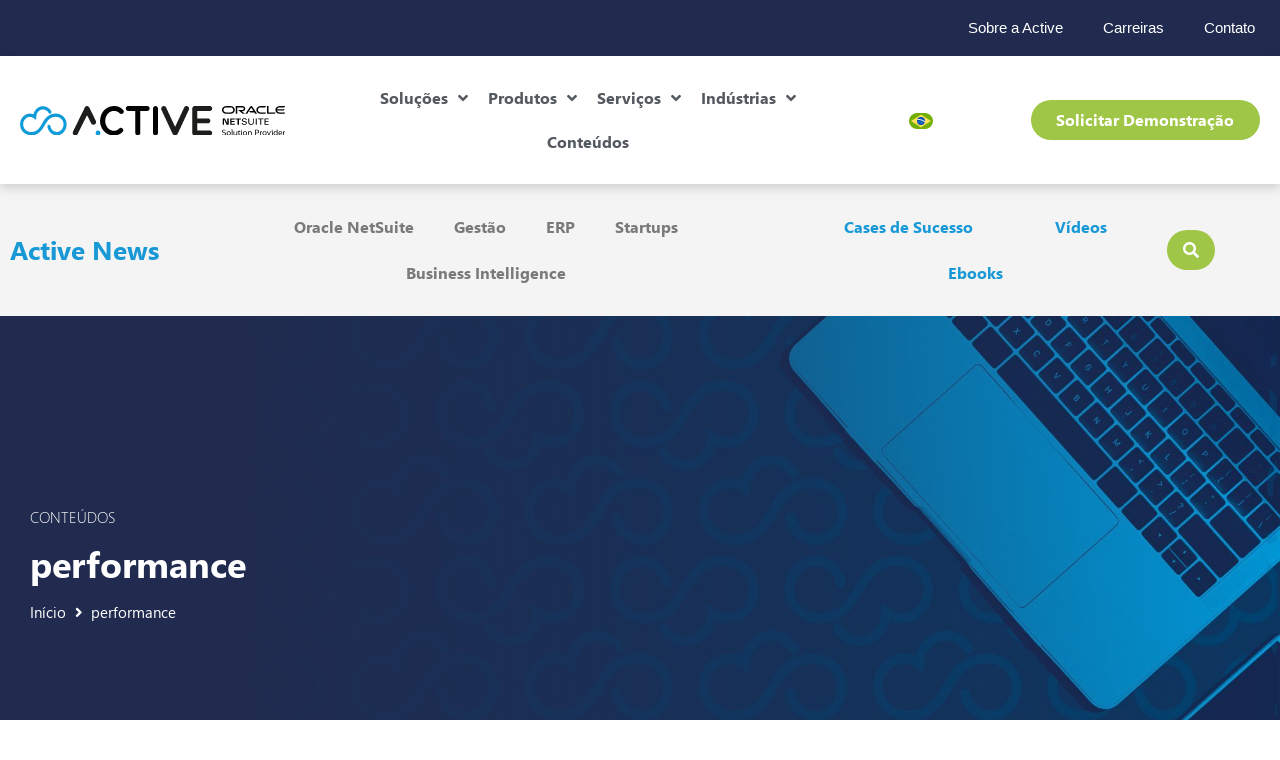

--- FILE ---
content_type: text/html; charset=UTF-8
request_url: https://activecs.com.br/tag/performance/
body_size: 58623
content:
<!doctype html>
<html lang="pt-br">
<head>
	<meta charset="UTF-8">
	<meta name="viewport" content="width=device-width, initial-scale=1">
	<link rel="profile" href="https://gmpg.org/xfn/11">
	<meta name='robots' content='index, follow, max-image-preview:large, max-snippet:-1, max-video-preview:-1' />
<link rel="alternate" hreflang="pt-br" href="https://activecs.com.br/tag/performance/" />
<link rel="alternate" hreflang="x-default" href="https://activecs.com.br/tag/performance/" />

	<!-- This site is optimized with the Yoast SEO plugin v26.8 - https://yoast.com/product/yoast-seo-wordpress/ -->
	<title>performance - Active Cloud Solutions</title>
	<link rel="canonical" href="https://activecs.com.br/tag/performance/" />
	<meta property="og:locale" content="pt_BR" />
	<meta property="og:type" content="article" />
	<meta property="og:title" content="performance - Active Cloud Solutions" />
	<meta property="og:url" content="https://activecs.com.br/tag/performance/" />
	<meta property="og:site_name" content="Active Cloud Solutions" />
	<meta name="twitter:card" content="summary_large_image" />
	<script type="application/ld+json" class="yoast-schema-graph">{"@context":"https://schema.org","@graph":[{"@type":"CollectionPage","@id":"https://activecs.com.br/tag/performance/","url":"https://activecs.com.br/tag/performance/","name":"performance - Active Cloud Solutions","isPartOf":{"@id":"https://activecs.com.br/#website"},"primaryImageOfPage":{"@id":"https://activecs.com.br/tag/performance/#primaryimage"},"image":{"@id":"https://activecs.com.br/tag/performance/#primaryimage"},"thumbnailUrl":"https://activecs.com.br/wp-content/uploads/2024/04/Miniatura_22.04.jpg","inLanguage":"pt-BR"},{"@type":"ImageObject","inLanguage":"pt-BR","@id":"https://activecs.com.br/tag/performance/#primaryimage","url":"https://activecs.com.br/wp-content/uploads/2024/04/Miniatura_22.04.jpg","contentUrl":"https://activecs.com.br/wp-content/uploads/2024/04/Miniatura_22.04.jpg","width":2000,"height":1220,"caption":"consultoria netsuite"},{"@type":"WebSite","@id":"https://activecs.com.br/#website","url":"https://activecs.com.br/","name":"Active Cloud Solutions","description":"Consultoria Especializada Oracle NetSuite","publisher":{"@id":"https://activecs.com.br/#organization"},"potentialAction":[{"@type":"SearchAction","target":{"@type":"EntryPoint","urlTemplate":"https://activecs.com.br/?s={search_term_string}"},"query-input":{"@type":"PropertyValueSpecification","valueRequired":true,"valueName":"search_term_string"}}],"inLanguage":"pt-BR"},{"@type":"Organization","@id":"https://activecs.com.br/#organization","name":"Active Cloud Solutions","url":"https://activecs.com.br/","logo":{"@type":"ImageObject","inLanguage":"pt-BR","@id":"https://activecs.com.br/#/schema/logo/image/","url":"https://activecs.com.br/wp-content/uploads/2022/07/logo-no-tagline.svg","contentUrl":"https://activecs.com.br/wp-content/uploads/2022/07/logo-no-tagline.svg","width":937.8,"height":101.19,"caption":"Active Cloud Solutions"},"image":{"@id":"https://activecs.com.br/#/schema/logo/image/"}}]}</script>
	<!-- / Yoast SEO plugin. -->


<style id='wp-img-auto-sizes-contain-inline-css'>
img:is([sizes=auto i],[sizes^="auto," i]){contain-intrinsic-size:3000px 1500px}
/*# sourceURL=wp-img-auto-sizes-contain-inline-css */
</style>
<style id='classic-theme-styles-inline-css'>
/*! This file is auto-generated */
.wp-block-button__link{color:#fff;background-color:#32373c;border-radius:9999px;box-shadow:none;text-decoration:none;padding:calc(.667em + 2px) calc(1.333em + 2px);font-size:1.125em}.wp-block-file__button{background:#32373c;color:#fff;text-decoration:none}
/*# sourceURL=/wp-includes/css/classic-themes.min.css */
</style>
<link rel='stylesheet' id='wpo_min-header-0-css' href='https://activecs.com.br/wp-content/cache/wpo-minify/1768846532/assets/wpo-minify-header-d8af7096.min.css' media='all' />
<script id="wpml-cookie-js-extra">
var wpml_cookies = {"wp-wpml_current_language":{"value":"pt-br","expires":1,"path":"/"}};
var wpml_cookies = {"wp-wpml_current_language":{"value":"pt-br","expires":1,"path":"/"}};
//# sourceURL=wpml-cookie-js-extra
</script>
<script src="https://activecs.com.br/wp-content/plugins/sitepress-multilingual-cms/res/js/cookies/language-cookie.js" id="wpml-cookie-js" defer data-wp-strategy="defer"></script>
<script src="https://activecs.com.br/wp-includes/js/jquery/jquery.min.js" id="jquery-core-js"></script>
<script src="https://activecs.com.br/wp-includes/js/jquery/jquery-migrate.min.js" id="jquery-migrate-js"></script>
<script src="https://activecs.com.br/wp-content/plugins/elementor/assets/lib/font-awesome/js/v4-shims.min.js" id="font-awesome-4-shim-js"></script>

<!-- Snippet da etiqueta do Google (gtag.js) adicionado pelo Site Kit -->
<!-- Snippet do Google Análises adicionado pelo Site Kit -->
<script src="https://www.googletagmanager.com/gtag/js?id=G-T3ZXN4PLB8" id="google_gtagjs-js" async></script>
<script id="google_gtagjs-js-after">
window.dataLayer = window.dataLayer || [];function gtag(){dataLayer.push(arguments);}
gtag("set","linker",{"domains":["activecs.com.br"]});
gtag("js", new Date());
gtag("set", "developer_id.dZTNiMT", true);
gtag("config", "G-T3ZXN4PLB8");
//# sourceURL=google_gtagjs-js-after
</script>
<script id="wpml-xdomain-data-js-extra">
var wpml_xdomain_data = {"css_selector":"wpml-ls-item","ajax_url":"https://activecs.com.br/wp-admin/admin-ajax.php","current_lang":"pt-br","_nonce":"3e07b1cd3a"};
//# sourceURL=wpml-xdomain-data-js-extra
</script>
<script src="https://activecs.com.br/wp-content/plugins/sitepress-multilingual-cms/res/js/xdomain-data.js" id="wpml-xdomain-data-js" defer data-wp-strategy="defer"></script>
<link rel="https://api.w.org/" href="https://activecs.com.br/wp-json/" /><link rel="alternate" title="JSON" type="application/json" href="https://activecs.com.br/wp-json/wp/v2/tags/233" /><meta name="generator" content="WPML ver:4.6.9 stt:1,42;" />
<meta name="generator" content="Site Kit by Google 1.170.0" />			<!-- DO NOT COPY THIS SNIPPET! Start of Page Analytics Tracking for HubSpot WordPress plugin v11.3.21-->
			<script class="hsq-set-content-id" data-content-id="listing-page">
				var _hsq = _hsq || [];
				_hsq.push(["setContentType", "listing-page"]);
			</script>
			<!-- DO NOT COPY THIS SNIPPET! End of Page Analytics Tracking for HubSpot WordPress plugin -->
					<script type="text/javascript">
				(function(c,l,a,r,i,t,y){
					c[a]=c[a]||function(){(c[a].q=c[a].q||[]).push(arguments)};t=l.createElement(r);t.async=1;
					t.src="https://www.clarity.ms/tag/"+i+"?ref=wordpress";y=l.getElementsByTagName(r)[0];y.parentNode.insertBefore(t,y);
				})(window, document, "clarity", "script", "ly95l7yqrx");
		</script>
		<meta name="google-site-verification" content="qFFmCN5Xc-Qdude55X1t9_tynbRW7kXoHZSmg2SpY4k"><meta name="generator" content="Elementor 3.19.2; features: e_optimized_assets_loading, e_optimized_css_loading, additional_custom_breakpoints, block_editor_assets_optimize, e_image_loading_optimization; settings: css_print_method-external, google_font-enabled, font_display-auto">
<!-- Google Tag Manager -->
<script>(function(w,d,s,l,i){w[l]=w[l]||[];w[l].push({'gtm.start':
new Date().getTime(),event:'gtm.js'});var f=d.getElementsByTagName(s)[0],
j=d.createElement(s),dl=l!='dataLayer'?'&l='+l:'';j.async=true;j.src=
'https://www.googletagmanager.com/gtm.js?id='+i+dl;f.parentNode.insertBefore(j,f);
})(window,document,'script','dataLayer','GTM-MWTPTB5H');</script>
<!-- End Google Tag Manager -->
<!-- Google tag (gtag.js) -->
<script async src="https://www.googletagmanager.com/gtag/js?id=AW-16666783570">
</script>
<script>
  window.dataLayer = window.dataLayer || [];
  function gtag(){dataLayer.push(arguments);}
  gtag('js', new Date());

  gtag('config', 'AW-16666783570');
</script>
<link rel="icon" href="https://activecs.com.br/wp-content/uploads/2022/07/cropped-favicon-32x32.png" sizes="32x32" />
<link rel="icon" href="https://activecs.com.br/wp-content/uploads/2022/07/cropped-favicon-192x192.png" sizes="192x192" />
<link rel="apple-touch-icon" href="https://activecs.com.br/wp-content/uploads/2022/07/cropped-favicon-180x180.png" />
<meta name="msapplication-TileImage" content="https://activecs.com.br/wp-content/uploads/2022/07/cropped-favicon-270x270.png" />
<style id='global-styles-inline-css'>
:root{--wp--preset--aspect-ratio--square: 1;--wp--preset--aspect-ratio--4-3: 4/3;--wp--preset--aspect-ratio--3-4: 3/4;--wp--preset--aspect-ratio--3-2: 3/2;--wp--preset--aspect-ratio--2-3: 2/3;--wp--preset--aspect-ratio--16-9: 16/9;--wp--preset--aspect-ratio--9-16: 9/16;--wp--preset--color--black: #000000;--wp--preset--color--cyan-bluish-gray: #abb8c3;--wp--preset--color--white: #ffffff;--wp--preset--color--pale-pink: #f78da7;--wp--preset--color--vivid-red: #cf2e2e;--wp--preset--color--luminous-vivid-orange: #ff6900;--wp--preset--color--luminous-vivid-amber: #fcb900;--wp--preset--color--light-green-cyan: #7bdcb5;--wp--preset--color--vivid-green-cyan: #00d084;--wp--preset--color--pale-cyan-blue: #8ed1fc;--wp--preset--color--vivid-cyan-blue: #0693e3;--wp--preset--color--vivid-purple: #9b51e0;--wp--preset--gradient--vivid-cyan-blue-to-vivid-purple: linear-gradient(135deg,rgb(6,147,227) 0%,rgb(155,81,224) 100%);--wp--preset--gradient--light-green-cyan-to-vivid-green-cyan: linear-gradient(135deg,rgb(122,220,180) 0%,rgb(0,208,130) 100%);--wp--preset--gradient--luminous-vivid-amber-to-luminous-vivid-orange: linear-gradient(135deg,rgb(252,185,0) 0%,rgb(255,105,0) 100%);--wp--preset--gradient--luminous-vivid-orange-to-vivid-red: linear-gradient(135deg,rgb(255,105,0) 0%,rgb(207,46,46) 100%);--wp--preset--gradient--very-light-gray-to-cyan-bluish-gray: linear-gradient(135deg,rgb(238,238,238) 0%,rgb(169,184,195) 100%);--wp--preset--gradient--cool-to-warm-spectrum: linear-gradient(135deg,rgb(74,234,220) 0%,rgb(151,120,209) 20%,rgb(207,42,186) 40%,rgb(238,44,130) 60%,rgb(251,105,98) 80%,rgb(254,248,76) 100%);--wp--preset--gradient--blush-light-purple: linear-gradient(135deg,rgb(255,206,236) 0%,rgb(152,150,240) 100%);--wp--preset--gradient--blush-bordeaux: linear-gradient(135deg,rgb(254,205,165) 0%,rgb(254,45,45) 50%,rgb(107,0,62) 100%);--wp--preset--gradient--luminous-dusk: linear-gradient(135deg,rgb(255,203,112) 0%,rgb(199,81,192) 50%,rgb(65,88,208) 100%);--wp--preset--gradient--pale-ocean: linear-gradient(135deg,rgb(255,245,203) 0%,rgb(182,227,212) 50%,rgb(51,167,181) 100%);--wp--preset--gradient--electric-grass: linear-gradient(135deg,rgb(202,248,128) 0%,rgb(113,206,126) 100%);--wp--preset--gradient--midnight: linear-gradient(135deg,rgb(2,3,129) 0%,rgb(40,116,252) 100%);--wp--preset--font-size--small: 13px;--wp--preset--font-size--medium: 20px;--wp--preset--font-size--large: 36px;--wp--preset--font-size--x-large: 42px;--wp--preset--spacing--20: 0.44rem;--wp--preset--spacing--30: 0.67rem;--wp--preset--spacing--40: 1rem;--wp--preset--spacing--50: 1.5rem;--wp--preset--spacing--60: 2.25rem;--wp--preset--spacing--70: 3.38rem;--wp--preset--spacing--80: 5.06rem;--wp--preset--shadow--natural: 6px 6px 9px rgba(0, 0, 0, 0.2);--wp--preset--shadow--deep: 12px 12px 50px rgba(0, 0, 0, 0.4);--wp--preset--shadow--sharp: 6px 6px 0px rgba(0, 0, 0, 0.2);--wp--preset--shadow--outlined: 6px 6px 0px -3px rgb(255, 255, 255), 6px 6px rgb(0, 0, 0);--wp--preset--shadow--crisp: 6px 6px 0px rgb(0, 0, 0);}:where(.is-layout-flex){gap: 0.5em;}:where(.is-layout-grid){gap: 0.5em;}body .is-layout-flex{display: flex;}.is-layout-flex{flex-wrap: wrap;align-items: center;}.is-layout-flex > :is(*, div){margin: 0;}body .is-layout-grid{display: grid;}.is-layout-grid > :is(*, div){margin: 0;}:where(.wp-block-columns.is-layout-flex){gap: 2em;}:where(.wp-block-columns.is-layout-grid){gap: 2em;}:where(.wp-block-post-template.is-layout-flex){gap: 1.25em;}:where(.wp-block-post-template.is-layout-grid){gap: 1.25em;}.has-black-color{color: var(--wp--preset--color--black) !important;}.has-cyan-bluish-gray-color{color: var(--wp--preset--color--cyan-bluish-gray) !important;}.has-white-color{color: var(--wp--preset--color--white) !important;}.has-pale-pink-color{color: var(--wp--preset--color--pale-pink) !important;}.has-vivid-red-color{color: var(--wp--preset--color--vivid-red) !important;}.has-luminous-vivid-orange-color{color: var(--wp--preset--color--luminous-vivid-orange) !important;}.has-luminous-vivid-amber-color{color: var(--wp--preset--color--luminous-vivid-amber) !important;}.has-light-green-cyan-color{color: var(--wp--preset--color--light-green-cyan) !important;}.has-vivid-green-cyan-color{color: var(--wp--preset--color--vivid-green-cyan) !important;}.has-pale-cyan-blue-color{color: var(--wp--preset--color--pale-cyan-blue) !important;}.has-vivid-cyan-blue-color{color: var(--wp--preset--color--vivid-cyan-blue) !important;}.has-vivid-purple-color{color: var(--wp--preset--color--vivid-purple) !important;}.has-black-background-color{background-color: var(--wp--preset--color--black) !important;}.has-cyan-bluish-gray-background-color{background-color: var(--wp--preset--color--cyan-bluish-gray) !important;}.has-white-background-color{background-color: var(--wp--preset--color--white) !important;}.has-pale-pink-background-color{background-color: var(--wp--preset--color--pale-pink) !important;}.has-vivid-red-background-color{background-color: var(--wp--preset--color--vivid-red) !important;}.has-luminous-vivid-orange-background-color{background-color: var(--wp--preset--color--luminous-vivid-orange) !important;}.has-luminous-vivid-amber-background-color{background-color: var(--wp--preset--color--luminous-vivid-amber) !important;}.has-light-green-cyan-background-color{background-color: var(--wp--preset--color--light-green-cyan) !important;}.has-vivid-green-cyan-background-color{background-color: var(--wp--preset--color--vivid-green-cyan) !important;}.has-pale-cyan-blue-background-color{background-color: var(--wp--preset--color--pale-cyan-blue) !important;}.has-vivid-cyan-blue-background-color{background-color: var(--wp--preset--color--vivid-cyan-blue) !important;}.has-vivid-purple-background-color{background-color: var(--wp--preset--color--vivid-purple) !important;}.has-black-border-color{border-color: var(--wp--preset--color--black) !important;}.has-cyan-bluish-gray-border-color{border-color: var(--wp--preset--color--cyan-bluish-gray) !important;}.has-white-border-color{border-color: var(--wp--preset--color--white) !important;}.has-pale-pink-border-color{border-color: var(--wp--preset--color--pale-pink) !important;}.has-vivid-red-border-color{border-color: var(--wp--preset--color--vivid-red) !important;}.has-luminous-vivid-orange-border-color{border-color: var(--wp--preset--color--luminous-vivid-orange) !important;}.has-luminous-vivid-amber-border-color{border-color: var(--wp--preset--color--luminous-vivid-amber) !important;}.has-light-green-cyan-border-color{border-color: var(--wp--preset--color--light-green-cyan) !important;}.has-vivid-green-cyan-border-color{border-color: var(--wp--preset--color--vivid-green-cyan) !important;}.has-pale-cyan-blue-border-color{border-color: var(--wp--preset--color--pale-cyan-blue) !important;}.has-vivid-cyan-blue-border-color{border-color: var(--wp--preset--color--vivid-cyan-blue) !important;}.has-vivid-purple-border-color{border-color: var(--wp--preset--color--vivid-purple) !important;}.has-vivid-cyan-blue-to-vivid-purple-gradient-background{background: var(--wp--preset--gradient--vivid-cyan-blue-to-vivid-purple) !important;}.has-light-green-cyan-to-vivid-green-cyan-gradient-background{background: var(--wp--preset--gradient--light-green-cyan-to-vivid-green-cyan) !important;}.has-luminous-vivid-amber-to-luminous-vivid-orange-gradient-background{background: var(--wp--preset--gradient--luminous-vivid-amber-to-luminous-vivid-orange) !important;}.has-luminous-vivid-orange-to-vivid-red-gradient-background{background: var(--wp--preset--gradient--luminous-vivid-orange-to-vivid-red) !important;}.has-very-light-gray-to-cyan-bluish-gray-gradient-background{background: var(--wp--preset--gradient--very-light-gray-to-cyan-bluish-gray) !important;}.has-cool-to-warm-spectrum-gradient-background{background: var(--wp--preset--gradient--cool-to-warm-spectrum) !important;}.has-blush-light-purple-gradient-background{background: var(--wp--preset--gradient--blush-light-purple) !important;}.has-blush-bordeaux-gradient-background{background: var(--wp--preset--gradient--blush-bordeaux) !important;}.has-luminous-dusk-gradient-background{background: var(--wp--preset--gradient--luminous-dusk) !important;}.has-pale-ocean-gradient-background{background: var(--wp--preset--gradient--pale-ocean) !important;}.has-electric-grass-gradient-background{background: var(--wp--preset--gradient--electric-grass) !important;}.has-midnight-gradient-background{background: var(--wp--preset--gradient--midnight) !important;}.has-small-font-size{font-size: var(--wp--preset--font-size--small) !important;}.has-medium-font-size{font-size: var(--wp--preset--font-size--medium) !important;}.has-large-font-size{font-size: var(--wp--preset--font-size--large) !important;}.has-x-large-font-size{font-size: var(--wp--preset--font-size--x-large) !important;}
/*# sourceURL=global-styles-inline-css */
</style>
<link rel='stylesheet' id='wpo_min-footer-0-css' href='https://activecs.com.br/wp-content/cache/wpo-minify/1768846532/assets/wpo-minify-footer-db4d6e09.min.css' media='all' />
</head>
<body class="archive tag tag-performance tag-233 wp-custom-logo wp-theme-hello-elementor wp-child-theme-hello-theme-child-master jet-desktop-menu-active elementor-default elementor-template-full-width elementor-kit-5 elementor-page-696">

<script type="text/javascript" async src="https://d335luupugsy2.cloudfront.net/js/loader-scripts/2d44def5-1ae0-4e31-a442-b777f051957f-loader.js" ></script>
<!-- Google Tag Manager (noscript) -->
<noscript><iframe src="https://www.googletagmanager.com/ns.html?id=GTM-MWTPTB5H"
height="0" width="0" style="display:none;visibility:hidden"></iframe></noscript>
<!-- End Google Tag Manager (noscript) -->

<a class="skip-link screen-reader-text" href="#content">Ir para o conteúdo</a>

		<header data-elementor-type="header" data-elementor-id="615" class="elementor elementor-615 elementor-location-header" data-elementor-post-type="elementor_library">
					<section class="elementor-section elementor-top-section elementor-element elementor-element-804840c elementor-section-boxed elementor-section-height-default elementor-section-height-default" data-id="804840c" data-element_type="section" data-settings="{&quot;jet_parallax_layout_list&quot;:[],&quot;background_background&quot;:&quot;classic&quot;}">
						<div class="elementor-container elementor-column-gap-narrow">
					<div class="elementor-column elementor-col-100 elementor-top-column elementor-element elementor-element-7e4d37a elementor-hidden-mobile" data-id="7e4d37a" data-element_type="column">
			<div class="elementor-widget-wrap elementor-element-populated">
						<div class="elementor-element elementor-element-440502a elementor-nav-menu__align-end elementor-nav-menu--dropdown-tablet elementor-nav-menu__text-align-aside elementor-nav-menu--toggle elementor-nav-menu--burger elementor-widget elementor-widget-nav-menu" data-id="440502a" data-element_type="widget" data-settings="{&quot;layout&quot;:&quot;horizontal&quot;,&quot;submenu_icon&quot;:{&quot;value&quot;:&quot;&lt;i class=\&quot;fas fa-caret-down\&quot;&gt;&lt;\/i&gt;&quot;,&quot;library&quot;:&quot;fa-solid&quot;},&quot;toggle&quot;:&quot;burger&quot;}" data-widget_type="nav-menu.default">
				<div class="elementor-widget-container">
			<link rel="stylesheet" href="https://activecs.co/wp-content/uploads/elementor/css/custom-pro-widget-nav-menu.min.css?ver=1724964757">			<nav class="elementor-nav-menu--main elementor-nav-menu__container elementor-nav-menu--layout-horizontal e--pointer-underline e--animation-slide">
				<ul id="menu-1-440502a" class="elementor-nav-menu"><li class="menu-item menu-item-type-post_type menu-item-object-page menu-item-84"><a href="https://activecs.com.br/sobre-a-active/" class="elementor-item">Sobre a Active</a></li>
<li class="menu-item menu-item-type-custom menu-item-object-custom menu-item-85"><a target="_blank" href="https://activecs.vagas.solides.com.br/" class="elementor-item">Carreiras</a></li>
<li class="menu-item menu-item-type-post_type menu-item-object-page menu-item-83"><a href="https://activecs.com.br/contato/" class="elementor-item">Contato</a></li>
</ul>			</nav>
					<div class="elementor-menu-toggle" role="button" tabindex="0" aria-label="Alternar menu" aria-expanded="false">
			<i aria-hidden="true" role="presentation" class="elementor-menu-toggle__icon--open eicon-menu-bar"></i><i aria-hidden="true" role="presentation" class="elementor-menu-toggle__icon--close eicon-close"></i>			<span class="elementor-screen-only">Menu</span>
		</div>
					<nav class="elementor-nav-menu--dropdown elementor-nav-menu__container" aria-hidden="true">
				<ul id="menu-2-440502a" class="elementor-nav-menu"><li class="menu-item menu-item-type-post_type menu-item-object-page menu-item-84"><a href="https://activecs.com.br/sobre-a-active/" class="elementor-item" tabindex="-1">Sobre a Active</a></li>
<li class="menu-item menu-item-type-custom menu-item-object-custom menu-item-85"><a target="_blank" href="https://activecs.vagas.solides.com.br/" class="elementor-item" tabindex="-1">Carreiras</a></li>
<li class="menu-item menu-item-type-post_type menu-item-object-page menu-item-83"><a href="https://activecs.com.br/contato/" class="elementor-item" tabindex="-1">Contato</a></li>
</ul>			</nav>
				</div>
				</div>
					</div>
		</div>
					</div>
		</section>
				<section class="elementor-section elementor-top-section elementor-element elementor-element-7785365 elementor-section-content-middle elementor-section-boxed elementor-section-height-default elementor-section-height-default" data-id="7785365" data-element_type="section" data-settings="{&quot;jet_parallax_layout_list&quot;:[]}">
						<div class="elementor-container elementor-column-gap-wide">
					<div class="elementor-column elementor-col-25 elementor-top-column elementor-element elementor-element-7351b83" data-id="7351b83" data-element_type="column">
			<div class="elementor-widget-wrap elementor-element-populated">
						<div class="elementor-element elementor-element-29979e5 elementor-widget elementor-widget-theme-site-logo elementor-widget-image" data-id="29979e5" data-element_type="widget" data-widget_type="theme-site-logo.default">
				<div class="elementor-widget-container">
			<style>/*! elementor - v3.19.0 - 07-02-2024 */
.elementor-widget-image{text-align:center}.elementor-widget-image a{display:inline-block}.elementor-widget-image a img[src$=".svg"]{width:48px}.elementor-widget-image img{vertical-align:middle;display:inline-block}</style>						<a href="https://activecs.com.br">
			<img loading="lazy" width="938" height="101" src="https://activecs.com.br/wp-content/uploads/2022/07/logo-no-tagline.svg" class="attachment-full size-full wp-image-120" alt="" />				</a>
									</div>
				</div>
					</div>
		</div>
				<div class="elementor-column elementor-col-25 elementor-top-column elementor-element elementor-element-a85d87e" data-id="a85d87e" data-element_type="column">
			<div class="elementor-widget-wrap elementor-element-populated">
						<div class="elementor-element elementor-element-00246b0 elementor-hidden-mobile elementor-widget elementor-widget-jet-mega-menu" data-id="00246b0" data-element_type="widget" data-widget_type="jet-mega-menu.default">
				<div class="elementor-widget-container">
			<div class="menu-menu-principal-container"><div class="jet-menu-container"><div class="jet-menu-inner"><ul class="jet-menu jet-menu--animation-type-fade jet-menu--roll-up"><li id="jet-menu-item-86" class="jet-menu-item jet-menu-item-type-custom jet-menu-item-object-custom jet-has-roll-up jet-mega-menu-item jet-regular-item jet-menu-item-has-children jet-menu-item-86"><a href="#" class="top-level-link"><div class="jet-menu-item-wrapper"><div class="jet-menu-title">Soluções</div><i class="jet-dropdown-arrow fa fa-angle-down"></i></div></a><div class="jet-sub-mega-menu" data-template-id="146">		<div data-elementor-type="wp-post" data-elementor-id="146" class="elementor elementor-146" data-elementor-post-type="jet-menu">
						<section class="elementor-section elementor-top-section elementor-element elementor-element-1498433 elementor-section-full_width elementor-section-height-default elementor-section-height-default" data-id="1498433" data-element_type="section" data-settings="{&quot;jet_parallax_layout_list&quot;:[]}">
						<div class="elementor-container elementor-column-gap-no">
					<div class="elementor-column elementor-col-100 elementor-top-column elementor-element elementor-element-f1cad07" data-id="f1cad07" data-element_type="column">
			<div class="elementor-widget-wrap elementor-element-populated">
						<div class="elementor-element elementor-element-2d30dd8 elementor-widget elementor-widget-jet-tabs" data-id="2d30dd8" data-element_type="widget" data-settings="{&quot;tabs_position&quot;:&quot;top&quot;}" data-widget_type="jet-tabs.default">
				<div class="elementor-widget-container">
			
		<div class="jet-tabs jet-tabs-position-top jet-tabs-move-up-effect " data-settings="{&quot;activeIndex&quot;:0,&quot;event&quot;:&quot;click&quot;,&quot;autoSwitch&quot;:false,&quot;autoSwitchDelay&quot;:3000,&quot;ajaxTemplate&quot;:false,&quot;tabsPosition&quot;:&quot;top&quot;,&quot;switchScrolling&quot;:false,&quot;switchScrollingOffset&quot;:0}">
			<div class="jet-tabs__control-wrapper " 	role="tablist">
				<div id="jet-tabs-control-4731" class="jet-tabs__control jet-tabs__control-icon-left elementor-menu-anchor active-tab" data-tab="1" tabindex="0" role="tab" aria-controls="jet-tabs-content-4731" aria-expanded="true" data-template-id="151"><div class="jet-tabs__control-inner"><div class="jet-tabs__label-text">ERP</div></div></div><div id="jet-tabs-control-4732" class="jet-tabs__control jet-tabs__control-icon-left elementor-menu-anchor " data-tab="2" tabindex="0" role="tab" aria-controls="jet-tabs-content-4732" aria-expanded="false" data-template-id="177"><div class="jet-tabs__control-inner"><div class="jet-tabs__label-text">CRM</div></div></div><div id="jet-tabs-control-4733" class="jet-tabs__control jet-tabs__control-icon-left elementor-menu-anchor " data-tab="3" tabindex="0" role="tab" aria-controls="jet-tabs-content-4733" aria-expanded="false" data-template-id="190"><div class="jet-tabs__control-inner"><div class="jet-tabs__label-text">Oracle NetSuite PBCS</div></div></div>			</div>
			<div class="jet-tabs__content-wrapper">
				<div id="jet-tabs-content-4731" class="jet-tabs__content active-content" data-tab="1" role="tabpanel" aria-hidden="false" data-template-id="151">		<div data-elementor-type="section" data-elementor-id="151" class="elementor elementor-151 elementor-location-header" data-elementor-post-type="elementor_library">
					<section class="elementor-section elementor-top-section elementor-element elementor-element-4f270f1 elementor-section-boxed elementor-section-height-default elementor-section-height-default" data-id="4f270f1" data-element_type="section" data-settings="{&quot;jet_parallax_layout_list&quot;:[]}">
						<div class="elementor-container elementor-column-gap-wider">
					<div class="elementor-column elementor-col-25 elementor-top-column elementor-element elementor-element-8dfe504" data-id="8dfe504" data-element_type="column">
			<div class="elementor-widget-wrap elementor-element-populated">
						<div class="elementor-element elementor-element-167ec74 bdt-title-link-yes elementor-position-left bdt-icon-type-icon bdt-icon-effect-none elementor-widget elementor-widget-bdt-advanced-icon-box" data-id="167ec74" data-element_type="widget" data-widget_type="bdt-advanced-icon-box.default">
				<div class="elementor-widget-container">
					<div class="bdt-ep-advanced-icon-box">

			
			<div class="bdt-ep-advanced-icon-box-content">

											<div class="bdt-ep-advanced-icon-box-icon-heading bdt-flex bdt-flex-middle">

			
					<div class="bdt-ep-advanced-icon-box-icon">
				<span class="bdt-ep-advanced-icon-box-icon-wrap">


					
						<svg xmlns="http://www.w3.org/2000/svg" height="512pt" viewBox="-40 0 511 512" width="512pt"><path d="m284.554688 416.839844c-10.765626 0-19.523438 8.757812-19.523438 19.523437s8.757812 19.523438 19.523438 19.523438c10.765624 0 19.523437-8.757813 19.523437-19.523438s-8.757813-19.523437-19.523437-19.523437zm0 24.046875c-2.492188 0-4.523438-2.03125-4.523438-4.523438 0-2.496093 2.03125-4.523437 4.523438-4.523437 2.496093 0 4.523437 2.027344 4.523437 4.523437 0 2.496094-2.027344 4.523438-4.523437 4.523438zm0 0"></path><path d="m356.699219 416.839844c-10.765625 0-19.523438 8.757812-19.523438 19.523437s8.757813 19.523438 19.523438 19.523438c10.769531 0 19.527343-8.757813 19.527343-19.523438s-8.757812-19.523437-19.527343-19.523437zm0 24.046875c-2.492188 0-4.523438-2.03125-4.523438-4.523438 0-2.496093 2.03125-4.523437 4.523438-4.523437 2.496093 0 4.527343 2.027344 4.527343 4.523437 0 2.496094-2.03125 4.523438-4.527343 4.523438zm0 0"></path><path d="m360.710938 344.691406h-64.128907c-4.144531 0-7.5 3.359375-7.5 7.5 0 4.144532 3.355469 7.5 7.5 7.5h64.128907c.285156 0 .515624.234375.515624.519532v25.375c0 .25-.179687.460937-.425781.507812l-61.074219 11.101562c-8.046874 1.460938-16.070312-3.285156-18.65625-11.046874l-13.800781-41.394532c-3.207031-9.625-12.179687-16.09375-22.324219-16.09375h-4.476562c-4.144531 0-7.5 3.359375-7.5 7.5 0 4.144532 3.355469 7.5 7.5 7.5h4.476562c3.675782 0 6.929688 2.347656 8.09375 5.835938l13.800782 41.394531c4.332031 13 16.65625 21.566406 29.992187 21.566406 1.847657 0 3.714844-.164062 5.578125-.503906l61.074219-11.101563c7.382813-1.34375 12.742187-7.765624 12.742187-15.265624v-25.375c0-8.558594-6.960937-15.519532-15.515624-15.519532zm0 0"></path><path d="m320.113281 265.070312v-209.472656c0-12.976562-10.558593-23.53125-23.535156-23.53125h-8.53125v-8.535156c0-12.972656-10.554687-23.53125-23.53125-23.53125s-23.53125 10.558594-23.53125 23.53125v8.53125h-161.355469v-8.53125c0-12.972656-10.558594-23.53125-23.53125-23.53125-12.976562 0-23.535156 10.558594-23.535156 23.53125v8.53125h-8.53125c-12.976562 0-23.53125 10.558594-23.53125 23.535156v336.675782c0 12.976562 10.558594 23.53125 23.53125 23.53125h136.273438c4.144531 0 7.5-3.355469 7.5-7.5 0-4.140626-3.355469-7.5-7.5-7.5h-136.273438c-4.703125 0-8.53125-3.828126-8.53125-8.53125v-297.113282h289.613281v169.425782c-38.34375 1.066406-72.375 19.664062-94.359375 48.042968h-58.464844c-4.140624 0-7.5 3.359375-7.5 7.5s3.359376 7.5 7.5 7.5h48.492188c-10.125 17.929688-15.910156 38.617188-15.910156 60.636719 0 68.226563 55.507812 123.734375 123.734375 123.734375 68.226562 0 123.734375-55.507812 123.734375-123.734375 0-64.34375-49.375-117.371094-112.226563-123.195313zm-64.128906-241.539062c0-4.703125 3.828125-8.53125 8.53125-8.53125s8.53125 3.828125 8.53125 8.53125v16.023438.007812.007812c-.003906 4.699219-3.828125 8.527344-8.53125 8.527344-4.707031 0-8.53125-3.828125-8.53125-8.535156zm-208.421875 0c0-4.703125 3.828125-8.53125 8.535156-8.53125 4.703125 0 8.53125 3.828125 8.53125 8.53125v16.03125c0 4.707031-3.828125 8.535156-8.53125 8.535156-4.707031 0-8.535156-3.828125-8.535156-8.535156zm-32.0625 56.628906v-24.5625c0-4.707031 3.828125-8.53125 8.53125-8.53125h9.765625c3.140625 9.304688 11.945313 16.03125 22.300781 16.03125 10.351563 0 19.160156-6.726562 22.300782-16.03125h163.820312c3.136719 9.304688 11.945312 16.03125 22.296875 16.03125 10.355469 0 19.160156-6.726562 22.300781-16.03125h9.765625c4.703125 0 8.53125 3.828125 8.53125 8.53125v24.5625zm293.105469 416.839844c-59.957031 0-108.734375-48.777344-108.734375-108.734375s48.777344-108.734375 108.734375-108.734375 108.734375 48.777344 108.734375 108.734375-48.777344 108.734375-108.734375 108.734375zm0 0"></path><path d="m113.503906 138.472656c-2.929687-2.929687-7.679687-2.929687-10.605468 0l-26.761719 26.757813-18.746094-18.742188c-2.925781-2.929687-7.675781-2.929687-10.605469 0-2.929687 2.925781-2.929687 7.675781 0 10.605469l24.050782 24.046875c1.460937 1.464844 3.382812 2.199219 5.300781 2.199219s3.839843-.734375 5.304687-2.199219l32.0625-32.0625c2.929688-2.929687 2.929688-7.679687 0-10.605469zm0 0"></path><path d="m152.289062 167.308594h96.195313c4.140625 0 7.5-3.359375 7.5-7.5 0-4.144532-3.359375-7.5-7.5-7.5h-96.195313c-4.140624 0-7.5 3.355468-7.5 7.5 0 4.140625 3.359376 7.5 7.5 7.5zm0 0"></path><path d="m113.503906 218.632812c-2.929687-2.929687-7.679687-2.929687-10.605468 0l-26.761719 26.761719-18.746094-18.746093c-2.925781-2.929688-7.675781-2.929688-10.605469 0-2.929687 2.929687-2.929687 7.675781 0 10.605468l24.050782 24.046875c1.460937 1.464844 3.382812 2.199219 5.300781 2.199219s3.839843-.734375 5.304687-2.199219l32.0625-32.0625c2.929688-2.929687 2.929688-7.675781 0-10.605469zm0 0"></path><path d="m152.289062 247.46875h96.195313c4.140625 0 7.5-3.359375 7.5-7.5 0-4.144531-3.359375-7.5-7.5-7.5h-96.195313c-4.140624 0-7.5 3.355469-7.5 7.5 0 4.140625 3.359376 7.5 7.5 7.5zm0 0"></path><path d="m105.488281 294.785156c-2.929687-2.929687-7.679687-2.929687-10.605469 0l-14.738281 14.738282-14.738281-14.738282c-2.925781-2.929687-7.675781-2.929687-10.605469 0-2.929687 2.929688-2.929687 7.679688 0 10.605469l14.738281 14.738281-14.738281 14.738282c-2.929687 2.929687-2.929687 7.675781 0 10.605468 1.464844 1.464844 3.386719 2.195313 5.304688 2.195313s3.839843-.730469 5.300781-2.195313l14.738281-14.738281 14.738281 14.738281c1.464844 1.464844 3.382813 2.195313 5.300782 2.195313 1.921875 0 3.839844-.730469 5.304687-2.195313 2.929688-2.929687 2.929688-7.679687 0-10.605468l-14.738281-14.738282 14.738281-14.738281c2.929688-2.925781 2.929688-7.675781 0-10.605469zm0 0"></path></svg>

									</span>
			</div>
		
	

			<div class="bdt-icon-box-title-wrapper">

									<h3 class="bdt-ep-advanced-icon-box-title" onclick="window.open(&#039;https://activecs.com.br/solucoes/pedidos-de-vendas/&#039;, &#039;_self&#039;)">
						<span >
							Pedidos de Vendas						</span>
					</h3>
				

							</div>
		</div>
					
				
									<div class="bdt-ep-advanced-icon-box-description">
						<p><span style="font-weight: 400;">Elimine gargalos e tenha controle de todo o processo: Desde a cotação de vendas até o atendimento do pedido.</span></p>					</div>
				
									<a class="bdt-ep-advanced-icon-box-readmore bdt-display-inline-block" href="https://activecs.com.br/solucoes/pedidos-de-vendas/">
						Saiba mais
											</a>
							</div>
		</div>

		
		
		</div>
				</div>
					</div>
		</div>
				<div class="elementor-column elementor-col-25 elementor-top-column elementor-element elementor-element-89dff5b" data-id="89dff5b" data-element_type="column">
			<div class="elementor-widget-wrap elementor-element-populated">
						<div class="elementor-element elementor-element-d9dd830 elementor-position-left bdt-title-link-yes bdt-icon-type-icon bdt-icon-effect-none elementor-widget elementor-widget-bdt-advanced-icon-box" data-id="d9dd830" data-element_type="widget" data-widget_type="bdt-advanced-icon-box.default">
				<div class="elementor-widget-container">
					<div class="bdt-ep-advanced-icon-box">

			
			<div class="bdt-ep-advanced-icon-box-content">

											<div class="bdt-ep-advanced-icon-box-icon-heading bdt-flex bdt-flex-middle">

			
					<div class="bdt-ep-advanced-icon-box-icon">
				<span class="bdt-ep-advanced-icon-box-icon-wrap">


					
						<svg xmlns="http://www.w3.org/2000/svg" height="512pt" viewBox="0 0 512 512" width="512pt"><path d="m103.691406 400.808594h-96.191406c-4.140625 0-7.5 3.355468-7.5 7.5v96.191406c0 4.144531 3.359375 7.5 7.5 7.5h96.191406c4.144532 0 7.5-3.355469 7.5-7.5v-96.191406c0-4.144532-3.355468-7.5-7.5-7.5zm-7.5 96.191406h-81.191406v-81.191406h81.191406zm0 0"></path><path d="m44.867188 461.707031 3.230468-3.230469v13.960938c0 4.140625 3.355469 7.5 7.5 7.5 4.140625 0 7.5-3.359375 7.5-7.5v-13.960938l3.226563 3.230469c1.464843 1.464844 3.386719 2.195313 5.304687 2.195313 1.917969 0 3.839844-.730469 5.304688-2.195313 2.925781-2.929687 2.925781-7.679687 0-10.605469l-16.035156-16.035156c-2.925782-2.925781-7.675782-2.925781-10.605469 0l-16.03125 16.035156c-2.929688 2.925782-2.929688 7.675782 0 10.605469 2.929687 2.929688 7.675781 2.929688 10.605469 0zm0 0"></path><path d="m493.148438 345.164062c-10.46875-42.40625-48.621094-72.613281-92.859376-72.613281h-94.089843l9.886719-6.183593c3.511718-2.191407 4.582031-6.820313 2.386718-10.332032-2.195312-3.511718-6.820312-4.582031-10.335937-2.386718l-32.0625 20.039062c-2.195313 1.371094-3.527344 3.777344-3.527344 6.363281 0 2.585938 1.332031 4.988281 3.527344 6.359375l32.0625 20.039063c1.234375.773437 2.609375 1.140625 3.96875 1.140625 2.5 0 4.945312-1.25 6.367187-3.523438 2.195313-3.515625 1.125-8.140625-2.386718-10.335937l-9.886719-6.179688h94.089843c36.714844 0 68.464844 24.667969 77.871094 59.527344-7.820312 3.828125-13.226562 11.867187-13.226562 21.148437 0 12.976563 10.558594 23.53125 23.535156 23.53125 12.972656 0 23.53125-10.554687 23.53125-23.53125 0-11.375-8.109375-20.886718-18.851562-23.0625zm-4.679688 31.59375c-4.707031 0-8.53125-3.828124-8.53125-8.53125 0-4.703124 3.828125-8.53125 8.53125-8.53125s8.53125 3.828126 8.53125 8.53125c0 4.703126-3.828125 8.53125-8.53125 8.53125zm0 0"></path><path d="m23.53125 215.402344c12.976562 0 23.53125-10.554688 23.53125-23.53125 0-9.28125-5.402344-17.320313-13.222656-21.148438 9.40625-34.863281 41.152344-59.53125 77.871094-59.53125h294.492187l-9.886719 6.183594c-3.511718 2.195312-4.582031 6.820312-2.386718 10.335938 1.421874 2.273437 3.867187 3.523437 6.367187 3.523437 1.355469 0 2.730469-.367187 3.96875-1.140625l32.0625-20.039062c2.195313-1.371094 3.527344-3.777344 3.527344-6.363282 0-2.585937-1.332031-4.988281-3.527344-6.359375l-32.0625-20.039062c-3.515625-2.195313-8.140625-1.128907-10.335937 2.386719-2.195313 3.511718-1.125 8.136718 2.386718 10.332031l9.886719 6.179687h-294.492187c-44.242188 0-82.390626 30.210938-92.859376 72.617188-10.742187 2.175781-18.851562 11.6875-18.851562 23.0625 0 12.976562 10.558594 23.53125 23.53125 23.53125zm0-32.0625c4.707031 0 8.53125 3.828125 8.53125 8.53125s-3.828125 8.53125-8.53125 8.53125-8.53125-3.828125-8.53125-8.53125c0-4.707032 3.828125-8.53125 8.53125-8.53125zm0 0"></path><path d="m231.953125 303.582031c12.976563 0 23.53125-10.558593 23.53125-23.53125 0-12.976562-10.558594-23.535156-23.53125-23.535156-10.355469 0-19.160156 6.726563-22.300781 16.035156h-97.941406c-20.511719 0-40.144532-7.894531-54.949219-21.632812l13 3.195312c4.019531.984375 8.085937-1.472656 9.074219-5.496093.988281-4.023438-1.472657-8.082032-5.492188-9.070313l-36.722656-9.023437c-2.511719-.617188-5.160156.101562-7.015625 1.90625-1.855469 1.800781-2.652344 4.429687-2.105469 6.960937l7.980469 36.957031c.761719 3.515625 3.871093 5.917969 7.324219 5.917969.523437 0 1.058593-.054687 1.589843-.167969 4.050781-.875 6.625-4.867187 5.75-8.914062l-2.15625-9.972656c17.378907 15.480468 40.054688 24.339843 63.71875 24.339843h97.945313c3.140625 9.304688 11.945312 16.03125 22.300781 16.03125zm0-32.066406c4.703125 0 8.53125 3.828125 8.53125 8.53125 0 4.707031-3.828125 8.53125-8.53125 8.53125-4.707031 0-8.53125-3.824219-8.53125-8.53125 0-4.703125 3.824219-8.53125 8.53125-8.53125zm0 0"></path><path d="m466.578125 108.378906c1.425781 1.777344 3.578125 2.8125 5.855469 2.8125 2.28125 0 4.433594-1.035156 5.855468-2.8125.339844-.425781 8.402344-10.535156 16.566407-23.800781 11.375-18.488281 17.144531-33.632813 17.144531-45.015625 0-21.8125-17.75-39.5625-39.5625-39.5625-21.816406 0-39.566406 17.75-39.566406 39.5625 0 11.382812 5.769531 26.527344 17.144531 45.015625 8.164063 13.265625 16.222656 23.375 16.5625 23.800781zm5.859375-93.378906c13.542969 0 24.5625 11.019531 24.5625 24.5625 0 14.292969-14.585938 37.742188-24.5625 51.660156-9.980469-13.917968-24.566406-37.367187-24.566406-51.660156 0-13.542969 11.019531-24.5625 24.566406-24.5625zm0 0"></path><path d="m479.9375 47.582031v-8.015625c0-4.144531-3.359375-7.5-7.5-7.5-4.144531 0-7.5 3.355469-7.5 7.5v8.015625c0 4.140625 3.355469 7.5 7.5 7.5 4.140625 0 7.5-3.359375 7.5-7.5zm0 0"></path><path d="m473.492188 405.613281-36.246094 10.773438c-3.96875 1.179687-6.230469 5.355469-5.050782 9.328125 1.179688 3.96875 5.355469 6.230468 9.324219 5.050781l14.628907-4.351563c-14.910157 14.269532-34.953126 22.488282-55.859376 22.488282h-264.53125c-4.140624 0-7.5 3.359375-7.5 7.5s3.359376 7.5 7.5 7.5h264.53125c23.410157 0 45.898438-8.695313 63.21875-23.902344l-1.476562 8.871094c-.679688 4.085937 2.082031 7.949218 6.167969 8.628906.417969.070312.832031.101562 1.242187.101562 3.597656 0 6.777344-2.601562 7.386719-6.269531l6.199219-37.300781c.421875-2.550781-.496094-5.140625-2.433594-6.851562-1.941406-1.710938-4.625-2.304688-7.101562-1.566407zm0 0"></path></svg>

									</span>
			</div>
		
	

			<div class="bdt-icon-box-title-wrapper">

									<h3 class="bdt-ep-advanced-icon-box-title" onclick="window.open(&#039;https://activecs.com.br/solucoes/cadeia-de-suprimentos/&#039;, &#039;_self&#039;)">
						<span >
							Cadeia de Suprimentos						</span>
					</h3>
				

							</div>
		</div>
					
				
									<div class="bdt-ep-advanced-icon-box-description">
						<p><span style="font-weight: 400;">Tenha uma cadeia de valor integrada e controle total de fornecedores, logística e produção até a entrega para o cliente. </span></p>					</div>
				
									<a class="bdt-ep-advanced-icon-box-readmore bdt-display-inline-block" href="https://activecs.com.br/solucoes/cadeia-de-suprimentos/">
						Saiba mais
											</a>
							</div>
		</div>

		
		
		</div>
				</div>
					</div>
		</div>
				<div class="elementor-column elementor-col-25 elementor-top-column elementor-element elementor-element-5625344" data-id="5625344" data-element_type="column">
			<div class="elementor-widget-wrap elementor-element-populated">
						<div class="elementor-element elementor-element-da5851c elementor-position-left bdt-title-link-yes bdt-icon-type-icon bdt-icon-effect-none elementor-widget elementor-widget-bdt-advanced-icon-box" data-id="da5851c" data-element_type="widget" data-widget_type="bdt-advanced-icon-box.default">
				<div class="elementor-widget-container">
					<div class="bdt-ep-advanced-icon-box">

			
			<div class="bdt-ep-advanced-icon-box-content">

											<div class="bdt-ep-advanced-icon-box-icon-heading bdt-flex bdt-flex-middle">

			
					<div class="bdt-ep-advanced-icon-box-icon">
				<span class="bdt-ep-advanced-icon-box-icon-wrap">


					
						<svg xmlns="http://www.w3.org/2000/svg" id="Capa_1" height="512" viewBox="0 0 512 512" width="512"><g><g><circle cx="408.5" cy="374.422" r="7.5"></circle><circle cx="435" cy="374.422" r="7.5"></circle><circle cx="461.5" cy="374.422" r="7.5"></circle><path d="m485.875 59.36h-107.358c-28.653-36.137-72.922-59.36-122.517-59.36s-93.864 23.223-122.518 59.36h-107.357c-12.407 0-22.5 10.093-22.5 22.5v302.187c0 15.164 12.336 27.5 27.5 27.5h159.964v43.949h-112.867c-6.893 0-12.5 5.607-12.5 12.5v31.504c0 6.893 5.607 12.5 12.5 12.5h355.555c6.893 0 12.5-5.607 12.5-12.5v-31.504c0-6.893-5.607-12.5-12.5-12.5h-38.777c-4.143 0-7.5 3.358-7.5 7.5s3.357 7.5 7.5 7.5h36.277v26.504h-350.555v-26.504h279.278c4.143 0 7.5-3.358 7.5-7.5s-3.357-7.5-7.5-7.5h-39.089v-43.949h159.964c15.164 0 27.5-12.336 27.5-27.5v-302.187c0-12.406-10.094-22.5-22.5-22.5zm-103.323 34.14c8.379 16.817 13.51 35.524 14.549 55.299h-59.877c-.463-19.322-2.728-37.999-6.601-55.299zm-71.565 140.599c-10.685 33.712-27.947 57.61-47.487 62.546v-62.546zm-47.487-15v-55.299h58.715c-.51 19.659-3.013 38.397-7.07 55.299zm51.413 45.751c4.64-9.353 8.6-19.688 11.852-30.751h47.126c-17.888 27.017-44.801 47.558-76.411 57.284 6.365-7.157 12.228-16.04 17.433-26.533zm15.71-45.751c3.873-17.3 6.138-35.977 6.601-55.299h59.876c-1.039 19.775-6.17 38.482-14.549 55.299zm43.268-140.599h-47.126c-3.252-11.063-7.213-21.398-11.852-30.751-5.205-10.493-11.068-19.376-17.432-26.533 31.61 9.727 58.522 30.268 76.41 57.284zm-110.391-62.545c19.541 4.936 36.802 28.834 47.487 62.545h-47.487zm-7.5 93.545c4.143 0 7.5-3.358 7.5-7.5v-8.5h51.645c4.058 16.902 6.56 35.64 7.07 55.299h-58.715v-10.799c0-4.142-3.357-7.5-7.5-7.5-4.142 0-7.5 3.358-7.5 7.5v10.8h-58.715c.51-19.659 3.013-38.398 7.07-55.299h51.645v8.5c0 4.141 3.358 7.499 7.5 7.499zm-70.765 124.599c3.252 11.063 7.212 21.399 11.852 30.751 5.205 10.493 11.068 19.376 17.432 26.533-31.61-9.726-58.522-30.268-76.411-57.284zm-55.787-15c-8.379-16.817-13.509-35.523-14.549-55.299h59.878c.463 19.321 2.728 37.999 6.601 55.299zm71.565 15h47.487v62.546c-19.541-4.937-36.802-28.834-47.487-62.546zm-4.158-15c-4.058-16.902-6.56-35.64-7.07-55.299h58.715v55.299zm51.645-203.144v62.545h-47.487c10.685-33.711 27.947-57.609 47.487-62.545zm-33.981 5.262c-6.365 7.156-12.227 16.04-17.432 26.533-4.639 9.353-8.6 19.688-11.852 30.751h-47.127c17.889-27.017 44.801-47.558 76.411-57.284zm-33.141 72.283c-3.873 17.3-6.138 35.978-6.601 55.299h-59.877c1.039-19.776 6.17-38.482 14.549-55.299zm124.533 361.996h-99.822v-43.949h99.822zm187.464-115.735h-340.376c-4.142 0-7.5 3.358-7.5 7.5s3.358 7.5 7.5 7.5h340.376v29.286c0 6.893-5.607 12.5-12.5 12.5h-449.75c-6.893 0-12.5-5.607-12.5-12.5v-29.286h99.375c4.142 0 7.5-3.358 7.5-7.5s-3.358-7.5-7.5-7.5h-99.375v-257.901c0-4.136 3.364-7.5 7.5-7.5h96.831c-14.737 23.841-23.256 51.912-23.256 81.94 0 86.184 70.116 156.3 156.3 156.3s156.3-70.116 156.3-156.3c0-30.027-8.519-58.099-23.256-81.939h96.831c4.136 0 7.5 3.364 7.5 7.5z"></path><path d="m98.125 299h-48c-4.142 0-7.5 3.358-7.5 7.5s3.358 7.5 7.5 7.5h48c4.142 0 7.5-3.358 7.5-7.5s-3.358-7.5-7.5-7.5z"></path><path d="m50.125 288h18c4.142 0 7.5-3.358 7.5-7.5s-3.358-7.5-7.5-7.5h-18c-4.142 0-7.5 3.358-7.5 7.5s3.358 7.5 7.5 7.5z"></path><path d="m462.125 299h-20c-4.143 0-7.5 3.358-7.5 7.5s3.357 7.5 7.5 7.5h20c4.143 0 7.5-3.358 7.5-7.5s-3.357-7.5-7.5-7.5z"></path><path d="m462.125 273h-20c-4.143 0-7.5 3.358-7.5 7.5s3.357 7.5 7.5 7.5h20c4.143 0 7.5-3.358 7.5-7.5s-3.357-7.5-7.5-7.5z"></path><path d="m462.125 247h-20c-4.143 0-7.5 3.358-7.5 7.5s3.357 7.5 7.5 7.5h20c4.143 0 7.5-3.358 7.5-7.5s-3.357-7.5-7.5-7.5z"></path></g></g></svg>

									</span>
			</div>
		
	

			<div class="bdt-icon-box-title-wrapper">

									<h3 class="bdt-ep-advanced-icon-box-title" onclick="window.open(&#039;https://activecs.com.br/solucoes/sistema-global/&#039;, &#039;_self&#039;)">
						<span >
							Sistema Global						</span>
					</h3>
				

							</div>
		</div>
					
				
									<div class="bdt-ep-advanced-icon-box-description">
						<p><span style="font-weight: 400;">Gerencie múltiplas empresas, nacionais ou internacionais. Padronize processos, consolide todos os números e ganha visibilidade.</span></p>					</div>
				
									<a class="bdt-ep-advanced-icon-box-readmore bdt-display-inline-block" href="https://activecs.com.br/solucoes/sistema-global/">
						Saiba mais
											</a>
							</div>
		</div>

		
		
		</div>
				</div>
					</div>
		</div>
				<div class="elementor-column elementor-col-25 elementor-top-column elementor-element elementor-element-dd4f3e3" data-id="dd4f3e3" data-element_type="column">
			<div class="elementor-widget-wrap elementor-element-populated">
						<div class="elementor-element elementor-element-8ee0c53 elementor-position-left bdt-title-link-yes bdt-icon-type-icon bdt-icon-effect-none elementor-widget elementor-widget-bdt-advanced-icon-box" data-id="8ee0c53" data-element_type="widget" data-widget_type="bdt-advanced-icon-box.default">
				<div class="elementor-widget-container">
					<div class="bdt-ep-advanced-icon-box">

			
			<div class="bdt-ep-advanced-icon-box-content">

											<div class="bdt-ep-advanced-icon-box-icon-heading bdt-flex bdt-flex-middle">

			
					<div class="bdt-ep-advanced-icon-box-icon">
				<span class="bdt-ep-advanced-icon-box-icon-wrap">


					
						<svg xmlns="http://www.w3.org/2000/svg" id="Capa_1" height="512" viewBox="0 0 512 512" width="512"><g><g><path d="m332.102 104.349c0-4.143-3.358-7.5-7.5-7.5h-137.204c-4.142 0-7.5 3.357-7.5 7.5v32.283c0 4.143 3.358 7.5 7.5 7.5h137.204c4.142 0 7.5-3.357 7.5-7.5zm-15 24.783h-122.204v-17.283h122.204z"></path><path d="m227.752 176.415c4.142 0 7.5-3.357 7.5-7.5s-3.358-7.5-7.5-7.5h-20.177c-4.142 0-7.5 3.357-7.5 7.5s3.358 7.5 7.5 7.5z"></path><path d="m324.602 161.415h-64.566c-4.142 0-7.5 3.357-7.5 7.5s3.358 7.5 7.5 7.5h64.566c4.142 0 7.5-3.357 7.5-7.5s-3.358-7.5-7.5-7.5z"></path><path d="m324.602 193.698h-137.204c-4.142 0-7.5 3.357-7.5 7.5s3.358 7.5 7.5 7.5h137.204c4.142 0 7.5-3.357 7.5-7.5s-3.358-7.5-7.5-7.5z"></path><path d="m187.398 225.982c-4.142 0-7.5 3.357-7.5 7.5s3.358 7.5 7.5 7.5h83.735c4.142 0 7.5-3.357 7.5-7.5s-3.358-7.5-7.5-7.5z"></path><path d="m324.602 225.982h-21.186c-4.142 0-7.5 3.357-7.5 7.5s3.358 7.5 7.5 7.5h21.186c4.142 0 7.5-3.357 7.5-7.5s-3.358-7.5-7.5-7.5z"></path><path d="m187.398 79.565h64.566c4.142 0 7.5-3.357 7.5-7.5v-32.283c0-4.143-3.358-7.5-7.5-7.5h-64.566c-4.142 0-7.5 3.357-7.5 7.5v32.283c0 4.143 3.358 7.5 7.5 7.5zm7.5-32.283h49.566v17.283h-49.566z"></path><path d="m256 366.302c-13.036 0-23.642 10.605-23.642 23.642s10.605 23.642 23.642 23.642 23.642-10.605 23.642-23.642-10.606-23.642-23.642-23.642zm0 32.283c-4.765 0-8.642-3.877-8.642-8.642s3.876-8.642 8.642-8.642 8.642 3.877 8.642 8.642-3.877 8.642-8.642 8.642z"></path><path d="m475.69 437.184c8.522-8.645 13.793-20.502 13.793-33.571 0-26.387-21.467-47.854-47.854-47.854s-47.854 21.468-47.854 47.854c0 13.069 5.271 24.927 13.793 33.571-20.436 3.705-35.988 21.617-35.988 43.105v24.21c0 4.143 3.358 7.5 7.5 7.5h45.05c4.142 0 7.5-3.357 7.5-7.5s-3.358-7.5-7.5-7.5h-37.55v-16.71c0-15.892 12.929-28.82 28.82-28.82h52.46c15.892 0 28.82 12.929 28.82 28.82v16.711h-37.55c-4.142 0-7.5 3.357-7.5 7.5s3.358 7.5 7.5 7.5h45.05c4.142 0 7.5-3.357 7.5-7.5v-24.21c0-21.488-15.552-39.402-35.99-43.106zm-34.061-66.425c18.116 0 32.854 14.738 32.854 32.854 0 18.115-14.738 32.854-32.854 32.854s-32.854-14.738-32.854-32.854 14.738-32.854 32.854-32.854z"></path><path d="m104.432 437.185c8.522-8.645 13.793-20.502 13.793-33.571 0-26.387-21.467-47.854-47.854-47.854s-47.854 21.468-47.854 47.854c0 13.069 5.271 24.926 13.793 33.571-20.437 3.704-35.99 21.617-35.99 43.106v24.21c0 4.143 3.358 7.5 7.5 7.5h45.05c4.142 0 7.5-3.357 7.5-7.5s-3.358-7.5-7.5-7.5h-37.55v-16.71c0-15.892 12.929-28.82 28.82-28.82h52.46c15.891 0 28.82 12.929 28.82 28.82v16.709h-37.55c-4.142 0-7.5 3.357-7.5 7.5s3.358 7.5 7.5 7.5h45.05c4.142 0 7.5-3.357 7.5-7.5v-24.21c0-21.488-15.552-39.401-35.988-43.105zm-34.061-66.426c18.116 0 32.854 14.738 32.854 32.854 0 18.115-14.738 32.854-32.854 32.854s-32.854-14.738-32.854-32.854 14.738-32.854 32.854-32.854z"></path><path d="m376.035 389.943c0-4.143-3.358-7.5-7.5-7.5h-45.356l3.592-3.9c5.24-5.689 6.163-14.013 2.295-20.71l-8.725-15.111c-3.868-6.698-11.537-10.062-19.083-8.368l-15.124 3.394-4.623-14.794c-2.308-7.382-9.054-12.342-16.788-12.342h-1.223v-33.312h83.3c9.699 0 17.59-7.891 17.59-17.59v-112.87c0-4.143-3.358-7.5-7.5-7.5s-7.5 3.357-7.5 7.5v112.87c0 1.428-1.162 2.59-2.59 2.59h-181.6c-1.428 0-2.59-1.162-2.59-2.59v-242.12c0-1.428 1.162-2.59 2.59-2.59h119.619v46.977c0 9.698 7.89 17.589 17.588 17.589h46.983v32.274c0 4.143 3.358 7.5 7.5 7.5s7.5-3.357 7.5-7.5v-35.601c0-4.623-1.879-9.154-5.157-12.434l-58.661-58.66c-3.318-3.318-7.734-5.145-12.432-5.145h-122.94c-9.699 0-17.59 7.891-17.59 17.59v242.12c0 9.699 7.891 17.59 17.59 17.59h83.3v33.312h-1.225c-7.734 0-14.48 4.96-16.788 12.342l-4.623 14.794-15.124-3.394c-7.547-1.69-15.214 1.67-19.083 8.368l-8.725 15.111c-3.868 6.697-2.945 15.021 2.295 20.71l3.592 3.9h-45.356c-4.142 0-7.5 3.357-7.5 7.5s3.358 7.5 7.5 7.5h45.356l-3.592 3.9c-5.24 5.688-6.163 14.012-2.295 20.711l8.725 15.111c3.868 6.699 11.536 10.061 19.083 8.367l15.123-3.394 4.623 14.795c2.308 7.382 9.054 12.342 16.788 12.342h17.449c7.734 0 14.48-4.96 16.788-12.342l4.623-14.794 15.122 3.392c7.549 1.699 15.216-1.667 19.084-8.366l8.725-15.111c3.868-6.699 2.945-15.022-2.295-20.71l-3.593-3.901h45.357c4.143 0 7.501-3.357 7.501-7.5zm-37.255-325.378h-36.372c-1.427 0-2.588-1.161-2.588-2.589v-36.371zm-22.704 349.99-8.725 15.111c-.569.985-1.696 1.479-2.809 1.23l-21.343-4.788c-1.834-.409-3.76-.117-5.39.822l-.679.392c-1.631.94-2.849 2.461-3.411 4.259l-6.524 20.879c-.339 1.087-1.333 1.816-2.471 1.816h-17.449c-1.138 0-2.131-.729-2.471-1.816l-6.524-20.877c-.561-1.794-1.775-3.312-3.403-4.255l-.682-.394c-1.15-.665-2.447-1.008-3.756-1.008-.548 0-1.099.061-1.642.182l-21.342 4.789c-1.111.25-2.239-.246-2.808-1.231l-8.725-15.111c-.569-.985-.434-2.21.338-3.048l14.821-16.094c1.275-1.385 1.983-3.198 1.983-5.081v-.777c0-1.883-.708-3.696-1.983-5.081l-14.822-16.093c-.771-.837-.907-2.062-.338-3.048l8.725-15.111c.569-.985 1.698-1.481 2.809-1.231l21.341 4.788c1.83.407 3.751.119 5.379-.815l.682-.393c1.637-.941 2.858-2.464 3.421-4.266l6.524-20.877c.339-1.087 1.333-1.816 2.471-1.816h17.449c1.138 0 2.131.729 2.471 1.816l6.524 20.877c.563 1.802 1.785 3.324 3.421 4.266l.682.393c1.627.936 3.548 1.224 5.379.815l21.341-4.788c1.108-.25 2.24.246 2.809 1.231l8.725 15.111c.569.986.433 2.211-.338 3.048l-14.822 16.093c-1.275 1.385-1.983 3.198-1.983 5.081v.777c0 1.883.708 3.696 1.983 5.081l14.822 16.095c.774.837.909 2.061.34 3.047z"></path></g></g></svg>

									</span>
			</div>
		
	

			<div class="bdt-icon-box-title-wrapper">

									<h3 class="bdt-ep-advanced-icon-box-title" onclick="window.open(&#039;https://activecs.com.br/solucoes/gestao-de-servicos-e-projetos/&#039;, &#039;_self&#039;)">
						<span >
							Gestão de Serviços e Projetos						</span>
					</h3>
				

							</div>
		</div>
					
				
									<div class="bdt-ep-advanced-icon-box-description">
						<p><span style="font-weight: 400;">Visibilidade, colaboração e controle para impulsionar a entrega dos projetos no prazo estipulado.</span></p>					</div>
				
									<a class="bdt-ep-advanced-icon-box-readmore bdt-display-inline-block" href="https://activecs.com.br/solucoes/gestao-de-servicos-e-projetos/">
						Saiba mais
											</a>
							</div>
		</div>

		
		
		</div>
				</div>
					</div>
		</div>
					</div>
		</section>
				</div>
		</div><div id="jet-tabs-content-4732" class="jet-tabs__content " data-tab="2" role="tabpanel" aria-hidden="true" data-template-id="177">		<div data-elementor-type="section" data-elementor-id="177" class="elementor elementor-177 elementor-location-header" data-elementor-post-type="elementor_library">
					<section class="elementor-section elementor-top-section elementor-element elementor-element-66b96001 elementor-section-boxed elementor-section-height-default elementor-section-height-default" data-id="66b96001" data-element_type="section" data-settings="{&quot;jet_parallax_layout_list&quot;:[]}">
						<div class="elementor-container elementor-column-gap-wider">
					<div class="elementor-column elementor-col-25 elementor-top-column elementor-element elementor-element-270db1b5" data-id="270db1b5" data-element_type="column">
			<div class="elementor-widget-wrap elementor-element-populated">
						<div class="elementor-element elementor-element-5557bfe6 bdt-title-link-yes elementor-position-left bdt-icon-type-icon bdt-icon-effect-none elementor-widget elementor-widget-bdt-advanced-icon-box" data-id="5557bfe6" data-element_type="widget" data-widget_type="bdt-advanced-icon-box.default">
				<div class="elementor-widget-container">
					<div class="bdt-ep-advanced-icon-box">

			
			<div class="bdt-ep-advanced-icon-box-content">

											<div class="bdt-ep-advanced-icon-box-icon-heading bdt-flex bdt-flex-middle">

			
					<div class="bdt-ep-advanced-icon-box-icon">
				<span class="bdt-ep-advanced-icon-box-icon-wrap">


					
						<svg xmlns="http://www.w3.org/2000/svg" height="512pt" viewBox="0 -1 512 512" width="512pt"><path d="m81.378906 331.878906c4.144532 0 7.5-3.359375 7.5-7.5v-9.367187c0-12.046875 9.804688-21.851563 21.851563-21.851563h137.859375v31.21875c0 4.140625 3.359375 7.5 7.5 7.5 4.144531 0 7.5-3.359375 7.5-7.5v-31.21875h137.769531c12.050781 0 21.851563 9.804688 21.851563 21.851563v9.367187c0 4.140625 3.359374 7.5 7.5 7.5 4.144531 0 7.5-3.359375 7.5-7.5v-9.367187c0-20.320313-16.53125-36.851563-36.851563-36.851563h-137.769531v-38.800781c0-4.144531-3.355469-7.5-7.5-7.5-4.140625 0-7.5 3.355469-7.5 7.5v38.800781h-137.859375c-20.320313 0-36.851563 16.53125-36.851563 36.851563v9.367187c0 4.140625 3.359375 7.5 7.5 7.5zm0 0"></path><path d="m256 347.597656c-44.875 0-81.378906 36.507813-81.378906 81.378906 0 22.445313 9.132812 42.796876 23.878906 57.535157.328125.386719.699219.742187 1.105469 1.054687 14.640625 14.09375 34.515625 22.792969 56.394531 22.792969 21.5625 0 41.832031-8.335937 57.15625-23.46875.046875-.042969.09375-.085937.136719-.132813.097656-.09375.195312-.179687.289062-.273437 2.640625-2.644531 2.890625-6.757813.765625-9.6875-1.597656-4.410156-4.328125-8.480469-8.046875-11.90625-6.089843-5.585937-14.234375-8.664063-22.933593-8.664063h-54.558594c-8.703125 0-16.84375 3.078126-22.914063 8.660157-1.199219 1.09375-2.289062 2.261719-3.28125 3.484375-8.160156-11.027344-12.996093-24.652344-12.996093-39.394532 0-36.601562 29.777343-66.378906 66.378906-66.378906 36.605468 0 66.382812 29.777344 66.382812 66.378906 0 8.074219-1.433594 15.960938-4.257812 23.441407-1.460938 3.875.496094 8.203125 4.371094 9.667969 3.878906 1.464843 8.203124-.496094 9.664062-4.371094 3.464844-9.179688 5.222656-18.847656 5.222656-28.738282 0-44.871093-36.503906-81.378906-81.378906-81.378906zm-39.964844 128.339844c3.304688-3.035156 7.84375-4.710938 12.773438-4.710938h54.558594c4.933593 0 9.476562 1.675782 12.785156 4.710938 1.183594 1.089844 2.160156 2.277344 2.925781 3.523438-12.003906 10.277343-27.105469 15.898437-43.078125 15.898437-16.367188 0-31.355469-5.96875-42.941406-15.824219.769531-1.277344 1.765625-2.488281 2.976562-3.597656zm0 0"></path><path d="m249.234375 382.140625c-10.242187 0-18.578125 8.339844-18.578125 18.59375v22.28125c0 5.933594 3.144531 11.539063 8.210938 14.628906l8.320312 5.074219c2.746094 1.671875 5.824219 2.507812 8.902344 2.507812s6.160156-.835937 8.902344-2.511718l8.320312-5.070313c5.066406-3.089843 8.210938-8.695312 8.210938-14.628906v-22.28125c0-10.253906-8.332032-18.59375-18.578126-18.59375zm17.292969 18.59375v22.28125c0 .742187-.390625 1.4375-1.019532 1.824219l-8.320312 5.070312c-.675781.410156-1.515625.410156-2.191406 0l-8.320313-5.070312c-.628906-.386719-1.019531-1.082032-1.019531-1.824219v-22.28125c0-1.980469 1.605469-3.59375 3.578125-3.59375h13.714844c1.972656 0 3.578125 1.613281 3.578125 3.59375zm0 0"></path><path d="m488.386719 486.234375c14.585937-14.714844 23.613281-34.949219 23.613281-57.257813 0-44.875-36.507812-81.378906-81.378906-81.378906-44.875 0-81.382813 36.507813-81.382813 81.378906 0 22.445313 9.136719 42.796876 23.882813 57.535157.328125.386719.699218.742187 1.105468 1.054687 14.636719 14.09375 34.511719 22.792969 56.394532 22.792969 21.96875 0 41.917968-8.765625 56.574218-22.964844.4375-.34375.839844-.730469 1.191407-1.160156zm-57.765625-123.636719c36.601562 0 66.378906 29.777344 66.378906 66.378906 0 14.6875-4.800781 28.269532-12.90625 39.273438-.960938-1.175781-2.019531-2.300781-3.175781-3.359375-6.089844-5.585937-14.230469-8.664063-22.929688-8.664063h-54.558593c-8.703126 0-16.84375 3.078126-22.914063 8.660157-1.199219 1.09375-2.292969 2.261719-3.28125 3.484375-8.160156-11.027344-12.996094-24.652344-12.996094-39.394532 0-36.601562 29.78125-66.378906 66.382813-66.378906zm-42.945313 116.9375c.773438-1.277344 1.769531-2.488281 2.980469-3.597656 3.304688-3.035156 7.839844-4.710938 12.773438-4.710938h54.558593c4.933594 0 9.476563 1.675782 12.78125 4.710938 1.175781 1.078125 2.152344 2.257812 2.914063 3.496094-11.605469 9.917968-26.640625 15.925781-43.0625 15.925781-16.367188 0-31.359375-5.96875-42.945313-15.824219zm0 0"></path><path d="m413.488281 437.644531 8.320313 5.074219c2.746094 1.671875 5.824218 2.507812 8.902344 2.507812 3.078124 0 6.15625-.835937 8.902343-2.507812l8.320313-5.074219c5.066406-3.085937 8.210937-8.695312 8.210937-14.628906v-22.28125c0-10.253906-8.335937-18.59375-18.578125-18.59375h-13.714844c-10.242187 0-18.578124 8.339844-18.578124 18.59375v22.28125c.003906 5.933594 3.148437 11.539063 8.214843 14.628906zm6.789063-36.910156c0-1.980469 1.605468-3.59375 3.578125-3.59375h13.710937c1.972656 0 3.582032 1.613281 3.582032 3.59375v22.28125c0 .742187-.390626 1.4375-1.019532 1.824219l-8.320312 5.070312c-.675782.410156-1.515625.410156-2.191406 0l-8.320313-5.070312c-.628906-.386719-1.019531-1.082032-1.019531-1.824219zm0 0"></path><path d="m81.378906 347.597656c-44.871094 0-81.378906 36.507813-81.378906 81.378906 0 4.140626 3.359375 7.5 7.5 7.5s7.5-3.359374 7.5-7.5c0-36.601562 29.777344-66.378906 66.378906-66.378906 36.601563 0 66.382813 29.777344 66.382813 66.378906 0 14.6875-4.804688 28.269532-12.910157 39.273438-.960937-1.175781-2.019531-2.300781-3.171874-3.359375-6.089844-5.585937-14.234376-8.664063-22.929688-8.664063h-54.558594c-8.703125 0-16.847656 3.078126-22.917968 8.660157-1.214844 1.113281-2.324219 2.304687-3.328126 3.550781-3.347656-4.558594-6.160156-9.605469-8.320312-15.066406-1.523438-3.851563-5.882812-5.738282-9.730469-4.214844-3.855469 1.523438-5.742187 5.878906-4.21875 9.730469 12.363281 31.265625 42.078125 51.46875 75.707031 51.46875 21.96875 0 41.917969-8.761719 56.574219-22.960938.4375-.34375.839844-.730469 1.1875-1.160156 14.589844-14.714844 23.617188-34.949219 23.617188-57.257813 0-44.871093-36.507813-81.378906-81.382813-81.378906zm-43 132.046875c.777344-1.320312 1.792969-2.570312 3.035156-3.707031 3.304688-3.039062 7.84375-4.710938 12.773438-4.710938h54.5625c4.929688 0 9.472656 1.675782 12.78125 4.710938 1.171875 1.078125 2.148438 2.257812 2.910156 3.496094-11.601562 9.914062-26.636718 15.921875-43.0625 15.921875-16.199218.003906-31.285156-5.75-43-15.710938zm0 0"></path><path d="m72.570312 442.71875c2.746094 1.671875 5.824219 2.507812 8.902344 2.507812s6.15625-.835937 8.902344-2.507812l8.320312-5.074219c5.066407-3.085937 8.210938-8.691406 8.210938-14.628906v-22.28125c0-10.253906-8.332031-18.59375-18.578125-18.59375h-13.710937c-10.246094 0-18.582032 8.339844-18.582032 18.59375v22.28125c0 5.9375 3.148438 11.542969 8.214844 14.628906zm-1.535156-41.984375c0-1.980469 1.605469-3.59375 3.582032-3.59375h13.710937c1.972656 0 3.578125 1.613281 3.578125 3.59375v22.28125c0 .742187-.390625 1.4375-1.019531 1.824219l-8.320313 5.070312c-.675781.410156-1.515625.410156-2.1875 0l-8.320312-5.070312c-.628906-.386719-1.023438-1.082032-1.023438-1.824219zm0 0"></path><path d="m159.679688 217.488281h210.25c.792968 0 1.554687-.125 2.273437-.351562 29.195313-3.160157 51.828125-28.210938 51.828125-57.769531 0-29.226563-22.132812-54.046876-50.859375-57.648438-3.636719-56.699219-50.910156-101.71875-108.507813-101.71875-59.964843 0-108.746093 48.78125-108.746093 108.742188 0 4.144531 3.359375 7.5 7.5 7.5 4.144531 0 7.5-3.355469 7.5-7.5 0-51.6875 42.054687-93.742188 93.746093-93.742188 51.691407 0 93.742188 42.054688 93.742188 93.742188 0 .058593 0 .117187.003906.175781.085938 3.722656-.429687 8.675781-1.492187 14.320312-1.136719 6.039063-2.730469 11.429688-4.613281 15.582031-1.710938 3.773438-.039063 8.21875 3.730468 9.929688 1.003906.457031 2.058594.671875 3.09375.671875 2.851563 0 5.582032-1.636719 6.835938-4.40625 2.40625-5.304687 4.320312-11.703125 5.695312-19.003906.613282-3.269531 1.066406-6.324219 1.359375-9.160157 20.464844 3.417969 36.011719 21.414063 36.011719 42.515626 0 22.347656-17.433594 41.222656-39.6875 42.972656-.34375.027344-.679688.078125-1.003906.148437h-208.660156c-31.269532 0-56.710938-25.441406-56.710938-56.710937 0-22.167969 13.042969-42.4375 33.226562-51.636719 3.769532-1.714844 5.433594-6.164063 3.714844-9.933594-1.714844-3.769531-6.164062-5.433593-9.933594-3.714843-25.515624 11.625-42.007812 37.253906-42.007812 65.285156 0 39.542968 32.171875 71.710937 71.710938 71.710937zm0 0"></path></svg>

									</span>
			</div>
		
	

			<div class="bdt-icon-box-title-wrapper">

									<h3 class="bdt-ep-advanced-icon-box-title" onclick="window.open(&#039;https://activecs.com.br/solucoes/sistema-de-gestao-de-clientes/&#039;, &#039;_self&#039;)">
						<span >
							Sistema de Gestão de Clientes						</span>
					</h3>
				

							</div>
		</div>
					
				
									<div class="bdt-ep-advanced-icon-box-description">
						<p><span style="font-weight: 400;">Tenha um fluxo contínuo de informações em todo o ciclo de vida do cliente — do lead ao fechamento e atendimento, completamente unificado com o financeiro, projetos e outras áreas na sua empresa.</span></p>					</div>
				
									<a class="bdt-ep-advanced-icon-box-readmore bdt-display-inline-block" href="https://activecs.com.br/solucoes/sistema-de-gestao-de-clientes/">
						Saiba mais
											</a>
							</div>
		</div>

		
		
		</div>
				</div>
					</div>
		</div>
				<div class="elementor-column elementor-col-25 elementor-top-column elementor-element elementor-element-1a74aad5" data-id="1a74aad5" data-element_type="column">
			<div class="elementor-widget-wrap elementor-element-populated">
						<div class="elementor-element elementor-element-38f6e400 elementor-position-left bdt-title-link-yes bdt-icon-type-icon bdt-icon-effect-none elementor-widget elementor-widget-bdt-advanced-icon-box" data-id="38f6e400" data-element_type="widget" data-widget_type="bdt-advanced-icon-box.default">
				<div class="elementor-widget-container">
					<div class="bdt-ep-advanced-icon-box">

			
			<div class="bdt-ep-advanced-icon-box-content">

											<div class="bdt-ep-advanced-icon-box-icon-heading bdt-flex bdt-flex-middle">

			
					<div class="bdt-ep-advanced-icon-box-icon">
				<span class="bdt-ep-advanced-icon-box-icon-wrap">


					
						<svg xmlns="http://www.w3.org/2000/svg" id="Layer_1" height="512" viewBox="0 0 512 512" width="512"><g><g><path d="m423.5 263.5h42.734c8.795 24.851 45.243 19.183 45.766-7.5-.525-26.688-36.975-32.347-45.766-7.5h-42.734v-49h42.734c8.795 24.851 45.243 19.183 45.766-7.5-.525-26.688-36.975-32.347-45.766-7.5h-42.734v-35.538c0-33.339-27.123-60.462-60.462-60.462h-35.538v-42.734c24.851-8.796 19.183-45.244-7.5-45.766-26.688.525-32.347 36.975-7.5 45.766v42.734h-49v-42.734c24.851-8.796 19.183-45.244-7.5-45.766-26.688.525-32.347 36.975-7.5 45.766v42.734h-49v-42.734c24.851-8.796 19.183-45.244-7.5-45.766-26.688.525-32.347 36.975-7.5 45.766v42.734h-35.538c-33.339 0-60.462 27.123-60.462 60.462v35.538h-42.734c-8.796-24.851-45.244-19.183-45.766 7.5.525 26.688 36.975 32.347 45.766 7.5h42.734v49h-42.734c-8.796-24.851-45.244-19.183-45.766 7.5.525 26.688 36.975 32.347 45.766 7.5h42.734v49h-42.734c-8.796-24.851-45.244-19.183-45.766 7.5.525 26.688 36.975 32.347 45.766 7.5h42.734v35.538c0 33.339 27.123 60.462 60.462 60.462h35.538v42.734c-24.851 8.795-19.183 45.243 7.5 45.766 26.688-.525 32.347-36.975 7.5-45.766v-42.734h49v42.734c-24.851 8.795-19.183 45.243 7.5 45.766 26.688-.525 32.347-36.975 7.5-45.766v-42.734h49v42.734c-24.851 8.795-19.183 45.243 7.5 45.766 26.688-.525 32.347-36.975 7.5-45.766v-42.734h35.538c33.339 0 60.462-27.123 60.462-60.462v-35.538h42.734c8.795 24.851 45.243 19.183 45.766-7.5-.525-26.688-36.975-32.347-45.766-7.5h-42.734zm65-16c4.687 0 8.5 3.813 8.5 8.5-.4 11.25-16.602 11.247-17 0 0-4.687 3.813-8.5 8.5-8.5zm0-64c4.687 0 8.5 3.813 8.5 8.5-.4 11.25-16.602 11.247-17 0 0-4.687 3.813-8.5 8.5-8.5zm-168.5-168.5c4.687 0 8.5 3.813 8.5 8.5-.4 11.25-16.602 11.247-17 0 0-4.687 3.813-8.5 8.5-8.5zm-64 0c4.687 0 8.5 3.813 8.5 8.5-.4 11.25-16.602 11.247-17 0 0-4.687 3.813-8.5 8.5-8.5zm-64 0c4.687 0 8.5 3.813 8.5 8.5-.4 11.25-16.602 11.247-17 0 0-4.687 3.813-8.5 8.5-8.5zm-168.5 185.5c-4.687 0-8.5-3.813-8.5-8.5.4-11.25 16.602-11.247 17 0 0 4.687-3.813 8.5-8.5 8.5zm0 64c-4.687 0-8.5-3.813-8.5-8.5.4-11.25 16.602-11.247 17 0 0 4.687-3.813 8.5-8.5 8.5zm0 64c-4.687 0-8.5-3.813-8.5-8.5.4-11.25 16.602-11.247 17 0 0 4.687-3.813 8.5-8.5 8.5zm168.5 168.5c-4.687 0-8.5-3.813-8.5-8.5.4-11.25 16.602-11.247 17 0 0 4.687-3.813 8.5-8.5 8.5zm64 0c-4.687 0-8.5-3.813-8.5-8.5.4-11.25 16.602-11.247 17 0 0 4.687-3.813 8.5-8.5 8.5zm64 0c-4.687 0-8.5-3.813-8.5-8.5.4-11.25 16.602-11.247 17 0 0 4.687-3.813 8.5-8.5 8.5zm168.5-185.5c4.687 0 8.5 3.813 8.5 8.5-.4 11.25-16.602 11.247-17 0 0-4.687 3.813-8.5 8.5-8.5zm-80 51.538c0 25.067-20.395 45.462-45.462 45.462h-214.076c-25.067 0-45.462-20.395-45.462-45.462v-214.076c0-25.067 20.395-45.462 45.462-45.462h214.076c25.067 0 45.462 20.395 45.462 45.462z"></path><path d="m386 336.574c-4.143 0-7.5 3.357-7.5 7.5v18.964c0 8.525-6.937 15.462-15.462 15.462h-214.076c-8.525 0-15.462-6.937-15.462-15.462v-214.076c0-8.525 6.937-15.462 15.462-15.462h30.393c9.916-.307 9.909-14.697 0-15h-30.393c-16.797 0-30.462 13.665-30.462 30.462v214.076c0 16.797 13.665 30.462 30.462 30.462h214.076c16.797 0 30.462-13.665 30.462-30.462v-18.964c0-4.142-3.357-7.5-7.5-7.5z"></path><path d="m363.038 118.5h-147.433c-9.916.307-9.909 14.697 0 15h147.433c8.525 0 15.462 6.937 15.462 15.462v160.508c.307 9.916 14.697 9.909 15 0v-160.508c0-16.797-13.665-30.462-30.462-30.462z"></path><path d="m215.604 291.615c3.021 0 5.87-1.84 7.01-4.832l1.922-5.045h26.55l1.896 5.023c1.462 3.875 5.792 5.832 9.665 4.368 3.875-1.462 5.831-5.789 4.368-9.665l-20.921-55.438c-.025-.068-.053-.138-.081-.206-1.358-3.302-4.543-5.435-8.113-5.435h-.009c-3.574.003-6.759 2.144-8.113 5.451-.023.057-.046.114-.067.171l-21.113 55.435c-1.475 3.871.469 8.204 4.339 9.679.877.336 1.78.494 2.667.494zm22.268-44.891 7.553 20.015h-15.176z"></path><path d="m286.184 220.387c-4.143 0-7.5 3.357-7.5 7.5v56.18c0 3.653 2.632 6.775 6.233 7.393 3.622.334 13.177.087 20.997.107 4.142-.023 7.481-3.399 7.458-7.542-.023-4.128-3.376-7.458-7.499-7.458h-.043c-3.706.021-8.347.039-12.146.045v-48.725c0-4.143-3.358-7.5-7.5-7.5z"></path><path d="m354.385 235.9c9.916-.307 9.909-14.697 0-15h-23.476c-4.143 0-7.5 3.357-7.5 7.5v55.713c0 4.143 3.357 7.5 7.5 7.5h23.476c9.916-.307 9.909-14.697 0-15h-15.976v-12.856h14.244c9.916-.307 9.909-14.697 0-15h-14.244v-12.857z"></path><path d="m168.12 221.588c-15.916 4.381-20.444 25.397-6.481 34.505.331.217.679.406 1.04.567.326.146 8.082 3.598 16.817 6.819 1.837.678 7.773 3.193 7.071 7.13-2.558 9.279-18.327 6.456-23.395.133-6.886-7.142-17.544 2.525-11.115 10.072 13.456 15.637 44.681 14.961 49.276-7.568 1.433-8.027-2.188-18.506-16.646-23.84-6.826-2.517-13.186-5.257-15.223-6.148-1.296-1.08-1.25-2.563-1.16-3.187.13-.903.793-3.111 4.142-4.12 7.675-2.312 14.826 3.322 15.039 3.491 3.171 2.629 7.872 2.208 10.525-.949 2.665-3.171 2.256-7.901-.915-10.567-.538-.453-13.373-11.037-28.975-6.338z"></path></g></g></svg>

									</span>
			</div>
		
	

			<div class="bdt-icon-box-title-wrapper">

									<h3 class="bdt-ep-advanced-icon-box-title" onclick="window.open(&#039;https://activecs.com.br/solucoes/automacao-da-forca-de-vendas/&#039;, &#039;_self&#039;)">
						<span >
							Automação da Força de Vendas						</span>
					</h3>
				

							</div>
		</div>
					
				
									<div class="bdt-ep-advanced-icon-box-description">
						<p><span style="font-weight: 400;">Faça a gestão de clientes e oportunidades, tenha visão e acesso a todas as informações em tempo real para acelerar o processo de fechamento de negócios.</span></p>					</div>
				
									<a class="bdt-ep-advanced-icon-box-readmore bdt-display-inline-block" href="https://activecs.com.br/solucoes/automacao-da-forca-de-vendas/">
						Saiba mais
											</a>
							</div>
		</div>

		
		
		</div>
				</div>
					</div>
		</div>
				<div class="elementor-column elementor-col-25 elementor-top-column elementor-element elementor-element-688fb65d" data-id="688fb65d" data-element_type="column">
			<div class="elementor-widget-wrap elementor-element-populated">
						<div class="elementor-element elementor-element-69eb88fd elementor-position-left bdt-title-link-yes bdt-icon-type-icon bdt-icon-effect-none elementor-widget elementor-widget-bdt-advanced-icon-box" data-id="69eb88fd" data-element_type="widget" data-widget_type="bdt-advanced-icon-box.default">
				<div class="elementor-widget-container">
					<div class="bdt-ep-advanced-icon-box">

			
			<div class="bdt-ep-advanced-icon-box-content">

											<div class="bdt-ep-advanced-icon-box-icon-heading bdt-flex bdt-flex-middle">

			
					<div class="bdt-ep-advanced-icon-box-icon">
				<span class="bdt-ep-advanced-icon-box-icon-wrap">


					
						<svg xmlns="http://www.w3.org/2000/svg" id="Capa_1" height="512" viewBox="0 0 512.003 512.003" width="512"><g><path d="m256.111 115.5c-13.785 0-25 11.215-25 25s11.215 25 25 25 25-11.215 25-25-11.215-25-25-25zm0 35c-5.514 0-10-4.486-10-10s4.486-10 10-10 10 4.486 10 10-4.486 10-10 10z"></path><path d="m196.111 72.5c0-39.977-32.523-72.5-72.5-72.5s-72.5 32.523-72.5 72.5 32.523 72.5 72.5 72.5 72.5-32.523 72.5-72.5zm-95 52.911v-9.922c0-4.136 3.364-7.5 7.5-7.5h30c4.136 0 7.5 3.364 7.5 7.5v9.922c-6.915 2.952-14.519 4.589-22.5 4.589s-15.585-1.637-22.5-4.589zm-35-52.911c0-31.706 25.794-57.5 57.5-57.5s57.5 25.794 57.5 57.5c0 17.385-7.767 32.981-20 43.534v-.545c0-12.407-10.094-22.5-22.5-22.5h-30c-12.406 0-22.5 10.093-22.5 22.5v.545c-12.233-10.553-20-26.149-20-43.534z"></path><path d="m123.611 79.5c13.785 0 25-11.215 25-25s-11.215-25-25-25-25 11.215-25 25 11.215 25 25 25zm0-35c5.514 0 10 4.486 10 10s-4.486 10-10 10-10-4.486-10-10 4.487-10 10-10z"></path><path d="m454.005 70.414c-4.158-.34-7.75 2.734-8.088 6.862-1.267 15.43-8.737 29.106-19.806 38.665v-.452c0-12.407-10.094-22.5-22.5-22.5h-30c-12.406 0-22.5 10.093-22.5 22.5v.545c-12.233-10.553-20-26.149-20-43.534 0-31.706 25.794-57.5 57.5-57.5 22.095 0 42.497 12.905 51.978 32.876 1.777 3.743 6.252 5.334 9.991 3.559 3.742-1.776 5.336-6.25 3.56-9.992-11.952-25.175-37.672-41.443-65.529-41.443-39.977 0-72.5 32.523-72.5 72.5s32.523 72.5 72.5 72.5c18.317 0 35.805-6.849 49.239-19.285 13.358-12.366 21.532-29.133 23.016-47.213.339-4.128-2.732-7.75-6.861-8.088zm-87.894 54.997v-9.922c0-4.136 3.364-7.5 7.5-7.5h30c4.136 0 7.5 3.364 7.5 7.5v9.851c-6.946 2.991-14.558 4.66-22.5 4.66-7.981 0-15.585-1.637-22.5-4.589z"></path><path d="m363.611 54.5c0 13.785 11.215 25 25 25s25-11.215 25-25-11.215-25-25-25-25 11.215-25 25zm35 0c0 5.514-4.486 10-10 10s-10-4.486-10-10 4.486-10 10-10 10 4.486 10 10z"></path><path d="m256.111 367c-36.23 0-67.128 27.047-71.871 62.914-.543 4.106 2.346 7.875 6.452 8.418 4.1.542 7.875-2.345 8.419-6.452 3.76-28.437 28.265-49.88 57-49.88 31.706 0 57.5 25.794 57.5 57.5 0 17.386-7.767 32.982-20 43.534v-.545c0-12.407-10.094-22.5-22.5-22.5h-30c-12.406 0-22.5 10.093-22.5 22.5v.601c-6.457-5.551-11.729-12.564-15.264-20.698-1.652-3.8-6.068-5.54-9.868-3.89-3.799 1.651-5.54 6.069-3.89 9.868 11.368 26.027 37.322 43.61 66.521 43.63 38.412.357 72.798-32.153 72.5-72.5.001-39.977-32.522-72.5-72.499-72.5zm-22.5 125.421v-9.932c0-4.136 3.364-7.5 7.5-7.5h30c4.136 0 7.5 3.364 7.5 7.5v9.922c-6.915 2.952-14.519 4.589-22.5 4.589-7.889 0-15.516-1.61-22.5-4.579z"></path><path d="m281.111 421.5c0-13.785-11.215-25-25-25s-25 11.215-25 25 11.215 25 25 25 25-11.215 25-25zm-35 0c0-5.514 4.486-10 10-10s10 4.486 10 10-4.486 10-10 10-10-4.486-10-10z"></path><path d="m381.111 178.75h-55.376c1.901-6.533 2.876-13.307 2.876-20.25 0-39.977-32.523-72.5-72.5-72.5s-72.5 32.523-72.5 72.5c0 6.943.975 13.716 2.877 20.25h-55.377c-6.893 0-12.5 5.607-12.5 12.5v25c0 6.893 5.607 12.5 12.5 12.5h14.781l81.903 76.344v35.719c0 4.007 1.94 7.798 5.191 10.141 2.152 1.551 4.724 2.356 7.319 2.356 1.325 0 2.657-.21 3.942-.639l31.633-10.544c5.112-1.704 8.547-6.47 8.547-11.859v-25.175l24.963-23.268c3.029-2.824 3.196-7.57.372-10.6-2.823-3.029-7.569-3.196-10.601-.373l-25.188 23.479h-35.725l-70.357-65.582h38.219c4.143 0 7.5-3.358 7.5-7.5s-3.357-7.5-7.5-7.5h-72.5v-20h245v20h-137.5c-4.143 0-7.5 3.358-7.5 7.5s3.357 7.5 7.5 7.5h103.22l-19.628 18.295c-3.029 2.824-3.196 7.57-.372 10.6 1.478 1.585 3.479 2.386 5.488 2.386 1.831 0 3.667-.667 5.112-2.014l31.4-29.268h14.78c6.893 0 12.5-5.607 12.5-12.5v-25c.001-6.891-5.606-12.498-12.499-12.498zm-138.316 130.582h26.633v19.135l-26.633 8.877zm-44.184-150.832c0-31.706 25.794-57.5 57.5-57.5s57.5 25.794 57.5 57.5c0 7.013-1.251 13.801-3.685 20.25h-107.63c-2.434-6.45-3.685-13.238-3.685-20.25z"></path></g></svg>

									</span>
			</div>
		
	

			<div class="bdt-icon-box-title-wrapper">

									<h3 class="bdt-ep-advanced-icon-box-title" onclick="window.open(&#039;https://activecs.com.br/solucoes/automacao-de-marketing/&#039;, &#039;_self&#039;)">
						<span >
							Automação de Marketing						</span>
					</h3>
				

							</div>
		</div>
					
				
									<div class="bdt-ep-advanced-icon-box-description">
						<p><span style="font-weight: 400;">Crie campanhas altamente direcionadas, personalizadas e relevantes – tudo isso aproveitando as informações corporativas e unificadas do Oracle NetSuite.</span></p>					</div>
				
									<a class="bdt-ep-advanced-icon-box-readmore bdt-display-inline-block" href="https://activecs.com.br/solucoes/automacao-de-marketing/">
						Saiba mais
											</a>
							</div>
		</div>

		
		
		</div>
				</div>
					</div>
		</div>
				<div class="elementor-column elementor-col-25 elementor-top-column elementor-element elementor-element-650c2ef4" data-id="650c2ef4" data-element_type="column">
			<div class="elementor-widget-wrap elementor-element-populated">
						<div class="elementor-element elementor-element-4032fe0f elementor-position-left bdt-title-link-yes bdt-icon-type-icon bdt-icon-effect-none elementor-widget elementor-widget-bdt-advanced-icon-box" data-id="4032fe0f" data-element_type="widget" data-widget_type="bdt-advanced-icon-box.default">
				<div class="elementor-widget-container">
					<div class="bdt-ep-advanced-icon-box">

			
			<div class="bdt-ep-advanced-icon-box-content">

											<div class="bdt-ep-advanced-icon-box-icon-heading bdt-flex bdt-flex-middle">

			
					<div class="bdt-ep-advanced-icon-box-icon">
				<span class="bdt-ep-advanced-icon-box-icon-wrap">


					
						<svg xmlns="http://www.w3.org/2000/svg" id="Layer_1" height="512" viewBox="0 0 512 512" width="512"><g><path d="m480.787 26.509h-96.481c-4.142 0-7.5 3.358-7.5 7.5s3.358 7.5 7.5 7.5h96.481c8.94 0 16.213 7.273 16.213 16.213v284.974h-482v-284.974c0-8.94 7.273-16.213 16.213-16.213h318.092c4.142 0 7.5-3.358 7.5-7.5s-3.358-7.5-7.5-7.5h-318.092c-17.211 0-31.213 14.002-31.213 31.213v308.761c0 17.211 14.002 31.213 31.213 31.213h71.801c4.142 0 7.5-3.358 7.5-7.5s-3.358-7.5-7.5-7.5h-71.801c-8.94 0-16.213-7.273-16.213-16.213v-8.787h482v8.787c0 8.94-7.273 16.213-16.213 16.213h-343.103c-4.142 0-7.5 3.358-7.5 7.5s3.358 7.5 7.5 7.5h47.204l-7.405 42.795h-13.686c-12.407 0-22.5 10.093-22.5 22.5s10.093 22.5 22.5 22.5h184.406c12.407 0 22.5-10.093 22.5-22.5s-10.093-22.5-22.5-22.5h-13.686l-7.405-42.795h153.674c17.211 0 31.213-14.002 31.213-31.213v-308.761c.001-17.211-14.001-31.213-31.212-31.213zm-161.493 413.982h-20.418c-4.142 0-7.5 3.358-7.5 7.5s3.358 7.5 7.5 7.5h49.327c4.136 0 7.5 3.364 7.5 7.5s-3.364 7.5-7.5 7.5h-184.406c-4.136 0-7.5-3.364-7.5-7.5s3.364-7.5 7.5-7.5h100.067c4.142 0 7.5-3.358 7.5-7.5s-3.358-7.5-7.5-7.5h-71.158l7.405-42.795h111.779z"></path><path d="m405.719 216.277c-2.822 0-5.405 1.584-6.685 4.099l-35.394 69.565-29.868-58.705c-1.28-2.515-3.863-4.099-6.685-4.099s-5.405 1.584-6.685 4.099l-16.191 31.823h-25.851c-4.142 0-7.5 3.358-7.5 7.5s3.358 7.5 7.5 7.5h30.45c2.822 0 5.405-1.584 6.685-4.099l11.592-22.783 29.868 58.705c1.28 2.515 3.863 4.099 6.685 4.099s5.405-1.584 6.685-4.099l35.394-69.565 17.117 33.644c1.28 2.515 3.863 4.099 6.685 4.099h30.45c4.142 0 7.5-3.358 7.5-7.5s-3.358-7.5-7.5-7.5h-25.851l-21.716-42.683c-1.28-2.516-3.863-4.1-6.685-4.1z"></path><path d="m278.363 194.059h38.919c4.142 0 7.5-3.358 7.5-7.5v-78.954c0-4.142-3.358-7.5-7.5-7.5h-38.919c-4.142 0-7.5 3.358-7.5 7.5v78.954c0 4.142 3.358 7.5 7.5 7.5zm7.5-78.954h23.919v63.954h-23.919z"></path><path d="m388.891 121.56h-38.919c-4.142 0-7.5 3.358-7.5 7.5v57.499c0 4.142 3.358 7.5 7.5 7.5h38.919c4.142 0 7.5-3.358 7.5-7.5v-57.499c0-4.142-3.358-7.5-7.5-7.5zm-7.5 57.499h-23.919v-42.499h23.919z"></path><path d="m459.971 194.059c4.142 0 7.5-3.358 7.5-7.5v-98.749c0-4.142-3.358-7.5-7.5-7.5h-38.919c-4.142 0-7.5 3.358-7.5 7.5v98.749c0 4.142 3.358 7.5 7.5 7.5zm-31.419-98.749h23.919v83.749h-23.919z"></path><path d="m221.898 165.152h-170c-4.142 0-7.5 3.358-7.5 7.5s3.358 7.5 7.5 7.5h170c4.142 0 7.5-3.358 7.5-7.5s-3.358-7.5-7.5-7.5z"></path><path d="m51.898 219.993h30.422c4.142 0 7.5-3.358 7.5-7.5s-3.358-7.5-7.5-7.5h-30.422c-4.142 0-7.5 3.358-7.5 7.5s3.358 7.5 7.5 7.5z"></path><path d="m221.898 204.993h-105.213c-4.142 0-7.5 3.358-7.5 7.5s3.358 7.5 7.5 7.5h105.213c4.142 0 7.5-3.358 7.5-7.5s-3.358-7.5-7.5-7.5z"></path><path d="m221.898 80.31h-170c-4.142 0-7.5 3.358-7.5 7.5s3.358 7.5 7.5 7.5h170c4.142 0 7.5-3.358 7.5-7.5s-3.358-7.5-7.5-7.5z"></path><path d="m51.898 135.152h105.422c4.142 0 7.5-3.358 7.5-7.5s-3.358-7.5-7.5-7.5h-105.422c-4.142 0-7.5 3.358-7.5 7.5s3.358 7.5 7.5 7.5z"></path><path d="m221.898 120.152h-30.213c-4.142 0-7.5 3.358-7.5 7.5s3.358 7.5 7.5 7.5h30.213c4.142 0 7.5-3.358 7.5-7.5s-3.358-7.5-7.5-7.5z"></path><path d="m229.398 251.851c0-4.142-3.358-7.5-7.5-7.5h-170c-4.142 0-7.5 3.358-7.5 7.5s3.358 7.5 7.5 7.5h170c4.142 0 7.5-3.358 7.5-7.5z"></path><path d="m51.898 283.981c-4.142 0-7.5 3.358-7.5 7.5s3.358 7.5 7.5 7.5h80c4.142 0 7.5-3.358 7.5-7.5s-3.358-7.5-7.5-7.5z"></path></g></svg>

									</span>
			</div>
		
	

			<div class="bdt-icon-box-title-wrapper">

									<h3 class="bdt-ep-advanced-icon-box-title" onclick="window.open(&#039;https://activecs.com.br/solucoes/business-intelligence/&#039;, &#039;_self&#039;)">
						<span >
							Business Intelligence						</span>
					</h3>
				

							</div>
		</div>
					
				
									<div class="bdt-ep-advanced-icon-box-description">
						<p><span style="font-weight: 400;">Crie e compartilhe KPIs e dados operacionais por meio de relatórios bem construídos e precisos – em minutos.</span></p>					</div>
				
									<a class="bdt-ep-advanced-icon-box-readmore bdt-display-inline-block" href="https://activecs.com.br/solucoes/business-intelligence/">
						Saiba mais
											</a>
							</div>
		</div>

		
		
		</div>
				</div>
					</div>
		</div>
					</div>
		</section>
				</div>
		</div><div id="jet-tabs-content-4733" class="jet-tabs__content " data-tab="3" role="tabpanel" aria-hidden="true" data-template-id="190">		<div data-elementor-type="section" data-elementor-id="190" class="elementor elementor-190 elementor-location-header" data-elementor-post-type="elementor_library">
					<section class="elementor-section elementor-top-section elementor-element elementor-element-142a7ac5 elementor-section-boxed elementor-section-height-default elementor-section-height-default" data-id="142a7ac5" data-element_type="section" data-settings="{&quot;jet_parallax_layout_list&quot;:[]}">
						<div class="elementor-container elementor-column-gap-wider">
					<div class="elementor-column elementor-col-33 elementor-top-column elementor-element elementor-element-abd4068" data-id="abd4068" data-element_type="column">
			<div class="elementor-widget-wrap elementor-element-populated">
						<div class="elementor-element elementor-element-39f5ed5d bdt-title-link-yes elementor-position-left bdt-icon-type-icon bdt-icon-effect-none elementor-widget elementor-widget-bdt-advanced-icon-box" data-id="39f5ed5d" data-element_type="widget" data-widget_type="bdt-advanced-icon-box.default">
				<div class="elementor-widget-container">
					<div class="bdt-ep-advanced-icon-box">

			
			<div class="bdt-ep-advanced-icon-box-content">

											<div class="bdt-ep-advanced-icon-box-icon-heading bdt-flex bdt-flex-middle">

			
					<div class="bdt-ep-advanced-icon-box-icon">
				<span class="bdt-ep-advanced-icon-box-icon-wrap">


					
						<svg xmlns="http://www.w3.org/2000/svg" id="Layer_1" height="512" viewBox="0 0 512 512" width="512"><g><g><path d="m80.174 106.425h-44.315c-9.901.3-9.922 14.693 0 15h44.315c4.142 0 7.5-3.357 7.5-7.5s-3.358-7.5-7.5-7.5z"></path><path d="m28.359 141.925c0 4.143 3.358 7.5 7.5 7.5h81.641c4.142 0 7.5-3.357 7.5-7.5s-3.358-7.5-7.5-7.5h-81.641c-4.142 0-7.5 3.358-7.5 7.5z"></path><path d="m214.359 84.439h44.314c9.901-.3 9.922-14.693 0-15h-44.314c-4.142 0-7.5 3.357-7.5 7.5s3.358 7.5 7.5 7.5z"></path><path d="m303.5 104.939c0-4.143-3.357-7.5-7.5-7.5h-81.641c-4.142 0-7.5 3.357-7.5 7.5s3.358 7.5 7.5 7.5h81.641c4.143 0 7.5-3.357 7.5-7.5z"></path><path d="m483.731 66.425h-98.463c-15.586 0-28.268 12.682-28.268 28.269v66.464c0 15.587 12.682 28.268 28.269 28.268h40.911v87.55l-37.377 37.376c-13.794-57.996-64.691-101.772-126.123-104.747v-57.165h42.552c15.587 0 28.269-12.682 28.269-28.269v-66.463c0-15.587-12.682-28.269-28.269-28.269h-98.463c-15.587 0-28.269 12.682-28.269 28.269v66.463c0 15.587 12.681 28.269 28.269 28.269h40.911v57.26c-61.163 3.696-111.586 47.844-124.794 105.98l-38.706-38.705v-87.55h42.552c15.587 0 28.269-12.681 28.269-28.268v-66.463c0-15.587-12.681-28.269-28.269-28.269h-50.052c-4.142 0-7.5 3.357-7.5 7.5s3.358 7.5 7.5 7.5h50.052c7.316 0 13.269 5.952 13.269 13.269v66.464c0 7.315-5.952 13.268-13.269 13.268h-98.463c-7.316 0-13.269-5.952-13.269-13.268v-66.464c0-7.316 5.952-13.269 13.269-13.269h12.424c4.142 0 7.5-3.357 7.5-7.5s-3.358-7.5-7.5-7.5h-12.424c-15.588 0-28.269 12.682-28.269 28.269v66.464c0 15.587 12.681 28.268 28.269 28.268h40.911v90.656c0 1.989.79 3.896 2.197 5.304l48.649 48.648c-11.05 116.333 125.264 191.98 217.977 121.036 3.309-2.489 3.973-7.191 1.482-10.501s-7.193-3.972-10.503-1.483c-78.488 60.229-195.334 1.874-194.482-97.148 0-66.994 54.505-121.499 121.5-121.499 99.478-.826 157.688 116.888 96.559 195.258-5.79 8.041 5.663 16.808 11.916 9.112 21.073-27.369 30.784-61.891 27.364-96.304.135-.029 46.973-46.997 47.145-47.12 1.406-1.407 2.196-3.314 2.196-5.304v-90.656h42.552c15.587 0 28.269-12.681 28.269-28.268v-66.463c-.001-15.587-12.683-28.269-28.27-28.269zm-290.231 57.745v-66.462c0-7.316 5.952-13.269 13.269-13.269h98.463c7.316 0 13.269 5.952 13.269 13.269v66.463c0 7.316-5.952 13.269-13.269 13.269h-98.463c-7.317-.001-13.269-5.953-13.269-13.27zm303.5 36.988c0 7.315-5.952 13.268-13.269 13.268h-98.463c-7.316 0-13.269-5.952-13.269-13.268v-66.464c0-7.316 5.952-13.269 13.269-13.269h98.463c7.316 0 13.269 5.952 13.269 13.269z"></path><path d="m392.859 121.425h44.314c9.901-.3 9.922-14.693 0-15h-44.314c-4.143 0-7.5 3.357-7.5 7.5s3.358 7.5 7.5 7.5z"></path><path d="m474.5 134.425h-81.641c-9.89.295-9.932 14.69 0 15h81.64c9.891-.295 9.933-14.69.001-15z"></path><path d="m256 239.439c-58.725 0-106.5 47.775-106.5 106.5 5.354 141.092 207.668 141.055 213-.001 0-58.724-47.775-106.499-106.5-106.499zm0 198c-50.454 0-91.5-41.047-91.5-91.5 4.6-121.22 178.418-121.188 183 .001 0 50.452-41.047 91.499-91.5 91.499z"></path><path d="m269.455 335.787c-2.177-.77-4.405-1.577-6.627-2.417v-35.465c5.596 1.34 8.927 4.173 9.208 4.419 7.516 6.396 17.169-4.164 10.117-11.074-.427-.394-7.594-6.849-19.325-8.609v-7.245c0-4.143-3.357-7.5-7.5-7.5s-7.5 3.357-7.5 7.5v7.819c-23.169 3.63-34.039 36.346-15.515 51.336 3.929 3.082 8.819 5.905 15.515 8.885v44.977c-5.792-.426-9.808-1.85-16.383-6.151-8.463-5.171-16.34 6.871-8.212 12.553 9.588 6.272 16.137 8.142 24.595 8.618v8.112c0 4.143 3.358 7.5 7.5 7.5s7.5-3.357 7.5-7.5v-8.708c34.831-7.205 40.295-56.079 6.627-67.05zm-27.885-13.041c-6.955-6.083-3.504-20.325 6.258-23.971v27.972c-2.354-1.279-4.485-2.611-6.258-4.001zm35.3 47.464c-1.154 6.866-5.936 14.145-14.042 17.044v-37.909c14.39 3.957 15.065 16.602 14.042 20.865z"></path></g></g></svg>

									</span>
			</div>
		
	

			<div class="bdt-icon-box-title-wrapper">

									<h3 class="bdt-ep-advanced-icon-box-title" onclick="window.open(&#039;https://activecs.com.br/solucoes/planejamento-financeiro/&#039;, &#039;_self&#039;)">
						<span >
							Planejamento Financeiro						</span>
					</h3>
				

							</div>
		</div>
					
				
									<div class="bdt-ep-advanced-icon-box-description">
						<p><span style="font-weight: 400;">Simplifique o planejamento de toda a sua empresa e departamentos com recursos de modelagem, fluxos de trabalho de aprovação e relatórios em uma solução colaborativa escalável.</span></p>					</div>
				
									<a class="bdt-ep-advanced-icon-box-readmore bdt-display-inline-block" href="https://activecs.com.br/solucoes/planejamento-financeiro/">
						Saiba mais
											</a>
							</div>
		</div>

		
		
		</div>
				</div>
					</div>
		</div>
				<div class="elementor-column elementor-col-33 elementor-top-column elementor-element elementor-element-3f15dc46" data-id="3f15dc46" data-element_type="column">
			<div class="elementor-widget-wrap elementor-element-populated">
						<div class="elementor-element elementor-element-114657c elementor-position-left bdt-title-link-yes bdt-icon-type-icon bdt-icon-effect-none elementor-widget elementor-widget-bdt-advanced-icon-box" data-id="114657c" data-element_type="widget" data-widget_type="bdt-advanced-icon-box.default">
				<div class="elementor-widget-container">
					<div class="bdt-ep-advanced-icon-box">

			
			<div class="bdt-ep-advanced-icon-box-content">

											<div class="bdt-ep-advanced-icon-box-icon-heading bdt-flex bdt-flex-middle">

			
					<div class="bdt-ep-advanced-icon-box-icon">
				<span class="bdt-ep-advanced-icon-box-icon-wrap">


					
						<svg xmlns="http://www.w3.org/2000/svg" id="Capa_1" height="512" viewBox="0 0 512 512" width="512"><g><path d="m474.24 200.269v-28.522c0-25.916-21.089-47-47.01-47h-182.935c.018-.858.035-1.717.035-2.577 0-67.365-54.806-122.17-122.17-122.17-67.359 0-122.16 54.805-122.16 122.17 0 34.657 14.509 65.989 37.77 88.243v211.69c-21.398 3.585-37.76 22.227-37.76 44.627 0 12.083 4.707 23.451 13.257 32.013 8.548 8.549 19.914 13.257 32.003 13.257h364.49c4.143 0 7.5-3.358 7.5-7.5s-3.357-7.5-7.5-7.5h-364.49c-8.082 0-15.681-3.148-21.393-8.859-5.718-5.727-8.867-13.331-8.867-21.411 0-16.685 13.574-30.26 30.26-30.26h126.296c3.531 18.901 20.141 33.255 40.051 33.255h88.774c19.909 0 36.519-14.354 40.051-33.255h126.298c8.073 0 15.674 3.149 21.396 8.862 5.716 5.717 8.863 13.315 8.863 21.397 0 16.691-13.574 30.27-30.26 30.27h-26.98c-4.143 0-7.5 3.358-7.5 7.5s3.357 7.5 7.5 7.5h26.98c24.956 0 45.26-20.308 45.26-45.27 0-12.088-4.708-23.454-13.261-32.008-6.76-6.749-15.272-11.091-24.499-12.624v-49.24c20.91-.533 37.76-17.696 37.76-38.732v-95.125c.001-21.035-16.849-38.198-37.759-38.731zm-173.849 254.457h-88.774c-11.593 0-21.421-7.7-24.641-18.254h138.056c-3.22 10.553-13.049 18.254-24.641 18.254zm3.646-201.298h192.963v13.204h-192.963zm192.948-15h-192.933c.307-12.835 10.835-23.184 23.742-23.184h145.448c12.907 0 23.437 10.349 23.743 23.184zm-69.755-98.681c17.65 0 32.01 14.355 32.01 32v28.497h-23v-9.937c0-15.197-12.363-27.56-27.561-27.56h-171.275c2.614-7.427 4.515-15.125 5.654-23zm-412.23-17.577c0-59.094 48.072-107.17 107.16-107.17 59.094 0 107.17 48.076 107.17 107.17 0 31.748-13.964 61.674-38.312 82.105-3.173 2.663-3.587 7.393-.924 10.566 2.662 3.172 7.394 3.587 10.566.924 12.723-10.677 22.95-23.633 30.304-38.018h177.716c6.926 0 12.561 5.634 12.561 12.56v9.937h-93.446c-21.37 0-38.757 17.387-38.757 38.758v95.125c0 21.371 17.387 38.757 38.757 38.757h93.423c-.247 5.876-5.091 10.583-11.026 10.583h-308.372c-6.094 0-11.051-4.957-11.051-11.05v-132.183c10.021 2.667 20.542 4.096 31.391 4.096 18.07 0 35.455-3.852 51.672-11.449 3.751-1.757 5.367-6.222 3.61-9.973-1.757-3.75-6.224-5.365-9.974-3.61-14.21 6.657-29.454 10.032-45.309 10.032-59.087 0-107.159-48.072-107.159-107.16zm60.77 113.001v137.246c0 14.364 11.687 26.05 26.051 26.05h308.37c14.208 0 25.787-11.435 26.038-25.583h23.012v48.586h-406.471v-198.82c7.152 4.954 14.855 9.165 23 12.521zm397.472 122.713h-145.448c-13.1 0-23.757-10.658-23.757-23.757v-52.495h192.963v52.495c0 13.099-10.658 23.757-23.758 23.757z"></path><path d="m122.164 214.851c51.105 0 92.684-41.578 92.684-92.684s-41.578-92.684-92.684-92.684-92.685 41.578-92.685 92.684 41.579 92.684 92.685 92.684zm0-170.369c42.835 0 77.684 34.849 77.684 77.684s-34.849 77.684-77.684 77.684-77.685-34.849-77.685-77.684 34.85-77.684 77.685-77.684z"></path><path d="m93.681 166.778c7.976 5.217 13.534 6.934 20.413 7.441v5.85c0 4.142 3.357 7.5 7.5 7.5s7.5-3.358 7.5-7.5v-6.538c13.754-3.221 22.581-14.848 24.509-26.315 2.478-14.738-5.224-27.549-19.62-32.638-8.535-3.017-17.989-6.673-23.4-10.917-2.18-1.709-3.128-5.261-2.414-9.047.582-3.088 2.438-6.718 5.926-8.699v10.76c0 4.142 3.357 7.5 7.5 7.5s7.5-3.358 7.5-7.5v-11.763c3.413 1.081 5.524 2.73 5.928 3.065 3.183 2.649 7.912 2.216 10.562-.968 2.649-3.184 2.216-7.913-.969-10.562-1.471-1.224-7.052-5.443-15.521-6.96v-5.223c0-4.142-3.357-7.5-7.5-7.5s-7.5 3.358-7.5 7.5v5.76c-.69.168-1.385.351-2.093.564-9.527 2.87-16.645 11.011-18.573 21.247-1.766 9.369 1.26 18.423 7.896 23.628 5.737 4.5 13.751 8.341 27.658 13.257 10.965 3.875 10.294 13.233 9.827 16.008-.849 5.048-4.152 10.374-9.716 13.004v-18.972c0-4.142-3.357-7.5-7.5-7.5s-7.5 3.358-7.5 7.5v20.401c-4.288-.469-7.31-1.735-12.202-4.936-3.467-2.268-8.115-1.296-10.382 2.171-2.268 3.467-1.296 8.115 2.171 10.382z"></path><path d="m78.781 122.417v-.5c0-4.142-3.357-7.5-7.5-7.5s-7.5 3.358-7.5 7.5v.5c0 4.142 3.357 7.5 7.5 7.5s7.5-3.358 7.5-7.5z"></path><path d="m173.046 129.917c4.143 0 7.5-3.358 7.5-7.5v-.5c0-4.142-3.357-7.5-7.5-7.5s-7.5 3.358-7.5 7.5v.5c0 4.142 3.357 7.5 7.5 7.5z"></path><path d="m118.489 292.385c0 4.142 3.357 7.5 7.5 7.5h116.722c4.143 0 7.5-3.358 7.5-7.5s-3.357-7.5-7.5-7.5h-116.722c-4.142 0-7.5 3.358-7.5 7.5z"></path><path d="m125.989 328.817h70.831c4.143 0 7.5-3.358 7.5-7.5s-3.357-7.5-7.5-7.5h-70.831c-4.143 0-7.5 3.358-7.5 7.5s3.358 7.5 7.5 7.5z"></path><path d="m214.777 342.749h-88.788c-4.143 0-7.5 3.358-7.5 7.5s3.357 7.5 7.5 7.5h88.788c4.143 0 7.5-3.358 7.5-7.5s-3.357-7.5-7.5-7.5z"></path><path d="m348.382 294.064h-18.079c-4.143 0-7.5 3.358-7.5 7.5s3.357 7.5 7.5 7.5h18.079c4.143 0 7.5-3.358 7.5-7.5s-3.358-7.5-7.5-7.5z"></path><path d="m389.166 294.064h-18.079c-4.143 0-7.5 3.358-7.5 7.5s3.357 7.5 7.5 7.5h18.079c4.143 0 7.5-3.358 7.5-7.5s-3.357-7.5-7.5-7.5z"></path><path d="m429.95 294.064h-18.079c-4.143 0-7.5 3.358-7.5 7.5s3.357 7.5 7.5 7.5h18.079c4.143 0 7.5-3.358 7.5-7.5s-3.357-7.5-7.5-7.5z"></path><path d="m470.734 294.064h-18.079c-4.143 0-7.5 3.358-7.5 7.5s3.357 7.5 7.5 7.5h18.079c4.143 0 7.5-3.358 7.5-7.5s-3.357-7.5-7.5-7.5z"></path></g></svg>

									</span>
			</div>
		
	

			<div class="bdt-icon-box-title-wrapper">

									<h3 class="bdt-ep-advanced-icon-box-title" onclick="window.open(&#039;https://activecs.com.br/solucoes/integracao-bancaria/&#039;, &#039;_self&#039;)">
						<span >
							Integração Bancária						</span>
					</h3>
				

							</div>
		</div>
					
				
									<div class="bdt-ep-advanced-icon-box-description">
						<p><span style="font-weight: 400;">Automatize a comunicação da sua empresa com o banco ao enviar e processar pagamentos de fornecedores, despesas de funcionários, registro de cobranças e recebimento do pagamento dos seus clientes sem nenhuma dificuldade. </span></p>					</div>
				
									<a class="bdt-ep-advanced-icon-box-readmore bdt-display-inline-block" href="https://activecs.com.br/solucoes/integracao-bancaria/">
						Saiba mais
											</a>
							</div>
		</div>

		
		
		</div>
				</div>
					</div>
		</div>
				<div class="elementor-column elementor-col-33 elementor-top-column elementor-element elementor-element-7a2e1ad1" data-id="7a2e1ad1" data-element_type="column">
			<div class="elementor-widget-wrap elementor-element-populated">
						<div class="elementor-element elementor-element-525e6be3 elementor-position-left bdt-title-link-yes bdt-icon-type-icon bdt-icon-effect-none elementor-widget elementor-widget-bdt-advanced-icon-box" data-id="525e6be3" data-element_type="widget" data-widget_type="bdt-advanced-icon-box.default">
				<div class="elementor-widget-container">
					<div class="bdt-ep-advanced-icon-box">

			
			<div class="bdt-ep-advanced-icon-box-content">

											<div class="bdt-ep-advanced-icon-box-icon-heading bdt-flex bdt-flex-middle">

			
					<div class="bdt-ep-advanced-icon-box-icon">
				<span class="bdt-ep-advanced-icon-box-icon-wrap">


					
						<svg xmlns="http://www.w3.org/2000/svg" id="Capa_1" height="512" viewBox="0 0 512 512" width="512"><g><path d="m448.66.005h-385.32c-34.926 0-63.34 28.414-63.34 63.34v352.77c0 34.931 28.414 63.35 63.34 63.35h112.489v17.53h-11.531c-4.143 0-7.5 3.358-7.5 7.5s3.357 7.5 7.5 7.5h310.201c4.143 0 7.5-3.358 7.5-7.5s-3.357-7.5-7.5-7.5h-24.849v-17.555c34.469-.533 62.35-28.726 62.35-63.325v-352.77c0-34.926-28.414-63.34-63.34-63.34zm-257.831 496.99v-114.125c0-5.216 4.244-9.46 9.46-9.46h27.93c5.216 0 9.46 4.244 9.46 9.46v114.125zm61.85-47.53h21.635v15h-21.635zm0 30h21.635v17.53h-21.635zm36.634 17.53v-83.897c0-5.216 4.244-9.46 9.46-9.46h27.93c5.216 0 9.46 4.244 9.46 9.46v83.897zm61.85-47.53h21.637v15h-21.637zm0 30h21.637v17.53h-21.637zm36.637 17.53v-154.82c0-5.216 4.244-9.46 9.46-9.46h27.931c5.216 0 9.46 4.244 9.46 9.46v27.21c0 4.142 3.357 7.5 7.5 7.5s7.5-3.358 7.5-7.5v-27.21c0-13.487-10.973-24.46-24.46-24.46h-27.931c-13.487 0-24.46 10.973-24.46 24.46v92.29h-21.637v-21.367c0-13.487-10.973-24.46-24.46-24.46h-27.93c-13.487 0-24.46 10.973-24.46 24.46v21.367h-21.635v-51.595c0-13.487-10.973-24.46-24.46-24.46h-27.93c-13.487 0-24.46 10.973-24.46 24.46v51.595h-112.488c-10.112 0-18.34-8.227-18.34-18.34v-287.2c0-13.311 10.829-24.14 24.14-24.14h373.72c13.311 0 24.14 10.829 24.14 24.14v287.2c0 9.779-7.699 17.771-17.35 18.29v-35.03c0-4.142-3.357-7.5-7.5-7.5s-7.5 3.358-7.5 7.5v97.61zm109.2-80.88c0 26.328-21.152 47.794-47.35 48.325v-15c17.926-.527 32.35-15.263 32.35-33.315v-287.2c0-21.582-17.558-39.14-39.14-39.14h-373.72c-21.582 0-39.14 17.558-39.14 39.14v287.2c0 18.384 14.956 33.34 33.34 33.34h112.489v15h-112.489c-26.654 0-48.34-21.69-48.34-48.35v-352.77c0-26.655 21.686-48.34 48.34-48.34h385.32c26.654 0 48.34 21.685 48.34 48.34z"></path><path d="m55.79 27.602c-14.221 0-25.79 11.57-25.79 25.79s11.569 25.79 25.79 25.79c14.22 0 25.789-11.569 25.789-25.79s-11.569-25.79-25.789-25.79zm0 36.58c-5.949 0-10.79-4.84-10.79-10.79s4.841-10.79 10.79-10.79 10.789 4.84 10.789 10.79-4.84 10.79-10.789 10.79z"></path><path d="m113.937 27.602c-14.221 0-25.79 11.569-25.79 25.79s11.569 25.79 25.79 25.79 25.79-11.569 25.79-25.79-11.57-25.79-25.79-25.79zm0 36.58c-5.949 0-10.79-4.84-10.79-10.79s4.841-10.79 10.79-10.79 10.79 4.84 10.79 10.79-4.841 10.79-10.79 10.79z"></path><path d="m172.084 27.602c-14.221 0-25.79 11.569-25.79 25.79s11.569 25.79 25.79 25.79c14.22 0 25.789-11.569 25.789-25.79s-11.569-25.79-25.789-25.79zm0 36.58c-5.949 0-10.79-4.84-10.79-10.79s4.841-10.79 10.79-10.79 10.789 4.84 10.789 10.79-4.84 10.79-10.789 10.79z"></path><path d="m399.988 199.877c-8.535-3.017-17.988-6.673-23.4-10.917-2.18-1.71-3.128-5.261-2.414-9.048.582-3.088 2.438-6.718 5.926-8.699v10.76c0 4.142 3.357 7.5 7.5 7.5s7.5-3.358 7.5-7.5v-11.763c3.414 1.081 5.524 2.731 5.927 3.066 3.185 2.649 7.912 2.217 10.562-.967 2.649-3.184 2.217-7.913-.967-10.562-1.472-1.224-7.053-5.443-15.522-6.96v-5.223c0-4.142-3.357-7.5-7.5-7.5s-7.5 3.358-7.5 7.5v5.761c-.69.168-1.385.351-2.093.564-9.527 2.87-16.645 11.011-18.573 21.247-1.766 9.369 1.26 18.423 7.896 23.629 5.738 4.5 13.752 8.341 27.658 13.257 10.965 3.875 10.294 13.233 9.827 16.009-.849 5.048-4.152 10.374-9.716 13.004v-18.973c0-4.142-3.357-7.5-7.5-7.5s-7.5 3.358-7.5 7.5v20.4c-4.284-.469-7.313-1.736-12.202-4.934-3.467-2.268-8.114-1.296-10.382 2.17s-1.296 8.115 2.171 10.382c7.974 5.217 13.533 6.934 20.413 7.441v5.85c0 4.142 3.357 7.5 7.5 7.5s7.5-3.358 7.5-7.5v-6.538c13.754-3.221 22.581-14.847 24.509-26.315 2.478-14.741-5.223-27.552-19.62-32.641z"></path><path d="m361.991 293.334-50.201-20.854v-109.235c0-18.45-15.006-33.46-33.45-33.46h-127.5c-4.143 0-7.5 3.358-7.5 7.5s3.357 7.5 7.5 7.5h87.53v34.907h-158.69v-16.447c0-10.179 8.276-18.46 18.45-18.46h22.71c4.143 0 7.5-3.358 7.5-7.5s-3.357-7.5-7.5-7.5h-22.71c-18.444 0-33.45 15.01-33.45 33.46v145.94c0 18.444 15.006 33.45 33.45 33.45h180.21c4.072 0 8.025-.746 11.745-2.144l7.264 17.487c2.734 6.584 8.895 10.67 15.915 10.67.415 0 .833-.014 1.254-.043 7.533-.518 13.639-5.571 15.555-12.875l5.823-22.201c.211-.804.842-1.435 1.646-1.646l22.201-5.824c7.304-1.916 12.357-8.021 12.875-15.554s-3.653-14.274-10.627-17.171zm-71.881-29.859c-6.49-2.697-13.903-1.229-18.877 3.745-2.896 2.896-4.594 6.619-4.982 10.505h-12.881v-34.014h43.42v22.539zm-210.43-19.764h158.69v34.014h-158.69zm217.11-15h-43.42v-34.019h43.42zm-43.42-83.926h24.97c10.174 0 18.45 8.281 18.45 18.46v16.447h-43.42zm-15 49.907v34.019h-158.69v-34.019zm-158.69 114.493v-16.46h158.69v34.91h-140.24c-10.174 0-18.45-8.277-18.45-18.45zm198.66 18.45h-24.97v-34.91h16.872l14.087 33.912c-1.907.655-3.921.998-5.989.998zm79.313-18.16c-.052.754-.392 1.726-1.717 2.073l-22.2 5.824c-6.035 1.583-10.768 6.314-12.351 12.349l-5.823 22.202c-.749 2.241-3.313 2.418-4.362.3l-29.859-71.88c-.798-2.128 1.161-3.752 3.016-3.015l71.881 29.859c1.263.525 1.467 1.534 1.415 2.288z"></path></g></svg>

									</span>
			</div>
		
	

			<div class="bdt-icon-box-title-wrapper">

									<h3 class="bdt-ep-advanced-icon-box-title" onclick="window.open(&#039;https://activecs.com.br/solucoes/solucao-fiscal-especialista/&#039;, &#039;_self&#039;)">
						<span >
							Solução Fiscal Especialista						</span>
					</h3>
				

							</div>
		</div>
					
				
									<div class="bdt-ep-advanced-icon-box-description">
						<p><span style="font-weight: 400;">Tenha mais eficiência nos processos fiscais e maior segurança no envio de informações ao Fisco, a partir de uma única fonte de dados.</span></p>					</div>
				
									<a class="bdt-ep-advanced-icon-box-readmore bdt-display-inline-block" href="https://activecs.com.br/solucoes/solucao-fiscal-especialista/">
						Saiba mais
											</a>
							</div>
		</div>

		
		
		</div>
				</div>
					</div>
		</div>
					</div>
		</section>
				</div>
		</div>			</div>
		</div>
				</div>
				</div>
					</div>
		</div>
					</div>
		</section>
				</div>
		</div></li>
<li id="jet-menu-item-87" class="jet-menu-item jet-menu-item-type-custom jet-menu-item-object-custom jet-has-roll-up jet-mega-menu-item jet-regular-item jet-menu-item-has-children jet-menu-item-87"><a href="#" class="top-level-link"><div class="jet-menu-item-wrapper"><div class="jet-menu-title">Produtos</div><i class="jet-dropdown-arrow fa fa-angle-down"></i></div></a><div class="jet-sub-mega-menu" data-template-id="198">		<div data-elementor-type="wp-post" data-elementor-id="198" class="elementor elementor-198" data-elementor-post-type="jet-menu">
						<section class="elementor-section elementor-top-section elementor-element elementor-element-21bd2a86 elementor-section-boxed elementor-section-height-default elementor-section-height-default" data-id="21bd2a86" data-element_type="section" data-settings="{&quot;jet_parallax_layout_list&quot;:[]}">
						<div class="elementor-container elementor-column-gap-wider">
					<div class="elementor-column elementor-col-33 elementor-top-column elementor-element elementor-element-545b352c" data-id="545b352c" data-element_type="column">
			<div class="elementor-widget-wrap elementor-element-populated">
						<div class="elementor-element elementor-element-485e42aa bdt-title-link-yes elementor-position-left bdt-icon-type-image bdt-icon-effect-none elementor-widget elementor-widget-bdt-advanced-icon-box" data-id="485e42aa" data-element_type="widget" data-widget_type="bdt-advanced-icon-box.default">
				<div class="elementor-widget-container">
					<div class="bdt-ep-advanced-icon-box">

			
			<div class="bdt-ep-advanced-icon-box-content">

											<div class="bdt-ep-advanced-icon-box-icon-heading bdt-flex bdt-flex-middle">

			
					<div class="bdt-ep-advanced-icon-box-icon">
				<span class="bdt-ep-advanced-icon-box-icon-wrap">


					<img loading="lazy" width="230" height="70" src="https://activecs.com.br/wp-content/uploads/2022/07/oracle-netsuite-activecscombr.svg" class="attachment-full size-full" alt="" decoding="async" />				</span>
			</div>
		
	

			<div class="bdt-icon-box-title-wrapper">

				

							</div>
		</div>
					
				
									<div class="bdt-ep-advanced-icon-box-description">
						<p><span style="font-weight: 400;">Plataforma de gerenciamento de negócios em nuvem totalmente integrada para simplificar e escalar seu negócio.</span></p>					</div>
				
									<a class="bdt-ep-advanced-icon-box-readmore bdt-display-inline-block" href="https://activecs.com.br/erp-oracle-netsuite/">
						Saiba mais
											</a>
							</div>
		</div>

		
		
		</div>
				</div>
					</div>
		</div>
				<div class="elementor-column elementor-col-33 elementor-top-column elementor-element elementor-element-6d8d0beb" data-id="6d8d0beb" data-element_type="column">
			<div class="elementor-widget-wrap elementor-element-populated">
						<div class="elementor-element elementor-element-626e8deb elementor-position-left bdt-title-link-yes bdt-icon-type-icon bdt-icon-effect-none elementor-widget elementor-widget-bdt-advanced-icon-box" data-id="626e8deb" data-element_type="widget" data-widget_type="bdt-advanced-icon-box.default">
				<div class="elementor-widget-container">
					<div class="bdt-ep-advanced-icon-box">

			
			<div class="bdt-ep-advanced-icon-box-content">

											<div class="bdt-ep-advanced-icon-box-icon-heading bdt-flex bdt-flex-middle">

			
					<div class="bdt-ep-advanced-icon-box-icon">
				<span class="bdt-ep-advanced-icon-box-icon-wrap">


					
						<svg xmlns="http://www.w3.org/2000/svg" id="Capa_1" height="512" viewBox="0 0 511.994 511.994" width="512"><g><path d="m320.047 82.626c1.919 0 3.839-.732 5.304-2.197 12.544-12.544 29.251-19.452 47.045-19.452s34.502 6.908 47.045 19.452c2.929 2.928 7.677 2.929 10.607 0 2.929-2.929 2.929-7.677 0-10.606-15.377-15.377-35.852-23.845-57.652-23.845s-42.274 8.469-57.652 23.846c-2.929 2.929-2.929 7.677 0 10.606 1.465 1.464 3.385 2.196 5.303 2.196z"></path><path d="m412.349 98.128c2.929-2.929 2.929-7.678 0-10.607-10.657-10.657-24.846-16.526-39.953-16.526s-29.296 5.869-39.953 16.526c-2.929 2.929-2.929 7.678 0 10.607 1.465 1.464 3.385 2.197 5.304 2.197s3.839-.732 5.304-2.197c7.823-7.824 18.245-12.133 29.346-12.133s21.522 4.309 29.346 12.133c2.928 2.929 7.676 2.929 10.606 0z"></path><path d="m350.142 105.221c-2.929 2.929-2.929 7.678 0 10.607 1.465 1.464 3.385 2.197 5.304 2.197s3.839-.732 5.304-2.197c6.422-6.422 16.871-6.422 23.295 0 2.928 2.929 7.677 2.929 10.606 0s2.929-7.678-.001-10.606c-12.271-12.272-32.236-12.272-44.508-.001z"></path><path d="m492.853 221.214c-11.877-11.888-27.581-18.567-44.347-18.887-2.781-16.7-10.98-32.021-23.511-43.707-14.325-13.357-33.004-20.714-52.598-20.714-19.593 0-38.274 7.357-52.603 20.717-12.529 11.682-20.727 27.002-23.507 43.703-34.987.684-63.24 29.354-63.24 64.497 0 17.228 6.711 33.426 18.896 45.612s28.388 18.897 45.622 18.897h17.689v6.768c0 10.3-8.38 18.68-18.68 18.68h-97.334c-10.3 0-18.68-8.38-18.68-18.68v-164.929h63.652c32.004 0 58.041-26.037 58.041-58.041 0-15.499-6.034-30.075-16.997-41.05-10.534-10.522-24.395-16.504-39.202-16.963-5.794-32.537-34.497-57.117-68.181-57.117-17.594 0-34.358 6.601-47.205 18.583-11.07 10.317-18.373 23.805-20.98 38.534-31.153.978-56.196 26.626-56.196 58.012 0 9.48 2.336 18.883 6.756 27.191 1.943 3.656 6.484 5.045 10.144 3.099 3.657-1.945 5.044-6.487 3.099-10.144-3.27-6.147-4.998-13.114-4.998-20.146 0-23.733 19.309-43.041 43.041-43.041h4.766c3.924 0 7.185-3.024 7.479-6.937 1.025-13.622 7.104-26.263 17.121-35.598 10.059-9.384 23.19-14.553 36.973-14.553 28.227 0 51.988 22.028 54.095 50.15.294 3.914 3.555 6.939 7.479 6.939h4.766c11.494 0 22.306 4.476 30.438 12.598 8.127 8.136 12.604 18.948 12.604 30.443 0 23.733-19.309 43.041-43.041 43.041h-63.654v-13.136c8.148-3.052 13.974-10.896 13.974-20.096 0-11.841-9.633-21.474-21.474-21.474s-21.475 9.633-21.475 21.474c0 9.2 5.827 17.044 13.975 20.096v13.136h-35.545v-13.135c8.148-3.051 13.975-10.896 13.975-20.096 0-11.841-9.633-21.474-21.474-21.474s-21.475 9.633-21.475 21.474c0 9.2 5.826 17.043 13.974 20.095v13.136h-3.483c-7.023 0-13.984-1.726-20.13-4.99-3.658-1.943-8.199-.552-10.142 3.105-1.943 3.658-.554 8.199 3.104 10.142 8.305 4.412 17.699 6.743 27.167 6.743h3.483v183.73c-1.212-.072-2.429-.121-3.657-.121-30.04 0-55.674 21.752-61.156 50.662-27.754 1.232-49.955 24.197-49.955 52.25 0 28.84 23.463 52.302 52.302 52.302h117.62c28.839 0 52.302-23.463 52.302-52.302 0-.113-.008-.224-.008-.336h162.215c24.738 0 44.864-20.126 44.864-44.865v-83.158h17.696c3.07 0 6.131-.218 9.097-.648 4.1-.595 6.94-4.4 6.346-8.499-.594-4.1-4.412-6.94-8.498-6.346-2.256.327-4.593.493-6.944.493h-17.696v-25.612c8.148-3.052 13.974-10.896 13.974-20.096 0-11.841-9.633-21.474-21.474-21.474s-21.474 9.633-21.474 21.474c0 9.2 5.826 17.044 13.974 20.096v25.612h-34.975v-25.611c8.149-3.051 13.976-10.896 13.976-20.096 0-11.841-9.633-21.474-21.474-21.474s-21.474 9.633-21.474 21.474c0 9.199 5.825 17.043 13.972 20.095v25.613h-34.311v-25.612c8.148-3.052 13.974-10.896 13.974-20.096 0-11.841-9.633-21.474-21.474-21.474s-21.474 9.633-21.474 21.474c0 9.2 5.826 17.044 13.974 20.096v25.612h-17.689c-13.228 0-25.662-5.151-35.015-14.503-9.354-9.353-14.504-21.785-14.504-35.006 0-27.299 22.214-49.509 49.519-49.509h5.366c3.925 0 7.186-3.025 7.479-6.939 1.171-15.597 8.136-30.08 19.612-40.781 11.542-10.761 26.591-16.688 42.374-16.688 32.339 0 59.566 25.244 61.985 57.469.293 3.913 3.554 6.939 7.479 6.939h5.376c13.23 0 25.662 5.15 35.009 14.506 9.352 9.342 14.501 21.773 14.501 35.003 0 15.15-6.802 29.263-18.662 38.72-3.238 2.583-3.771 7.302-1.188 10.54s7.303 3.771 10.54 1.188c15.45-12.32 24.311-30.707 24.311-50.448-.001-17.24-6.713-33.44-18.896-45.611zm-319.793-102.748c3.569 0 6.474 2.904 6.474 6.474s-2.904 6.474-6.474 6.474-6.475-2.904-6.475-6.474 2.905-6.474 6.475-6.474zm-50.544 0c3.569 0 6.474 2.904 6.474 6.474 0 3.554-2.879 6.445-6.426 6.471-.016 0-.032-.002-.049-.002-.016 0-.032.002-.048.002-3.548-.027-6.426-2.918-6.426-6.471.001-3.57 2.905-6.474 6.475-6.474zm299.526 145.686c3.569 0 6.474 2.904 6.474 6.474s-2.904 6.474-6.474 6.474-6.474-2.904-6.474-6.474 2.904-6.474 6.474-6.474zm-49.973 0c3.569 0 6.474 2.904 6.474 6.474 0 3.557-2.884 6.451-6.436 6.472-.013 0-.026-.002-.04-.002-.013 0-.025.002-.038.002-3.551-.022-6.434-2.915-6.434-6.472 0-3.57 2.905-6.474 6.474-6.474zm-49.313 0c3.569 0 6.474 2.904 6.474 6.474s-2.904 6.474-6.474 6.474-6.474-2.904-6.474-6.474 2.905-6.474 6.474-6.474zm-115.286 195.54c0 20.569-16.733 37.302-37.302 37.302h-117.62c-20.568 0-37.302-16.734-37.302-37.302s16.733-37.302 37.302-37.302h4.225c3.925 0 7.186-3.026 7.479-6.939 1.836-24.488 22.527-43.671 47.105-43.671 24.579 0 45.271 19.182 47.106 43.671.294 3.914 3.555 6.939 7.479 6.939h4.225c15.103 0 28.129 9.028 33.99 21.966h-72.704c-3.052-8.148-10.896-13.974-20.096-13.974-11.841 0-21.474 9.633-21.474 21.474s9.633 21.474 21.474 21.474c9.2 0 17.044-5.826 20.096-13.974h76.008c.002.112.009.223.009.336zm-89.637-7.836c0 3.57-2.904 6.474-6.475 6.474-3.569 0-6.474-2.904-6.474-6.474s2.904-6.474 6.474-6.474 6.475 2.904 6.475 6.474zm296.709-120.523v83.158c0 16.467-13.397 29.865-29.864 29.865h-164.506c-6.351-20.663-25.181-35.916-47.656-36.914-.46-2.427-1.074-4.798-1.809-7.116h175.179c18.572 0 33.682-15.11 33.682-33.682v-35.312h34.974zm-49.975 0v35.312c0 10.301-8.381 18.682-18.682 18.682h-182.268c-7.834-12.062-19.715-21.245-33.601-25.654v-186.502h35.545v164.929c0 18.571 15.108 33.68 33.68 33.68h97.337c18.571 0 33.68-15.109 33.68-33.68v-6.768h34.309z"></path></g></svg>

									</span>
			</div>
		
	

			<div class="bdt-icon-box-title-wrapper">

									<h3 class="bdt-ep-advanced-icon-box-title" onclick="window.open(&#039;https://activecs.com.br/integracoes-oracle-netsuite/&#039;, &#039;_self&#039;)">
						<span >
							Integrações						</span>
					</h3>
				

							</div>
		</div>
					
				
									<div class="bdt-ep-advanced-icon-box-description">
						<p><span style="font-weight: 400;">Conecte o seu ERP Oracle NetSuite com os seus sistemas legados e aplicativos que desejar.</span></p>					</div>
				
									<a class="bdt-ep-advanced-icon-box-readmore bdt-display-inline-block" href="https://activecs.com.br/integracoes-oracle-netsuite/">
						Saiba mais
											</a>
							</div>
		</div>

		
		
		</div>
				</div>
					</div>
		</div>
				<div class="elementor-column elementor-col-33 elementor-top-column elementor-element elementor-element-6df4eaa5" data-id="6df4eaa5" data-element_type="column">
			<div class="elementor-widget-wrap elementor-element-populated">
						<div class="elementor-element elementor-element-dce4d6d elementor-position-left bdt-title-link-yes bdt-icon-type-icon bdt-icon-effect-none elementor-widget elementor-widget-bdt-advanced-icon-box" data-id="dce4d6d" data-element_type="widget" data-widget_type="bdt-advanced-icon-box.default">
				<div class="elementor-widget-container">
					<div class="bdt-ep-advanced-icon-box">

			
			<div class="bdt-ep-advanced-icon-box-content">

											<div class="bdt-ep-advanced-icon-box-icon-heading bdt-flex bdt-flex-middle">

			
					<div class="bdt-ep-advanced-icon-box-icon">
				<span class="bdt-ep-advanced-icon-box-icon-wrap">


					
						<svg xmlns="http://www.w3.org/2000/svg" id="Capa_1" height="512" viewBox="0 0 512 512" width="512"><g><g><path d="m504.5 196.829c4.143 0 7.5-3.358 7.5-7.5v-44.447c0-21.517-15.576-39.451-36.042-43.153 8.537-8.655 13.818-20.53 13.818-33.619 0-26.416-21.49-47.907-47.906-47.907s-47.906 21.491-47.906 47.907c0 1.463.077 2.908.206 4.337-30.586-23.062-66.545-38.188-104.787-43.76-2.457-16.217-16.49-28.687-33.383-28.687s-30.926 12.47-33.382 28.688c-38.242 5.571-74.201 20.697-104.787 43.76.129-1.43.206-2.875.206-4.337 0-26.416-21.49-47.907-47.906-47.907s-47.907 21.49-47.907 47.906c0 13.091 5.282 24.967 13.822 33.623-20.468 3.701-36.046 21.633-36.046 43.147v44.45c0 4.142 3.357 7.5 7.5 7.5h26.47c-2.257 8.484-4.025 17.111-5.292 25.789-16.213 2.461-28.678 16.492-28.678 33.381 0 16.89 12.466 30.921 28.679 33.381 1.904 13.063 4.946 25.947 9.053 38.443-9.526 8.762-15.509 21.32-15.509 35.253 0 13.089 5.281 24.964 13.818 33.62-20.464 3.702-36.041 21.636-36.041 43.153v44.447c0 4.142 3.357 7.5 7.5 7.5h125.26c4.143 0 7.5-3.358 7.5-7.5v-29.827c25.289 14.751 53.415 24.616 82.359 28.854 2.461 16.212 16.492 28.676 33.381 28.676s30.92-12.464 33.381-28.676c28.944-4.238 57.071-14.103 82.359-28.854v29.83c0 4.142 3.357 7.5 7.5 7.5h41.38c4.143 0 7.5-3.358 7.5-7.5s-3.357-7.5-7.5-7.5h-33.88v-36.95c0-15.919 12.951-28.87 28.87-28.87h26.106c.052 0 .102.004.154.004s.102-.004.154-.004h26.106c15.919 0 28.87 12.951 28.87 28.87v36.95h-41.38c-4.143 0-7.5 3.358-7.5 7.5s3.357 7.5 7.5 7.5h48.88c4.143 0 7.5-3.358 7.5-7.5v-44.45c0-21.516-15.574-39.452-36.039-43.156 8.536-8.655 13.816-20.529 13.816-33.617 0-13.933-5.983-26.491-15.509-35.253 4.107-12.497 7.149-25.38 9.053-38.443 16.213-2.46 28.679-16.491 28.679-33.381 0-16.889-12.465-30.92-28.678-33.381-1.267-8.679-3.035-17.306-5.292-25.79zm-7.5-51.947v36.947h-110.26v-36.947c0-15.917 12.949-28.866 28.865-28.866h52.528c15.918 0 28.867 12.949 28.867 28.866zm-55.13-109.679c18.145 0 32.906 14.762 32.906 32.907s-14.762 32.906-32.906 32.906-32.906-14.762-32.906-32.906c0-18.145 14.762-32.907 32.906-32.907zm-185.87-20.203c10.347 0 18.765 8.417 18.765 18.764s-8.418 18.764-18.765 18.764-18.765-8.417-18.765-18.764 8.418-18.764 18.765-18.764zm-185.87 20.203c18.145 0 32.906 14.762 32.906 32.907s-14.762 32.906-32.906 32.906-32.906-14.762-32.906-32.906c0-18.145 14.761-32.907 32.906-32.907zm-55.13 220.797c0-10.347 8.418-18.764 18.765-18.764s18.763 8.417 18.763 18.764-8.417 18.764-18.764 18.764-18.764-8.417-18.764-18.764zm55.13 74.171c18.145 0 32.906 14.762 32.906 32.906 0 18.145-14.762 32.907-32.906 32.907s-32.906-14.762-32.906-32.907c0-18.144 14.761-32.906 32.906-32.906zm-55.13 146.626v-36.947c0-15.917 12.949-28.866 28.866-28.866h52.528c15.916 0 28.865 12.949 28.865 28.866v36.947zm241 20.203c-10.347 0-18.765-8.417-18.765-18.764s8.418-18.764 18.765-18.764 18.765 8.417 18.765 18.764-8.418 18.764-18.765 18.764zm186.024-101.02h-.308c-18.074-.084-32.752-14.809-32.752-32.903 0-18.145 14.762-32.906 32.906-32.906s32.906 14.762 32.906 32.906c0 18.094-14.678 32.819-32.752 32.903zm54.976-139.98c0 10.347-8.418 18.764-18.765 18.764s-18.764-8.417-18.764-18.764 8.417-18.764 18.764-18.764 18.765 8.417 18.765 18.764zm-28.683-32.275c-13.792 4.247-23.845 17.108-23.845 32.275 0 15.165 10.05 28.024 23.839 32.273-1.585 10.506-3.958 20.88-7.072 31.003-5.927-2.631-12.477-4.105-19.368-4.105-26.416 0-47.906 21.491-47.906 47.906 0 13.088 5.28 24.962 13.816 33.617-19.486 3.528-34.526 19.96-35.921 40.099-25.255 16.21-53.94 27.032-83.583 31.526-4.246-13.793-17.108-23.847-32.276-23.847s-28.03 10.054-32.276 23.847c-29.642-4.494-58.327-15.316-83.583-31.526-1.394-20.14-16.436-36.572-35.924-40.097 8.537-8.655 13.818-20.53 13.818-33.619 0-26.416-21.49-47.906-47.906-47.906-6.891 0-13.441 1.474-19.368 4.105-3.114-10.123-5.487-20.497-7.072-31.003 13.788-4.249 23.839-17.109 23.839-32.273 0-15.167-10.053-28.028-23.845-32.275 1.37-9.069 3.321-18.074 5.846-26.895h15.18c4.143 0 7.5-3.358 7.5-7.5s-3.357-7.5-7.5-7.5h-49.71v-36.95c0-15.914 12.951-28.86 28.87-28.86h52.52c15.919 0 28.87 12.946 28.87 28.86v36.95h-25.55c-4.143 0-7.5 3.358-7.5 7.5s3.357 7.5 7.5 7.5h33.05c4.143 0 7.5-3.358 7.5-7.5v-44.45c0-20.807-14.572-38.264-34.045-42.737 32.142-31.317 73.162-51.763 117.512-58.451 4.25 13.788 17.109 23.837 32.273 23.837s28.023-10.049 32.273-23.837c44.349 6.688 85.367 27.133 117.509 58.448-19.471 4.474-34.042 21.933-34.042 42.743v44.447c0 4.142 3.357 7.5 7.5 7.5h83.23c2.525 8.82 4.477 17.825 5.847 26.895z"></path><path d="m314.848 211.465c-3.537 2.155-4.657 6.77-2.502 10.307 6.257 10.27 9.564 22.105 9.564 34.228 0 36.343-29.567 65.91-65.91 65.91s-65.91-29.567-65.91-65.91 29.567-65.91 65.91-65.91c12.123 0 23.958 3.308 34.228 9.565 3.535 2.155 8.152 1.035 10.307-2.502 2.155-3.538 1.035-8.152-2.502-10.308-12.621-7.69-27.155-11.755-42.032-11.755-44.614 0-80.91 36.296-80.91 80.91s36.296 80.91 80.91 80.91 80.91-36.296 80.91-80.91c0-14.876-4.065-29.411-11.756-42.032-2.156-3.539-6.771-4.657-10.307-2.503z"></path><path d="m277.222 217.43c-6.321 0-12.264 2.462-16.731 6.931l-13.588 13.587c-3.627-2.172-7.786-3.331-12.124-3.331-6.32 0-12.263 2.461-16.73 6.931-4.47 4.469-6.932 10.412-6.932 16.732s2.462 12.263 6.931 16.731l12.627 12.627c4.469 4.47 10.411 6.932 16.732 6.932 6.322 0 12.265-2.462 16.732-6.931l29.813-29.814c4.47-4.469 6.932-10.412 6.932-16.732s-2.462-12.263-6.931-16.732c-4.47-4.47-10.412-6.931-16.731-6.931zm6.124 29.788-29.815 29.816c-1.635 1.636-3.81 2.537-6.124 2.537-2.313 0-4.488-.901-6.124-2.538l-12.629-12.628c-1.636-1.636-2.537-3.811-2.537-6.125s.901-4.489 2.538-6.126c1.636-1.636 3.811-2.537 6.124-2.537 2.944-.082 5.45 1.596 7.324 3.737 2.93 2.929 7.679 2.929 10.606 0l18.388-18.387c1.636-1.636 3.811-2.537 6.125-2.537 2.313 0 4.488.901 6.125 2.538 1.636 1.636 2.537 3.812 2.537 6.125s-.902 4.489-2.538 6.125z"></path><path d="m256 157.433c4.143 0 7.5-3.358 7.5-7.5v-57.58c0-4.142-3.357-7.5-7.5-7.5s-7.5 3.358-7.5 7.5v57.58c0 4.142 3.357 7.5 7.5 7.5z"></path><path d="m354.567 256c0 4.142 3.357 7.5 7.5 7.5h57.579c4.143 0 7.5-3.358 7.5-7.5s-3.357-7.5-7.5-7.5h-57.579c-4.142 0-7.5 3.358-7.5 7.5z"></path><path d="m256 354.567c-4.143 0-7.5 3.358-7.5 7.5v57.58c0 4.142 3.357 7.5 7.5 7.5s7.5-3.358 7.5-7.5v-57.58c0-4.142-3.357-7.5-7.5-7.5z"></path><path d="m149.933 248.5h-57.579c-4.143 0-7.5 3.358-7.5 7.5s3.357 7.5 7.5 7.5h57.579c4.143 0 7.5-3.358 7.5-7.5s-3.358-7.5-7.5-7.5z"></path></g></g></svg>

									</span>
			</div>
		
	

			<div class="bdt-icon-box-title-wrapper">

									<h3 class="bdt-ep-advanced-icon-box-title" onclick="window.open(&#039;https://activecs.com.br/parceiros/&#039;, &#039;_self&#039;)">
						<span >
							Parceiros						</span>
					</h3>
				

							</div>
		</div>
					
				
									<div class="bdt-ep-advanced-icon-box-description">
						<p><span style="font-weight: 400;">Explore nossos parceiros de inovação prontos para adicionar força extra à sua solução NetSuite.</span></p>					</div>
				
									<a class="bdt-ep-advanced-icon-box-readmore bdt-display-inline-block" href="https://activecs.com.br/parceiros/">
						Saiba mais
											</a>
							</div>
		</div>

		
		
		</div>
				</div>
					</div>
		</div>
					</div>
		</section>
				</div>
		</div></li>
<li id="jet-menu-item-88" class="jet-menu-item jet-menu-item-type-custom jet-menu-item-object-custom jet-has-roll-up jet-mega-menu-item jet-regular-item jet-menu-item-has-children jet-menu-item-88"><a href="#" class="top-level-link"><div class="jet-menu-item-wrapper"><div class="jet-menu-title">Serviços</div><i class="jet-dropdown-arrow fa fa-angle-down"></i></div></a><div class="jet-sub-mega-menu" data-template-id="207">		<div data-elementor-type="wp-post" data-elementor-id="207" class="elementor elementor-207" data-elementor-post-type="jet-menu">
						<section class="elementor-section elementor-top-section elementor-element elementor-element-3715faba elementor-section-boxed elementor-section-height-default elementor-section-height-default" data-id="3715faba" data-element_type="section" data-settings="{&quot;jet_parallax_layout_list&quot;:[]}">
						<div class="elementor-container elementor-column-gap-wider">
					<div class="elementor-column elementor-col-33 elementor-top-column elementor-element elementor-element-4da73170" data-id="4da73170" data-element_type="column">
			<div class="elementor-widget-wrap elementor-element-populated">
						<div class="elementor-element elementor-element-28271471 bdt-title-link-yes elementor-position-left bdt-icon-type-icon bdt-icon-effect-none elementor-widget elementor-widget-bdt-advanced-icon-box" data-id="28271471" data-element_type="widget" data-widget_type="bdt-advanced-icon-box.default">
				<div class="elementor-widget-container">
					<div class="bdt-ep-advanced-icon-box">

			
			<div class="bdt-ep-advanced-icon-box-content">

											<div class="bdt-ep-advanced-icon-box-icon-heading bdt-flex bdt-flex-middle">

			
					<div class="bdt-ep-advanced-icon-box-icon">
				<span class="bdt-ep-advanced-icon-box-icon-wrap">


					
						<svg xmlns="http://www.w3.org/2000/svg" id="Capa_1" height="512" viewBox="0 0 512 512" width="512"><g><path d="m119.924 422.117h-40.714c-4.143 0-7.5 3.357-7.5 7.5s3.357 7.5 7.5 7.5h40.714c4.143 0 7.5-3.357 7.5-7.5s-3.358-7.5-7.5-7.5zm-46.633-142.136c4.143 0 7.5-3.357 7.5-7.5v-88.577c0-3.584 2.916-6.5 6.5-6.5h25.471l-4.582 4.582c-2.93 2.929-2.93 7.678-.001 10.606 2.929 2.929 7.677 2.93 10.606.001l17.382-17.381c2.474-2.448 3.327-7.429 0-10.617l-17.382-17.381c-2.928-2.928-7.677-2.929-10.606.001-2.929 2.929-2.929 7.678.001 10.606l4.582 4.582h-25.471c-11.855 0-21.5 9.645-21.5 21.5v88.577c0 4.144 3.357 7.501 7.5 7.501zm46.633 112.136h-54.224c-4.143 0-7.5 3.357-7.5 7.5s3.357 7.5 7.5 7.5h54.224c4.143 0 7.5-3.357 7.5-7.5s-3.358-7.5-7.5-7.5zm18.451-96.643h-118.147c-11.154 0-20.228 9.074-20.228 20.227v139.87c.126 1.59.291 3.318 2.196 5.304l48.177 48.177c1.157 1.107 3.078 2.255 5.304 2.196h82.698c11.154 0 20.229-9.074 20.229-20.228v-45.112c0-4.143-3.357-7.5-7.5-7.5s-7.5 3.357-7.5 7.5v45.112c0 2.883-2.346 5.228-5.229 5.228h-75.198v-31.767c0-9.049-7.361-16.41-16.41-16.41h-31.767v-132.37c0-2.883 2.345-5.228 5.228-5.228h118.147c2.883 0 5.229 2.345 5.229 5.228v95.207c0 4.143 3.357 7.5 7.5 7.5s7.5-3.357 7.5-7.5v-95.207c0-11.153-9.075-20.227-20.229-20.227zm-91.608 167.597c.777 0 1.41.633 1.41 1.41v21.16l-22.57-22.57zm326.524-285.667h43.578c3.584 0 6.5 2.916 6.5 6.5v70.472l-4.584-4.584c-2.928-2.928-7.677-2.929-10.606.001-2.929 2.929-2.929 7.678.001 10.606l17.381 17.38c2.632 2.712 7.715 3.079 10.612.006l17.386-17.386c2.929-2.93 2.929-7.678 0-10.607-2.93-2.928-7.678-2.928-10.607 0l-4.582 4.582v-70.47c0-11.855-9.645-21.5-21.5-21.5h-43.578c-4.143 0-7.5 3.357-7.5 7.5s3.356 7.5 7.499 7.5zm-253.367 154.713h-81.244c-4.143 0-7.5 3.357-7.5 7.5s3.357 7.5 7.5 7.5h81.244c4.143 0 7.5-3.357 7.5-7.5s-3.358-7.5-7.5-7.5zm179.019-142.176-3.318-17.268c-.003-.017-.005-.03-.007-.042.022-.018.051-.033.076-.045.01.008.021.017.033.027l13.294 11.508c3.408 2.949 7.907 4.214 12.36 3.465 4.445-.749 8.288-3.418 10.542-7.322l28.152-48.761c2.254-3.904 2.644-8.566 1.069-12.791s-4.921-7.494-9.18-8.971l-16.613-5.76c-.016-.006-.028-.011-.04-.015-.003-.028-.003-.062 0-.09.012-.004.024-.009.04-.015l16.613-5.76c4.259-1.477 7.605-4.746 9.18-8.971s1.185-8.887-1.069-12.791l-28.152-48.761c-2.254-3.904-6.097-6.573-10.542-7.322-4.448-.746-8.951.515-12.359 3.465l-13.295 11.508c-.013.011-.023.02-.033.027-.025-.012-.054-.027-.076-.045.002-.012.004-.025.007-.042l3.318-17.267c.851-4.428-.308-8.96-3.179-12.436-2.87-3.473-7.103-5.466-11.612-5.466h-56.305c-4.509 0-8.741 1.993-11.612 5.47-2.871 3.476-4.029 8.008-3.179 12.435l3.318 17.268c.003.017.005.03.007.042-.022.018-.051.033-.076.045-.01-.008-.021-.017-.033-.027l-13.294-11.508c-3.408-2.95-7.907-4.215-12.36-3.465-4.445.749-8.288 3.418-10.542 7.322l-28.152 48.761c-2.254 3.904-2.644 8.566-1.069 12.791s4.921 7.494 9.18 8.971l16.612 5.76c.016.005.029.011.041.015.003.028.003.062 0 .09-.012.004-.024.009-.04.015l-16.613 5.76c-4.259 1.477-7.605 4.746-9.18 8.971s-1.185 8.887 1.069 12.791l28.152 48.761c2.254 3.904 6.097 6.573 10.542 7.322 4.448.746 8.951-.515 12.359-3.465l13.295-11.508c.013-.011.023-.02.033-.027.025.012.054.027.076.045-.002.012-.004.025-.007.042l-3.318 17.267c-.851 4.428.308 8.96 3.179 12.436 2.871 3.477 7.104 5.47 11.612 5.47h56.305c4.509 0 8.741-1.993 11.612-5.47 2.872-3.48 4.03-8.012 3.179-12.439zm-10.788-30.324c-5.64 3.256-8.49 9.492-7.261 15.887l3.258 17.342-56.365-.074 3.318-17.268c1.229-6.395-1.621-12.631-7.261-15.887-2.389-1.38-4.99-2.058-7.569-2.058-3.511 0-6.981 1.257-9.819 3.713l-13.39 11.492-28.118-48.851 16.613-5.76c6.152-2.133 10.128-7.719 10.128-14.23.001-6.512-3.975-12.099-10.128-14.232l-16.647-5.85 28.247-48.776 13.295 11.508c4.922 4.262 11.75 4.911 17.389 1.655 5.64-3.256 8.49-9.492 7.261-15.887l-3.258-17.341 56.365.074-3.318 17.268c-1.229 6.395 1.621 12.631 7.261 15.887 5.64 3.259 12.466 2.605 17.389-1.655l13.39-11.492 28.118 48.851-16.614 5.76c-6.152 2.134-10.128 7.721-10.127 14.232 0 6.512 3.976 12.098 10.128 14.23l16.647 5.85-28.247 48.776-13.295-11.508c-4.923-4.262-11.751-4.913-17.39-1.656zm115.957 136.608c-59.489 0-107.888 48.398-107.888 107.888.001 58.947 48.896 107.887 107.888 107.887 59.338 0 107.888-48.566 107.888-107.888 0-59.489-48.398-107.887-107.888-107.887zm0 200.775c-22.555 0-43.256-8.084-59.364-21.502 6.955-17.35 21.477-31.067 39.223-36.973 5.746 3.912 12.681 6.203 20.141 6.203 7.465 0 14.403-2.294 20.151-6.21 17.739 5.913 32.257 19.634 39.209 36.982-16.107 13.418-36.806 21.5-59.36 21.5zm-20.881-88.152v-13.516c0-11.515 9.367-20.882 20.881-20.882 11.515 0 20.882 9.367 20.882 20.882v13.516c0 11.514-9.367 20.881-20.882 20.881-11.513 0-20.881-9.368-20.881-20.881zm91.62 55.393c-8.316-16.714-22.485-30.154-39.619-37.566 3.023-5.256 4.762-11.341 4.762-17.827v-13.516c0-19.785-16.097-35.882-35.882-35.882s-35.881 16.097-35.881 35.882v13.516c0 6.489 1.74 12.575 4.765 17.833-17.137 7.407-31.309 20.845-39.626 37.557-13.802-16.215-22.146-37.212-22.146-60.125 0-51.219 41.669-92.888 92.888-92.888s92.888 41.669 92.888 92.887c0 22.914-8.345 43.913-22.149 60.129zm-210.504-67.629h-58.587l4.582-4.582c2.929-2.93 2.929-7.678 0-10.607-2.93-2.928-7.678-2.928-10.607 0l-17.386 17.386c-2.58 2.499-3.203 7.456 0 10.607l17.386 17.386c1.465 1.464 3.385 2.196 5.304 2.196s3.839-.732 5.304-2.196c2.929-2.93 2.929-7.678 0-10.607l-4.582-4.582h58.586c4.143 0 7.5-3.357 7.5-7.5s-3.358-7.501-7.5-7.501zm38.048-309.924c-1.442-3.884-5.763-5.866-9.642-4.419-3.883 1.441-5.861 5.759-4.419 9.642 1.424 3.835 2.146 7.877 2.146 12.012 0 19.013-15.468 34.48-34.48 34.48s-34.48-15.468-34.48-34.48 15.468-34.48 34.48-34.48c4.238 0 8.372.758 12.287 2.251 3.869 1.477 8.204-.462 9.681-4.333 1.478-3.87-.463-8.204-4.333-9.681-5.629-2.148-11.562-3.237-17.635-3.237-27.283 0-49.48 22.197-49.48 49.48s22.197 49.48 49.48 49.48 49.48-22.197 49.48-49.48c0-5.924-1.038-11.723-3.085-17.235zm-182.471 275.429h-81.244c-4.143 0-7.5 3.357-7.5 7.5s3.357 7.5 7.5 7.5h81.244c4.143 0 7.5-3.357 7.5-7.5s-3.358-7.5-7.5-7.5z"></path></g></svg>

									</span>
			</div>
		
	

			<div class="bdt-icon-box-title-wrapper">

									<h3 class="bdt-ep-advanced-icon-box-title" onclick="window.open(&#039;https://activecs.com.br/implementacao-oracle-netsuite/&#039;, &#039;_self&#039;)">
						<span >
							Implementação						</span>
					</h3>
				

							</div>
		</div>
					
				
									<div class="bdt-ep-advanced-icon-box-description">
						<p><span style="font-weight: 400;">Nossos consultores NetSuite altamente treinados e certificados, carregam uma ampla visão de negócios, experiência em processos e muito conhecimento em tecnologia.</span></p>					</div>
				
									<a class="bdt-ep-advanced-icon-box-readmore bdt-display-inline-block" href="https://activecs.com.br/implementacao-oracle-netsuite/">
						Saiba mais
											</a>
							</div>
		</div>

		
		
		</div>
				</div>
					</div>
		</div>
				<div class="elementor-column elementor-col-33 elementor-top-column elementor-element elementor-element-30e436b4" data-id="30e436b4" data-element_type="column">
			<div class="elementor-widget-wrap elementor-element-populated">
						<div class="elementor-element elementor-element-7fe4cdb6 elementor-position-left bdt-title-link-yes bdt-icon-type-icon bdt-icon-effect-none elementor-widget elementor-widget-bdt-advanced-icon-box" data-id="7fe4cdb6" data-element_type="widget" data-widget_type="bdt-advanced-icon-box.default">
				<div class="elementor-widget-container">
					<div class="bdt-ep-advanced-icon-box">

			
			<div class="bdt-ep-advanced-icon-box-content">

											<div class="bdt-ep-advanced-icon-box-icon-heading bdt-flex bdt-flex-middle">

			
					<div class="bdt-ep-advanced-icon-box-icon">
				<span class="bdt-ep-advanced-icon-box-icon-wrap">


					
						<svg xmlns="http://www.w3.org/2000/svg" id="Capa_1" height="512" viewBox="0 0 512 512" width="512"><g><path d="m7.5 301.708c4.143 0 7.5-3.358 7.5-7.5v-133.043h372.053c4.143 0 7.5-3.358 7.5-7.5s-3.357-7.5-7.5-7.5h-372.053v-46.992c0-6.919 3.033-13.453 8.323-17.926 3.162-2.675 3.558-7.407.883-10.57-2.674-3.163-7.406-3.559-10.57-.883-8.666 7.33-13.636 18.038-13.636 29.379v195.034c0 4.143 3.357 7.501 7.5 7.501z"></path><path d="m198.9 193.594c-3.193-2.64-7.921-2.19-10.56 1.003l-45.135 54.611c-2.292 2.773-2.292 6.783 0 9.556l45.135 54.612c1.483 1.795 3.626 2.723 5.785 2.722 1.683 0 3.376-.563 4.774-1.719 3.192-2.639 3.642-7.366 1.003-10.559l-41.187-49.834 41.187-49.833c2.64-3.193 2.191-7.921-1.002-10.559z"></path><path d="m313.268 314.379c1.398 1.156 3.092 1.719 4.774 1.719 2.159 0 4.302-.928 5.785-2.722l45.135-54.612c2.292-2.773 2.292-6.783 0-9.556l-45.135-54.611c-2.64-3.193-7.366-3.642-10.56-1.003-3.192 2.639-3.642 7.366-1.003 10.559l41.187 49.833-41.187 49.834c-2.638 3.193-2.189 7.921 1.004 10.559z"></path><path d="m284.843 192.589c-3.748-1.766-8.216-.157-9.98 3.591l-51.418 109.223c-1.764 3.748-.156 8.216 3.592 9.98 1.032.486 2.119.716 3.189.716 2.814 0 5.513-1.592 6.791-4.308l51.418-109.223c1.763-3.746.156-8.214-3.592-9.979z"></path><path d="m473.534 60.708h-416.837c-4.143 0-7.5 3.358-7.5 7.5s3.357 7.5 7.5 7.5h416.837c12.939 0 23.466 10.527 23.466 23.466v46.991h-74.541c-4.143 0-7.5 3.358-7.5 7.5s3.357 7.5 7.5 7.5h74.541v251.662c0 12.939-10.526 23.466-23.466 23.466h-435.068c-12.94-.001-23.466-10.527-23.466-23.467v-81.413c0-4.142-3.357-7.5-7.5-7.5s-7.5 3.358-7.5 7.5v81.413c0 21.21 17.256 38.466 38.466 38.466h435.068c21.21 0 38.466-17.256 38.466-38.466v-313.653c0-21.21-17.256-38.465-38.466-38.465z"></path><ellipse cx="63.59" cy="110.936" rx="13.892" ry="13.892" transform="matrix(.16 -.987 .987 .16 -56.1 155.935)"></ellipse><ellipse cx="106.326" cy="110.936" rx="13.892" ry="13.892" transform="matrix(.16 -.987 .987 .16 -20.209 198.12)"></ellipse><ellipse cx="149.063" cy="110.936" rx="13.892" ry="13.892" transform="matrix(.16 -.987 .987 .16 15.682 240.304)"></ellipse><path d="m93.051 359.118h-33.354c-4.143 0-7.5 3.358-7.5 7.5s3.357 7.5 7.5 7.5h33.354c4.143 0 7.5-3.358 7.5-7.5s-3.358-7.5-7.5-7.5z"></path><path d="m187.468 366.618c0-4.142-3.357-7.5-7.5-7.5h-53.421c-4.143 0-7.5 3.358-7.5 7.5s3.357 7.5 7.5 7.5h53.421c4.142 0 7.5-3.358 7.5-7.5z"></path><path d="m353.959 366.618c0-4.142-3.357-7.5-7.5-7.5h-72.625c-4.143 0-7.5 3.358-7.5 7.5s3.357 7.5 7.5 7.5h72.625c4.143 0 7.5-3.358 7.5-7.5z"></path><path d="m245.304 366.618c0-4.142-3.357-7.5-7.5-7.5h-21.946c-4.143 0-7.5 3.358-7.5 7.5s3.357 7.5 7.5 7.5h21.946c4.142 0 7.5-3.358 7.5-7.5z"></path><path d="m105.099 410.461h33.354c4.143 0 7.5-3.358 7.5-7.5s-3.357-7.5-7.5-7.5h-33.354c-4.143 0-7.5 3.358-7.5 7.5s3.357 7.5 7.5 7.5z"></path><path d="m171.947 410.461h50.126c4.143 0 7.5-3.358 7.5-7.5s-3.357-7.5-7.5-7.5h-50.126c-4.143 0-7.5 3.358-7.5 7.5s3.358 7.5 7.5 7.5z"></path><path d="m258 410.461h22.808c4.143 0 7.5-3.358 7.5-7.5s-3.357-7.5-7.5-7.5h-22.808c-4.143 0-7.5 3.358-7.5 7.5s3.357 7.5 7.5 7.5z"></path><path d="m448.083 410.461c4.143 0 7.5-3.358 7.5-7.5s-3.357-7.5-7.5-7.5h-22.624c-4.143 0-7.5 3.358-7.5 7.5s3.357 7.5 7.5 7.5z"></path><path d="m316.615 410.461h74.532c4.143 0 7.5-3.358 7.5-7.5s-3.357-7.5-7.5-7.5h-74.532c-4.143 0-7.5 3.358-7.5 7.5s3.358 7.5 7.5 7.5z"></path></g></svg>

									</span>
			</div>
		
	

			<div class="bdt-icon-box-title-wrapper">

									<h3 class="bdt-ep-advanced-icon-box-title" onclick="window.open(&#039;https://activecs.com.br/desenvolvimento-oracle-netsuite/&#039;, &#039;_self&#039;)">
						<span >
							Desenvolvimento						</span>
					</h3>
				

							</div>
		</div>
					
				
									<div class="bdt-ep-advanced-icon-box-description">
						<p><span style="font-weight: 400;">Aprimore o NetSuite com o desenvolvimento de integrações com o Oracle NetSuite, personalizações e otimizações de processos, sempre que precisar.</span></p>					</div>
				
									<a class="bdt-ep-advanced-icon-box-readmore bdt-display-inline-block" href="https://activecs.com.br/desenvolvimento-oracle-netsuite/">
						Saiba mais
											</a>
							</div>
		</div>

		
		
		</div>
				</div>
					</div>
		</div>
				<div class="elementor-column elementor-col-33 elementor-top-column elementor-element elementor-element-45fb665c" data-id="45fb665c" data-element_type="column">
			<div class="elementor-widget-wrap elementor-element-populated">
						<div class="elementor-element elementor-element-213724cd elementor-position-left bdt-title-link-yes bdt-icon-type-icon bdt-icon-effect-none elementor-widget elementor-widget-bdt-advanced-icon-box" data-id="213724cd" data-element_type="widget" data-widget_type="bdt-advanced-icon-box.default">
				<div class="elementor-widget-container">
					<div class="bdt-ep-advanced-icon-box">

			
			<div class="bdt-ep-advanced-icon-box-content">

											<div class="bdt-ep-advanced-icon-box-icon-heading bdt-flex bdt-flex-middle">

			
					<div class="bdt-ep-advanced-icon-box-icon">
				<span class="bdt-ep-advanced-icon-box-icon-wrap">


					
						<svg xmlns="http://www.w3.org/2000/svg" id="Capa_1" height="512" viewBox="0 0 512 512" width="512"><g><path d="m179 369c98.701 0 179-80.299 179-179 0-30.362-7.742-60.359-22.39-86.75-2.01-3.622-6.576-4.928-10.197-2.918-3.622 2.01-4.928 6.576-2.918 10.197 13.415 24.169 20.505 51.65 20.505 79.471 0 50.049-22.543 94.925-58 125.031l-.277-27.648c8.903-9.668 12.534-24.859 7.483-38.383-3.083-8.234-3.083-17.305 0-25.539 2.674-7.233 3.398-16.992.109-25.905-2.801-7.681-2.801-16.141 0-23.823 3.873-10.159 2.694-24.301-4.639-34.437-5.396-7.594-7.862-16.238-6.944-24.34 1.471-12.974-3.083-24.758-12.493-32.332-4.406-3.546-9.267-6.043-14.447-7.424-8.292-2.209-15.287-6.868-19.696-13.118-7.818-11.083-20.589-18.011-35.036-19.008-18.341-1.261-31.554 2.367-40.384 11.103-2.763 2.732-6.79 3.899-10.772 3.127-7.365-1.433-21.745-2.299-35.302 7.998-4.924 3.74-8.583 9.131-10.578 15.59-2.375 7.686-6.796 14.12-12.787 18.605-8.417 6.303-13.214 16.761-13.16 28.661.213 4.883 1.895 14.046.068 20.796-.951 4.032 1.547 8.07 5.579 9.021 4.034.954 8.07-1.547 9.021-5.579 1.734-6.917 1.456-15.272.333-24.272-.032-7.03 2.641-13.243 7.15-16.62 8.544-6.397 14.813-15.452 18.129-26.185.743-2.404 2.268-5.756 5.318-8.072 8.906-6.764 18.463-6.174 23.366-5.22 8.854 1.721 17.896-.965 24.186-7.188 5.587-5.528 15.009-7.754 28.802-6.801 9.926.684 18.605 5.31 23.812 12.69 6.433 9.117 16.409 15.853 28.091 18.965 3.144.838 6.14 2.391 8.904 4.615 7.561 6.085 7.409 15.284 6.993 18.957-1.335 11.778 2.082 24.108 9.621 34.717 3.524 5.303 5.544 12.716 2.774 20.609-4.01 10.995-4.01 23.105 0 34.1 1.343 3.96 2.094 9.272-.064 15.508-4.352 11.625-4.352 24.431 0 36.057 1.642 4.402 2.165 11.429-.807 17.533-3.315-3.551-7.553-6.294-12.466-7.818l-46.958-14.564c-.37-.115-.633-.445-.655-.823l-1.497-25.613c4.689-4.703 8.963-10.115 12.381-16.077 9.585-16.72 14.865-37.418 14.865-58.281v-11.556c0-9.75-7.597-17.817-17.325-18.437-22.162-2.079-41.562-9.828-53.237-21.269-3.652-3.579-8.686-5.376-13.807-4.945-5.23.445-9.997 3.146-13.078 7.412-4.429 6.13-10.676 10.661-18.565 13.467-4.684 1.666-7.393 6.524-9.662 17.326-1.313 6.253-2.196 13.488-2.196 18.002 0 20.917 5.109 41.588 14.386 58.207 3.398 6.087 7.725 11.599 12.504 16.374l-1.416 24.298c-.057.983-.711 1.81-1.665 2.105l-45.937 14.25c-4.272 1.325-8.033 3.575-11.125 6.471-.7-2.166-1.491-8.142.247-13.305 4.204-12.77 3.629-25.973-1.62-37.178-2.22-4.91-3.12-12.092-.108-18.712 2.222-4.89 3.57-10.283 4.004-16.028.313-4.13-2.783-7.732-6.913-8.044-4.127-.306-7.732 2.783-8.044 6.913-.301 3.985-1.211 7.67-2.703 10.953-4.035 8.858-4.708 20.96.181 31.282 3.619 7.726 3.958 17.003.956 26.123-3.499 9.802-1.945 24.473 5.405 34.047l-.393 28.584c-35.406-30.101-57.912-74.945-57.912-124.953 0-90.43 73.57-164 164-164 47.636 0 92.852 20.676 124.055 56.728 2.71 3.132 7.447 3.474 10.579.763s3.474-7.447.763-10.579c-34.055-39.346-83.405-61.912-135.397-61.912-98.701 0-179 80.299-179 179s80.299 179 179 179zm91-77.766v35.134c-24.238 16.227-53.021 26.164-84 27.472v-80.746c10.377-.92 20.628-3.756 30.239-8.502l44.203 13.71c5.717 1.773 9.558 6.97 9.558 12.932zm-139.848-142.616c0-6.101 2.094-17.848 3.794-21.909 9.92-3.893 17.916-9.976 23.787-18.101.521-.72 1.319-1.175 2.191-1.25.552-.047 1.35.039 2.036.712 13.552 13.418 37.334 23.343 62.75 25.523 1.856.102 3.311 1.626 3.311 3.469v11.556c0 18.287-4.574 36.335-12.878 50.821-9.653 16.837-28.17 28.008-36.182 28.008-8.254 0-26.952-11.141-36.326-27.933-8.049-14.422-12.483-32.496-12.483-50.896zm48.81 93.828c6.244 0 14.335-2.883 22.46-7.975l.876 14.992c.09 1.542.414 3.034.925 4.445-15.796 5.953-33.144 6.012-48.975.175.76-1.789 1.237-3.714 1.353-5.716l.802-13.763c8.106 5.011 16.221 7.842 22.559 7.842zm-91.049 48.664c0-5.961 3.841-11.159 9.558-12.932l43.486-13.49c9.557 4.69 19.738 7.493 30.044 8.406v80.708c-30.636-1.479-59.092-11.404-83.087-27.491v-35.201z"></path><path d="m204 307.04c0 12.682 10.318 23 23 23s23-10.318 23-23-10.318-23-23-23-23 10.317-23 23zm31 0c0 4.411-3.589 8-8 8s-8-3.589-8-8 3.589-8 8-8 8 3.588 8 8z"></path><path d="m499.5 456h-157.649c-4.142 0-7.5 3.358-7.5 7.5s3.358 7.5 7.5 7.5h155.149v15h-482v-15h291.276c4.142 0 7.5-3.358 7.5-7.5s-3.358-7.5-7.5-7.5h-293.776c-6.893 0-12.5 5.607-12.5 12.5v20c0 6.893 5.607 12.5 12.5 12.5h487c6.893 0 12.5-5.607 12.5-12.5v-20c0-6.893-5.607-12.5-12.5-12.5z"></path><path d="m479.5 344.925c4.142 0 7.5-3.358 7.5-7.5v-68.925c0-6.893-5.607-12.5-12.5-12.5h-40c-6.893 0-12.5 5.607-12.5 12.5v160c0 6.893 5.607 12.5 12.5 12.5h40c6.893 0 12.5-5.607 12.5-12.5v-56.096c0-4.142-3.358-7.5-7.5-7.5s-7.5 3.358-7.5 7.5v53.596h-35v-155h35v66.425c0 4.142 3.358 7.5 7.5 7.5z"></path><path d="m487 148.5c0-6.893-5.607-12.5-12.5-12.5h-40c-6.893 0-12.5 5.607-12.5 12.5v20c0 6.893 5.607 12.5 12.5 12.5h40c6.893 0 12.5-5.607 12.5-12.5zm-15 17.5h-35v-15h35z"></path><path d="m487 208.5c0-6.893-5.607-12.5-12.5-12.5h-40c-6.893 0-12.5 5.607-12.5 12.5v20c0 6.893 5.607 12.5 12.5 12.5h40c6.893 0 12.5-5.607 12.5-12.5zm-15 17.5h-35v-15h35z"></path><path d="m332 317.5v111c0 6.893 5.607 12.5 12.5 12.5h40c6.893 0 12.5-5.607 12.5-12.5v-111c0-6.893-5.607-12.5-12.5-12.5h-40c-6.893 0-12.5 5.607-12.5 12.5zm15 2.5h35v106h-35z"></path><path d="m294.5 369h-40c-6.893 0-12.5 5.607-12.5 12.5v47c0 6.893 5.607 12.5 12.5 12.5h40c6.893 0 12.5-5.607 12.5-12.5v-47c0-6.893-5.607-12.5-12.5-12.5zm-2.5 57h-35v-42h35z"></path><path d="m164.5 385c-6.893 0-12.5 5.607-12.5 12.5v31c0 6.893 5.607 12.5 12.5 12.5h40c6.893 0 12.5-5.607 12.5-12.5v-31c0-6.893-5.607-12.5-12.5-12.5zm37.5 41h-35v-26h35z"></path><path d="m74.5 395c-6.893 0-12.5 5.607-12.5 12.5v21c0 6.893 5.607 12.5 12.5 12.5h40c6.893 0 12.5-5.607 12.5-12.5v-21c0-6.893-5.607-12.5-12.5-12.5zm37.5 31h-35v-16h35z"></path><path d="m416.972 121h75.056c6.327 0 11.992-3.271 15.155-8.75 3.164-5.479 3.164-12.021 0-17.5l-37.528-65c-3.163-5.479-8.829-8.75-15.155-8.75s-11.992 3.271-15.155 8.75l-37.528 65c-3.164 5.479-3.164 12.021 0 17.5 3.163 5.479 8.829 8.75 15.155 8.75zm-2.165-18.75 37.528-65c.628-1.087 1.626-1.25 2.165-1.25s1.537.163 2.165 1.25l37.528 65c.628 1.087.27 2.033 0 2.5s-.909 1.25-2.165 1.25h-75.056c-1.256 0-1.896-.783-2.165-1.25s-.628-1.413 0-2.5z"></path></g></svg>

									</span>
			</div>
		
	

			<div class="bdt-icon-box-title-wrapper">

									<h3 class="bdt-ep-advanced-icon-box-title" onclick="window.open(&#039;https://activecs.com.br/sustentacao-oracle-netsuite/&#039;, &#039;_self&#039;)">
						<span >
							Sustentação						</span>
					</h3>
				

							</div>
		</div>
					
				
									<div class="bdt-ep-advanced-icon-box-description">
						<p><span style="font-weight: 400;">Maximize o retorno do seu investimento NetSuite com nossa equipe de suporte altamente treinada que pode isolar rapidamente a origem de um problema e fornecer um serviço prático e responsivo para acelerar a resolução.</span></p>					</div>
				
									<a class="bdt-ep-advanced-icon-box-readmore bdt-display-inline-block" href="https://activecs.com.br/sustentacao-oracle-netsuite/">
						Saiba mais
											</a>
							</div>
		</div>

		
		
		</div>
				</div>
					</div>
		</div>
					</div>
		</section>
				</div>
		</div></li>
<li id="jet-menu-item-89" class="jet-menu-item jet-menu-item-type-custom jet-menu-item-object-custom jet-has-roll-up jet-mega-menu-item jet-regular-item jet-menu-item-has-children jet-menu-item-89"><a href="#" class="top-level-link"><div class="jet-menu-item-wrapper"><div class="jet-menu-title">Indústrias</div><i class="jet-dropdown-arrow fa fa-angle-down"></i></div></a><div class="jet-sub-mega-menu" data-template-id="215">		<div data-elementor-type="wp-post" data-elementor-id="215" class="elementor elementor-215" data-elementor-post-type="jet-menu">
						<section class="elementor-section elementor-top-section elementor-element elementor-element-6c94388b elementor-section-boxed elementor-section-height-default elementor-section-height-default" data-id="6c94388b" data-element_type="section" data-settings="{&quot;jet_parallax_layout_list&quot;:[]}">
						<div class="elementor-container elementor-column-gap-wider">
					<div class="elementor-column elementor-col-25 elementor-top-column elementor-element elementor-element-341efa01" data-id="341efa01" data-element_type="column">
			<div class="elementor-widget-wrap elementor-element-populated">
						<div class="elementor-element elementor-element-3e9268ca bdt-title-link-yes elementor-position-left bdt-icon-type-icon bdt-icon-effect-none elementor-widget elementor-widget-bdt-advanced-icon-box" data-id="3e9268ca" data-element_type="widget" data-widget_type="bdt-advanced-icon-box.default">
				<div class="elementor-widget-container">
					<div class="bdt-ep-advanced-icon-box">

			
			<div class="bdt-ep-advanced-icon-box-content">

											<div class="bdt-ep-advanced-icon-box-icon-heading bdt-flex bdt-flex-middle">

			
					<div class="bdt-ep-advanced-icon-box-icon">
				<span class="bdt-ep-advanced-icon-box-icon-wrap">


					
						<svg xmlns="http://www.w3.org/2000/svg" id="Capa_1" height="512" viewBox="0 0 511.997 511.997" width="512"><g><g><path d="m341.052 213.808c8.531-8.444 13.826-20.15 13.826-33.073 0-25.668-20.887-46.55-46.56-46.55-19.783 0-37.317 12.541-43.864 30.918-2.744-.506-5.567-.784-8.456-.784s-5.711.278-8.456.784c-6.547-18.378-24.082-30.918-43.864-30.918-25.673 0-46.56 20.882-46.56 46.55 0 12.923 5.296 24.629 13.827 33.073-20.464 11.657-33.638 33.731-33.638 57.738 0 4.143 3.358 7.5 7.5 7.5s7.5-3.357 7.5-7.5c0-21.203 13.275-40.457 33.061-48.008 5.624 2.415 11.813 3.757 18.311 3.757 2.862 0 5.696-.276 8.47-.788 2.371 6.631 6.201 12.571 11.107 17.431-20.65 11.692-33.627 33.603-33.627 57.745 0 4.143 3.358 7.5 7.5 7.5s7.5-3.357 7.5-7.5c0-20.693 12.316-39.274 31.376-47.336.51-.216.981-.485 1.415-.792 5.695 2.489 11.976 3.879 18.578 3.879 6.5 0 12.69-1.343 18.314-3.759 19.777 7.551 33.055 26.825 33.055 48.008 0 4.143 3.358 7.5 7.5 7.5s7.5-3.357 7.5-7.5c0-23.985-13.177-46.077-33.635-57.738 4.91-4.861 8.743-10.804 11.115-17.438 2.775.512 5.608.788 8.47.788 6.498 0 12.687-1.342 18.31-3.757 19.786 7.551 33.061 26.803 33.061 48.008 0 4.143 3.358 7.5 7.5 7.5s7.5-3.357 7.5-7.5c.002-24.008-13.172-46.081-33.636-57.738zm-131.61-2.931c0 .295.017.585.022.878-1.889.352-3.824.54-5.785.54-17.402 0-31.56-14.157-31.56-31.56 0-17.396 14.158-31.55 31.56-31.55 13.426 0 25.319 8.519 29.745 20.993-14.29 7.958-23.982 23.215-23.982 40.699zm15 0c0-17.4 14.156-31.557 31.557-31.557s31.557 14.156 31.557 31.557-14.156 31.557-31.557 31.557-31.557-14.157-31.557-31.557zm78.091.878c.005-.293.022-.584.022-.878 0-17.484-9.692-32.74-23.982-40.698 4.426-12.474 16.319-20.993 29.745-20.993 17.402 0 31.56 14.153 31.56 31.55 0 17.402-14.158 31.56-31.56 31.56-1.961-.001-3.896-.189-5.785-.541z"></path><path d="m450.229 324.137v-136.327c18.695-3.528 32.883-19.972 32.883-39.677 0-22.27-18.117-40.387-40.387-40.387-12.239 0-23.216 5.48-30.628 14.106l-117.987-68.125c1.467-4.179 2.275-8.667 2.275-13.342 0-22.268-18.117-40.385-40.386-40.385s-40.387 18.117-40.387 40.386c0 4.675.807 9.162 2.275 13.342l-117.987 68.124c-7.412-8.626-18.389-14.106-30.628-14.106-22.27 0-40.387 18.117-40.387 40.387 0 19.705 14.188 36.148 32.883 39.677v136.327c-18.695 3.528-32.883 19.972-32.883 39.677 0 22.27 18.117 40.387 40.387 40.387 12.22 0 23.181-5.463 30.593-14.065l118.021 68.137c-1.467 4.178-2.274 8.665-2.274 13.338 0 22.27 18.117 40.387 40.387 40.387s40.387-18.117 40.387-40.387c0-4.673-.807-9.16-2.274-13.338l118.021-68.137c7.412 8.603 18.373 14.065 30.593 14.065 22.27 0 40.387-18.117 40.387-40.387-.001-19.706-14.19-36.149-32.884-39.677zm-7.504-201.391c13.998 0 25.387 11.389 25.387 25.387s-11.389 25.387-25.387 25.387-25.387-11.389-25.387-25.387 11.389-25.387 25.387-25.387zm-186.726-107.746c13.998 0 25.387 11.388 25.387 25.386 0 13.985-11.368 25.365-25.348 25.386-.013 0-.026-.002-.039-.002s-.026.002-.039.002c-13.98-.021-25.348-11.401-25.348-25.386 0-13.998 11.388-25.386 25.387-25.386zm-212.114 133.133c0-13.998 11.389-25.387 25.387-25.387s25.387 11.389 25.387 25.387-11.389 25.387-25.387 25.387-25.387-11.389-25.387-25.387zm25.387 241.067c-13.998 0-25.387-11.389-25.387-25.387s11.389-25.387 25.387-25.387 25.387 11.389 25.387 25.387-11.389 25.387-25.387 25.387zm186.727 107.797c-13.998 0-25.387-11.389-25.387-25.387s11.389-25.387 25.387-25.387 25.387 11.389 25.387 25.387-11.389 25.387-25.387 25.387zm30.595-51.705c-5.857-6.8-13.932-11.631-23.096-13.359v-28.894c0-4.143-3.358-7.5-7.5-7.5s-7.5 3.357-7.5 7.5v28.894c-9.163 1.729-17.238 6.559-23.096 13.359l-118.019-68.136c1.468-4.18 2.275-8.667 2.275-13.342 0-4.679-.809-9.171-2.279-13.354l25.03-14.455c3.587-2.072 4.815-6.659 2.744-10.246s-6.658-4.814-10.246-2.744l-25.052 14.468c-5.857-6.794-13.929-11.62-23.088-13.347v-136.325c9.162-1.727 17.236-6.556 23.093-13.353l25.086 14.487c1.181.682 2.471 1.006 3.744 1.006 2.591 0 5.112-1.345 6.501-3.75 2.072-3.587.843-8.175-2.744-10.246l-25.067-14.476c1.468-4.181 2.276-8.67 2.276-13.346 0-4.656-.801-9.126-2.258-13.291l118.004-68.135c5.857 6.798 13.931 11.628 23.093 13.356v28.897c0 4.143 3.358 7.5 7.5 7.5s7.5-3.357 7.5-7.5v-28.897c9.162-1.728 17.236-6.558 23.093-13.356l118.004 68.135c-1.456 4.165-2.258 8.635-2.258 13.291 0 4.676.808 9.165 2.276 13.346l-25.067 14.476c-3.587 2.071-4.816 6.659-2.744 10.246 1.389 2.405 3.91 3.75 6.501 3.75 1.272 0 2.563-.324 3.744-1.006l25.086-14.487c5.858 6.797 13.932 11.626 23.093 13.353v136.325c-9.159 1.727-17.23 6.553-23.088 13.347l-25.052-14.468c-3.587-2.068-8.174-.843-10.246 2.744s-.843 8.174 2.744 10.246l25.03 14.455c-1.47 4.183-2.279 8.675-2.279 13.354 0 4.675.807 9.163 2.275 13.342zm156.131-56.092c-13.998 0-25.387-11.389-25.387-25.387s11.389-25.387 25.387-25.387 25.387 11.389 25.387 25.387-11.389 25.387-25.387 25.387z"></path><path d="m318.817 333.49h-22.32c-4.142 0-7.5 3.357-7.5 7.5s3.358 7.5 7.5 7.5h22.32c4.142 0 7.5-3.357 7.5-7.5s-3.358-7.5-7.5-7.5z"></path><path d="m318.817 362.865h-125.637c-4.142 0-7.5 3.357-7.5 7.5s3.358 7.5 7.5 7.5h125.638c4.142 0 7.5-3.357 7.5-7.5s-3.359-7.5-7.501-7.5z"></path><path d="m193.18 348.49h.104c4.142 0 7.5-3.357 7.5-7.5s-3.358-7.5-7.5-7.5h-.104c-4.142 0-7.5 3.357-7.5 7.5s3.358 7.5 7.5 7.5z"></path><path d="m219.262 348.49c4.142 0 7.5-3.357 7.5-7.5s-3.358-7.5-7.5-7.5h-.104c-4.142 0-7.5 3.357-7.5 7.5s3.358 7.5 7.5 7.5z"></path><path d="m245.24 348.49c4.142 0 7.5-3.357 7.5-7.5s-3.358-7.5-7.5-7.5h-.104c-4.142 0-7.5 3.357-7.5 7.5s3.358 7.5 7.5 7.5z"></path></g></g></svg>

									</span>
			</div>
		
	

			<div class="bdt-icon-box-title-wrapper">

									<h3 class="bdt-ep-advanced-icon-box-title" onclick="window.open(&#039;https://activecs.com.br/industrias/agencias-de-publicidade-e-marketing/&#039;, &#039;_self&#039;)">
						<span >
							Agências de Publicidade e Marketing						</span>
					</h3>
				

							</div>
		</div>
					
				
									<div class="bdt-ep-advanced-icon-box-description">
						<p>Um sistema para gerenciar as operações da sua agência de publicidade e marketing.</p>					</div>
				
									<a class="bdt-ep-advanced-icon-box-readmore bdt-display-inline-block" href="https://activecs.com.br/industrias/agencias-de-publicidade-e-marketing/">
						Saiba mais
											</a>
							</div>
		</div>

		
		
		</div>
				</div>
					</div>
		</div>
				<div class="elementor-column elementor-col-25 elementor-top-column elementor-element elementor-element-dfc68c6" data-id="dfc68c6" data-element_type="column">
			<div class="elementor-widget-wrap elementor-element-populated">
						<div class="elementor-element elementor-element-f901734 bdt-title-link-yes elementor-position-left bdt-icon-type-icon bdt-icon-effect-none elementor-widget elementor-widget-bdt-advanced-icon-box" data-id="f901734" data-element_type="widget" data-widget_type="bdt-advanced-icon-box.default">
				<div class="elementor-widget-container">
					<div class="bdt-ep-advanced-icon-box">

			
			<div class="bdt-ep-advanced-icon-box-content">

											<div class="bdt-ep-advanced-icon-box-icon-heading bdt-flex bdt-flex-middle">

			
					<div class="bdt-ep-advanced-icon-box-icon">
				<span class="bdt-ep-advanced-icon-box-icon-wrap">


					
						<svg xmlns="http://www.w3.org/2000/svg" id="Icons" height="512" viewBox="0 0 74 74" width="512"><path d="m69 72h-64a3 3 0 0 1 -3-3v-11.12a1 1 0 0 1 2 0v11.12a1 1 0 0 0 1 1h64a1 1 0 0 0 1-1v-64a1 1 0 0 0 -1-1h-64a1 1 0 0 0 -1 1v26a1 1 0 0 1 -2 0v-26a3 3 0 0 1 3-3h64a3 3 0 0 1 3 3v64a3 3 0 0 1 -3 3z"></path><path d="m3 51.87a1 1 0 0 1 -1-1v-2.93a1 1 0 0 1 2 0v2.93a1 1 0 0 1 -1 1z"></path><path d="m3 41.94a1 1 0 0 1 -1-1v-2.94a1 1 0 0 1 2 0v2.94a1 1 0 0 1 -1 1z"></path><path d="m71 19h-68a1 1 0 0 1 0-2h68a1 1 0 0 1 0 2z"></path><path d="m62.243 14.252a3.752 3.752 0 1 1 3.757-3.752 3.756 3.756 0 0 1 -3.757 3.752zm0-5.5a1.752 1.752 0 1 0 1.757 1.748 1.754 1.754 0 0 0 -1.757-1.752z"></path><path d="m52.042 14.252a3.752 3.752 0 1 1 3.751-3.752 3.756 3.756 0 0 1 -3.751 3.752zm0-5.5a1.752 1.752 0 1 0 1.751 1.748 1.754 1.754 0 0 0 -1.751-1.752z"></path><path d="m41.84 14.252a3.752 3.752 0 1 1 3.752-3.752 3.756 3.756 0 0 1 -3.752 3.752zm0-5.5a1.752 1.752 0 1 0 1.752 1.748 1.755 1.755 0 0 0 -1.752-1.752z"></path><path d="m32.9 11.5h-23.895a1 1 0 0 1 0-2h23.895a1 1 0 0 1 0 2z"></path><path d="m46.214 51.091a1 1 0 0 1 -.649-1.762l6.851-5.829-6.851-5.829a1 1 0 0 1 1.3-1.524l7.746 6.591a1 1 0 0 1 0 1.524l-7.746 6.591a1 1 0 0 1 -.651.238z"></path><path d="m27.786 51.091a1 1 0 0 1 -.647-.238l-7.746-6.591a1 1 0 0 1 0-1.524l7.746-6.591a1 1 0 0 1 1.3 1.524l-6.855 5.829 6.851 5.829a1 1 0 0 1 -.649 1.762z"></path><path d="m31.621 59a1.011 1.011 0 0 1 -.348-.062 1 1 0 0 1 -.589-1.286l10.757-29a1 1 0 1 1 1.875.7l-10.757 29a1 1 0 0 1 -.938.648z"></path></svg>

									</span>
			</div>
		
	

			<div class="bdt-icon-box-title-wrapper">

									<h3 class="bdt-ep-advanced-icon-box-title" onclick="window.open(&#039;https://activecs.com.br/industrias/empresas-de-software/&#039;, &#039;_self&#039;)">
						<span >
							Empresas de Software						</span>
					</h3>
				

							</div>
		</div>
					
				
									<div class="bdt-ep-advanced-icon-box-description">
						<p>Uma base robusta para escalar empresas de tecnologia.</p>					</div>
				
									<a class="bdt-ep-advanced-icon-box-readmore bdt-display-inline-block" href="https://activecs.com.br/industrias/empresas-de-software/">
						Saiba mais
											</a>
							</div>
		</div>

		
		
		</div>
				</div>
					</div>
		</div>
				<div class="elementor-column elementor-col-25 elementor-top-column elementor-element elementor-element-89132a5" data-id="89132a5" data-element_type="column">
			<div class="elementor-widget-wrap elementor-element-populated">
						<div class="elementor-element elementor-element-bd0cdfd bdt-title-link-yes elementor-position-left bdt-icon-type-icon bdt-icon-effect-none elementor-widget elementor-widget-bdt-advanced-icon-box" data-id="bd0cdfd" data-element_type="widget" data-widget_type="bdt-advanced-icon-box.default">
				<div class="elementor-widget-container">
					<div class="bdt-ep-advanced-icon-box">

			
			<div class="bdt-ep-advanced-icon-box-content">

											<div class="bdt-ep-advanced-icon-box-icon-heading bdt-flex bdt-flex-middle">

			
					<div class="bdt-ep-advanced-icon-box-icon">
				<span class="bdt-ep-advanced-icon-box-icon-wrap">


					
						<svg xmlns="http://www.w3.org/2000/svg" id="Layer_1" height="512" viewBox="0 0 64 64" width="512"><path d="m21 26v6c0 .5.3.8.8 1s1-.2 1.1-.6l.7-1.4c.5-.8 1.3-.6 1.4-.5v.4c0 1.1.9 2 2 2.1v1c0 .2.1.5.3.6l1.7 1.7v1.7c-.8-.6-1.9-1-3-1-.7 0-1.3.1-1.8.3-.9-1.4-2.4-2.3-4.2-2.3-.8 0-1.7.2-2.4.6-.5.3-.7.9-.4 1.4s.9.7 1.4.4c.4-.3.9-.4 1.4-.4 1.7 0 3 1.3 3 3 0 .5-.1 1-.4 1.6-.2.5-.1 1.2.4 1.3.8.2 1.2-.1 1.3-.4.4-.8.6-1.6.6-2.4 0-.3 0-.5-.1-.8.5-.3.9-.3 1.2-.3 1.7 0 3 1.3 3 3 0 .6.4 1 1 1s1-.4 1-1v-5h2v5c0 .6.4 1 1 1s1-.4 1-1c0-1.7 1.3-3 3-3 .3 0 .7 0 1.1.2 0 .3-.1.5-.1.8 0 .8.2 1.7.6 2.4.2.4.7.7 1.3.4.5-.2.7-.8.4-1.3-.2-.5-.3-1-.3-1.5 0-1.7 1.3-3 3-3 .5 0 1 .1 1.4.4.5.3 1.1.1 1.4-.4s.1-1.1-.4-1.4c-.7-.4-1.6-.6-2.4-.6-1.8 0-3.3.9-4.2 2.3-.5-.2-1.1-.3-1.8-.3-1.1 0-2.2.4-3 1v-1.6l1.7-1.7c.2-.2.3-.4.3-.6v-1.1c1.1-.1 2-1 2-2.1v-.4c.2-.1.6-.4 1.4.4l.7 1.5c.2.4.6.7 1.1.6s.8-.5.8-1v-6c0-.2-.1-.5-.3-.6l-3.7-3.8v-5.9c0-2.1-.3-4.1-.9-6-.2-.5-.7-.8-1.3-.6-.5.2-.8.7-.6 1.3.6 1.7.8 3.6.8 5.4v15.2h-10v-15.3c0-4.6 1.8-9 5-12.3 1 1 1.8 2.1 2.5 3.3.3.5.9.6 1.4.3s.6-.9.3-1.4c-.8-1.4-1.8-2.6-2.9-3.8l-.6-.6c-.2-.2-.7-.6-1.4 0l-.6.6c-3.7 3.8-5.7 8.7-5.7 13.9v5.9l-3.7 3.7c-.2.2-.3.4-.3.7zm18-1.6 2 2v2.4c-.7-.5-1.7-.4-2-.4zm-10 8.6h6v.6l-1.4 1.4h-3.2l-1.4-1.4zm-6-6.6 2-2v4c-.7-.2-1.6.2-2 .4z"></path><path d="m31 22v6c0 .6.4 1 1 1s1-.4 1-1v-6c0-.6-.4-1-1-1s-1 .4-1 1z"></path><path d="m35 12c0-1.7-1.3-3-3-3s-3 1.3-3 3c0 .6.4 1 1 1s1-.4 1-1 .4-1 1-1 1 .4 1 1-.4 1-1 1-1 .4-1 1 .4 1 1 1c1.7 0 3-1.3 3-3z"></path><path d="m14 33c.6 0 1-.4 1-1 0-5.7 2.8-11 7.6-14.2.5-.3.6-.9.3-1.4s-.9-.6-1.4-.3c-5.3 3.6-8.5 9.5-8.5 15.9 0 .6.4 1 1 1z"></path><path d="m14.2 35c-.5.1-.9.7-.8 1.2.2.7.4 1.4.6 2 .1.4.7.9 1.3.6.5-.2.8-.8.6-1.3-.2-.6-.4-1.2-.5-1.8-.1-.5-.6-.8-1.2-.7z"></path><path d="m50.9 29.8c-.6-5.5-3.7-10.4-8.4-13.6-.5-.3-1.1-.2-1.4.3s-.2 1.1.3 1.4c4.2 2.8 6.9 7.2 7.5 12.1.7 6.3-2.1 12.5-7.3 16.1-1.6 1.1-2.6 3-2.5 4.9h-14.1c0-2-.9-3.8-2.5-4.9-1.8-1.3-3.4-2.8-4.6-4.6-.3-.5-.9-.6-1.4-.3s-.6.9-.3 1.4c1.4 2 3.1 3.8 5.1 5.2 1 .7 1.7 1.8 1.7 3.1-.1 1.2.9 2.1 2 2.2v5.9c0 1.2.9 2.1 2.1 2.1h2.1c.4 1.2 1.5 2 2.8 2s2.4-.8 2.8-2h2.1c1.2 0 2.1-.9 2.1-2.1v-2c0-.6-.4-1-1-1s-1 .4-1 1v2h-3c-.5 0-1 .4-1 1s-.4 1-1 1-1-.5-1-1-.5-1-1-1h-3v-6h10v1.2c0 .6.4 1 1 1s1-.4 1-1v-1.2c1.2 0 2.1-1 2.1-2.2 0-1.3.7-2.4 1.8-3.2 5.7-4 8.8-10.8 8-17.8z"></path><path d="m30 55c-.6 0-1 .4-1 1s.4 1 1 1h4c.6 0 1-.4 1-1s-.4-1-1-1z"></path><path d="m14.3 15.7c.2.2 1 .5 1.4 0 .4-.4.4-1 0-1.4l-4.2-4.2c-.4-.4-1-.4-1.4 0s-.4 1 0 1.4z"></path><path d="m8 31h-6c-.6 0-1 .4-1 1s.4 1 1 1h6c.6 0 1-.4 1-1s-.4-1-1-1z"></path><path d="m14.3 48.3-4.2 4.2c-.4.4-.4 1 0 1.4.5.5 1.2.2 1.4 0l4.2-4.2c.4-.4.4-1 0-1.4s-1-.4-1.4 0z"></path><path d="m49.7 48.3c-.4-.4-1-.4-1.4 0s-.4 1 0 1.4l4.2 4.2c.2.2.9.5 1.4 0 .4-.4.4-1 0-1.4z"></path><path d="m62 31h-6c-.6 0-1 .4-1 1s.4 1 1 1h6c.6 0 1-.4 1-1s-.4-1-1-1z"></path><path d="m52.5 10.1-4.2 4.2c-.4.4-.3 1 0 1.4.4.6 1.2.2 1.4 0l4.2-4.2c.4-.4.4-1 0-1.4s-1-.4-1.4 0z"></path></svg>

									</span>
			</div>
		
	

			<div class="bdt-icon-box-title-wrapper">

									<h3 class="bdt-ep-advanced-icon-box-title" onclick="window.open(&#039;https://activecs.com.br/industrias/startups/&#039;, &#039;_self&#039;)">
						<span >
							Startups						</span>
					</h3>
				

							</div>
		</div>
					
				
									<div class="bdt-ep-advanced-icon-box-description">
						<p><span style="font-weight: 400;">Tenha controle do negócio com o ERP que acompanha seu crescimento.</span></p>					</div>
				
									<a class="bdt-ep-advanced-icon-box-readmore bdt-display-inline-block" href="https://activecs.com.br/industrias/startups/">
						Saiba mais
											</a>
							</div>
		</div>

		
		
		</div>
				</div>
					</div>
		</div>
				<div class="elementor-column elementor-col-25 elementor-top-column elementor-element elementor-element-4cd9ecd0" data-id="4cd9ecd0" data-element_type="column">
			<div class="elementor-widget-wrap elementor-element-populated">
						<div class="elementor-element elementor-element-1bebac12 elementor-position-left bdt-title-link-yes bdt-icon-type-icon bdt-icon-effect-none elementor-widget elementor-widget-bdt-advanced-icon-box" data-id="1bebac12" data-element_type="widget" data-widget_type="bdt-advanced-icon-box.default">
				<div class="elementor-widget-container">
					<div class="bdt-ep-advanced-icon-box">

			
			<div class="bdt-ep-advanced-icon-box-content">

											<div class="bdt-ep-advanced-icon-box-icon-heading bdt-flex bdt-flex-middle">

			
					<div class="bdt-ep-advanced-icon-box-icon">
				<span class="bdt-ep-advanced-icon-box-icon-wrap">


					
						<svg xmlns="http://www.w3.org/2000/svg" xmlns:xlink="http://www.w3.org/1999/xlink" id="Capa_1" x="0px" y="0px" viewBox="0 0 512 512" style="enable-background:new 0 0 512 512;" xml:space="preserve"><g>	<g>		<path d="M448.681,84.016L425.03,33.38c-1.753-3.752-6.215-5.372-9.97-3.621c-3.753,1.753-5.374,6.217-3.621,9.97l9.614,20.582   C374.935,21.281,317.107,0,256,0C187.62,0,123.333,26.629,74.981,74.981c-41.75,41.75-67.936,97.044-73.733,155.697   c-5.717,57.847,8.5,116.378,40.033,164.813c1.438,2.208,3.841,3.409,6.292,3.409c1.403,0,2.822-0.393,4.085-1.216   c3.472-2.26,4.454-6.906,2.193-10.377C24.173,341.72,10.792,286.618,16.175,232.153c5.457-55.21,30.108-107.262,69.412-146.566   C131.106,40.068,191.626,15,256,15c57.589,0,112.085,20.077,155.524,56.897l-22.055-5.495c-4.018-1.004-8.089,1.445-9.09,5.464   c-1.001,4.019,1.445,8.089,5.464,9.09l54.23,13.511c0.602,0.15,1.21,0.223,1.813,0.223c2.209,0,4.345-0.979,5.789-2.732   C449.513,89.726,449.905,86.636,448.681,84.016z"></path>	</g></g><g>	<g>		<path d="M470.719,116.509c-2.261-3.472-6.906-4.453-10.377-2.193c-3.472,2.26-4.454,6.906-2.193,10.377   c29.679,45.588,43.059,100.689,37.676,155.154c-5.457,55.21-30.108,107.262-69.412,146.566C380.894,471.932,320.374,497,256,497   c-57.589,0-112.085-20.077-155.524-56.897l22.055,5.495c4.017,1.002,8.089-1.445,9.09-5.464c1.001-4.019-1.445-8.089-5.464-9.09   l-54.23-13.511c-2.805-0.699-5.764,0.277-7.602,2.509s-2.23,5.322-1.006,7.942L86.97,478.62c1.274,2.727,3.978,4.328,6.8,4.327   c1.063,0,2.143-0.227,3.169-0.706c3.753-1.753,5.374-6.217,3.621-9.97l-9.615-20.582C137.065,490.719,194.893,512,256,512   c68.38,0,132.667-26.629,181.019-74.981c41.75-41.75,67.936-97.044,73.733-155.697   C516.469,223.476,502.252,164.944,470.719,116.509z"></path>	</g></g><g>	<g>		<path d="M373.154,235.866c-1.205-2.592-3.776-4.273-6.633-4.337l-97.04-2.174L299.17,93.119c0.741-3.399-0.953-6.86-4.09-8.362   c-3.139-1.501-6.896-0.649-9.078,2.06l-146.196,181.45c-1.792,2.225-2.166,5.275-0.961,7.867c1.205,2.592,3.776,4.273,6.633,4.337   l97.04,2.174l-0.672,3.085c-0.882,4.047,1.684,8.043,5.731,8.925c4.045,0.882,8.043-1.684,8.925-5.731l2.61-11.977   c0.477-2.188-0.049-4.476-1.435-6.236s-3.485-2.809-5.725-2.859l-90.907-2.037L277.75,120.967l-24.862,114.085   c-0.477,2.189,0.049,4.476,1.435,6.236c1.386,1.76,3.485,2.809,5.725,2.859l90.907,2.037L234.25,391.034l15.423-70.776   c0.882-4.048-1.684-8.044-5.732-8.925c-4.045-0.879-8.043,1.685-8.925,5.731l-22.188,101.818c-0.741,3.399,0.953,6.861,4.09,8.362   c1.037,0.496,2.142,0.735,3.235,0.735c2.214,0,4.382-0.981,5.843-2.795l146.197-181.451   C373.985,241.508,374.359,238.458,373.154,235.866z"></path>	</g></g><g></g><g></g><g></g><g></g><g></g><g></g><g></g><g></g><g></g><g></g><g></g><g></g><g></g><g></g><g></g></svg>

									</span>
			</div>
		
	

			<div class="bdt-icon-box-title-wrapper">

									<h3 class="bdt-ep-advanced-icon-box-title" onclick="window.open(&#039;https://activecs.com.br/industrias/energia/&#039;, &#039;_self&#039;)">
						<span >
							Energia						</span>
					</h3>
				

							</div>
		</div>
					
				
									<div class="bdt-ep-advanced-icon-box-description">
						<p>Impulsione a inovação e tome decisões mais rápidas e inteligentes.</p>					</div>
				
									<a class="bdt-ep-advanced-icon-box-readmore bdt-display-inline-block" href="https://activecs.com.br/industrias/energia/">
						Saiba mais
											</a>
							</div>
		</div>

		
		
		</div>
				</div>
					</div>
		</div>
					</div>
		</section>
				</div>
		</div></li>
<li id="jet-menu-item-804" class="jet-menu-item jet-menu-item-type-post_type jet-menu-item-object-page jet-current_page_parent jet-has-roll-up jet-simple-menu-item jet-regular-item jet-menu-item-804"><a href="https://activecs.com.br/conteudos/" class="top-level-link"><div class="jet-menu-item-wrapper"><div class="jet-menu-title">Conteúdos</div></div></a></li>
</ul></div></div></div>		</div>
				</div>
				<div class="elementor-element elementor-element-7ccb7da elementor-hidden-desktop elementor-hidden-laptop elementor-hidden-tablet elementor-widget elementor-widget-jet-mega-menu" data-id="7ccb7da" data-element_type="widget" data-widget_type="jet-mega-menu.default">
				<div class="elementor-widget-container">
			<div  id="jet-mobile-menu-69701d6ba5240" class="jet-mobile-menu jet-mobile-menu--location-wp-nav" data-menu-id="7" data-menu-options="{&quot;menuUniqId&quot;:&quot;69701d6ba5240&quot;,&quot;menuId&quot;:&quot;7&quot;,&quot;mobileMenuId&quot;:false,&quot;location&quot;:&quot;wp-nav&quot;,&quot;menuLocation&quot;:false,&quot;menuLayout&quot;:&quot;slide-out&quot;,&quot;togglePosition&quot;:&quot;default&quot;,&quot;menuPosition&quot;:&quot;left&quot;,&quot;headerTemplate&quot;:&quot;&quot;,&quot;beforeTemplate&quot;:&quot;&quot;,&quot;afterTemplate&quot;:&quot;&quot;,&quot;useBreadcrumb&quot;:false,&quot;breadcrumbPath&quot;:&quot;full&quot;,&quot;toggleText&quot;:&quot;&quot;,&quot;toggleLoader&quot;:true,&quot;backText&quot;:&quot;&quot;,&quot;itemIconVisible&quot;:true,&quot;itemBadgeVisible&quot;:false,&quot;itemDescVisible&quot;:false,&quot;loaderColor&quot;:&quot;#3a3a3a&quot;,&quot;subTrigger&quot;:&quot;item&quot;,&quot;subOpenLayout&quot;:&quot;slide-in&quot;,&quot;closeAfterNavigate&quot;:true}">
			<mobile-menu></mobile-menu><div class="jet-mobile-menu__refs"><div ref="toggleClosedIcon"><i class="fas fa-bars"></i></div><div ref="toggleOpenedIcon"><i class="fas fa-times"></i></div><div ref="closeIcon"><i class="fas fa-times"></i></div><div ref="backIcon"><i class="fas fa-angle-left"></i></div><div ref="dropdownIcon"><i class="fas fa-angle-right"></i></div><div ref="dropdownOpenedIcon"><i class="fas fa-angle-down"></i></div><div ref="breadcrumbIcon"><i class="fas fa-angle-right"></i></div></div></div><script id="jetMenuMobileWidgetRenderData69701d6ba5240" type="text/javascript">
            window.jetMenuMobileWidgetRenderData69701d6ba5240={"items":{"item-86":{"id":"item-86","name":"Solu\u00e7\u00f5es","attrTitle":false,"description":"","url":"#","target":false,"xfn":false,"itemParent":false,"itemId":86,"megaTemplateId":0,"megaContent":false,"megaContentType":"default","open":false,"badgeContent":"","itemIcon":"","hideItemText":false,"classes":[""]},"item-87":{"id":"item-87","name":"Produtos","attrTitle":false,"description":"","url":"#","target":false,"xfn":false,"itemParent":false,"itemId":87,"megaTemplateId":0,"megaContent":false,"megaContentType":"default","open":false,"badgeContent":"","itemIcon":"","hideItemText":false,"classes":[""]},"item-88":{"id":"item-88","name":"Servi\u00e7os","attrTitle":false,"description":"","url":"#","target":false,"xfn":false,"itemParent":false,"itemId":88,"megaTemplateId":0,"megaContent":false,"megaContentType":"default","open":false,"badgeContent":"","itemIcon":"","hideItemText":false,"classes":[""]},"item-89":{"id":"item-89","name":"Ind\u00fastrias","attrTitle":false,"description":"","url":"#","target":false,"xfn":false,"itemParent":false,"itemId":89,"megaTemplateId":0,"megaContent":false,"megaContentType":"default","open":false,"badgeContent":"","itemIcon":"","hideItemText":false,"classes":[""]},"item-804":{"id":"item-804","name":"Conte\u00fados","attrTitle":false,"description":"","url":"https:\/\/activecs.com.br\/conteudos\/","target":false,"xfn":false,"itemParent":false,"itemId":804,"megaTemplateId":0,"megaContent":false,"megaContentType":"elementor","open":false,"badgeContent":"","itemIcon":"","hideItemText":false,"classes":[""]}}};
        </script>		</div>
				</div>
					</div>
		</div>
				<div class="elementor-column elementor-col-25 elementor-top-column elementor-element elementor-element-049a40f" data-id="049a40f" data-element_type="column">
			<div class="elementor-widget-wrap elementor-element-populated">
						<div class="elementor-element elementor-element-6ab2782 elementor-widget elementor-widget-wpml-language-switcher" data-id="6ab2782" data-element_type="widget" data-widget_type="wpml-language-switcher.default">
				<div class="elementor-widget-container">
			<div class="wpml-elementor-ls">
<div class="wpml-ls-statics-shortcode_actions wpml-ls wpml-ls-legacy-list-horizontal">
	<ul><li class="wpml-ls-slot-shortcode_actions wpml-ls-item wpml-ls-item-pt-br wpml-ls-current-language wpml-ls-first-item wpml-ls-last-item wpml-ls-item-legacy-list-horizontal">
				<a href="https://activecs.com.br/tag/performance/" class="wpml-ls-link">
                                                        <img
            class="wpml-ls-flag"
            src="https://activecs.com.br/wp-content/plugins/sitepress-multilingual-cms/res/flags/pt-br.svg"
            alt="Português"
            width=24
            height=16
    /></a>
			</li></ul>
</div>
</div>		</div>
				</div>
					</div>
		</div>
				<div class="elementor-column elementor-col-25 elementor-top-column elementor-element elementor-element-c2d0e75" data-id="c2d0e75" data-element_type="column">
			<div class="elementor-widget-wrap elementor-element-populated">
						<div class="elementor-element elementor-element-3416993 elementor-align-justify elementor-widget elementor-widget-button" data-id="3416993" data-element_type="widget" data-widget_type="button.default">
				<div class="elementor-widget-container">
					<div class="elementor-button-wrapper">
			<a class="elementor-button elementor-button-link elementor-size-sm elementor-animation-grow" href="#solicitar-demonstracao">
						<span class="elementor-button-content-wrapper">
						<span class="elementor-button-text">Solicitar Demonstração</span>
		</span>
					</a>
		</div>
				</div>
				</div>
					</div>
		</div>
					</div>
		</section>
				<section class="elementor-section elementor-top-section elementor-element elementor-element-24d2e3f elementor-section-content-middle elementor-section-boxed elementor-section-height-default elementor-section-height-default" data-id="24d2e3f" data-element_type="section" data-settings="{&quot;jet_parallax_layout_list&quot;:[],&quot;background_background&quot;:&quot;classic&quot;}">
						<div class="elementor-container elementor-column-gap-default">
					<div class="elementor-column elementor-col-25 elementor-top-column elementor-element elementor-element-d7edb12" data-id="d7edb12" data-element_type="column">
			<div class="elementor-widget-wrap elementor-element-populated">
						<div class="elementor-element elementor-element-68e1d8d elementor-widget elementor-widget-heading" data-id="68e1d8d" data-element_type="widget" data-widget_type="heading.default">
				<div class="elementor-widget-container">
			<style>/*! elementor - v3.19.0 - 07-02-2024 */
.elementor-heading-title{padding:0;margin:0;line-height:1}.elementor-widget-heading .elementor-heading-title[class*=elementor-size-]>a{color:inherit;font-size:inherit;line-height:inherit}.elementor-widget-heading .elementor-heading-title.elementor-size-small{font-size:15px}.elementor-widget-heading .elementor-heading-title.elementor-size-medium{font-size:19px}.elementor-widget-heading .elementor-heading-title.elementor-size-large{font-size:29px}.elementor-widget-heading .elementor-heading-title.elementor-size-xl{font-size:39px}.elementor-widget-heading .elementor-heading-title.elementor-size-xxl{font-size:59px}</style><h2 class="elementor-heading-title elementor-size-default">Active News</h2>		</div>
				</div>
					</div>
		</div>
				<div class="elementor-column elementor-col-25 elementor-top-column elementor-element elementor-element-1368795" data-id="1368795" data-element_type="column">
			<div class="elementor-widget-wrap elementor-element-populated">
						<div class="elementor-element elementor-element-34cf981 elementor-nav-menu__align-center elementor-nav-menu--dropdown-none elementor-widget elementor-widget-nav-menu" data-id="34cf981" data-element_type="widget" data-settings="{&quot;layout&quot;:&quot;horizontal&quot;,&quot;submenu_icon&quot;:{&quot;value&quot;:&quot;&lt;i class=\&quot;fas fa-caret-down\&quot;&gt;&lt;\/i&gt;&quot;,&quot;library&quot;:&quot;fa-solid&quot;}}" data-widget_type="nav-menu.default">
				<div class="elementor-widget-container">
						<nav class="elementor-nav-menu--main elementor-nav-menu__container elementor-nav-menu--layout-horizontal e--pointer-underline e--animation-grow">
				<ul id="menu-1-34cf981" class="elementor-nav-menu"><li class="menu-item menu-item-type-taxonomy menu-item-object-category menu-item-627"><a href="https://activecs.com.br/category/oracle-netsuite/" class="elementor-item">Oracle NetSuite</a></li>
<li class="menu-item menu-item-type-taxonomy menu-item-object-category menu-item-625"><a href="https://activecs.com.br/category/gestao/" class="elementor-item">Gestão</a></li>
<li class="menu-item menu-item-type-taxonomy menu-item-object-category menu-item-623"><a href="https://activecs.com.br/category/erp/" class="elementor-item">ERP</a></li>
<li class="menu-item menu-item-type-taxonomy menu-item-object-category menu-item-628"><a href="https://activecs.com.br/category/startups/" class="elementor-item">Startups</a></li>
<li class="menu-item menu-item-type-taxonomy menu-item-object-category menu-item-4475"><a href="https://activecs.com.br/category/business-intelligence/" class="elementor-item">Business Intelligence</a></li>
</ul>			</nav>
						<nav class="elementor-nav-menu--dropdown elementor-nav-menu__container" aria-hidden="true">
				<ul id="menu-2-34cf981" class="elementor-nav-menu"><li class="menu-item menu-item-type-taxonomy menu-item-object-category menu-item-627"><a href="https://activecs.com.br/category/oracle-netsuite/" class="elementor-item" tabindex="-1">Oracle NetSuite</a></li>
<li class="menu-item menu-item-type-taxonomy menu-item-object-category menu-item-625"><a href="https://activecs.com.br/category/gestao/" class="elementor-item" tabindex="-1">Gestão</a></li>
<li class="menu-item menu-item-type-taxonomy menu-item-object-category menu-item-623"><a href="https://activecs.com.br/category/erp/" class="elementor-item" tabindex="-1">ERP</a></li>
<li class="menu-item menu-item-type-taxonomy menu-item-object-category menu-item-628"><a href="https://activecs.com.br/category/startups/" class="elementor-item" tabindex="-1">Startups</a></li>
<li class="menu-item menu-item-type-taxonomy menu-item-object-category menu-item-4475"><a href="https://activecs.com.br/category/business-intelligence/" class="elementor-item" tabindex="-1">Business Intelligence</a></li>
</ul>			</nav>
				</div>
				</div>
					</div>
		</div>
				<div class="elementor-column elementor-col-25 elementor-top-column elementor-element elementor-element-3f1eacd" data-id="3f1eacd" data-element_type="column">
			<div class="elementor-widget-wrap elementor-element-populated">
						<div class="elementor-element elementor-element-4af3961 elementor-nav-menu__align-justify elementor-nav-menu--dropdown-none elementor-widget elementor-widget-nav-menu" data-id="4af3961" data-element_type="widget" data-settings="{&quot;layout&quot;:&quot;horizontal&quot;,&quot;submenu_icon&quot;:{&quot;value&quot;:&quot;&lt;i class=\&quot;fas fa-caret-down\&quot;&gt;&lt;\/i&gt;&quot;,&quot;library&quot;:&quot;fa-solid&quot;}}" data-widget_type="nav-menu.default">
				<div class="elementor-widget-container">
						<nav class="elementor-nav-menu--main elementor-nav-menu__container elementor-nav-menu--layout-horizontal e--pointer-underline e--animation-grow">
				<ul id="menu-1-4af3961" class="elementor-nav-menu"><li class="menu-item menu-item-type-taxonomy menu-item-object-category menu-item-10527"><a href="https://activecs.com.br/category/cases-de-sucesso/" class="elementor-item">Cases de Sucesso</a></li>
<li class="menu-item menu-item-type-post_type menu-item-object-page menu-item-10829"><a href="https://activecs.com.br/netsuite-videos/" class="elementor-item">Vídeos</a></li>
<li class="menu-item menu-item-type-post_type_archive menu-item-object-ebooks menu-item-816"><a href="https://activecs.com.br/ebooks/" class="elementor-item">Ebooks</a></li>
</ul>			</nav>
						<nav class="elementor-nav-menu--dropdown elementor-nav-menu__container" aria-hidden="true">
				<ul id="menu-2-4af3961" class="elementor-nav-menu"><li class="menu-item menu-item-type-taxonomy menu-item-object-category menu-item-10527"><a href="https://activecs.com.br/category/cases-de-sucesso/" class="elementor-item" tabindex="-1">Cases de Sucesso</a></li>
<li class="menu-item menu-item-type-post_type menu-item-object-page menu-item-10829"><a href="https://activecs.com.br/netsuite-videos/" class="elementor-item" tabindex="-1">Vídeos</a></li>
<li class="menu-item menu-item-type-post_type_archive menu-item-object-ebooks menu-item-816"><a href="https://activecs.com.br/ebooks/" class="elementor-item" tabindex="-1">Ebooks</a></li>
</ul>			</nav>
				</div>
				</div>
					</div>
		</div>
				<div class="elementor-column elementor-col-25 elementor-top-column elementor-element elementor-element-8c890fe" data-id="8c890fe" data-element_type="column">
			<div class="elementor-widget-wrap elementor-element-populated">
						<div class="elementor-element elementor-element-01ebda9 elementor-widget elementor-widget-jet-search" data-id="01ebda9" data-element_type="widget" data-widget_type="jet-search.default">
				<div class="elementor-widget-container">
			<div class="elementor-jet-search jet-blocks"><div class="jet-search"><div class="jet-search__popup jet-search__popup--full-screen jet-search__popup--fade-effect">
	<div class="jet-search__popup-content"><form role="search" method="get" class="jet-search__form" action="https://activecs.com.br/">
	<label class="jet-search__label">
		<input type="search" class="jet-search__field" placeholder="Pesquisar &hellip;" value="" name="s" />
	</label>
			<input type='hidden' name='lang' value='pt-br' /></form><button type="button" class="jet-search__popup-close"><span class="jet-search__popup-close-icon jet-blocks-icon"><i aria-hidden="true" class="fas fa-times"></i></span></button></div>
</div>
<div class="jet-search__popup-trigger-container">
	<button type="button" class="jet-search__popup-trigger"><span class="jet-search__popup-trigger-icon jet-blocks-icon"><i aria-hidden="true" class="fas fa-search"></i></span></button>
</div></div></div>		</div>
				</div>
					</div>
		</div>
					</div>
		</section>
				</header>
				<article data-elementor-type="archive" data-elementor-id="696" class="elementor elementor-696 elementor-location-archive" data-elementor-post-type="elementor_library">
					<section class="elementor-section elementor-top-section elementor-element elementor-element-9fb2865 elementor-section-height-min-height elementor-section-boxed elementor-section-height-default elementor-section-items-middle" data-id="9fb2865" data-element_type="section" data-settings="{&quot;jet_parallax_layout_list&quot;:[],&quot;background_background&quot;:&quot;classic&quot;}">
							<div class="elementor-background-overlay"></div>
							<div class="elementor-container elementor-column-gap-wider">
					<div class="elementor-column elementor-col-50 elementor-top-column elementor-element elementor-element-5ca385d" data-id="5ca385d" data-element_type="column">
			<div class="elementor-widget-wrap elementor-element-populated">
						<div class="elementor-element elementor-element-8a9b4bc elementor-widget elementor-widget-heading" data-id="8a9b4bc" data-element_type="widget" data-widget_type="heading.default">
				<div class="elementor-widget-container">
			<h1 class="elementor-heading-title elementor-size-default">CONTEÚDOS</h1>		</div>
				</div>
				<div class="elementor-element elementor-element-b5c26f2 elementor-widget elementor-widget-heading" data-id="b5c26f2" data-element_type="widget" data-widget_type="heading.default">
				<div class="elementor-widget-container">
			<h1 class="elementor-heading-title elementor-size-default">performance</h1>		</div>
				</div>
				<div class="elementor-element elementor-element-d63a4bc elementor-widget elementor-widget-jet-breadcrumbs" data-id="d63a4bc" data-element_type="widget" data-widget_type="jet-breadcrumbs.default">
				<div class="elementor-widget-container">
			<div class="elementor-jet-breadcrumbs jet-blocks">
		<div class="jet-breadcrumbs">
		<div class="jet-breadcrumbs__content">
		<div class="jet-breadcrumbs__wrap"><div class="jet-breadcrumbs__item"><a href="https://activecs.com.br/" class="jet-breadcrumbs__item-link is-home" rel="home" title="Início">Início</a></div>
			 <div class="jet-breadcrumbs__item"><div class="jet-breadcrumbs__item-sep"><span class="jet-blocks-icon"><i aria-hidden="true" class="fas fa-angle-right"></i></span></div></div> <div class="jet-breadcrumbs__item"><span class="jet-breadcrumbs__item-target">performance</span></div>
		</div>
		</div>
		</div></div>		</div>
				</div>
					</div>
		</div>
				<div class="elementor-column elementor-col-50 elementor-top-column elementor-element elementor-element-4a43877" data-id="4a43877" data-element_type="column">
			<div class="elementor-widget-wrap">
							</div>
		</div>
					</div>
		</section>
				<section class="elementor-section elementor-top-section elementor-element elementor-element-152bec2 elementor-section-boxed elementor-section-height-default elementor-section-height-default" data-id="152bec2" data-element_type="section" data-settings="{&quot;jet_parallax_layout_list&quot;:[]}">
						<div class="elementor-container elementor-column-gap-default">
					<div class="elementor-column elementor-col-100 elementor-top-column elementor-element elementor-element-0487ae4" data-id="0487ae4" data-element_type="column">
			<div class="elementor-widget-wrap elementor-element-populated">
						<div class="elementor-element elementor-element-7e47625 elementor-grid-3 elementor-grid-tablet-2 elementor-grid-mobile-1 elementor-posts--thumbnail-top elementor-card-shadow-yes elementor-posts__hover-gradient elementor-widget elementor-widget-archive-posts" data-id="7e47625" data-element_type="widget" data-settings="{&quot;archive_cards_columns&quot;:&quot;3&quot;,&quot;archive_cards_columns_tablet&quot;:&quot;2&quot;,&quot;archive_cards_columns_mobile&quot;:&quot;1&quot;,&quot;archive_cards_row_gap&quot;:{&quot;unit&quot;:&quot;px&quot;,&quot;size&quot;:35,&quot;sizes&quot;:[]},&quot;archive_cards_row_gap_laptop&quot;:{&quot;unit&quot;:&quot;px&quot;,&quot;size&quot;:&quot;&quot;,&quot;sizes&quot;:[]},&quot;archive_cards_row_gap_tablet&quot;:{&quot;unit&quot;:&quot;px&quot;,&quot;size&quot;:&quot;&quot;,&quot;sizes&quot;:[]},&quot;archive_cards_row_gap_mobile&quot;:{&quot;unit&quot;:&quot;px&quot;,&quot;size&quot;:&quot;&quot;,&quot;sizes&quot;:[]},&quot;pagination_type&quot;:&quot;numbers&quot;}" data-widget_type="archive-posts.archive_cards">
				<div class="elementor-widget-container">
			<link rel="stylesheet" href="https://activecs.com.br/wp-content/plugins/elementor-pro/assets/css/widget-posts.min.css">		<div class="elementor-posts-container elementor-posts elementor-posts--skin-cards elementor-grid">
				<article class="elementor-post elementor-grid-item post-8290 post type-post status-publish format-standard has-post-thumbnail hentry category-erp tag-consultoria-netsuite tag-customizacao tag-experiencia tag-performance tag-time-de-especialistas">
			<div class="elementor-post__card">
				<a class="elementor-post__thumbnail__link" href="https://activecs.com.br/como-escolher-uma-consultoria-netsuite-para-implementar-o-seu-erp/" tabindex="-1" ><div class="elementor-post__thumbnail"><img loading="lazy" width="768" height="468" src="https://activecs.com.br/wp-content/uploads/2024/04/Miniatura_22.04-768x468.jpg" class="attachment-medium_large size-medium_large wp-image-8296" alt="consultoria netsuite" decoding="async" srcset="https://activecs.com.br/wp-content/uploads/2024/04/Miniatura_22.04-768x468.jpg 768w, https://activecs.com.br/wp-content/uploads/2024/04/Miniatura_22.04-300x183.jpg 300w, https://activecs.com.br/wp-content/uploads/2024/04/Miniatura_22.04-1024x625.jpg 1024w, https://activecs.com.br/wp-content/uploads/2024/04/Miniatura_22.04-1536x937.jpg 1536w, https://activecs.com.br/wp-content/uploads/2024/04/Miniatura_22.04.jpg 2000w" sizes="(max-width: 768px) 100vw, 768px" /></div></a>
				<div class="elementor-post__badge">ERP</div>
				<div class="elementor-post__text">
				<h3 class="elementor-post__title">
			<a href="https://activecs.com.br/como-escolher-uma-consultoria-netsuite-para-implementar-o-seu-erp/" >
				Como escolher uma consultoria NetSuite para implementar o seu ERP 			</a>
		</h3>
				</div>
					</div>
		</article>
				<article class="elementor-post elementor-grid-item post-2689 post type-post status-publish format-standard has-post-thumbnail hentry category-artigos category-erp tag-cloud tag-erp tag-netsuite tag-nuvem tag-oracle tag-performance tag-seguranca tag-sistema-erp">
			<div class="elementor-post__card">
				<a class="elementor-post__thumbnail__link" href="https://activecs.com.br/um-verdadeiro-sistema-de-erp-em-nuvem-transforma-a-sua-empresa/" tabindex="-1" ><div class="elementor-post__thumbnail"><img loading="lazy" width="768" height="384" src="https://activecs.com.br/wp-content/uploads/2020/10/EPR-Nuvem-768x384.jpg" class="attachment-medium_large size-medium_large wp-image-2740" alt="" decoding="async" srcset="https://activecs.com.br/wp-content/uploads/2020/10/EPR-Nuvem-768x384.jpg 768w, https://activecs.com.br/wp-content/uploads/2020/10/EPR-Nuvem-300x150.jpg 300w, https://activecs.com.br/wp-content/uploads/2020/10/EPR-Nuvem-1024x512.jpg 1024w, https://activecs.com.br/wp-content/uploads/2020/10/EPR-Nuvem.jpg 1200w" sizes="(max-width: 768px) 100vw, 768px" /></div></a>
				<div class="elementor-post__badge">Artigos</div>
				<div class="elementor-post__text">
				<h3 class="elementor-post__title">
			<a href="https://activecs.com.br/um-verdadeiro-sistema-de-erp-em-nuvem-transforma-a-sua-empresa/" >
				Um Verdadeiro Sistema de ERP em Nuvem Transforma a sua Empresa			</a>
		</h3>
				</div>
					</div>
		</article>
				</div>
		
				</div>
				</div>
					</div>
		</div>
					</div>
		</section>
				<section class="elementor-section elementor-top-section elementor-element elementor-element-5826c166 elementor-section-content-middle elementor-section-boxed elementor-section-height-default elementor-section-height-default" data-id="5826c166" data-element_type="section" data-settings="{&quot;jet_parallax_layout_list&quot;:[]}">
						<div class="elementor-container elementor-column-gap-no">
					<div class="elementor-column elementor-col-100 elementor-top-column elementor-element elementor-element-44170ede" data-id="44170ede" data-element_type="column" data-settings="{&quot;background_background&quot;:&quot;classic&quot;}">
			<div class="elementor-widget-wrap elementor-element-populated">
						<section class="elementor-section elementor-inner-section elementor-element elementor-element-4dcfe89a elementor-section-content-middle elementor-section-boxed elementor-section-height-default elementor-section-height-default" data-id="4dcfe89a" data-element_type="section" data-settings="{&quot;jet_parallax_layout_list&quot;:[]}">
						<div class="elementor-container elementor-column-gap-default">
					<div class="elementor-column elementor-col-33 elementor-inner-column elementor-element elementor-element-42f3a8a3" data-id="42f3a8a3" data-element_type="column">
			<div class="elementor-widget-wrap elementor-element-populated">
						<div class="elementor-element elementor-element-675f0031 elementor-view-stacked elementor-shape-square elementor-widget elementor-widget-icon" data-id="675f0031" data-element_type="widget" data-widget_type="icon.default">
				<div class="elementor-widget-container">
					<div class="elementor-icon-wrapper">
			<div class="elementor-icon">
			<svg xmlns="http://www.w3.org/2000/svg" id="Capa_1" height="512" viewBox="0 0 512.048 512.048" width="512"><g><path d="m504.947 206.765c-.833-2.564-2.646-4.952-4.674-6.69l-61.687-52.865v-83.364c0-10.15-8.258-18.407-18.408-18.407h-100.347l-44.731-38.334c-11.054-9.473-27.099-9.473-38.151 0l-44.731 38.334h-45.858c-4.142 0-7.5 3.358-7.5 7.5s3.358 7.5 7.5 7.5h273.818c1.879 0 3.408 1.528 3.408 3.407v198.974l-97.797 83.81-51.87-44.451c-10.369-8.887-25.421-8.887-35.789 0l-51.87 44.451-97.797-83.81v-198.974c0-1.879 1.529-3.407 3.408-3.407h21.804c4.142 0 7.5-3.358 7.5-7.5s-3.358-7.5-7.5-7.5h-21.805c-10.15 0-18.408 8.257-18.408 18.407v83.364l-61.686 52.864c-3.598 3.082-5.764 7.788-5.764 12.53v154.272c0 4.142 3.358 7.5 7.5 7.5s7.5-3.358 7.5-7.5v-142.105l153.721 131.736-153.721 131.735v-88.575c0-4.142-3.358-7.5-7.5-7.5s-7.5 3.358-7.5 7.5v95.881c0 4.662 1.952 8.87 5.071 11.873.151.15.307.291.468.426 2.918 2.604 6.752 4.201 10.961 4.201h467.023c4.209 0 8.043-1.598 10.961-4.201.161-.135.317-.275.468-.426 3.119-3.004 5.071-7.211 5.071-11.873v-282.944c.001-2.023-.389-3.993-1.088-5.839zm-258.238-188.271c5.397-4.626 13.232-4.626 18.63 0l31.441 26.944h-81.512zm-173.246 231.471-48.426-41.5 48.426-41.501zm365.123-83.001 48.426 41.501-48.426 41.5zm-190.696 146.603c4.713-4.039 11.555-4.039 16.268 0l115.166 98.694c3.144 2.695 7.88 2.331 10.575-.815 2.695-3.145 2.331-7.88-.815-10.575l-51.77-44.365 153.721-131.736v263.471l-77.125-66.094c-3.146-2.696-7.88-2.331-10.575.815-2.695 3.145-2.331 7.88.814 10.575l74.11 63.511h-444.472z"></path><path d="m374.959 195.72h-86.265c-4.142 0-7.5 3.358-7.5 7.5s3.358 7.5 7.5 7.5h86.265c4.142 0 7.5-3.358 7.5-7.5s-3.358-7.5-7.5-7.5z"></path><path d="m374.959 245.091h-86.265c-4.142 0-7.5 3.358-7.5 7.5s3.358 7.5 7.5 7.5h86.265c4.142 0 7.5-3.358 7.5-7.5s-3.358-7.5-7.5-7.5z"></path><path d="m142.089 161.349h227.87c6.892 0 12.5-5.607 12.5-12.5v-39.372c0-6.893-5.608-12.5-12.5-12.5h-227.87c-6.893 0-12.5 5.607-12.5 12.5v39.372c0 6.893 5.608 12.5 12.5 12.5zm2.5-49.371h222.87v34.372h-222.87z"></path><path d="m142.089 260.091h88.938c6.893 0 12.5-5.607 12.5-12.5v-39.371c0-6.893-5.607-12.5-12.5-12.5h-88.938c-6.893 0-12.5 5.607-12.5 12.5v39.371c0 6.893 5.608 12.5 12.5 12.5zm2.5-49.371h83.938v34.371h-83.938z"></path></g></svg>			</div>
		</div>
				</div>
				</div>
					</div>
		</div>
				<div class="elementor-column elementor-col-33 elementor-inner-column elementor-element elementor-element-46e33ac5" data-id="46e33ac5" data-element_type="column">
			<div class="elementor-widget-wrap elementor-element-populated">
						<div class="elementor-element elementor-element-1050a92e elementor-widget elementor-widget-heading" data-id="1050a92e" data-element_type="widget" data-widget_type="heading.default">
				<div class="elementor-widget-container">
			<h2 class="elementor-heading-title elementor-size-default">Fique por dentro das nossas novidades!</h2>		</div>
				</div>
					</div>
		</div>
				<div class="elementor-column elementor-col-33 elementor-inner-column elementor-element elementor-element-44085ee3" data-id="44085ee3" data-element_type="column">
			<div class="elementor-widget-wrap elementor-element-populated">
						<div class="elementor-element elementor-element-68e1a76a elementor-button-align-stretch elementor-widget elementor-widget-form" data-id="68e1a76a" data-element_type="widget" data-settings="{&quot;button_width&quot;:&quot;20&quot;,&quot;step_next_label&quot;:&quot;Pr\u00f3ximo&quot;,&quot;step_previous_label&quot;:&quot;Anterior&quot;,&quot;step_type&quot;:&quot;number_text&quot;,&quot;step_icon_shape&quot;:&quot;circle&quot;}" data-widget_type="form.default">
				<div class="elementor-widget-container">
			<style>/*! elementor-pro - v3.19.0 - 07-02-2024 */
.elementor-button.elementor-hidden,.elementor-hidden{display:none}.e-form__step{width:100%}.e-form__step:not(.elementor-hidden){display:flex;flex-wrap:wrap}.e-form__buttons{flex-wrap:wrap}.e-form__buttons,.e-form__buttons__wrapper{display:flex}.e-form__indicators{display:flex;justify-content:space-between;align-items:center;flex-wrap:nowrap;font-size:13px;margin-bottom:var(--e-form-steps-indicators-spacing)}.e-form__indicators__indicator{display:flex;flex-direction:column;align-items:center;justify-content:center;flex-basis:0;padding:0 var(--e-form-steps-divider-gap)}.e-form__indicators__indicator__progress{width:100%;position:relative;background-color:var(--e-form-steps-indicator-progress-background-color);border-radius:var(--e-form-steps-indicator-progress-border-radius);overflow:hidden}.e-form__indicators__indicator__progress__meter{width:var(--e-form-steps-indicator-progress-meter-width,0);height:var(--e-form-steps-indicator-progress-height);line-height:var(--e-form-steps-indicator-progress-height);padding-right:15px;border-radius:var(--e-form-steps-indicator-progress-border-radius);background-color:var(--e-form-steps-indicator-progress-color);color:var(--e-form-steps-indicator-progress-meter-color);text-align:right;transition:width .1s linear}.e-form__indicators__indicator:first-child{padding-left:0}.e-form__indicators__indicator:last-child{padding-right:0}.e-form__indicators__indicator--state-inactive{color:var(--e-form-steps-indicator-inactive-primary-color,#c2cbd2)}.e-form__indicators__indicator--state-inactive [class*=indicator--shape-]:not(.e-form__indicators__indicator--shape-none){background-color:var(--e-form-steps-indicator-inactive-secondary-color,#fff)}.e-form__indicators__indicator--state-inactive object,.e-form__indicators__indicator--state-inactive svg{fill:var(--e-form-steps-indicator-inactive-primary-color,#c2cbd2)}.e-form__indicators__indicator--state-active{color:var(--e-form-steps-indicator-active-primary-color,#39b54a);border-color:var(--e-form-steps-indicator-active-secondary-color,#fff)}.e-form__indicators__indicator--state-active [class*=indicator--shape-]:not(.e-form__indicators__indicator--shape-none){background-color:var(--e-form-steps-indicator-active-secondary-color,#fff)}.e-form__indicators__indicator--state-active object,.e-form__indicators__indicator--state-active svg{fill:var(--e-form-steps-indicator-active-primary-color,#39b54a)}.e-form__indicators__indicator--state-completed{color:var(--e-form-steps-indicator-completed-secondary-color,#fff)}.e-form__indicators__indicator--state-completed [class*=indicator--shape-]:not(.e-form__indicators__indicator--shape-none){background-color:var(--e-form-steps-indicator-completed-primary-color,#39b54a)}.e-form__indicators__indicator--state-completed .e-form__indicators__indicator__label{color:var(--e-form-steps-indicator-completed-primary-color,#39b54a)}.e-form__indicators__indicator--state-completed .e-form__indicators__indicator--shape-none{color:var(--e-form-steps-indicator-completed-primary-color,#39b54a);background-color:initial}.e-form__indicators__indicator--state-completed object,.e-form__indicators__indicator--state-completed svg{fill:var(--e-form-steps-indicator-completed-secondary-color,#fff)}.e-form__indicators__indicator__icon{width:var(--e-form-steps-indicator-padding,30px);height:var(--e-form-steps-indicator-padding,30px);font-size:var(--e-form-steps-indicator-icon-size);border-width:1px;border-style:solid;display:flex;justify-content:center;align-items:center;overflow:hidden;margin-bottom:10px}.e-form__indicators__indicator__icon img,.e-form__indicators__indicator__icon object,.e-form__indicators__indicator__icon svg{width:var(--e-form-steps-indicator-icon-size);height:auto}.e-form__indicators__indicator__icon .e-font-icon-svg{height:1em}.e-form__indicators__indicator__number{width:var(--e-form-steps-indicator-padding,30px);height:var(--e-form-steps-indicator-padding,30px);border-width:1px;border-style:solid;display:flex;justify-content:center;align-items:center;margin-bottom:10px}.e-form__indicators__indicator--shape-circle{border-radius:50%}.e-form__indicators__indicator--shape-square{border-radius:0}.e-form__indicators__indicator--shape-rounded{border-radius:5px}.e-form__indicators__indicator--shape-none{border:0}.e-form__indicators__indicator__label{text-align:center}.e-form__indicators__indicator__separator{width:100%;height:var(--e-form-steps-divider-width);background-color:#babfc5}.e-form__indicators--type-icon,.e-form__indicators--type-icon_text,.e-form__indicators--type-number,.e-form__indicators--type-number_text{align-items:flex-start}.e-form__indicators--type-icon .e-form__indicators__indicator__separator,.e-form__indicators--type-icon_text .e-form__indicators__indicator__separator,.e-form__indicators--type-number .e-form__indicators__indicator__separator,.e-form__indicators--type-number_text .e-form__indicators__indicator__separator{margin-top:calc(var(--e-form-steps-indicator-padding, 30px) / 2 - var(--e-form-steps-divider-width, 1px) / 2)}.elementor-field-type-hidden{display:none}.elementor-field-type-html{display:inline-block}.elementor-field-type-tel input{direction:inherit}.elementor-login .elementor-lost-password,.elementor-login .elementor-remember-me{font-size:.85em}.elementor-field-type-recaptcha_v3 .elementor-field-label{display:none}.elementor-field-type-recaptcha_v3 .grecaptcha-badge{z-index:1}.elementor-button .elementor-form-spinner{order:3}.elementor-form .elementor-button>span{display:flex;justify-content:center;align-items:center}.elementor-form .elementor-button .elementor-button-text{white-space:normal;flex-grow:0}.elementor-form .elementor-button svg{height:auto}.elementor-form .elementor-button .e-font-icon-svg{height:1em}.elementor-select-wrapper .select-caret-down-wrapper{position:absolute;top:50%;transform:translateY(-50%);inset-inline-end:10px;pointer-events:none;font-size:11px}.elementor-select-wrapper .select-caret-down-wrapper svg{display:unset;width:1em;aspect-ratio:unset;fill:currentColor}.elementor-select-wrapper .select-caret-down-wrapper i{font-size:19px;line-height:2}.elementor-select-wrapper.remove-before:before{content:""!important}</style>		<form class="elementor-form" method="post" name="Newsletter Blog">
			<input type="hidden" name="post_id" value="696"/>
			<input type="hidden" name="form_id" value="68e1a76a"/>
			<input type="hidden" name="referer_title" value="performance - Active Cloud Solutions" />

			
			<div class="elementor-form-fields-wrapper elementor-labels-">
								<div class="elementor-field-type-text elementor-field-group elementor-column elementor-field-group-name elementor-col-40">
												<label for="form-field-name" class="elementor-field-label elementor-screen-only">
								Nome							</label>
														<input size="1" type="text" name="form_fields[name]" id="form-field-name" class="elementor-field elementor-size-md  elementor-field-textual" placeholder="Nome">
											</div>
								<div class="elementor-field-type-email elementor-field-group elementor-column elementor-field-group-email elementor-col-40 elementor-field-required">
												<label for="form-field-email" class="elementor-field-label elementor-screen-only">
								E-mail							</label>
														<input size="1" type="email" name="form_fields[email]" id="form-field-email" class="elementor-field elementor-size-md  elementor-field-textual" placeholder="E-mail" required="required" aria-required="true">
											</div>
								<div class="elementor-field-group elementor-column elementor-field-type-submit elementor-col-20 e-form__buttons">
					<button type="submit" class="elementor-button elementor-size-md elementor-animation-grow">
						<span >
															<span class=" elementor-button-icon">
																										</span>
																						<span class="elementor-button-text">Enviar</span>
													</span>
					</button>
				</div>
			</div>
		</form>
				</div>
				</div>
					</div>
		</div>
					</div>
		</section>
					</div>
		</div>
					</div>
		</section>
				</article>
				<footer data-elementor-type="footer" data-elementor-id="229" class="elementor elementor-229 elementor-location-footer" data-elementor-post-type="elementor_library">
					<section class="elementor-section elementor-top-section elementor-element elementor-element-545516e elementor-section-boxed elementor-section-height-default elementor-section-height-default" data-id="545516e" data-element_type="section" data-settings="{&quot;jet_parallax_layout_list&quot;:[]}">
						<div class="elementor-container elementor-column-gap-no">
					<div class="elementor-column elementor-col-100 elementor-top-column elementor-element elementor-element-3ab0cab" data-id="3ab0cab" data-element_type="column" data-settings="{&quot;background_background&quot;:&quot;classic&quot;}">
			<div class="elementor-widget-wrap elementor-element-populated">
						<div class="elementor-element elementor-element-7ab38c0 elementor-arrows-position-outside elementor-widget elementor-widget-image-carousel" data-id="7ab38c0" data-element_type="widget" data-settings="{&quot;slides_to_show&quot;:&quot;4&quot;,&quot;slides_to_scroll&quot;:&quot;1&quot;,&quot;navigation&quot;:&quot;arrows&quot;,&quot;image_spacing_custom&quot;:{&quot;unit&quot;:&quot;px&quot;,&quot;size&quot;:0,&quot;sizes&quot;:[]},&quot;autoplay&quot;:&quot;yes&quot;,&quot;pause_on_hover&quot;:&quot;yes&quot;,&quot;pause_on_interaction&quot;:&quot;yes&quot;,&quot;autoplay_speed&quot;:5000,&quot;infinite&quot;:&quot;yes&quot;,&quot;speed&quot;:500,&quot;image_spacing_custom_laptop&quot;:{&quot;unit&quot;:&quot;px&quot;,&quot;size&quot;:&quot;&quot;,&quot;sizes&quot;:[]},&quot;image_spacing_custom_tablet&quot;:{&quot;unit&quot;:&quot;px&quot;,&quot;size&quot;:&quot;&quot;,&quot;sizes&quot;:[]},&quot;image_spacing_custom_mobile&quot;:{&quot;unit&quot;:&quot;px&quot;,&quot;size&quot;:&quot;&quot;,&quot;sizes&quot;:[]}}" data-widget_type="image-carousel.default">
				<div class="elementor-widget-container">
			<style>/*! elementor - v3.19.0 - 07-02-2024 */
.elementor-widget-image-carousel .swiper,.elementor-widget-image-carousel .swiper-container{position:static}.elementor-widget-image-carousel .swiper-container .swiper-slide figure,.elementor-widget-image-carousel .swiper .swiper-slide figure{line-height:inherit}.elementor-widget-image-carousel .swiper-slide{text-align:center}.elementor-image-carousel-wrapper:not(.swiper-container-initialized):not(.swiper-initialized) .swiper-slide{max-width:calc(100% / var(--e-image-carousel-slides-to-show, 3))}</style>		<div class="elementor-image-carousel-wrapper swiper-container" dir="ltr">
			<div class="elementor-image-carousel swiper-wrapper" aria-live="off">
								<div class="swiper-slide" role="group" aria-roledescription="slide" aria-label="1 de 6"><figure class="swiper-slide-inner"><img class="swiper-slide-image" src="https://activecs.com.br/wp-content/uploads/elementor/thumbs/logo-carrossel-netsuite-–-4-qlul4nahbk9sq1ja29zpich3q6zl4w690a1vgh9ngg.png" alt="logo-carrossel-netsuite – 4" /></figure></div><div class="swiper-slide" role="group" aria-roledescription="slide" aria-label="2 de 6"><figure class="swiper-slide-inner"><img class="swiper-slide-image" src="https://activecs.com.br/wp-content/uploads/elementor/thumbs/MicrosoftTeams-image-76-qlul4mcn4q8iefkn7rl2xupn4t47x72io5edz7b1mo.jpg" alt="MicrosoftTeams-image (76)" /></figure></div><div class="swiper-slide" role="group" aria-roledescription="slide" aria-label="3 de 6"><figure class="swiper-slide-inner"><img class="swiper-slide-image" src="https://activecs.com.br/wp-content/uploads/elementor/thumbs/gptw_2025-26-rhekh3jg2vicm5rakur8rm5qzcmmf4ycucweorjcao.png" alt="gptw_2025-26" /></figure></div><div class="swiper-slide" role="group" aria-roledescription="slide" aria-label="4 de 6"><figure class="swiper-slide-inner"><img class="swiper-slide-image" src="https://activecs.com.br/wp-content/uploads/elementor/thumbs/4a-qlul4lesxw782tm0d96gdcy6jf8uphysc0qwhxcfsw.png" alt="4a" /></figure></div><div class="swiper-slide" role="group" aria-roledescription="slide" aria-label="5 de 6"><figure class="swiper-slide-inner"><img class="swiper-slide-image" src="https://activecs.com.br/wp-content/uploads/elementor/thumbs/2a-qlul4lesxw782tm0d96gdcy6jf8uphysc0qwhxcfsw.png" alt="2a" /></figure></div><div class="swiper-slide" role="group" aria-roledescription="slide" aria-label="6 de 6"><figure class="swiper-slide-inner"><img class="swiper-slide-image" src="https://activecs.com.br/wp-content/uploads/elementor/thumbs/1a-qlul4mcn4q8iefkn7rl2xupn4t47x72io5edz7b1mo.png" alt="1a" /></figure></div>			</div>
												<div class="elementor-swiper-button elementor-swiper-button-prev" role="button" tabindex="0">
						<i aria-hidden="true" class="eicon-chevron-left"></i>					</div>
					<div class="elementor-swiper-button elementor-swiper-button-next" role="button" tabindex="0">
						<i aria-hidden="true" class="eicon-chevron-right"></i>					</div>
				
									</div>
				</div>
				</div>
					</div>
		</div>
					</div>
		</section>
				<section class="elementor-section elementor-top-section elementor-element elementor-element-00aa2f0 elementor-section-boxed elementor-section-height-default elementor-section-height-default" data-id="00aa2f0" data-element_type="section" data-settings="{&quot;jet_parallax_layout_list&quot;:[],&quot;background_background&quot;:&quot;classic&quot;}">
						<div class="elementor-container elementor-column-gap-default">
					<div class="elementor-column elementor-col-100 elementor-top-column elementor-element elementor-element-f8726e7" data-id="f8726e7" data-element_type="column">
			<div class="elementor-widget-wrap elementor-element-populated">
						<section class="elementor-section elementor-inner-section elementor-element elementor-element-aa4d2f4 elementor-section-boxed elementor-section-height-default elementor-section-height-default" data-id="aa4d2f4" data-element_type="section" id="solicitar-demonstracao" data-settings="{&quot;jet_parallax_layout_list&quot;:[]}">
						<div class="elementor-container elementor-column-gap-default">
					<div class="elementor-column elementor-col-100 elementor-inner-column elementor-element elementor-element-19fe65c" data-id="19fe65c" data-element_type="column">
			<div class="elementor-widget-wrap elementor-element-populated">
						<div class="elementor-element elementor-element-f293dce elementor-widget elementor-widget-heading" data-id="f293dce" data-element_type="widget" data-widget_type="heading.default">
				<div class="elementor-widget-container">
			<h2 class="elementor-heading-title elementor-size-default">Fale com um especialista</h2>		</div>
				</div>
				<div class="elementor-element elementor-element-b609232 elementor-widget elementor-widget-jet-inline-svg" data-id="b609232" data-element_type="widget" data-widget_type="jet-inline-svg.default">
				<div class="elementor-widget-container">
			<div class="elementor-jet-inline-svg jet-elements"><div class="jet-inline-svg__wrapper"><div class="jet-inline-svg jet-inline-svg--custom-width"><div class="jet-inline-svg__inner"><svg xmlns="http://www.w3.org/2000/svg" id="Camada_2" viewBox="0 0 1238.1 31.89"><defs><style>.cls-1{fill:#9fc646;}</style></defs><g id="Camada_1-2"><g><path class="cls-1" d="M78.99,0c-19.9,.22-20.78,30.64,0,31.02H1222.59c8.57,0,15.51-6.94,15.51-15.51C1238.1,6.95,1231.16,0,1222.59,0H78.99Z"></path><path class="cls-1" d="M15.64,31.89c20.85-.09,20.85-31.8,0-31.89-20.85,.09-20.85,31.8,0,31.89"></path></g></g></svg></div></div></div></div>		</div>
				</div>
				<div class="elementor-element elementor-element-73b6f56 elementor-widget elementor-widget-heading" data-id="73b6f56" data-element_type="widget" data-widget_type="heading.default">
				<div class="elementor-widget-container">
			<div class="elementor-heading-title elementor-size-default">Entre em contato conosco através do formulário a seguir.</div>		</div>
				</div>
				<div class="elementor-element elementor-element-3c0f6e6 elementor-widget elementor-widget-hubspot-form" data-id="3c0f6e6" data-element_type="widget" data-widget_type="hubspot-form.default">
				<div class="elementor-widget-container">
			
						<script>
							window.hsFormsOnReady = window.hsFormsOnReady || [];
							window.hsFormsOnReady.push(()=>{
								hbspt.forms.create({
									portalId: 45685168,
									formId: "d1c1bfb7-7aa7-4de4-9310-fb97839dec90",
									target: "#hbspt-form-1768955243000-5428549921",
									region: "na1",
									
							})});
						</script>
						<div class="hbspt-form" id="hbspt-form-1768955243000-5428549921"></div>		</div>
				</div>
					</div>
		</div>
					</div>
		</section>
					</div>
		</div>
					</div>
		</section>
				<section class="elementor-section elementor-top-section elementor-element elementor-element-f88dbe9 elementor-section-boxed elementor-section-height-default elementor-section-height-default" data-id="f88dbe9" data-element_type="section" data-settings="{&quot;jet_parallax_layout_list&quot;:[]}">
						<div class="elementor-container elementor-column-gap-default">
					<div class="elementor-column elementor-col-100 elementor-top-column elementor-element elementor-element-ab3d4ab" data-id="ab3d4ab" data-element_type="column">
			<div class="elementor-widget-wrap elementor-element-populated">
						<div class="elementor-element elementor-element-32deec6 elementor-widget elementor-widget-image" data-id="32deec6" data-element_type="widget" data-widget_type="image.default">
				<div class="elementor-widget-container">
													<img fetchpriority="high" fetchpriority="high" width="680" height="136" src="https://activecs.com.br/wp-content/uploads/2022/07/logo-less-h.svg" class="attachment-large size-large wp-image-72" alt="" />													</div>
				</div>
				<div class="elementor-element elementor-element-2ac99de elementor-shape-circle elementor-grid-4 e-grid-align-center elementor-widget elementor-widget-social-icons" data-id="2ac99de" data-element_type="widget" data-widget_type="social-icons.default">
				<div class="elementor-widget-container">
			<style>/*! elementor - v3.19.0 - 07-02-2024 */
.elementor-widget-social-icons.elementor-grid-0 .elementor-widget-container,.elementor-widget-social-icons.elementor-grid-mobile-0 .elementor-widget-container,.elementor-widget-social-icons.elementor-grid-tablet-0 .elementor-widget-container{line-height:1;font-size:0}.elementor-widget-social-icons:not(.elementor-grid-0):not(.elementor-grid-tablet-0):not(.elementor-grid-mobile-0) .elementor-grid{display:inline-grid}.elementor-widget-social-icons .elementor-grid{grid-column-gap:var(--grid-column-gap,5px);grid-row-gap:var(--grid-row-gap,5px);grid-template-columns:var(--grid-template-columns);justify-content:var(--justify-content,center);justify-items:var(--justify-content,center)}.elementor-icon.elementor-social-icon{font-size:var(--icon-size,25px);line-height:var(--icon-size,25px);width:calc(var(--icon-size, 25px) + 2 * var(--icon-padding, .5em));height:calc(var(--icon-size, 25px) + 2 * var(--icon-padding, .5em))}.elementor-social-icon{--e-social-icon-icon-color:#fff;display:inline-flex;background-color:#69727d;align-items:center;justify-content:center;text-align:center;cursor:pointer}.elementor-social-icon i{color:var(--e-social-icon-icon-color)}.elementor-social-icon svg{fill:var(--e-social-icon-icon-color)}.elementor-social-icon:last-child{margin:0}.elementor-social-icon:hover{opacity:.9;color:#fff}.elementor-social-icon-android{background-color:#a4c639}.elementor-social-icon-apple{background-color:#999}.elementor-social-icon-behance{background-color:#1769ff}.elementor-social-icon-bitbucket{background-color:#205081}.elementor-social-icon-codepen{background-color:#000}.elementor-social-icon-delicious{background-color:#39f}.elementor-social-icon-deviantart{background-color:#05cc47}.elementor-social-icon-digg{background-color:#005be2}.elementor-social-icon-dribbble{background-color:#ea4c89}.elementor-social-icon-elementor{background-color:#d30c5c}.elementor-social-icon-envelope{background-color:#ea4335}.elementor-social-icon-facebook,.elementor-social-icon-facebook-f{background-color:#3b5998}.elementor-social-icon-flickr{background-color:#0063dc}.elementor-social-icon-foursquare{background-color:#2d5be3}.elementor-social-icon-free-code-camp,.elementor-social-icon-freecodecamp{background-color:#006400}.elementor-social-icon-github{background-color:#333}.elementor-social-icon-gitlab{background-color:#e24329}.elementor-social-icon-globe{background-color:#69727d}.elementor-social-icon-google-plus,.elementor-social-icon-google-plus-g{background-color:#dd4b39}.elementor-social-icon-houzz{background-color:#7ac142}.elementor-social-icon-instagram{background-color:#262626}.elementor-social-icon-jsfiddle{background-color:#487aa2}.elementor-social-icon-link{background-color:#818a91}.elementor-social-icon-linkedin,.elementor-social-icon-linkedin-in{background-color:#0077b5}.elementor-social-icon-medium{background-color:#00ab6b}.elementor-social-icon-meetup{background-color:#ec1c40}.elementor-social-icon-mixcloud{background-color:#273a4b}.elementor-social-icon-odnoklassniki{background-color:#f4731c}.elementor-social-icon-pinterest{background-color:#bd081c}.elementor-social-icon-product-hunt{background-color:#da552f}.elementor-social-icon-reddit{background-color:#ff4500}.elementor-social-icon-rss{background-color:#f26522}.elementor-social-icon-shopping-cart{background-color:#4caf50}.elementor-social-icon-skype{background-color:#00aff0}.elementor-social-icon-slideshare{background-color:#0077b5}.elementor-social-icon-snapchat{background-color:#fffc00}.elementor-social-icon-soundcloud{background-color:#f80}.elementor-social-icon-spotify{background-color:#2ebd59}.elementor-social-icon-stack-overflow{background-color:#fe7a15}.elementor-social-icon-steam{background-color:#00adee}.elementor-social-icon-stumbleupon{background-color:#eb4924}.elementor-social-icon-telegram{background-color:#2ca5e0}.elementor-social-icon-thumb-tack{background-color:#1aa1d8}.elementor-social-icon-tripadvisor{background-color:#589442}.elementor-social-icon-tumblr{background-color:#35465c}.elementor-social-icon-twitch{background-color:#6441a5}.elementor-social-icon-twitter{background-color:#1da1f2}.elementor-social-icon-viber{background-color:#665cac}.elementor-social-icon-vimeo{background-color:#1ab7ea}.elementor-social-icon-vk{background-color:#45668e}.elementor-social-icon-weibo{background-color:#dd2430}.elementor-social-icon-weixin{background-color:#31a918}.elementor-social-icon-whatsapp{background-color:#25d366}.elementor-social-icon-wordpress{background-color:#21759b}.elementor-social-icon-xing{background-color:#026466}.elementor-social-icon-yelp{background-color:#af0606}.elementor-social-icon-youtube{background-color:#cd201f}.elementor-social-icon-500px{background-color:#0099e5}.elementor-shape-rounded .elementor-icon.elementor-social-icon{border-radius:10%}.elementor-shape-circle .elementor-icon.elementor-social-icon{border-radius:50%}</style>		<div class="elementor-social-icons-wrapper elementor-grid">
							<span class="elementor-grid-item">
					<a class="elementor-icon elementor-social-icon elementor-social-icon-linkedin elementor-animation-grow elementor-repeater-item-9c254cb" href="https://www.linkedin.com/company/activecs" target="_blank">
						<span class="elementor-screen-only">Linkedin</span>
						<i class="fab fa-linkedin"></i>					</a>
				</span>
							<span class="elementor-grid-item">
					<a class="elementor-icon elementor-social-icon elementor-social-icon-instagram elementor-animation-grow elementor-repeater-item-c20064e" href="https://instagram.com/active_cs" target="_blank">
						<span class="elementor-screen-only">Instagram</span>
						<i class="fab fa-instagram"></i>					</a>
				</span>
							<span class="elementor-grid-item">
					<a class="elementor-icon elementor-social-icon elementor-social-icon-youtube elementor-animation-grow elementor-repeater-item-88dafba" href="https://www.youtube.com/channel/UChn-uIN7UF4mk7kBqnsRGIA" target="_blank">
						<span class="elementor-screen-only">Youtube</span>
						<i class="fab fa-youtube"></i>					</a>
				</span>
							<span class="elementor-grid-item">
					<a class="elementor-icon elementor-social-icon elementor-social-icon-facebook elementor-animation-grow elementor-repeater-item-2bc82a4" href="https://www.facebook.com/ActiveCSolutions/" target="_blank">
						<span class="elementor-screen-only">Facebook</span>
						<i class="fab fa-facebook"></i>					</a>
				</span>
					</div>
				</div>
				</div>
				<section class="elementor-section elementor-inner-section elementor-element elementor-element-b89d2d0 elementor-section-boxed elementor-section-height-default elementor-section-height-default" data-id="b89d2d0" data-element_type="section" data-settings="{&quot;jet_parallax_layout_list&quot;:[]}">
						<div class="elementor-container elementor-column-gap-default">
					<div class="elementor-column elementor-col-20 elementor-inner-column elementor-element elementor-element-acb39cd" data-id="acb39cd" data-element_type="column">
			<div class="elementor-widget-wrap elementor-element-populated">
						<div class="elementor-element elementor-element-3af00f6 elementor-nav-menu--dropdown-none elementor-widget elementor-widget-nav-menu" data-id="3af00f6" data-element_type="widget" data-settings="{&quot;layout&quot;:&quot;vertical&quot;,&quot;submenu_icon&quot;:{&quot;value&quot;:&quot;&lt;i class=\&quot;fas fa-caret-down\&quot;&gt;&lt;\/i&gt;&quot;,&quot;library&quot;:&quot;fa-solid&quot;}}" data-widget_type="nav-menu.default">
				<div class="elementor-widget-container">
						<nav class="elementor-nav-menu--main elementor-nav-menu__container elementor-nav-menu--layout-vertical e--pointer-none">
				<ul id="menu-1-3af00f6" class="elementor-nav-menu sm-vertical"><li class="menu-item menu-item-type-post_type menu-item-object-page menu-item-8300"><a href="https://activecs.com.br/erp-oracle-netsuite/" class="elementor-item">ERP Oracle NetSuite</a></li>
<li class="menu-item menu-item-type-post_type menu-item-object-page menu-item-8303"><a href="https://activecs.com.br/implementacao-oracle-netsuite/" class="elementor-item">Implementação</a></li>
<li class="menu-item menu-item-type-post_type menu-item-object-page menu-item-8301"><a href="https://activecs.com.br/sustentacao-oracle-netsuite/" class="elementor-item">Sustentação</a></li>
<li class="menu-item menu-item-type-post_type menu-item-object-page menu-item-8304"><a href="https://activecs.com.br/integracoes-oracle-netsuite/" class="elementor-item">Integrações</a></li>
<li class="menu-item menu-item-type-post_type menu-item-object-page menu-item-8302"><a href="https://activecs.com.br/desenvolvimento-oracle-netsuite/" class="elementor-item">Desenvolvimento</a></li>
</ul>			</nav>
						<nav class="elementor-nav-menu--dropdown elementor-nav-menu__container" aria-hidden="true">
				<ul id="menu-2-3af00f6" class="elementor-nav-menu sm-vertical"><li class="menu-item menu-item-type-post_type menu-item-object-page menu-item-8300"><a href="https://activecs.com.br/erp-oracle-netsuite/" class="elementor-item" tabindex="-1">ERP Oracle NetSuite</a></li>
<li class="menu-item menu-item-type-post_type menu-item-object-page menu-item-8303"><a href="https://activecs.com.br/implementacao-oracle-netsuite/" class="elementor-item" tabindex="-1">Implementação</a></li>
<li class="menu-item menu-item-type-post_type menu-item-object-page menu-item-8301"><a href="https://activecs.com.br/sustentacao-oracle-netsuite/" class="elementor-item" tabindex="-1">Sustentação</a></li>
<li class="menu-item menu-item-type-post_type menu-item-object-page menu-item-8304"><a href="https://activecs.com.br/integracoes-oracle-netsuite/" class="elementor-item" tabindex="-1">Integrações</a></li>
<li class="menu-item menu-item-type-post_type menu-item-object-page menu-item-8302"><a href="https://activecs.com.br/desenvolvimento-oracle-netsuite/" class="elementor-item" tabindex="-1">Desenvolvimento</a></li>
</ul>			</nav>
				</div>
				</div>
					</div>
		</div>
				<div class="elementor-column elementor-col-20 elementor-inner-column elementor-element elementor-element-0866a88" data-id="0866a88" data-element_type="column">
			<div class="elementor-widget-wrap elementor-element-populated">
						<div class="elementor-element elementor-element-f3db339 elementor-nav-menu--dropdown-none elementor-widget elementor-widget-nav-menu" data-id="f3db339" data-element_type="widget" data-settings="{&quot;layout&quot;:&quot;vertical&quot;,&quot;submenu_icon&quot;:{&quot;value&quot;:&quot;&lt;i class=\&quot;fas fa-caret-down\&quot;&gt;&lt;\/i&gt;&quot;,&quot;library&quot;:&quot;fa-solid&quot;}}" data-widget_type="nav-menu.default">
				<div class="elementor-widget-container">
						<nav class="elementor-nav-menu--main elementor-nav-menu__container elementor-nav-menu--layout-vertical e--pointer-none">
				<ul id="menu-1-f3db339" class="elementor-nav-menu sm-vertical"><li class="menu-item menu-item-type-post_type menu-item-object-page menu-item-265"><a href="https://activecs.com.br/sobre-a-active/" class="elementor-item">Sobre a Active</a></li>
<li class="menu-item menu-item-type-post_type menu-item-object-page menu-item-privacy-policy menu-item-269"><a rel="privacy-policy" href="https://activecs.com.br/politica-de-privacidade/" class="elementor-item">Política de privacidade</a></li>
<li class="menu-item menu-item-type-custom menu-item-object-custom menu-item-268"><a target="_blank" href="https://activecs.vagas.solides.com.br/" class="elementor-item">Carreiras</a></li>
<li class="menu-item menu-item-type-post_type menu-item-object-page menu-item-267"><a href="https://activecs.com.br/contato/" class="elementor-item">Contato</a></li>
</ul>			</nav>
						<nav class="elementor-nav-menu--dropdown elementor-nav-menu__container" aria-hidden="true">
				<ul id="menu-2-f3db339" class="elementor-nav-menu sm-vertical"><li class="menu-item menu-item-type-post_type menu-item-object-page menu-item-265"><a href="https://activecs.com.br/sobre-a-active/" class="elementor-item" tabindex="-1">Sobre a Active</a></li>
<li class="menu-item menu-item-type-post_type menu-item-object-page menu-item-privacy-policy menu-item-269"><a rel="privacy-policy" href="https://activecs.com.br/politica-de-privacidade/" class="elementor-item" tabindex="-1">Política de privacidade</a></li>
<li class="menu-item menu-item-type-custom menu-item-object-custom menu-item-268"><a target="_blank" href="https://activecs.vagas.solides.com.br/" class="elementor-item" tabindex="-1">Carreiras</a></li>
<li class="menu-item menu-item-type-post_type menu-item-object-page menu-item-267"><a href="https://activecs.com.br/contato/" class="elementor-item" tabindex="-1">Contato</a></li>
</ul>			</nav>
				</div>
				</div>
					</div>
		</div>
				<div class="elementor-column elementor-col-20 elementor-inner-column elementor-element elementor-element-1fa0bfe" data-id="1fa0bfe" data-element_type="column">
			<div class="elementor-widget-wrap elementor-element-populated">
						<div class="elementor-element elementor-element-18387e8 elementor-nav-menu--dropdown-none elementor-widget elementor-widget-nav-menu" data-id="18387e8" data-element_type="widget" data-settings="{&quot;layout&quot;:&quot;vertical&quot;,&quot;submenu_icon&quot;:{&quot;value&quot;:&quot;&lt;i class=\&quot;fas fa-caret-down\&quot;&gt;&lt;\/i&gt;&quot;,&quot;library&quot;:&quot;fa-solid&quot;}}" data-widget_type="nav-menu.default">
				<div class="elementor-widget-container">
						<nav class="elementor-nav-menu--main elementor-nav-menu__container elementor-nav-menu--layout-vertical e--pointer-none">
				<ul id="menu-1-18387e8" class="elementor-nav-menu sm-vertical"><li class="menu-item menu-item-type-custom menu-item-object-custom menu-item-270"><a href="https://activecs.com.br/conteudos/" class="elementor-item">Blog</a></li>
<li class="menu-item menu-item-type-taxonomy menu-item-object-category menu-item-8305"><a href="https://activecs.com.br/category/comparativos-netsuite-com-outras-solucoes/" class="elementor-item">Comparativos</a></li>
<li class="menu-item menu-item-type-custom menu-item-object-custom menu-item-271"><a href="https://activecs.com.br/ebooks/" class="elementor-item">Ebooks</a></li>
<li class="menu-item menu-item-type-taxonomy menu-item-object-category menu-item-8306"><a href="https://activecs.com.br/category/eventos/" class="elementor-item">Eventos</a></li>
</ul>			</nav>
						<nav class="elementor-nav-menu--dropdown elementor-nav-menu__container" aria-hidden="true">
				<ul id="menu-2-18387e8" class="elementor-nav-menu sm-vertical"><li class="menu-item menu-item-type-custom menu-item-object-custom menu-item-270"><a href="https://activecs.com.br/conteudos/" class="elementor-item" tabindex="-1">Blog</a></li>
<li class="menu-item menu-item-type-taxonomy menu-item-object-category menu-item-8305"><a href="https://activecs.com.br/category/comparativos-netsuite-com-outras-solucoes/" class="elementor-item" tabindex="-1">Comparativos</a></li>
<li class="menu-item menu-item-type-custom menu-item-object-custom menu-item-271"><a href="https://activecs.com.br/ebooks/" class="elementor-item" tabindex="-1">Ebooks</a></li>
<li class="menu-item menu-item-type-taxonomy menu-item-object-category menu-item-8306"><a href="https://activecs.com.br/category/eventos/" class="elementor-item" tabindex="-1">Eventos</a></li>
</ul>			</nav>
				</div>
				</div>
					</div>
		</div>
				<div class="elementor-column elementor-col-20 elementor-inner-column elementor-element elementor-element-2c0ef78" data-id="2c0ef78" data-element_type="column">
			<div class="elementor-widget-wrap elementor-element-populated">
						<div class="elementor-element elementor-element-9c7efc6 elementor-widget elementor-widget-image" data-id="9c7efc6" data-element_type="widget" data-widget_type="image.default">
				<div class="elementor-widget-container">
														<a href="https://intuix-capacitor-app.prod.intuix.com.br/customers/4303b058-671a-4768-b6fd-06216856300f/reporting-channel" target="_blank">
							<img width="800" height="800" src="https://activecs.com.br/wp-content/uploads/2022/07/LGPD.svg" class="attachment-large size-large wp-image-11227" alt="" srcset="https://activecs.com.br/wp-content/uploads//2022/07/LGPD.svg 150w, https://activecs.com.br/wp-content/uploads//2022/07/LGPD.svg 300w, https://activecs.com.br/wp-content/uploads//2022/07/LGPD.svg 1024w" sizes="(max-width: 800px) 100vw, 800px" />								</a>
													</div>
				</div>
				<div class="elementor-element elementor-element-59b945b elementor-widget elementor-widget-heading" data-id="59b945b" data-element_type="widget" data-widget_type="heading.default">
				<div class="elementor-widget-container">
			<div class="elementor-heading-title elementor-size-default"><a href="https://intuix-capacitor-app.prod.intuix.com.br/customers/4303b058-671a-4768-b6fd-06216856300f/reporting-channel" target="_blank">Canal de Denúncia</a></div>		</div>
				</div>
					</div>
		</div>
				<div class="elementor-column elementor-col-20 elementor-inner-column elementor-element elementor-element-e541973" data-id="e541973" data-element_type="column">
			<div class="elementor-widget-wrap elementor-element-populated">
						<div class="elementor-element elementor-element-d9a8679 elementor-position-left elementor-mobile-position-left elementor-view-default elementor-vertical-align-top elementor-widget elementor-widget-icon-box" data-id="d9a8679" data-element_type="widget" data-widget_type="icon-box.default">
				<div class="elementor-widget-container">
			<link rel="stylesheet" href="https://activecs.com.br/wp-content/uploads/elementor/css/custom-widget-icon-box.min.css?ver=1724964760">		<div class="elementor-icon-box-wrapper">
						<div class="elementor-icon-box-icon">
				<span  class="elementor-icon elementor-animation-">
				<svg xmlns="http://www.w3.org/2000/svg" height="512pt" viewBox="0 -1 512 512" width="512pt"><path d="m204.5 458.605469v51.855469l-12.539062-10.128907c-1.9375-1.566406-48.035157-38.992187-94.78125-92.660156-64.484376-74.035156-97.179688-140.492187-97.179688-197.519531v-5.652344c0-112.761719 91.738281-204.5 204.5-204.5s204.5 91.738281 204.5 204.5v5.652344c0 4.789062-.253906 9.652344-.714844 14.574218l-39.992187-36.484374c-8.191407-83.15625-78.519531-148.339844-163.792969-148.339844-90.757812 0-164.597656 73.839844-164.597656 164.597656v5.652344c0 96.367187 124.164062 213.027344 164.597656 248.453125zm122.699219-28.660157h59.851562v-59.851562h-59.851562zm-122.699219-310.238281c46.753906 0 84.792969 38.039063 84.792969 84.792969s-38.039063 84.792969-84.792969 84.792969-84.792969-38.039063-84.792969-84.792969 38.039063-84.792969 84.792969-84.792969zm0 39.902344c-24.753906 0-44.890625 20.136719-44.890625 44.890625 0 24.75 20.136719 44.890625 44.890625 44.890625 24.75 0 44.890625-20.140625 44.890625-44.890625 0-24.753906-20.140625-44.890625-44.890625-44.890625zm280.609375 243.222656-11.21875-10.234375v64.058594c0 29.828125-24.269531 54.09375-54.097656 54.09375h-126.332031c-29.828126 0-54.097657-24.265625-54.097657-54.09375v-64.058594l-11.21875 10.234375-26.890625-29.476562 155.371094-141.746094 155.375 141.746094zm-51.121094-46.636719-77.363281-70.574218-77.359375 70.574218v100.457032c0 7.828125 6.367187 14.195312 14.195313 14.195312h126.332031c7.828125 0 14.195312-6.367187 14.195312-14.195312zm0 0"></path></svg>				</span>
			</div>
						<div class="elementor-icon-box-content">
				<div class="elementor-icon-box-title">
					<span  >
											</span>
				</div>
									<p class="elementor-icon-box-description">
						UNIFEI <br> 
Universidade Federal de Itajubá <br>
Av. BPS, 1303 - Sala 12 - Prédio PCE - Pinheirinho - Itajubá, MG <br>
CEP: 37500-903					</p>
							</div>
		</div>
				</div>
				</div>
					</div>
		</div>
					</div>
		</section>
					</div>
		</div>
					</div>
		</section>
				<section class="elementor-section elementor-top-section elementor-element elementor-element-8e050c4 elementor-section-content-middle elementor-section-boxed elementor-section-height-default elementor-section-height-default" data-id="8e050c4" data-element_type="section" data-settings="{&quot;jet_parallax_layout_list&quot;:[],&quot;background_background&quot;:&quot;classic&quot;}">
						<div class="elementor-container elementor-column-gap-default">
					<div class="elementor-column elementor-col-50 elementor-top-column elementor-element elementor-element-a37e0cc" data-id="a37e0cc" data-element_type="column">
			<div class="elementor-widget-wrap elementor-element-populated">
						<div class="elementor-element elementor-element-4d74eca elementor-widget elementor-widget-heading" data-id="4d74eca" data-element_type="widget" data-widget_type="heading.default">
				<div class="elementor-widget-container">
			<div class="elementor-heading-title elementor-size-default">Acitve Cloud Solutions - 2022 - Todos os direitos reservados</div>		</div>
				</div>
					</div>
		</div>
				<div class="elementor-column elementor-col-50 elementor-top-column elementor-element elementor-element-0338b0e" data-id="0338b0e" data-element_type="column">
			<div class="elementor-widget-wrap elementor-element-populated">
						<div class="elementor-element elementor-element-2795dd9 elementor-widget elementor-widget-image" data-id="2795dd9" data-element_type="widget" data-widget_type="image.default">
				<div class="elementor-widget-container">
														<a href="https://logicarts.com.br" target="_blank">
							<img width="800" height="800" src="https://activecs.com.br/wp-content/uploads/2022/07/logo-h-branco.svg" class="attachment-large size-large wp-image-258" alt="" srcset="https://activecs.com.br/wp-content/uploads//2022/07/logo-h-branco.svg 150w, https://activecs.com.br/wp-content/uploads//2022/07/logo-h-branco.svg 300w, https://activecs.com.br/wp-content/uploads//2022/07/logo-h-branco.svg 1024w" sizes="(max-width: 800px) 100vw, 800px" />								</a>
													</div>
				</div>
					</div>
		</div>
					</div>
		</section>
				</footer>
		
<script type='text/javascript'>
/* <![CDATA[ */
var hasJetBlogPlaylist = 0;
/* ]]> */
</script>
<script type="speculationrules">
{"prefetch":[{"source":"document","where":{"and":[{"href_matches":"/*"},{"not":{"href_matches":["/wp-*.php","/wp-admin/*","/wp-content/uploads/*","/wp-content/*","/wp-content/plugins/*","/wp-content/themes/hello-theme-child-master/*","/wp-content/themes/hello-elementor/*","/*\\?(.+)"]}},{"not":{"selector_matches":"a[rel~=\"nofollow\"]"}},{"not":{"selector_matches":".no-prefetch, .no-prefetch a"}}]},"eagerness":"conservative"}]}
</script>
					<script type="text/x-template" id="mobile-menu-item-template"><li
	:id="'jet-mobile-menu-item-'+itemDataObject.itemId"
	:class="itemClasses"
>
	<div
		class="jet-mobile-menu__item-inner"
		tabindex="0"
		:aria-label="itemDataObject.name"
        aria-expanded="false"
		v-on:click="itemSubHandler"
		v-on:keyup.enter="itemSubHandler"
	>
		<a
			:class="itemLinkClasses"
			:href="itemDataObject.url"
			:rel="itemDataObject.xfn"
			:title="itemDataObject.attrTitle"
			:target="itemDataObject.target"
		>
			<div class="jet-menu-item-wrapper">
				<div
					class="jet-menu-icon"
					v-if="isIconVisible"
					v-html="itemIconHtml"
				></div>
				<div class="jet-menu-name">
					<span
						class="jet-menu-label"
						v-if="isLabelVisible"
						v-html="itemDataObject.name"
					></span>
					<small
						class="jet-menu-desc"
						v-if="isDescVisible"
						v-html="itemDataObject.description"
					></small>
				</div>
				<div
					class="jet-menu-badge"
					v-if="isBadgeVisible"
				>
					<div class="jet-menu-badge__inner" v-html="itemDataObject.badgeContent"></div>
				</div>
			</div>
		</a>
		<span
			class="jet-dropdown-arrow"
			v-if="isSub && !templateLoadStatus"
			v-html="dropdownIconHtml"
			v-on:click="markerSubHandler"
		>
		</span>
		<div
			class="jet-mobile-menu__template-loader"
			v-if="templateLoadStatus"
		>
			<svg xmlns:svg="http://www.w3.org/2000/svg" xmlns="http://www.w3.org/2000/svg" xmlns:xlink="http://www.w3.org/1999/xlink" version="1.0" width="24px" height="25px" viewBox="0 0 128 128" xml:space="preserve">
				<g>
					<linearGradient id="linear-gradient">
						<stop offset="0%" :stop-color="loaderColor" stop-opacity="0"/>
						<stop offset="100%" :stop-color="loaderColor" stop-opacity="1"/>
					</linearGradient>
				<path d="M63.85 0A63.85 63.85 0 1 1 0 63.85 63.85 63.85 0 0 1 63.85 0zm.65 19.5a44 44 0 1 1-44 44 44 44 0 0 1 44-44z" fill="url(#linear-gradient)" fill-rule="evenodd"/>
				<animateTransform attributeName="transform" type="rotate" from="0 64 64" to="360 64 64" dur="1080ms" repeatCount="indefinite"></animateTransform>
				</g>
			</svg>
		</div>
	</div>

	<transition name="menu-container-expand-animation">
		<mobile-menu-list
			v-if="isDropdownLayout && subDropdownVisible"
			:depth="depth+1"
			:children-object="itemDataObject.children"
		></mobile-menu-list>
	</transition>

</li>
					</script>					<script type="text/x-template" id="mobile-menu-list-template"><div
	class="jet-mobile-menu__list"
	role="navigation"
>
	<ul class="jet-mobile-menu__items">
		<mobile-menu-item
			v-for="(item, index) in childrenObject"
			:key="item.id"
			:item-data-object="item"
			:depth="depth"
		></mobile-menu-item>
	</ul>
</div>
					</script>					<script type="text/x-template" id="mobile-menu-template"><div
	:class="instanceClass"
	v-on:keyup.esc="escapeKeyHandler"
>
	<div
		class="jet-mobile-menu__toggle"
		role="button"
		ref="toggle"
		tabindex="0"
		aria-label="Open/Close Menu"
        aria-expanded="false"
		v-on:click="menuToggle"
		v-on:keyup.enter="menuToggle"
	>
		<div
			class="jet-mobile-menu__template-loader"
			v-if="toggleLoaderVisible"
		>
			<svg xmlns:svg="http://www.w3.org/2000/svg" xmlns="http://www.w3.org/2000/svg" xmlns:xlink="http://www.w3.org/1999/xlink" version="1.0" width="24px" height="25px" viewBox="0 0 128 128" xml:space="preserve">
				<g>
					<linearGradient id="linear-gradient">
						<stop offset="0%" :stop-color="loaderColor" stop-opacity="0"/>
						<stop offset="100%" :stop-color="loaderColor" stop-opacity="1"/>
					</linearGradient>
				<path d="M63.85 0A63.85 63.85 0 1 1 0 63.85 63.85 63.85 0 0 1 63.85 0zm.65 19.5a44 44 0 1 1-44 44 44 44 0 0 1 44-44z" fill="url(#linear-gradient)" fill-rule="evenodd"/>
				<animateTransform attributeName="transform" type="rotate" from="0 64 64" to="360 64 64" dur="1080ms" repeatCount="indefinite"></animateTransform>
				</g>
			</svg>
		</div>

		<div
			class="jet-mobile-menu__toggle-icon"
			v-if="!menuOpen && !toggleLoaderVisible"
			v-html="toggleClosedIcon"
		></div>
		<div
			class="jet-mobile-menu__toggle-icon"
			v-if="menuOpen && !toggleLoaderVisible"
			v-html="toggleOpenedIcon"
		></div>
		<span
			class="jet-mobile-menu__toggle-text"
			v-if="toggleText"
			v-html="toggleText"
		></span>

	</div>

	<transition name="cover-animation">
		<div
			class="jet-mobile-menu-cover"
			v-if="menuContainerVisible && coverVisible"
			v-on:click="closeMenu"
		></div>
	</transition>

	<transition :name="showAnimation">
		<div
			class="jet-mobile-menu__container"
			v-if="menuContainerVisible"
		>
			<div
				class="jet-mobile-menu__container-inner"
			>
				<div
					class="jet-mobile-menu__header-template"
					v-if="headerTemplateVisible"
				>
					<div
						class="jet-mobile-menu__header-template-content"
						ref="header-template-content"
						v-html="headerContent"
					></div>
				</div>

				<div
					class="jet-mobile-menu__controls"
				>
					<div
						class="jet-mobile-menu__breadcrumbs"
						v-if="isBreadcrumbs"
					>
						<div
							class="jet-mobile-menu__breadcrumb"
							v-for="(item, index) in breadcrumbsPathData"
							:key="index"
						>
							<div
								class="breadcrumb-label"
								v-on:click="breadcrumbHandle(index+1)"
								v-html="item"
							></div>
							<div
								class="breadcrumb-divider"
								v-html="breadcrumbIcon"
								v-if="(breadcrumbIcon && index !== breadcrumbsPathData.length-1)"
							></div>
						</div>
					</div>
					<div
						class="jet-mobile-menu__back"
						role="button"
						ref="back"
						tabindex="0"
						aria-label="Close Menu"
                        aria-expanded="false"
						v-if="!isBack && isClose"
						v-html="closeIcon"
						v-on:click="menuToggle"
						v-on:keyup.enter="menuToggle"
					></div>
					<div
						class="jet-mobile-menu__back"
						role="button"
						ref="back"
						tabindex="0"
						aria-label="Back to Prev Items"
                        aria-expanded="false"
						v-if="isBack"
						v-html="backIcon"
						v-on:click="goBack"
						v-on:keyup.enter="goBack"
					></div>
				</div>

				<div
					class="jet-mobile-menu__before-template"
					v-if="beforeTemplateVisible"
				>
					<div
						class="jet-mobile-menu__before-template-content"
						ref="before-template-content"
						v-html="beforeContent"
					></div>
				</div>

				<div
					class="jet-mobile-menu__body"
				>
					<transition :name="animation">
						<mobile-menu-list
							v-if="!templateVisible"
							:key="depth"
							:depth="depth"
							:children-object="itemsList"
						></mobile-menu-list>
						<div
							class="jet-mobile-menu__template"
							ref="template-content"
							v-if="templateVisible"
						>
							<div
								class="jet-mobile-menu__template-content"
								v-html="itemTemplateContent"
							></div>
						</div>
					</transition>
				</div>

				<div
					class="jet-mobile-menu__after-template"
					v-if="afterTemplateVisible"
				>
					<div
						class="jet-mobile-menu__after-template-content"
						ref="after-template-content"
						v-html="afterContent"
					></div>
				</div>

			</div>
		</div>
	</transition>
</div>
					</script><script id="leadin-script-loader-js-js-extra">
var leadin_wordpress = {"userRole":"visitor","pageType":"archive","leadinPluginVersion":"11.3.21"};
//# sourceURL=leadin-script-loader-js-js-extra
</script>
<script src="https://js.hs-scripts.com/45685168.js?integration=WordPress&amp;ver=11.3.21" id="leadin-script-loader-js-js"></script>
<script src="https://activecs.com.br/wp-content/plugins/form-masks-for-elementor/assets/lib/jquery.mask.js" id="fme-jquery-mask-js"></script>
<script src="https://activecs.com.br/wp-content/plugins/form-masks-for-elementor-pro/assets/js/elementor-mask-pro.js" id="fme-mask-pro-js"></script>
<script src="https://activecs.com.br/wp-content/plugins/metform/public/assets/lib/cute-alert/cute-alert.js" id="cute-alert-js"></script>
<script src="https://activecs.com.br/wp-includes/js/dist/hooks.min.js" id="wp-hooks-js"></script>
<script src="https://activecs.com.br/wp-content/plugins/jet-menu/assets/public/lib/vue/vue.min.js" id="jet-vue-js"></script>
<script id="jet-menu-public-scripts-js-extra">
var jetMenuPublicSettings = {"version":"2.4.3","ajaxUrl":"https://activecs.com.br/wp-admin/admin-ajax.php","isMobile":"false","getElementorTemplateApiUrl":"https://activecs.com.br/wp-json/jet-menu-api/v2/get-elementor-template-content","getBlocksTemplateApiUrl":"https://activecs.com.br/wp-json/jet-menu-api/v2/get-blocks-template-content","menuItemsApiUrl":"https://activecs.com.br/wp-json/jet-menu-api/v2/get-menu-items","restNonce":"ea472f0970","devMode":"false","wpmlLanguageCode":"pt-br","menuSettings":{"jetMenuRollUp":"true","jetMenuMouseleaveDelay":"500","jetMenuMegaWidthType":"selector","jetMenuMegaWidthSelector":"#secao-menuprincipal","jetMenuMegaOpenSubType":"hover","jetMenuMegaAjax":"false"}};
//# sourceURL=jet-menu-public-scripts-js-extra
</script>
<script src="https://activecs.com.br/wp-content/plugins/jet-menu/assets/public/js/legacy/jet-menu-public-scripts.js" id="jet-menu-public-scripts-js"></script>
<script id="jet-menu-public-scripts-js-after">
function CxCSSCollector(){"use strict";var t,e=window.CxCollectedCSS;void 0!==e&&((t=document.createElement("style")).setAttribute("title",e.title),t.setAttribute("type",e.type),t.textContent=e.css,document.head.appendChild(t))}CxCSSCollector();
//# sourceURL=jet-menu-public-scripts-js-after
</script>
<script src="https://activecs.com.br/wp-content/plugins/elementor-pro/assets/lib/smartmenus/jquery.smartmenus.min.js" id="smartmenus-js"></script>
<script id="bdt-uikit-js-extra">
var element_pack_ajax_login_config = {"ajaxurl":"https://activecs.com.br/wp-admin/admin-ajax.php","language":"pt","loadingmessage":"Sending user info, please wait...","unknownerror":"Unknown error, make sure access is correct!"};
var ElementPackConfig = {"ajaxurl":"https://activecs.com.br/wp-admin/admin-ajax.php","nonce":"b064e264f3","data_table":{"language":{"sLengthMenu":"Show _MENU_ Entries","sInfo":"Showing _START_ to _END_ of _TOTAL_ entries","sSearch":"Search :","sZeroRecords":"No matching records found","oPaginate":{"sPrevious":"Previous","sNext":"Next"}}},"contact_form":{"sending_msg":"Sending message please wait...","captcha_nd":"Invisible captcha not defined!","captcha_nr":"Could not get invisible captcha response!"},"mailchimp":{"subscribing":"Subscribing you please wait..."},"search":{"more_result":"More Results","search_result":"SEARCH RESULT","not_found":"not found"},"elements_data":{"sections":[],"columns":[],"widgets":[]}};
//# sourceURL=bdt-uikit-js-extra
</script>
<script src="https://activecs.com.br/wp-content/plugins/bdthemes-element-pack/assets/js/bdt-uikit.min.js" id="bdt-uikit-js"></script>
<script src="https://activecs.com.br/wp-content/plugins/elementor/assets/js/webpack.runtime.min.js" id="elementor-webpack-runtime-js"></script>
<script src="https://activecs.com.br/wp-content/plugins/elementor/assets/js/frontend-modules.min.js" id="elementor-frontend-modules-js"></script>
<script src="https://activecs.com.br/wp-content/plugins/elementor/assets/lib/waypoints/waypoints.min.js" id="elementor-waypoints-js"></script>
<script src="https://activecs.com.br/wp-includes/js/jquery/ui/core.min.js" id="jquery-ui-core-js"></script>
<script id="elementor-frontend-js-before">
var elementorFrontendConfig = {"environmentMode":{"edit":false,"wpPreview":false,"isScriptDebug":false},"i18n":{"shareOnFacebook":"Compartilhar no Facebook","shareOnTwitter":"Compartilhar no Twitter","pinIt":"Fixar","download":"Baixar","downloadImage":"Baixar imagem","fullscreen":"Tela cheia","zoom":"Zoom","share":"Compartilhar","playVideo":"Reproduzir v\u00eddeo","previous":"Anterior","next":"Pr\u00f3ximo","close":"Fechar","a11yCarouselWrapperAriaLabel":"Carrossel | Rolagem horizontal: Setas para esquerda e direita","a11yCarouselPrevSlideMessage":"Slide anterior","a11yCarouselNextSlideMessage":"Pr\u00f3ximo slide","a11yCarouselFirstSlideMessage":"Este \u00e9 o primeiro slide","a11yCarouselLastSlideMessage":"Este \u00e9 o \u00faltimo slide","a11yCarouselPaginationBulletMessage":"Ir para o slide"},"is_rtl":false,"breakpoints":{"xs":0,"sm":480,"md":768,"lg":1025,"xl":1440,"xxl":1600},"responsive":{"breakpoints":{"mobile":{"label":"Dispositivos m\u00f3veis no modo retrato","value":767,"default_value":767,"direction":"max","is_enabled":true},"mobile_extra":{"label":"Dispositivos m\u00f3veis no modo paisagem","value":880,"default_value":880,"direction":"max","is_enabled":false},"tablet":{"label":"Tablet no modo retrato","value":1024,"default_value":1024,"direction":"max","is_enabled":true},"tablet_extra":{"label":"Tablet no modo paisagem","value":1200,"default_value":1200,"direction":"max","is_enabled":false},"laptop":{"label":"Notebook","value":1366,"default_value":1366,"direction":"max","is_enabled":true},"widescreen":{"label":"Tela ampla (widescreen)","value":2400,"default_value":2400,"direction":"min","is_enabled":false}}},"version":"3.19.2","is_static":false,"experimentalFeatures":{"e_optimized_assets_loading":true,"e_optimized_css_loading":true,"additional_custom_breakpoints":true,"theme_builder_v2":true,"block_editor_assets_optimize":true,"landing-pages":true,"e_image_loading_optimization":true,"e_global_styleguide":true,"form-submissions":true,"e_scroll_snap":true},"urls":{"assets":"https:\/\/activecs.com.br\/wp-content\/plugins\/elementor\/assets\/"},"swiperClass":"swiper-container","settings":{"editorPreferences":[]},"kit":{"active_breakpoints":["viewport_mobile","viewport_tablet","viewport_laptop"],"global_image_lightbox":"yes","lightbox_enable_counter":"yes","lightbox_enable_fullscreen":"yes","lightbox_enable_zoom":"yes","lightbox_enable_share":"yes","lightbox_title_src":"title","lightbox_description_src":"description"},"post":{"id":0,"title":"performance - Active Cloud Solutions","excerpt":""}};
//# sourceURL=elementor-frontend-js-before
</script>
<script src="https://activecs.com.br/wp-content/plugins/elementor/assets/js/frontend.min.js" id="elementor-frontend-js"></script>
<script src="https://activecs.com.br/wp-content/plugins/bdthemes-element-pack/assets/js/modules/ep-advanced-icon-box.min.js" id="ep-advanced-icon-box-js"></script>
<script src="https://activecs.com.br/wp-includes/js/imagesloaded.min.js" id="imagesloaded-js"></script>
<script defer src="https://js.hsforms.net/forms/embed/v2.js" id="leadin-forms-v2-js"></script>
<script defer src="https://js.hsforms.net/forms/embed/45685168.js" id="leadin-forms-v4-js"></script>
<script src="https://activecs.com.br/wp-content/plugins/bdthemes-element-pack/assets/js/common/helper.min.js" id="element-pack-helper-js"></script>
<script src="https://activecs.com.br/wp-content/plugins/elementor-pro/assets/js/webpack-pro.runtime.min.js" id="elementor-pro-webpack-runtime-js"></script>
<script src="https://activecs.com.br/wp-includes/js/dist/i18n.min.js" id="wp-i18n-js"></script>
<script id="wp-i18n-js-after">
wp.i18n.setLocaleData( { 'text direction\u0004ltr': [ 'ltr' ] } );
//# sourceURL=wp-i18n-js-after
</script>
<script id="elementor-pro-frontend-js-before">
var ElementorProFrontendConfig = {"ajaxurl":"https:\/\/activecs.com.br\/wp-admin\/admin-ajax.php","nonce":"9fffcc8a35","urls":{"assets":"https:\/\/activecs.com.br\/wp-content\/plugins\/elementor-pro\/assets\/","rest":"https:\/\/activecs.com.br\/wp-json\/"},"shareButtonsNetworks":{"facebook":{"title":"Facebook","has_counter":true},"twitter":{"title":"Twitter"},"linkedin":{"title":"LinkedIn","has_counter":true},"pinterest":{"title":"Pinterest","has_counter":true},"reddit":{"title":"Reddit","has_counter":true},"vk":{"title":"VK","has_counter":true},"odnoklassniki":{"title":"OK","has_counter":true},"tumblr":{"title":"Tumblr"},"digg":{"title":"Digg"},"skype":{"title":"Skype"},"stumbleupon":{"title":"StumbleUpon","has_counter":true},"mix":{"title":"Mix"},"telegram":{"title":"Telegram"},"pocket":{"title":"Pocket","has_counter":true},"xing":{"title":"XING","has_counter":true},"whatsapp":{"title":"WhatsApp"},"email":{"title":"Email"},"print":{"title":"Print"}},"facebook_sdk":{"lang":"pt_BR","app_id":""},"lottie":{"defaultAnimationUrl":"https:\/\/activecs.com.br\/wp-content\/plugins\/elementor-pro\/modules\/lottie\/assets\/animations\/default.json"}};
//# sourceURL=elementor-pro-frontend-js-before
</script>
<script src="https://activecs.com.br/wp-content/plugins/elementor-pro/assets/js/frontend.min.js" id="elementor-pro-frontend-js"></script>
<script src="https://activecs.com.br/wp-content/plugins/elementor-pro/assets/js/elements-handlers.min.js" id="pro-elements-handlers-js"></script>
<script src="https://activecs.com.br/wp-content/plugins/metform-pro/public/assets/js/repeater.js" id="metform-pro-repeater-js"></script>
<script id="jet-blocks-js-extra">
var jetBlocksData = {"recaptchaConfig":""};
var JetHamburgerPanelSettings = {"ajaxurl":"https://activecs.com.br/wp-admin/admin-ajax.php","isMobile":"false","templateApiUrl":"https://activecs.com.br/wp-json/jet-blocks-api/v1/elementor-template","devMode":"false","restNonce":"ea472f0970"};
//# sourceURL=jet-blocks-js-extra
</script>
<script src="https://activecs.com.br/wp-content/plugins/jet-blocks/assets/js/jet-blocks.min.js" id="jet-blocks-js"></script>
<script id="jet-elements-js-extra">
var jetElements = {"ajaxUrl":"https://activecs.com.br/wp-admin/admin-ajax.php","isMobile":"false","templateApiUrl":"https://activecs.com.br/wp-json/jet-elements-api/v1/elementor-template","devMode":"false","messages":{"invalidMail":"Please specify a valid e-mail"}};
//# sourceURL=jet-elements-js-extra
</script>
<script src="https://activecs.com.br/wp-content/plugins/jet-elements/assets/js/jet-elements.min.js" id="jet-elements-js"></script>
<script src="https://activecs.com.br/wp-content/plugins/jet-menu/includes/elementor/assets/public/js/legacy/widgets-scripts.js" id="jet-menu-elementor-widgets-scripts-js"></script>
<script id="jet-tabs-frontend-js-extra">
var JetTabsSettings = {"ajaxurl":"https://activecs.com.br/wp-admin/admin-ajax.php","isMobile":"false","templateApiUrl":"https://activecs.com.br/wp-json/jet-tabs-api/v1/elementor-template","devMode":"false"};
//# sourceURL=jet-tabs-frontend-js-extra
</script>
<script src="https://activecs.com.br/wp-content/plugins/jet-tabs/assets/js/jet-tabs-frontend.min.js" id="jet-tabs-frontend-js"></script>
<script src="https://activecs.com.br/wp-content/plugins/jet-tricks/assets/js/lib/tippy/popperjs.js" id="jet-tricks-popperjs-js"></script>
<script src="https://activecs.com.br/wp-content/plugins/jet-tricks/assets/js/lib/tippy/tippy-bundle.js" id="jet-tricks-tippy-bundle-js"></script>
<script id="jet-tricks-frontend-js-extra">
var JetTricksSettings = {"elements_data":{"sections":{"804840c":{"view_more":false,"particles":"false","particles_json":""},"7785365":{"view_more":false,"particles":"false","particles_json":""},"1498433":{"view_more":false,"particles":"false","particles_json":""},"4f270f1":{"view_more":false,"particles":"false","particles_json":""},"66b96001":{"view_more":false,"particles":"false","particles_json":""},"142a7ac5":{"view_more":false,"particles":"false","particles_json":""},"21bd2a86":{"view_more":false,"particles":"false","particles_json":""},"3715faba":{"view_more":false,"particles":"false","particles_json":""},"6c94388b":{"view_more":false,"particles":"false","particles_json":""},"24d2e3f":{"view_more":false,"particles":"false","particles_json":""},"9fb2865":{"view_more":false,"particles":"false","particles_json":""},"152bec2":{"view_more":false,"particles":"false","particles_json":""},"5826c166":{"view_more":false,"particles":"false","particles_json":""},"4dcfe89a":{"view_more":false,"particles":"false","particles_json":""},"545516e":{"view_more":false,"particles":"false","particles_json":""},"00aa2f0":{"view_more":false,"particles":"false","particles_json":""},"aa4d2f4":{"view_more":false,"particles":"false","particles_json":""},"f88dbe9":{"view_more":false,"particles":"false","particles_json":""},"b89d2d0":{"view_more":false,"particles":"false","particles_json":""},"8e050c4":{"view_more":false,"particles":"false","particles_json":""}},"columns":[],"widgets":{"440502a":[],"29979e5":[],"00246b0":[],"2d30dd8":[],"167ec74":[],"d9dd830":[],"da5851c":[],"8ee0c53":[],"5557bfe6":[],"38f6e400":[],"69eb88fd":[],"4032fe0f":[],"39f5ed5d":[],"114657c":[],"525e6be3":[],"485e42aa":[],"626e8deb":[],"dce4d6d":[],"28271471":[],"7fe4cdb6":[],"213724cd":[],"3e9268ca":[],"f901734":[],"bd0cdfd":[],"1bebac12":[],"7ccb7da":[],"6ab2782":[],"3416993":[],"68e1d8d":[],"34cf981":[],"4af3961":[],"01ebda9":[],"8a9b4bc":[],"b5c26f2":[],"d63a4bc":[],"7e47625":[],"675f0031":[],"1050a92e":[],"68e1a76a":[],"7ab38c0":[],"f293dce":[],"b609232":[],"73b6f56":[],"3c0f6e6":[],"32deec6":[],"2ac99de":[],"3af00f6":[],"f3db339":[],"18387e8":[],"9c7efc6":[],"59b945b":[],"d9a8679":[],"4d74eca":[],"2795dd9":[]}}};
//# sourceURL=jet-tricks-frontend-js-extra
</script>
<script src="https://activecs.com.br/wp-content/plugins/jet-tricks/assets/js/jet-tricks-frontend.js" id="jet-tricks-frontend-js"></script>
<script id="jet-blog-js-extra">
var JetBlogSettings = {"ajaxurl":"https://activecs.com.br/tag/performance/?nocache=1768955243&jet_blog_ajax=1"};
//# sourceURL=jet-blog-js-extra
</script>
<script src="https://activecs.com.br/wp-content/plugins/jet-blog/assets/js/jet-blog.min.js" id="jet-blog-js"></script>
<!-- Start of HubSpot Embed Code -->
<script type="text/javascript" id="hs-script-loader" async defer src="//js.hs-scripts.com/45685168.js"></script>
<!-- End of HubSpot Embed Code -->

</body>
</html>

<!-- Cached by WP-Optimize (gzip) - https://getwpo.com - Last modified: 20 de January de 2026 21:27 (America/Sao_Paulo UTC:-3) -->


--- FILE ---
content_type: text/css
request_url: https://activecs.com.br/wp-content/cache/wpo-minify/1768846532/assets/wpo-minify-footer-db4d6e09.min.css
body_size: 10433
content:
.bdt-image-hover-effect-wrap img{width:100%;height:100%;display:block;object-fit:cover;transition:all .5s ease}.bdt-image-hover-effect-wrap:hover img{transform:scale(1.1)}.bdt-image-hover-effect-wrap{overflow:hidden;position:relative}.bdt-image-hover-effect-wrap::before,.bdt-image-hover-effect-wrap::after{position:absolute;content:"";transition:all .5s ease}.bdt-image-hover-effect-wrap.bdt-image-hover-effect-1::before,.bdt-image-hover-effect-wrap.bdt-image-hover-effect-1::after{z-index:3}.bdt-image-hover-effect-wrap.bdt-image-hover-effect-1::before{top:50%;left:0;right:0;bottom:50%}.bdt-image-hover-effect-wrap.bdt-image-hover-effect-1::after{top:0;left:50%;right:50%;bottom:0}.bdt-image-hover-effect-wrap.bdt-image-hover-effect-1:hover:before{top:0;bottom:0}.bdt-image-hover-effect-wrap.bdt-image-hover-effect-1:hover:after{left:0;right:0}.bdt-image-hover-effect-wrap.bdt-image-hover-effect-2::after{left:50%;opacity:1;padding-top:100%;top:50%;transform:translate(-50%,-50%) rotate(45deg) scale(0);width:100%}.bdt-image-hover-effect-wrap.bdt-image-hover-effect-2:hover::after{opacity:0;transform:translate(-50%,-50%) rotate(45deg) scale(1)}.bdt-image-hover-effect-wrap.bdt-image-hover-effect-3::before,.bdt-image-hover-effect-wrap.bdt-image-hover-effect-3::after{bottom:20px;left:20px;opacity:0;right:20px;top:20px;z-index:1;background:unset!important}.bdt-image-hover-effect-wrap.bdt-image-hover-effect-3::before{transform:scaleX(0);border-bottom:2px solid;border-top:2px solid}.bdt-image-hover-effect-wrap.bdt-image-hover-effect-3::after{transform:scaleY(0);border-left:2px solid;border-right:2px solid}.bdt-image-hover-effect-wrap.bdt-image-hover-effect-3:hover::before,.bdt-image-hover-effect-wrap.bdt-image-hover-effect-3:hover::after{opacity:1;filter:alpha(opacity=100);transform:scale(1)}.bdt-image-hover-effect-wrap.bdt-image-hover-effect-4::before{top:0;left:50%;width:120%;height:100px;transition:all .6s linear;z-index:1;transform:scale3d(1.9,1.4,1) rotate3d(0,0,1,45deg) translateY(-150%);backface-visibility:hidden;pointer-events:none}.bdt-image-hover-effect-wrap.bdt-image-hover-effect-4:hover::before{transform:scale3d(1.9,1.4,1) rotate3d(0,0,1,45deg) translateY(200%);left:-100%;top:100%}.bdt-image-hover-effect-wrap.bdt-image-hover-effect-5::after{top:30px;right:50px;bottom:30px;left:50px;border-right:2px solid;border-left:2px solid;transform:scale(1,0);transform-origin:100% 0;opacity:0;z-index:1}.bdt-image-hover-effect-wrap.bdt-image-hover-effect-5::before{top:50px;right:30px;bottom:50px;left:30px;border-top:2px solid;border-bottom:2px solid;opacity:0;transform:scale(0,1);transform-origin:0 0;z-index:1}.bdt-image-hover-effect-wrap.bdt-image-hover-effect-5::after,.bdt-image-hover-effect-wrap.bdt-image-hover-effect-5::before{background:unset!important}.bdt-image-hover-effect-wrap.bdt-image-hover-effect-5:hover::after,.bdt-image-hover-effect-wrap.bdt-image-hover-effect-5:hover::before{opacity:1;transform:scale(1)}.bdt-image-hover-effect-wrap.bdt-image-hover-effect-6::after{top:30px;right:30px;bottom:30px;left:30px;border:1px solid;opacity:0;transform:scale(0);background:unset!important}.bdt-image-hover-effect-wrap.bdt-image-hover-effect-6:hover::after{opacity:1;transform:scale(1)}.elementor-146 .elementor-element.elementor-element-1498433{box-shadow:0 4px 10px 0 rgb(0 0 0 / .15)}.elementor-146 .elementor-element.elementor-element-2d30dd8>.elementor-widget-container>.jet-tabs.jet-tabs-position-left>.jet-tabs__control-wrapper{min-width:100%}.elementor-146 .elementor-element.elementor-element-2d30dd8>.elementor-widget-container>.jet-tabs.jet-tabs-position-right>.jet-tabs__control-wrapper{min-width:100%}.elementor-146 .elementor-element.elementor-element-2d30dd8>.elementor-widget-container>.jet-tabs.jet-tabs-position-left>.jet-tabs__content-wrapper{min-width:calc(100% - 100%)}.elementor-146 .elementor-element.elementor-element-2d30dd8>.elementor-widget-container>.jet-tabs.jet-tabs-position-right>.jet-tabs__content-wrapper{min-width:calc(100% - 100%)}.elementor-146 .elementor-element.elementor-element-2d30dd8>.elementor-widget-container>.jet-tabs{background-color:var(--e-global-color-3faf94d)}.elementor-146 .elementor-element.elementor-element-2d30dd8>.elementor-widget-container>.jet-tabs>.jet-tabs__control-wrapper{align-self:center;justify-content:flex-start;flex-grow:0;background-color:var(--e-global-color-3faf94d)}.elementor-146 .elementor-element.elementor-element-2d30dd8>.elementor-widget-container>.jet-tabs.jet-tabs-position-left>.jet-tabs__control-wrapper>.jet-tabs__control.jet-tabs__control-icon-left .jet-tabs__control-inner{justify-content:center}.elementor-146 .elementor-element.elementor-element-2d30dd8>.elementor-widget-container>.jet-tabs.jet-tabs-position-left>.jet-tabs__control-wrapper>.jet-tabs__control.jet-tabs__control-icon-right .jet-tabs__control-inner{justify-content:center}.elementor-146 .elementor-element.elementor-element-2d30dd8>.elementor-widget-container>.jet-tabs.jet-tabs-position-right>.jet-tabs__control-wrapper>.jet-tabs__control.jet-tabs__control-icon-left .jet-tabs__control-inner{justify-content:center}.elementor-146 .elementor-element.elementor-element-2d30dd8>.elementor-widget-container>.jet-tabs.jet-tabs-position-right>.jet-tabs__control-wrapper>.jet-tabs__control.jet-tabs__control-icon-right .jet-tabs__control-inner{justify-content:center}.elementor-146 .elementor-element.elementor-element-2d30dd8>.elementor-widget-container>.jet-tabs.jet-tabs-position-left>.jet-tabs__control-wrapper>.jet-tabs__control.jet-tabs__control-icon-top .jet-tabs__control-inner{align-items:center}.elementor-146 .elementor-element.elementor-element-2d30dd8>.elementor-widget-container>.jet-tabs.jet-tabs-position-right>.jet-tabs__control-wrapper>.jet-tabs__control.jet-tabs__control-icon-top .jet-tabs__control-inner{align-items:center}.elementor-146 .elementor-element.elementor-element-2d30dd8>.elementor-widget-container>.jet-tabs>.jet-tabs__control-wrapper>.jet-tabs__control .jet-tabs__label-text{color:var(--e-global-color-a08a69f);font-family:"SegoeUI",Sans-serif;font-size:16px;font-weight:700}.elementor-146 .elementor-element.elementor-element-2d30dd8>.elementor-widget-container>.jet-tabs>.jet-tabs__control-wrapper>.jet-tabs__control:hover .jet-tabs__label-text{color:var(--e-global-color-accent)}.elementor-146 .elementor-element.elementor-element-2d30dd8>.elementor-widget-container>.jet-tabs>.jet-tabs__control-wrapper>.jet-tabs__control:hover .jet-tabs__label-icon{color:var(--e-global-color-a08a69f)}.elementor-146 .elementor-element.elementor-element-2d30dd8>.elementor-widget-container>.jet-tabs>.jet-tabs__control-wrapper>.jet-tabs__control.active-tab .jet-tabs__label-text{color:var(--e-global-color-accent)}.elementor-146 .elementor-element.elementor-element-2d30dd8>.elementor-widget-container>.jet-tabs>.jet-tabs__control-wrapper>.jet-tabs__control.active-tab .jet-tabs__label-icon{color:var(--e-global-color-a08a69f)}:root{--page-title-display:none}body.elementor-page-146{padding:0 0 0 0}.elementor-widget .tippy-tooltip .tippy-content{text-align:center}.elementor-151 .elementor-element.elementor-element-167ec74 .bdt-ep-advanced-icon-box{text-align:left}.elementor-151 .elementor-element.elementor-element-167ec74{--ep-advanced-icon-box-icon-left-h-offset:0px;--ep-advanced-icon-box-icon-left-v-offset:0px}.elementor-151 .elementor-element.elementor-element-167ec74 .bdt-ep-advanced-icon-box-icon-wrap{color:var(--e-global-color-accent);font-family:var(--e-global-typography-primary-font-family),Sans-serif;font-weight:var(--e-global-typography-primary-font-weight);font-size:50px;width:50px;transform:rotate(0deg)}.elementor-151 .elementor-element.elementor-element-167ec74 .bdt-ep-advanced-icon-box-icon-wrap svg{fill:var(--e-global-color-accent)}.elementor-151 .elementor-element.elementor-element-167ec74 .bdt-ep-advanced-icon-box-icon-wrap svg,.elementor-151 .elementor-element.elementor-element-167ec74 .bdt-ep-advanced-icon-box-icon-wrap svg *{fill:var(--e-global-color-accent);stroke:var(--e-global-color-accent)}.elementor-151 .elementor-element.elementor-element-167ec74.elementor-position-right .bdt-ep-advanced-icon-box-icon{margin-left:16px}.elementor-151 .elementor-element.elementor-element-167ec74.elementor-position-left .bdt-ep-advanced-icon-box-icon{margin-right:16px}.elementor-151 .elementor-element.elementor-element-167ec74.elementor-position-top .bdt-ep-advanced-icon-box-icon{margin-bottom:16px}.elementor-151 .elementor-element.elementor-element-167ec74.elementor-position-bottom .bdt-ep-advanced-icon-box-icon{margin-top:16px}.elementor-151 .elementor-element.elementor-element-167ec74 .bdt-ep-advanced-icon-box-icon-wrap i,.elementor-151 .elementor-element.elementor-element-167ec74 .bdt-ep-advanced-icon-box-icon-wrap img,.elementor-151 .elementor-element.elementor-element-167ec74 .bdt-ep-advanced-icon-box-icon-wrap svg{transform:rotate(0deg)}.elementor-151 .elementor-element.elementor-element-167ec74 .bdt-ep-advanced-icon-box-title{color:var(--e-global-color-primary);font-family:"SegoeUI",Sans-serif;font-size:15px;font-weight:700}.elementor-151 .elementor-element.elementor-element-167ec74 .bdt-ep-advanced-icon-box-description{margin-bottom:0;color:var(--e-global-color-text);font-family:"SegoeUI",Sans-serif;font-size:13px}.elementor-151 .elementor-element.elementor-element-167ec74 .bdt-ep-advanced-icon-box-readmore{color:var(--e-global-color-accent);font-family:"SegoeUI",Sans-serif;font-size:14px;font-weight:700}.elementor-151 .elementor-element.elementor-element-167ec74 .bdt-ep-advanced-icon-box-readmore svg{fill:var(--e-global-color-accent)}.elementor-151 .elementor-element.elementor-element-167ec74 .bdt-ep-advanced-icon-box-readmore:hover{color:var(--e-global-color-primary)}.elementor-151 .elementor-element.elementor-element-167ec74 .bdt-ep-advanced-icon-box-readmore:hover svg{fill:var(--e-global-color-primary)}.elementor-151 .elementor-element.elementor-element-167ec74 .bdt-ep-advanced-icon-box-icon-heading{margin-bottom:6px}.elementor-151 .elementor-element.elementor-element-d9dd830 .bdt-ep-advanced-icon-box{text-align:left}.elementor-151 .elementor-element.elementor-element-d9dd830{--ep-advanced-icon-box-icon-left-h-offset:0px;--ep-advanced-icon-box-icon-left-v-offset:0px}.elementor-151 .elementor-element.elementor-element-d9dd830 .bdt-ep-advanced-icon-box-icon-wrap{color:var(--e-global-color-accent);font-family:var(--e-global-typography-primary-font-family),Sans-serif;font-weight:var(--e-global-typography-primary-font-weight);font-size:50px;width:50px;transform:rotate(0deg)}.elementor-151 .elementor-element.elementor-element-d9dd830 .bdt-ep-advanced-icon-box-icon-wrap svg{fill:var(--e-global-color-accent)}.elementor-151 .elementor-element.elementor-element-d9dd830 .bdt-ep-advanced-icon-box-icon-wrap svg,.elementor-151 .elementor-element.elementor-element-d9dd830 .bdt-ep-advanced-icon-box-icon-wrap svg *{fill:var(--e-global-color-accent);stroke:var(--e-global-color-accent)}.elementor-151 .elementor-element.elementor-element-d9dd830.elementor-position-right .bdt-ep-advanced-icon-box-icon{margin-left:16px}.elementor-151 .elementor-element.elementor-element-d9dd830.elementor-position-left .bdt-ep-advanced-icon-box-icon{margin-right:16px}.elementor-151 .elementor-element.elementor-element-d9dd830.elementor-position-top .bdt-ep-advanced-icon-box-icon{margin-bottom:16px}.elementor-151 .elementor-element.elementor-element-d9dd830.elementor-position-bottom .bdt-ep-advanced-icon-box-icon{margin-top:16px}.elementor-151 .elementor-element.elementor-element-d9dd830 .bdt-ep-advanced-icon-box-icon-wrap i,.elementor-151 .elementor-element.elementor-element-d9dd830 .bdt-ep-advanced-icon-box-icon-wrap img,.elementor-151 .elementor-element.elementor-element-d9dd830 .bdt-ep-advanced-icon-box-icon-wrap svg{transform:rotate(0deg)}.elementor-151 .elementor-element.elementor-element-d9dd830 .bdt-ep-advanced-icon-box-title{color:var(--e-global-color-primary);font-family:"SegoeUI",Sans-serif;font-size:15px;font-weight:700}.elementor-151 .elementor-element.elementor-element-d9dd830 .bdt-ep-advanced-icon-box-description{margin-bottom:0;color:var(--e-global-color-text);font-family:"SegoeUI",Sans-serif;font-size:13px}.elementor-151 .elementor-element.elementor-element-d9dd830 .bdt-ep-advanced-icon-box-readmore{color:var(--e-global-color-accent);font-family:"SegoeUI",Sans-serif;font-size:14px;font-weight:700}.elementor-151 .elementor-element.elementor-element-d9dd830 .bdt-ep-advanced-icon-box-readmore svg{fill:var(--e-global-color-accent)}.elementor-151 .elementor-element.elementor-element-d9dd830 .bdt-ep-advanced-icon-box-readmore:hover{color:var(--e-global-color-primary)}.elementor-151 .elementor-element.elementor-element-d9dd830 .bdt-ep-advanced-icon-box-readmore:hover svg{fill:var(--e-global-color-primary)}.elementor-151 .elementor-element.elementor-element-d9dd830 .bdt-ep-advanced-icon-box-icon-heading{margin-bottom:6px}.elementor-151 .elementor-element.elementor-element-da5851c .bdt-ep-advanced-icon-box{text-align:left}.elementor-151 .elementor-element.elementor-element-da5851c{--ep-advanced-icon-box-icon-left-h-offset:0px;--ep-advanced-icon-box-icon-left-v-offset:0px}.elementor-151 .elementor-element.elementor-element-da5851c .bdt-ep-advanced-icon-box-icon-wrap{color:var(--e-global-color-accent);font-family:var(--e-global-typography-primary-font-family),Sans-serif;font-weight:var(--e-global-typography-primary-font-weight);font-size:50px;width:50px;transform:rotate(0deg)}.elementor-151 .elementor-element.elementor-element-da5851c .bdt-ep-advanced-icon-box-icon-wrap svg{fill:var(--e-global-color-accent)}.elementor-151 .elementor-element.elementor-element-da5851c .bdt-ep-advanced-icon-box-icon-wrap svg,.elementor-151 .elementor-element.elementor-element-da5851c .bdt-ep-advanced-icon-box-icon-wrap svg *{fill:var(--e-global-color-accent);stroke:var(--e-global-color-accent)}.elementor-151 .elementor-element.elementor-element-da5851c.elementor-position-right .bdt-ep-advanced-icon-box-icon{margin-left:16px}.elementor-151 .elementor-element.elementor-element-da5851c.elementor-position-left .bdt-ep-advanced-icon-box-icon{margin-right:16px}.elementor-151 .elementor-element.elementor-element-da5851c.elementor-position-top .bdt-ep-advanced-icon-box-icon{margin-bottom:16px}.elementor-151 .elementor-element.elementor-element-da5851c.elementor-position-bottom .bdt-ep-advanced-icon-box-icon{margin-top:16px}.elementor-151 .elementor-element.elementor-element-da5851c .bdt-ep-advanced-icon-box-icon-wrap i,.elementor-151 .elementor-element.elementor-element-da5851c .bdt-ep-advanced-icon-box-icon-wrap img,.elementor-151 .elementor-element.elementor-element-da5851c .bdt-ep-advanced-icon-box-icon-wrap svg{transform:rotate(0deg)}.elementor-151 .elementor-element.elementor-element-da5851c .bdt-ep-advanced-icon-box-title{color:var(--e-global-color-primary);font-family:"SegoeUI",Sans-serif;font-size:15px;font-weight:700}.elementor-151 .elementor-element.elementor-element-da5851c .bdt-ep-advanced-icon-box-description{margin-bottom:0;color:var(--e-global-color-text);font-family:"SegoeUI",Sans-serif;font-size:13px}.elementor-151 .elementor-element.elementor-element-da5851c .bdt-ep-advanced-icon-box-readmore{color:var(--e-global-color-accent);font-family:"SegoeUI",Sans-serif;font-size:14px;font-weight:700}.elementor-151 .elementor-element.elementor-element-da5851c .bdt-ep-advanced-icon-box-readmore svg{fill:var(--e-global-color-accent)}.elementor-151 .elementor-element.elementor-element-da5851c .bdt-ep-advanced-icon-box-readmore:hover{color:var(--e-global-color-primary)}.elementor-151 .elementor-element.elementor-element-da5851c .bdt-ep-advanced-icon-box-readmore:hover svg{fill:var(--e-global-color-primary)}.elementor-151 .elementor-element.elementor-element-da5851c .bdt-ep-advanced-icon-box-icon-heading{margin-bottom:6px}.elementor-151 .elementor-element.elementor-element-8ee0c53 .bdt-ep-advanced-icon-box{text-align:left}.elementor-151 .elementor-element.elementor-element-8ee0c53{--ep-advanced-icon-box-icon-left-h-offset:0px;--ep-advanced-icon-box-icon-left-v-offset:0px}.elementor-151 .elementor-element.elementor-element-8ee0c53 .bdt-ep-advanced-icon-box-icon-wrap{color:var(--e-global-color-accent);font-family:var(--e-global-typography-primary-font-family),Sans-serif;font-weight:var(--e-global-typography-primary-font-weight);font-size:50px;width:50px;transform:rotate(0deg)}.elementor-151 .elementor-element.elementor-element-8ee0c53 .bdt-ep-advanced-icon-box-icon-wrap svg{fill:var(--e-global-color-accent)}.elementor-151 .elementor-element.elementor-element-8ee0c53 .bdt-ep-advanced-icon-box-icon-wrap svg,.elementor-151 .elementor-element.elementor-element-8ee0c53 .bdt-ep-advanced-icon-box-icon-wrap svg *{fill:var(--e-global-color-accent);stroke:var(--e-global-color-accent)}.elementor-151 .elementor-element.elementor-element-8ee0c53.elementor-position-right .bdt-ep-advanced-icon-box-icon{margin-left:16px}.elementor-151 .elementor-element.elementor-element-8ee0c53.elementor-position-left .bdt-ep-advanced-icon-box-icon{margin-right:16px}.elementor-151 .elementor-element.elementor-element-8ee0c53.elementor-position-top .bdt-ep-advanced-icon-box-icon{margin-bottom:16px}.elementor-151 .elementor-element.elementor-element-8ee0c53.elementor-position-bottom .bdt-ep-advanced-icon-box-icon{margin-top:16px}.elementor-151 .elementor-element.elementor-element-8ee0c53 .bdt-ep-advanced-icon-box-icon-wrap i,.elementor-151 .elementor-element.elementor-element-8ee0c53 .bdt-ep-advanced-icon-box-icon-wrap img,.elementor-151 .elementor-element.elementor-element-8ee0c53 .bdt-ep-advanced-icon-box-icon-wrap svg{transform:rotate(0deg)}.elementor-151 .elementor-element.elementor-element-8ee0c53 .bdt-ep-advanced-icon-box-title{color:var(--e-global-color-primary);font-family:"SegoeUI",Sans-serif;font-size:15px;font-weight:700}.elementor-151 .elementor-element.elementor-element-8ee0c53 .bdt-ep-advanced-icon-box-description{margin-bottom:0;color:var(--e-global-color-text);font-family:"SegoeUI",Sans-serif;font-size:13px}.elementor-151 .elementor-element.elementor-element-8ee0c53 .bdt-ep-advanced-icon-box-readmore{color:var(--e-global-color-accent);font-family:"SegoeUI",Sans-serif;font-size:14px;font-weight:700}.elementor-151 .elementor-element.elementor-element-8ee0c53 .bdt-ep-advanced-icon-box-readmore svg{fill:var(--e-global-color-accent)}.elementor-151 .elementor-element.elementor-element-8ee0c53 .bdt-ep-advanced-icon-box-readmore:hover{color:var(--e-global-color-primary)}.elementor-151 .elementor-element.elementor-element-8ee0c53 .bdt-ep-advanced-icon-box-readmore:hover svg{fill:var(--e-global-color-primary)}.elementor-151 .elementor-element.elementor-element-8ee0c53 .bdt-ep-advanced-icon-box-icon-heading{margin-bottom:6px}@media(max-width:1024px){.elementor-151 .elementor-element.elementor-element-167ec74{--ep-advanced-icon-box-icon-left-h-offset:0px;--ep-advanced-icon-box-icon-left-v-offset:0px}.elementor-151 .elementor-element.elementor-element-d9dd830{--ep-advanced-icon-box-icon-left-h-offset:0px;--ep-advanced-icon-box-icon-left-v-offset:0px}.elementor-151 .elementor-element.elementor-element-da5851c{--ep-advanced-icon-box-icon-left-h-offset:0px;--ep-advanced-icon-box-icon-left-v-offset:0px}.elementor-151 .elementor-element.elementor-element-8ee0c53{--ep-advanced-icon-box-icon-left-h-offset:0px;--ep-advanced-icon-box-icon-left-v-offset:0px}}@media(max-width:767px){.elementor-151 .elementor-element.elementor-element-167ec74{--ep-advanced-icon-box-icon-left-h-offset:0px;--ep-advanced-icon-box-icon-left-v-offset:0px}.elementor-151 .elementor-element.elementor-element-167ec74 .bdt-ep-advanced-icon-box-icon{margin-bottom:16px}.elementor-151 .elementor-element.elementor-element-d9dd830{--ep-advanced-icon-box-icon-left-h-offset:0px;--ep-advanced-icon-box-icon-left-v-offset:0px}.elementor-151 .elementor-element.elementor-element-d9dd830 .bdt-ep-advanced-icon-box-icon{margin-bottom:16px}.elementor-151 .elementor-element.elementor-element-da5851c{--ep-advanced-icon-box-icon-left-h-offset:0px;--ep-advanced-icon-box-icon-left-v-offset:0px}.elementor-151 .elementor-element.elementor-element-da5851c .bdt-ep-advanced-icon-box-icon{margin-bottom:16px}.elementor-151 .elementor-element.elementor-element-8ee0c53{--ep-advanced-icon-box-icon-left-h-offset:0px;--ep-advanced-icon-box-icon-left-v-offset:0px}.elementor-151 .elementor-element.elementor-element-8ee0c53 .bdt-ep-advanced-icon-box-icon{margin-bottom:16px}}.bdt-ep-advanced-icon-box{text-align:center}.bdt-ep-advanced-icon-box-title{font-weight:700;font-size:1.25rem}.bdt-ep-advanced-icon-box-title a{color:inherit}.bdt-ep-advanced-icon-box-description{margin-bottom:20px}.bdt-ep-advanced-icon-box-sub-title{font-size:14px;margin-top:-20px;margin-bottom:20px;transition:all .25s ease}.bdt-ep-advanced-icon-box-icon-heading{margin-bottom:20px}.bdt-ep-advanced-icon-box-icon-heading .bdt-ep-advanced-icon-box-title,.bdt-ep-advanced-icon-box-icon-heading .bdt-ep-advanced-icon-box-sub-title{margin-bottom:0;margin-top:0}.bdt-ep-advanced-icon-box-icon-wrap{display:inline-block;line-height:1;transition:all 350ms cubic-bezier(.24,.85,.58,1);color:#818a91;font-size:48px;width:48px;height:auto;text-align:center;position:relative;box-sizing:content-box}.bdt-ep-advanced-icon-box-icon-wrap:hover{color:#818a91}.bdt-ep-advanced-icon-box-icon-wrap:hover svg{fill:#818a91}.bdt-ep-advanced-icon-box-icon-wrap i,.bdt-ep-advanced-icon-box-icon-wrap svg,.bdt-ep-advanced-icon-box-icon-wrap img{position:relative;display:block;transition:transform 350ms cubic-bezier(.24,.85,.58,1);z-index:1;margin:auto}.bdt-ep-advanced-icon-box-icon-wrap i:before,.bdt-ep-advanced-icon-box-icon-wrap svg:before,.bdt-ep-advanced-icon-box-icon-wrap img:before{position:absolute;left:50%;transform:translateX(-50%)}.bdt-ep-advanced-icon-box-icon-wrap i,.bdt-ep-advanced-icon-box-icon-wrap svg{width:1em;height:1em}.bdt-ep-advanced-icon-box-icon-wrap svg{fill:#818a91}.bdt-ep-advanced-icon-box-readmore-fullwidth-yes .bdt-ep-advanced-icon-box-readmore{display:block!important}.bdt-ep-advanced-icon-box-readmore{display:inline-block}.bdt-ep-advanced-icon-box-readmore svg{height:1em;width:1em}.bdt-ep-advanced-icon-box-separator-wrap{overflow:hidden;margin-bottom:24px;line-height:1}.bdt-ep-advanced-icon-box-separator-wrap>*{height:auto}.bdt-ep-advanced-icon-box-separator-wrap>svg [stroke*='#']{stroke:currentcolor}.bdt-ep-advanced-icon-box-separator-wrap img{display:none}.bdt-ep-advanced-icon-box-separator-wrap svg *{stroke:#798184}.bdt-ep-advanced-icon-box-separator-wrap svg.ep_round{stroke-linecap:round}.bdt-ep-advanced-icon-box-separator-wrap svg.ep_square{stroke-linecap:square}.bdt-ep-advanced-icon-box-separator-wrap svg.ep_butt{stroke-linecap:butt}.bdt-ep-advanced-icon-box-separator{border-top:4px solid #ddd;display:inline-block;width:100px}.bdt-ep-advanced-icon-box-indicator{-webkit-transform:translate(var(--ep-advanced-icon-box-indicator-h-offset,0),var(--ep-advanced-icon-box-indicator-v-offset,0)) rotate(var(--ep-advanced-icon-box-indicator-rotate,0));transform:translate(var(--ep-advanced-icon-box-indicator-h-offset,0),var(--ep-advanced-icon-box-indicator-v-offset,0)) rotate(var(--ep-advanced-icon-box-indicator-rotate,0))}.rtl .bdt-ep-advanced-icon-box-indicator svg{-webkit-transform:scaleX(-1);transform:scaleX(-1)}.bdt-ep-advanced-icon-box-badge{-webkit-transform:translate(var(--ep-advanced-icon-box-badge-h-offset,0),var(--ep-advanced-icon-box-badge-v-offset,0)) rotate(var(--ep-advanced-icon-box-badge-rotate,0));transform:translate(var(--ep-advanced-icon-box-badge-h-offset,0),var(--ep-advanced-icon-box-badge-v-offset,0)) rotate(var(--ep-advanced-icon-box-badge-rotate,0))}.elementor-position-top .bdt-ep-advanced-icon-box-icon{-webkit-transform:translate(var(--ep-advanced-icon-box-icon-top-h-offset,0),var(--ep-advanced-icon-box-icon-top-v-offset,0));transform:translate(var(--ep-advanced-icon-box-icon-top-h-offset,0),var(--ep-advanced-icon-box-icon-top-v-offset,0))}.elementor-position-top .bdt-ep-advanced-icon-box-content{margin-top:var(--ep-advanced-icon-box-icon-top-v-offset,0)}.elementor-position-bottom .bdt-ep-advanced-icon-box-icon{-webkit-transform:translate(var(--ep-advanced-icon-box-icon-bottom-h-offset,0),var(--ep-advanced-icon-box-icon-bottom-v-offset,0));transform:translate(var(--ep-advanced-icon-box-icon-bottom-h-offset,0),var(--ep-advanced-icon-box-icon-bottom-v-offset,0))}.elementor-position-bottom .bdt-ep-advanced-icon-box-content{margin-bottom:calc(-1 * var(--ep-advanced-icon-box-icon-bottom-v-offset, 0))}.elementor-position-left .bdt-ep-advanced-icon-box-icon,.elementor-position-right .bdt-ep-advanced-icon-box-icon{-webkit-transform:translate(var(--ep-advanced-icon-box-icon-left-h-offset,0),var(--ep-advanced-icon-box-icon-left-v-offset,0));transform:translate(var(--ep-advanced-icon-box-icon-left-h-offset,0),var(--ep-advanced-icon-box-icon-left-v-offset,0))}.bdt-icon-effect-none .bdt-ep-advanced-icon-box-icon-wrap:after{content:'';position:absolute;transition:all .3s ease-out;width:100%;height:100%;z-index:-1;opacity:0;top:0;left:0}.bdt-icon-effect-none:hover .bdt-ep-advanced-icon-box-icon-wrap:after{opacity:1}.bdt-icon-effect-a .bdt-ep-advanced-icon-box-icon-wrap:after{content:'';position:absolute;transition:all .3s ease-out;width:100%;height:100%;z-index:-1;opacity:0;transform:scale(0);top:0;left:0;border-radius:200px;background-color:#d5dadf}.bdt-icon-effect-a:hover .bdt-ep-advanced-icon-box-icon-wrap{background-color:#fff0}.bdt-icon-effect-a:hover .bdt-ep-advanced-icon-box-icon-wrap:after{opacity:1;transform:scale(1.5)}.bdt-icon-effect-b .bdt-ep-advanced-icon-box-icon-wrap{overflow:hidden}.bdt-icon-effect-b .bdt-ep-advanced-icon-box-icon-wrap:after{content:'';position:absolute;transition:all .3s ease-out;width:100%;height:0;top:50%;left:50%;opacity:0;z-index:-1;transform:translateX(-50%) translateY(-50%) rotate(45deg);background-color:#d5dadf}.bdt-icon-effect-b:hover .bdt-ep-advanced-icon-box-icon-wrap{background-color:#fff0}.bdt-icon-effect-b:hover .bdt-ep-advanced-icon-box-icon-wrap:after{height:260%;opacity:1}.bdt-icon-effect-c .bdt-ep-advanced-icon-box-icon-wrap:after{content:'';position:absolute;transition:all .3s ease-out;width:101%;height:0;top:50%;left:50%;opacity:0;z-index:-1;transform:translateX(-50%) translateY(-50%);background-color:#d5dadf}.bdt-icon-effect-c:hover .bdt-ep-advanced-icon-box-icon-wrap{background-color:#fff0}.bdt-icon-effect-c:hover .bdt-ep-advanced-icon-box-icon-wrap:after{height:75%;opacity:1}.bdt-icon-effect-d .bdt-ep-advanced-icon-box-icon-wrap{overflow:hidden}.bdt-icon-effect-d .bdt-ep-advanced-icon-box-icon-wrap:after{content:'';position:absolute;top:0;left:0;width:150%;height:100%;z-index:-1;transform:rotate3d(0,0,1,-45deg) translate3d(0,-3em,0);transform-origin:0 100%;transition:transform .3s,opacity .3s,background-color .3s;background-color:#d5dadf}.bdt-icon-effect-d:hover .bdt-ep-advanced-icon-box-icon-wrap{background-color:#fff0}.bdt-icon-effect-d:hover .bdt-ep-advanced-icon-box-icon-wrap:after{opacity:1;transform:rotate3d(0,0,1,0deg);transition-timing-function:cubic-bezier(.2,1,.3,1)}.bdt-icon-effect-e .bdt-ep-advanced-icon-box-icon-wrap:after{content:'';position:absolute;transition:all .3s ease-out;width:100%;height:0;top:0;left:0;z-index:-1;background-color:#d5dadf}.bdt-icon-effect-e:hover .bdt-ep-advanced-icon-box-icon-wrap{background-color:#fff0}.bdt-icon-effect-e:hover .bdt-ep-advanced-icon-box-icon-wrap:after{height:100%}.bdt-readmore-on-hover-yes .bdt-ep-advanced-icon-box-readmore{margin-top:26px;position:absolute;-webkit-transform:translate(var(--ep-advanced-icon-box-readmore-h-offset,0),var(--ep-advanced-icon-box-readmore-v-offset,0));transform:translate(var(--ep-advanced-icon-box-readmore-h-offset,0),var(--ep-advanced-icon-box-readmore-v-offset,0));opacity:0;transition:opacity 350ms cubic-bezier(.24,.85,.58,1)}.bdt-readmore-on-hover-yes:hover .bdt-ep-advanced-icon-box-readmore{opacity:1}.bdt-global-link-yes .bdt-ep-advanced-icon-box:hover{cursor:pointer}.bdt-title-link-yes .bdt-ep-advanced-icon-box-title:hover{cursor:pointer}@media (min-width:768px){.elementor-position-left .bdt-ep-advanced-icon-box{display:flex;text-align:left;flex-direction:row}.elementor-position-left .bdt-ep-advanced-icon-box-icon{flex:0 0 auto}.elementor-position-right .bdt-ep-advanced-icon-box{display:flex;text-align:right;flex-direction:row-reverse}.elementor-position-right .bdt-ep-advanced-icon-box-icon{flex:0 0 auto}.elementor-position-top .bdt-ep-advanced-icon-box-img{margin:auto}.elementor-position-top .bdt-ep-advanced-icon-box-icon{display:inline-block}.elementor-position-bottom .bdt-ep-advanced-icon-box{display:flex;flex-direction:column-reverse}.elementor-vertical-align-top .bdt-ep-advanced-icon-box{align-items:flex-start}.elementor-vertical-align-middle .bdt-ep-advanced-icon-box{align-items:center}.elementor-vertical-align-bottom .bdt-ep-advanced-icon-box{align-items:flex-end}.bdt-ep-advanced-icon-box-indicator{position:absolute;left:100%;top:0;width:150px;height:auto;transform-origin:center center;z-index:10}.bdt-ep-advanced-icon-box-indicator svg{height:auto;width:100%}}.elementor-177 .elementor-element.elementor-element-5557bfe6 .bdt-ep-advanced-icon-box{text-align:left}.elementor-177 .elementor-element.elementor-element-5557bfe6{--ep-advanced-icon-box-icon-left-h-offset:0px;--ep-advanced-icon-box-icon-left-v-offset:0px}.elementor-177 .elementor-element.elementor-element-5557bfe6 .bdt-ep-advanced-icon-box-icon-wrap{color:var(--e-global-color-accent);font-family:var(--e-global-typography-primary-font-family),Sans-serif;font-weight:var(--e-global-typography-primary-font-weight);font-size:50px;width:50px;transform:rotate(0deg)}.elementor-177 .elementor-element.elementor-element-5557bfe6 .bdt-ep-advanced-icon-box-icon-wrap svg{fill:var(--e-global-color-accent)}.elementor-177 .elementor-element.elementor-element-5557bfe6 .bdt-ep-advanced-icon-box-icon-wrap svg,.elementor-177 .elementor-element.elementor-element-5557bfe6 .bdt-ep-advanced-icon-box-icon-wrap svg *{fill:var(--e-global-color-accent);stroke:var(--e-global-color-accent)}.elementor-177 .elementor-element.elementor-element-5557bfe6.elementor-position-right .bdt-ep-advanced-icon-box-icon{margin-left:16px}.elementor-177 .elementor-element.elementor-element-5557bfe6.elementor-position-left .bdt-ep-advanced-icon-box-icon{margin-right:16px}.elementor-177 .elementor-element.elementor-element-5557bfe6.elementor-position-top .bdt-ep-advanced-icon-box-icon{margin-bottom:16px}.elementor-177 .elementor-element.elementor-element-5557bfe6.elementor-position-bottom .bdt-ep-advanced-icon-box-icon{margin-top:16px}.elementor-177 .elementor-element.elementor-element-5557bfe6 .bdt-ep-advanced-icon-box-icon-wrap i,.elementor-177 .elementor-element.elementor-element-5557bfe6 .bdt-ep-advanced-icon-box-icon-wrap img,.elementor-177 .elementor-element.elementor-element-5557bfe6 .bdt-ep-advanced-icon-box-icon-wrap svg{transform:rotate(0deg)}.elementor-177 .elementor-element.elementor-element-5557bfe6 .bdt-ep-advanced-icon-box-title{color:var(--e-global-color-primary);font-family:"SegoeUI",Sans-serif;font-size:15px;font-weight:700}.elementor-177 .elementor-element.elementor-element-5557bfe6 .bdt-ep-advanced-icon-box-description{margin-bottom:0;color:var(--e-global-color-text);font-family:"SegoeUI",Sans-serif;font-size:13px}.elementor-177 .elementor-element.elementor-element-5557bfe6 .bdt-ep-advanced-icon-box-readmore{color:var(--e-global-color-accent);font-family:"SegoeUI",Sans-serif;font-size:14px;font-weight:700}.elementor-177 .elementor-element.elementor-element-5557bfe6 .bdt-ep-advanced-icon-box-readmore svg{fill:var(--e-global-color-accent)}.elementor-177 .elementor-element.elementor-element-5557bfe6 .bdt-ep-advanced-icon-box-readmore:hover{color:var(--e-global-color-primary)}.elementor-177 .elementor-element.elementor-element-5557bfe6 .bdt-ep-advanced-icon-box-readmore:hover svg{fill:var(--e-global-color-primary)}.elementor-177 .elementor-element.elementor-element-5557bfe6 .bdt-ep-advanced-icon-box-icon-heading{margin-bottom:6px}.elementor-177 .elementor-element.elementor-element-38f6e400 .bdt-ep-advanced-icon-box{text-align:left}.elementor-177 .elementor-element.elementor-element-38f6e400{--ep-advanced-icon-box-icon-left-h-offset:0px;--ep-advanced-icon-box-icon-left-v-offset:0px}.elementor-177 .elementor-element.elementor-element-38f6e400 .bdt-ep-advanced-icon-box-icon-wrap{color:var(--e-global-color-accent);font-family:var(--e-global-typography-primary-font-family),Sans-serif;font-weight:var(--e-global-typography-primary-font-weight);font-size:50px;width:50px;transform:rotate(0deg)}.elementor-177 .elementor-element.elementor-element-38f6e400 .bdt-ep-advanced-icon-box-icon-wrap svg{fill:var(--e-global-color-accent)}.elementor-177 .elementor-element.elementor-element-38f6e400 .bdt-ep-advanced-icon-box-icon-wrap svg,.elementor-177 .elementor-element.elementor-element-38f6e400 .bdt-ep-advanced-icon-box-icon-wrap svg *{fill:var(--e-global-color-accent);stroke:var(--e-global-color-accent)}.elementor-177 .elementor-element.elementor-element-38f6e400.elementor-position-right .bdt-ep-advanced-icon-box-icon{margin-left:16px}.elementor-177 .elementor-element.elementor-element-38f6e400.elementor-position-left .bdt-ep-advanced-icon-box-icon{margin-right:16px}.elementor-177 .elementor-element.elementor-element-38f6e400.elementor-position-top .bdt-ep-advanced-icon-box-icon{margin-bottom:16px}.elementor-177 .elementor-element.elementor-element-38f6e400.elementor-position-bottom .bdt-ep-advanced-icon-box-icon{margin-top:16px}.elementor-177 .elementor-element.elementor-element-38f6e400 .bdt-ep-advanced-icon-box-icon-wrap i,.elementor-177 .elementor-element.elementor-element-38f6e400 .bdt-ep-advanced-icon-box-icon-wrap img,.elementor-177 .elementor-element.elementor-element-38f6e400 .bdt-ep-advanced-icon-box-icon-wrap svg{transform:rotate(0deg)}.elementor-177 .elementor-element.elementor-element-38f6e400 .bdt-ep-advanced-icon-box-title{color:var(--e-global-color-primary);font-family:"SegoeUI",Sans-serif;font-size:15px;font-weight:700}.elementor-177 .elementor-element.elementor-element-38f6e400 .bdt-ep-advanced-icon-box-description{margin-bottom:0;color:var(--e-global-color-text);font-family:"SegoeUI",Sans-serif;font-size:13px}.elementor-177 .elementor-element.elementor-element-38f6e400 .bdt-ep-advanced-icon-box-readmore{color:var(--e-global-color-accent);font-family:"SegoeUI",Sans-serif;font-size:14px;font-weight:700}.elementor-177 .elementor-element.elementor-element-38f6e400 .bdt-ep-advanced-icon-box-readmore svg{fill:var(--e-global-color-accent)}.elementor-177 .elementor-element.elementor-element-38f6e400 .bdt-ep-advanced-icon-box-readmore:hover{color:var(--e-global-color-primary)}.elementor-177 .elementor-element.elementor-element-38f6e400 .bdt-ep-advanced-icon-box-readmore:hover svg{fill:var(--e-global-color-primary)}.elementor-177 .elementor-element.elementor-element-38f6e400 .bdt-ep-advanced-icon-box-icon-heading{margin-bottom:6px}.elementor-177 .elementor-element.elementor-element-69eb88fd .bdt-ep-advanced-icon-box{text-align:left}.elementor-177 .elementor-element.elementor-element-69eb88fd{--ep-advanced-icon-box-icon-left-h-offset:0px;--ep-advanced-icon-box-icon-left-v-offset:0px}.elementor-177 .elementor-element.elementor-element-69eb88fd .bdt-ep-advanced-icon-box-icon-wrap{color:var(--e-global-color-accent);font-family:var(--e-global-typography-primary-font-family),Sans-serif;font-weight:var(--e-global-typography-primary-font-weight);font-size:50px;width:50px;transform:rotate(0deg)}.elementor-177 .elementor-element.elementor-element-69eb88fd .bdt-ep-advanced-icon-box-icon-wrap svg{fill:var(--e-global-color-accent)}.elementor-177 .elementor-element.elementor-element-69eb88fd .bdt-ep-advanced-icon-box-icon-wrap svg,.elementor-177 .elementor-element.elementor-element-69eb88fd .bdt-ep-advanced-icon-box-icon-wrap svg *{fill:var(--e-global-color-accent);stroke:var(--e-global-color-accent)}.elementor-177 .elementor-element.elementor-element-69eb88fd.elementor-position-right .bdt-ep-advanced-icon-box-icon{margin-left:16px}.elementor-177 .elementor-element.elementor-element-69eb88fd.elementor-position-left .bdt-ep-advanced-icon-box-icon{margin-right:16px}.elementor-177 .elementor-element.elementor-element-69eb88fd.elementor-position-top .bdt-ep-advanced-icon-box-icon{margin-bottom:16px}.elementor-177 .elementor-element.elementor-element-69eb88fd.elementor-position-bottom .bdt-ep-advanced-icon-box-icon{margin-top:16px}.elementor-177 .elementor-element.elementor-element-69eb88fd .bdt-ep-advanced-icon-box-icon-wrap i,.elementor-177 .elementor-element.elementor-element-69eb88fd .bdt-ep-advanced-icon-box-icon-wrap img,.elementor-177 .elementor-element.elementor-element-69eb88fd .bdt-ep-advanced-icon-box-icon-wrap svg{transform:rotate(0deg)}.elementor-177 .elementor-element.elementor-element-69eb88fd .bdt-ep-advanced-icon-box-title{color:var(--e-global-color-primary);font-family:"SegoeUI",Sans-serif;font-size:15px;font-weight:700}.elementor-177 .elementor-element.elementor-element-69eb88fd .bdt-ep-advanced-icon-box-description{margin-bottom:0;color:var(--e-global-color-text);font-family:"SegoeUI",Sans-serif;font-size:13px}.elementor-177 .elementor-element.elementor-element-69eb88fd .bdt-ep-advanced-icon-box-readmore{color:var(--e-global-color-accent);font-family:"SegoeUI",Sans-serif;font-size:14px;font-weight:700}.elementor-177 .elementor-element.elementor-element-69eb88fd .bdt-ep-advanced-icon-box-readmore svg{fill:var(--e-global-color-accent)}.elementor-177 .elementor-element.elementor-element-69eb88fd .bdt-ep-advanced-icon-box-readmore:hover{color:var(--e-global-color-primary)}.elementor-177 .elementor-element.elementor-element-69eb88fd .bdt-ep-advanced-icon-box-readmore:hover svg{fill:var(--e-global-color-primary)}.elementor-177 .elementor-element.elementor-element-69eb88fd .bdt-ep-advanced-icon-box-icon-heading{margin-bottom:6px}.elementor-177 .elementor-element.elementor-element-4032fe0f .bdt-ep-advanced-icon-box{text-align:left}.elementor-177 .elementor-element.elementor-element-4032fe0f{--ep-advanced-icon-box-icon-left-h-offset:0px;--ep-advanced-icon-box-icon-left-v-offset:0px}.elementor-177 .elementor-element.elementor-element-4032fe0f .bdt-ep-advanced-icon-box-icon-wrap{color:var(--e-global-color-accent);font-family:var(--e-global-typography-primary-font-family),Sans-serif;font-weight:var(--e-global-typography-primary-font-weight);font-size:50px;width:50px;transform:rotate(0deg)}.elementor-177 .elementor-element.elementor-element-4032fe0f .bdt-ep-advanced-icon-box-icon-wrap svg{fill:var(--e-global-color-accent)}.elementor-177 .elementor-element.elementor-element-4032fe0f .bdt-ep-advanced-icon-box-icon-wrap svg,.elementor-177 .elementor-element.elementor-element-4032fe0f .bdt-ep-advanced-icon-box-icon-wrap svg *{fill:var(--e-global-color-accent);stroke:var(--e-global-color-accent)}.elementor-177 .elementor-element.elementor-element-4032fe0f.elementor-position-right .bdt-ep-advanced-icon-box-icon{margin-left:16px}.elementor-177 .elementor-element.elementor-element-4032fe0f.elementor-position-left .bdt-ep-advanced-icon-box-icon{margin-right:16px}.elementor-177 .elementor-element.elementor-element-4032fe0f.elementor-position-top .bdt-ep-advanced-icon-box-icon{margin-bottom:16px}.elementor-177 .elementor-element.elementor-element-4032fe0f.elementor-position-bottom .bdt-ep-advanced-icon-box-icon{margin-top:16px}.elementor-177 .elementor-element.elementor-element-4032fe0f .bdt-ep-advanced-icon-box-icon-wrap i,.elementor-177 .elementor-element.elementor-element-4032fe0f .bdt-ep-advanced-icon-box-icon-wrap img,.elementor-177 .elementor-element.elementor-element-4032fe0f .bdt-ep-advanced-icon-box-icon-wrap svg{transform:rotate(0deg)}.elementor-177 .elementor-element.elementor-element-4032fe0f .bdt-ep-advanced-icon-box-title{color:var(--e-global-color-primary);font-family:"SegoeUI",Sans-serif;font-size:15px;font-weight:700}.elementor-177 .elementor-element.elementor-element-4032fe0f .bdt-ep-advanced-icon-box-description{margin-bottom:0;color:var(--e-global-color-text);font-family:"SegoeUI",Sans-serif;font-size:13px}.elementor-177 .elementor-element.elementor-element-4032fe0f .bdt-ep-advanced-icon-box-readmore{color:var(--e-global-color-accent);font-family:"SegoeUI",Sans-serif;font-size:14px;font-weight:700}.elementor-177 .elementor-element.elementor-element-4032fe0f .bdt-ep-advanced-icon-box-readmore svg{fill:var(--e-global-color-accent)}.elementor-177 .elementor-element.elementor-element-4032fe0f .bdt-ep-advanced-icon-box-readmore:hover{color:var(--e-global-color-primary)}.elementor-177 .elementor-element.elementor-element-4032fe0f .bdt-ep-advanced-icon-box-readmore:hover svg{fill:var(--e-global-color-primary)}.elementor-177 .elementor-element.elementor-element-4032fe0f .bdt-ep-advanced-icon-box-icon-heading{margin-bottom:6px}@media(max-width:1024px){.elementor-177 .elementor-element.elementor-element-5557bfe6{--ep-advanced-icon-box-icon-left-h-offset:0px;--ep-advanced-icon-box-icon-left-v-offset:0px}.elementor-177 .elementor-element.elementor-element-38f6e400{--ep-advanced-icon-box-icon-left-h-offset:0px;--ep-advanced-icon-box-icon-left-v-offset:0px}.elementor-177 .elementor-element.elementor-element-69eb88fd{--ep-advanced-icon-box-icon-left-h-offset:0px;--ep-advanced-icon-box-icon-left-v-offset:0px}.elementor-177 .elementor-element.elementor-element-4032fe0f{--ep-advanced-icon-box-icon-left-h-offset:0px;--ep-advanced-icon-box-icon-left-v-offset:0px}}@media(max-width:767px){.elementor-177 .elementor-element.elementor-element-5557bfe6{--ep-advanced-icon-box-icon-left-h-offset:0px;--ep-advanced-icon-box-icon-left-v-offset:0px}.elementor-177 .elementor-element.elementor-element-5557bfe6 .bdt-ep-advanced-icon-box-icon{margin-bottom:16px}.elementor-177 .elementor-element.elementor-element-38f6e400{--ep-advanced-icon-box-icon-left-h-offset:0px;--ep-advanced-icon-box-icon-left-v-offset:0px}.elementor-177 .elementor-element.elementor-element-38f6e400 .bdt-ep-advanced-icon-box-icon{margin-bottom:16px}.elementor-177 .elementor-element.elementor-element-69eb88fd{--ep-advanced-icon-box-icon-left-h-offset:0px;--ep-advanced-icon-box-icon-left-v-offset:0px}.elementor-177 .elementor-element.elementor-element-69eb88fd .bdt-ep-advanced-icon-box-icon{margin-bottom:16px}.elementor-177 .elementor-element.elementor-element-4032fe0f{--ep-advanced-icon-box-icon-left-h-offset:0px;--ep-advanced-icon-box-icon-left-v-offset:0px}.elementor-177 .elementor-element.elementor-element-4032fe0f .bdt-ep-advanced-icon-box-icon{margin-bottom:16px}}.elementor-190 .elementor-element.elementor-element-39f5ed5d .bdt-ep-advanced-icon-box{text-align:left}.elementor-190 .elementor-element.elementor-element-39f5ed5d{--ep-advanced-icon-box-icon-left-h-offset:0px;--ep-advanced-icon-box-icon-left-v-offset:0px}.elementor-190 .elementor-element.elementor-element-39f5ed5d .bdt-ep-advanced-icon-box-icon-wrap{color:var(--e-global-color-accent);font-family:var(--e-global-typography-primary-font-family),Sans-serif;font-weight:var(--e-global-typography-primary-font-weight);font-size:50px;width:50px;transform:rotate(0deg)}.elementor-190 .elementor-element.elementor-element-39f5ed5d .bdt-ep-advanced-icon-box-icon-wrap svg{fill:var(--e-global-color-accent)}.elementor-190 .elementor-element.elementor-element-39f5ed5d .bdt-ep-advanced-icon-box-icon-wrap svg,.elementor-190 .elementor-element.elementor-element-39f5ed5d .bdt-ep-advanced-icon-box-icon-wrap svg *{fill:var(--e-global-color-accent);stroke:var(--e-global-color-accent)}.elementor-190 .elementor-element.elementor-element-39f5ed5d.elementor-position-right .bdt-ep-advanced-icon-box-icon{margin-left:16px}.elementor-190 .elementor-element.elementor-element-39f5ed5d.elementor-position-left .bdt-ep-advanced-icon-box-icon{margin-right:16px}.elementor-190 .elementor-element.elementor-element-39f5ed5d.elementor-position-top .bdt-ep-advanced-icon-box-icon{margin-bottom:16px}.elementor-190 .elementor-element.elementor-element-39f5ed5d.elementor-position-bottom .bdt-ep-advanced-icon-box-icon{margin-top:16px}.elementor-190 .elementor-element.elementor-element-39f5ed5d .bdt-ep-advanced-icon-box-icon-wrap i,.elementor-190 .elementor-element.elementor-element-39f5ed5d .bdt-ep-advanced-icon-box-icon-wrap img,.elementor-190 .elementor-element.elementor-element-39f5ed5d .bdt-ep-advanced-icon-box-icon-wrap svg{transform:rotate(0deg)}.elementor-190 .elementor-element.elementor-element-39f5ed5d .bdt-ep-advanced-icon-box-title{color:var(--e-global-color-primary);font-family:"SegoeUI",Sans-serif;font-size:15px;font-weight:700}.elementor-190 .elementor-element.elementor-element-39f5ed5d .bdt-ep-advanced-icon-box-description{margin-bottom:0;color:var(--e-global-color-text);font-family:"SegoeUI",Sans-serif;font-size:13px}.elementor-190 .elementor-element.elementor-element-39f5ed5d .bdt-ep-advanced-icon-box-readmore{color:var(--e-global-color-accent);font-family:"SegoeUI",Sans-serif;font-size:14px;font-weight:700}.elementor-190 .elementor-element.elementor-element-39f5ed5d .bdt-ep-advanced-icon-box-readmore svg{fill:var(--e-global-color-accent)}.elementor-190 .elementor-element.elementor-element-39f5ed5d .bdt-ep-advanced-icon-box-readmore:hover{color:var(--e-global-color-primary)}.elementor-190 .elementor-element.elementor-element-39f5ed5d .bdt-ep-advanced-icon-box-readmore:hover svg{fill:var(--e-global-color-primary)}.elementor-190 .elementor-element.elementor-element-39f5ed5d .bdt-ep-advanced-icon-box-icon-heading{margin-bottom:6px}.elementor-190 .elementor-element.elementor-element-114657c .bdt-ep-advanced-icon-box{text-align:left}.elementor-190 .elementor-element.elementor-element-114657c{--ep-advanced-icon-box-icon-left-h-offset:0px;--ep-advanced-icon-box-icon-left-v-offset:0px}.elementor-190 .elementor-element.elementor-element-114657c .bdt-ep-advanced-icon-box-icon-wrap{color:var(--e-global-color-accent);font-family:var(--e-global-typography-primary-font-family),Sans-serif;font-weight:var(--e-global-typography-primary-font-weight);font-size:50px;width:50px;transform:rotate(0deg)}.elementor-190 .elementor-element.elementor-element-114657c .bdt-ep-advanced-icon-box-icon-wrap svg{fill:var(--e-global-color-accent)}.elementor-190 .elementor-element.elementor-element-114657c .bdt-ep-advanced-icon-box-icon-wrap svg,.elementor-190 .elementor-element.elementor-element-114657c .bdt-ep-advanced-icon-box-icon-wrap svg *{fill:var(--e-global-color-accent);stroke:var(--e-global-color-accent)}.elementor-190 .elementor-element.elementor-element-114657c.elementor-position-right .bdt-ep-advanced-icon-box-icon{margin-left:16px}.elementor-190 .elementor-element.elementor-element-114657c.elementor-position-left .bdt-ep-advanced-icon-box-icon{margin-right:16px}.elementor-190 .elementor-element.elementor-element-114657c.elementor-position-top .bdt-ep-advanced-icon-box-icon{margin-bottom:16px}.elementor-190 .elementor-element.elementor-element-114657c.elementor-position-bottom .bdt-ep-advanced-icon-box-icon{margin-top:16px}.elementor-190 .elementor-element.elementor-element-114657c .bdt-ep-advanced-icon-box-icon-wrap i,.elementor-190 .elementor-element.elementor-element-114657c .bdt-ep-advanced-icon-box-icon-wrap img,.elementor-190 .elementor-element.elementor-element-114657c .bdt-ep-advanced-icon-box-icon-wrap svg{transform:rotate(0deg)}.elementor-190 .elementor-element.elementor-element-114657c .bdt-ep-advanced-icon-box-title{color:var(--e-global-color-primary);font-family:"SegoeUI",Sans-serif;font-size:15px;font-weight:700}.elementor-190 .elementor-element.elementor-element-114657c .bdt-ep-advanced-icon-box-description{margin-bottom:0;color:var(--e-global-color-text);font-family:"SegoeUI",Sans-serif;font-size:13px}.elementor-190 .elementor-element.elementor-element-114657c .bdt-ep-advanced-icon-box-readmore{color:var(--e-global-color-accent);font-family:"SegoeUI",Sans-serif;font-size:14px;font-weight:700}.elementor-190 .elementor-element.elementor-element-114657c .bdt-ep-advanced-icon-box-readmore svg{fill:var(--e-global-color-accent)}.elementor-190 .elementor-element.elementor-element-114657c .bdt-ep-advanced-icon-box-readmore:hover{color:var(--e-global-color-primary)}.elementor-190 .elementor-element.elementor-element-114657c .bdt-ep-advanced-icon-box-readmore:hover svg{fill:var(--e-global-color-primary)}.elementor-190 .elementor-element.elementor-element-114657c .bdt-ep-advanced-icon-box-icon-heading{margin-bottom:6px}.elementor-190 .elementor-element.elementor-element-525e6be3 .bdt-ep-advanced-icon-box{text-align:left}.elementor-190 .elementor-element.elementor-element-525e6be3{--ep-advanced-icon-box-icon-left-h-offset:0px;--ep-advanced-icon-box-icon-left-v-offset:0px}.elementor-190 .elementor-element.elementor-element-525e6be3 .bdt-ep-advanced-icon-box-icon-wrap{color:var(--e-global-color-accent);font-family:var(--e-global-typography-primary-font-family),Sans-serif;font-weight:var(--e-global-typography-primary-font-weight);font-size:50px;width:50px;transform:rotate(0deg)}.elementor-190 .elementor-element.elementor-element-525e6be3 .bdt-ep-advanced-icon-box-icon-wrap svg{fill:var(--e-global-color-accent)}.elementor-190 .elementor-element.elementor-element-525e6be3 .bdt-ep-advanced-icon-box-icon-wrap svg,.elementor-190 .elementor-element.elementor-element-525e6be3 .bdt-ep-advanced-icon-box-icon-wrap svg *{fill:var(--e-global-color-accent);stroke:var(--e-global-color-accent)}.elementor-190 .elementor-element.elementor-element-525e6be3.elementor-position-right .bdt-ep-advanced-icon-box-icon{margin-left:16px}.elementor-190 .elementor-element.elementor-element-525e6be3.elementor-position-left .bdt-ep-advanced-icon-box-icon{margin-right:16px}.elementor-190 .elementor-element.elementor-element-525e6be3.elementor-position-top .bdt-ep-advanced-icon-box-icon{margin-bottom:16px}.elementor-190 .elementor-element.elementor-element-525e6be3.elementor-position-bottom .bdt-ep-advanced-icon-box-icon{margin-top:16px}.elementor-190 .elementor-element.elementor-element-525e6be3 .bdt-ep-advanced-icon-box-icon-wrap i,.elementor-190 .elementor-element.elementor-element-525e6be3 .bdt-ep-advanced-icon-box-icon-wrap img,.elementor-190 .elementor-element.elementor-element-525e6be3 .bdt-ep-advanced-icon-box-icon-wrap svg{transform:rotate(0deg)}.elementor-190 .elementor-element.elementor-element-525e6be3 .bdt-ep-advanced-icon-box-title{color:var(--e-global-color-primary);font-family:"SegoeUI",Sans-serif;font-size:15px;font-weight:700}.elementor-190 .elementor-element.elementor-element-525e6be3 .bdt-ep-advanced-icon-box-description{margin-bottom:0;color:var(--e-global-color-text);font-family:"SegoeUI",Sans-serif;font-size:13px}.elementor-190 .elementor-element.elementor-element-525e6be3 .bdt-ep-advanced-icon-box-readmore{color:var(--e-global-color-accent);font-family:"SegoeUI",Sans-serif;font-size:14px;font-weight:700}.elementor-190 .elementor-element.elementor-element-525e6be3 .bdt-ep-advanced-icon-box-readmore svg{fill:var(--e-global-color-accent)}.elementor-190 .elementor-element.elementor-element-525e6be3 .bdt-ep-advanced-icon-box-readmore:hover{color:var(--e-global-color-primary)}.elementor-190 .elementor-element.elementor-element-525e6be3 .bdt-ep-advanced-icon-box-readmore:hover svg{fill:var(--e-global-color-primary)}.elementor-190 .elementor-element.elementor-element-525e6be3 .bdt-ep-advanced-icon-box-icon-heading{margin-bottom:6px}@media(max-width:1024px){.elementor-190 .elementor-element.elementor-element-39f5ed5d{--ep-advanced-icon-box-icon-left-h-offset:0px;--ep-advanced-icon-box-icon-left-v-offset:0px}.elementor-190 .elementor-element.elementor-element-114657c{--ep-advanced-icon-box-icon-left-h-offset:0px;--ep-advanced-icon-box-icon-left-v-offset:0px}.elementor-190 .elementor-element.elementor-element-525e6be3{--ep-advanced-icon-box-icon-left-h-offset:0px;--ep-advanced-icon-box-icon-left-v-offset:0px}}@media(max-width:767px){.elementor-190 .elementor-element.elementor-element-39f5ed5d{--ep-advanced-icon-box-icon-left-h-offset:0px;--ep-advanced-icon-box-icon-left-v-offset:0px}.elementor-190 .elementor-element.elementor-element-39f5ed5d .bdt-ep-advanced-icon-box-icon{margin-bottom:16px}.elementor-190 .elementor-element.elementor-element-114657c{--ep-advanced-icon-box-icon-left-h-offset:0px;--ep-advanced-icon-box-icon-left-v-offset:0px}.elementor-190 .elementor-element.elementor-element-114657c .bdt-ep-advanced-icon-box-icon{margin-bottom:16px}.elementor-190 .elementor-element.elementor-element-525e6be3{--ep-advanced-icon-box-icon-left-h-offset:0px;--ep-advanced-icon-box-icon-left-v-offset:0px}.elementor-190 .elementor-element.elementor-element-525e6be3 .bdt-ep-advanced-icon-box-icon{margin-bottom:16px}}.elementor-198 .elementor-element.elementor-element-485e42aa .bdt-ep-advanced-icon-box{text-align:left}.elementor-198 .elementor-element.elementor-element-485e42aa{--ep-advanced-icon-box-icon-left-h-offset:0px;--ep-advanced-icon-box-icon-left-v-offset:0px}.elementor-198 .elementor-element.elementor-element-485e42aa.elementor-position-right .bdt-ep-advanced-icon-box-icon{margin-left:16px}.elementor-198 .elementor-element.elementor-element-485e42aa.elementor-position-left .bdt-ep-advanced-icon-box-icon{margin-right:16px}.elementor-198 .elementor-element.elementor-element-485e42aa.elementor-position-top .bdt-ep-advanced-icon-box-icon{margin-bottom:16px}.elementor-198 .elementor-element.elementor-element-485e42aa.elementor-position-bottom .bdt-ep-advanced-icon-box-icon{margin-top:16px}.elementor-198 .elementor-element.elementor-element-485e42aa .bdt-ep-advanced-icon-box-icon-wrap{font-size:165px;width:165px;transform:rotate(0deg)}.elementor-198 .elementor-element.elementor-element-485e42aa .bdt-ep-advanced-icon-box-icon-wrap i,.elementor-198 .elementor-element.elementor-element-485e42aa .bdt-ep-advanced-icon-box-icon-wrap img,.elementor-198 .elementor-element.elementor-element-485e42aa .bdt-ep-advanced-icon-box-icon-wrap svg{transform:rotate(0deg)}.elementor-198 .elementor-element.elementor-element-485e42aa .bdt-ep-advanced-icon-box img{transition-duration:0.3s}.elementor-198 .elementor-element.elementor-element-485e42aa .bdt-ep-advanced-icon-box-title{color:var(--e-global-color-primary);font-family:"SegoeUI",Sans-serif;font-size:15px;font-weight:700}.elementor-198 .elementor-element.elementor-element-485e42aa .bdt-ep-advanced-icon-box-description{margin-bottom:0;color:var(--e-global-color-text);font-family:"SegoeUI",Sans-serif;font-size:13px}.elementor-198 .elementor-element.elementor-element-485e42aa .bdt-ep-advanced-icon-box-readmore{color:var(--e-global-color-accent);font-family:"SegoeUI",Sans-serif;font-size:14px;font-weight:700}.elementor-198 .elementor-element.elementor-element-485e42aa .bdt-ep-advanced-icon-box-readmore svg{fill:var(--e-global-color-accent)}.elementor-198 .elementor-element.elementor-element-485e42aa .bdt-ep-advanced-icon-box-readmore:hover{color:var(--e-global-color-primary)}.elementor-198 .elementor-element.elementor-element-485e42aa .bdt-ep-advanced-icon-box-readmore:hover svg{fill:var(--e-global-color-primary)}.elementor-198 .elementor-element.elementor-element-485e42aa .bdt-ep-advanced-icon-box-icon-heading{margin-bottom:6px}.elementor-198 .elementor-element.elementor-element-626e8deb .bdt-ep-advanced-icon-box{text-align:left}.elementor-198 .elementor-element.elementor-element-626e8deb{--ep-advanced-icon-box-icon-left-h-offset:0px;--ep-advanced-icon-box-icon-left-v-offset:0px}.elementor-198 .elementor-element.elementor-element-626e8deb .bdt-ep-advanced-icon-box-icon-wrap{color:var(--e-global-color-accent);font-family:var(--e-global-typography-primary-font-family),Sans-serif;font-weight:var(--e-global-typography-primary-font-weight);font-size:50px;width:50px;transform:rotate(0deg)}.elementor-198 .elementor-element.elementor-element-626e8deb .bdt-ep-advanced-icon-box-icon-wrap svg{fill:var(--e-global-color-accent)}.elementor-198 .elementor-element.elementor-element-626e8deb .bdt-ep-advanced-icon-box-icon-wrap svg,.elementor-198 .elementor-element.elementor-element-626e8deb .bdt-ep-advanced-icon-box-icon-wrap svg *{fill:var(--e-global-color-accent);stroke:var(--e-global-color-accent)}.elementor-198 .elementor-element.elementor-element-626e8deb.elementor-position-right .bdt-ep-advanced-icon-box-icon{margin-left:16px}.elementor-198 .elementor-element.elementor-element-626e8deb.elementor-position-left .bdt-ep-advanced-icon-box-icon{margin-right:16px}.elementor-198 .elementor-element.elementor-element-626e8deb.elementor-position-top .bdt-ep-advanced-icon-box-icon{margin-bottom:16px}.elementor-198 .elementor-element.elementor-element-626e8deb.elementor-position-bottom .bdt-ep-advanced-icon-box-icon{margin-top:16px}.elementor-198 .elementor-element.elementor-element-626e8deb .bdt-ep-advanced-icon-box-icon-wrap i,.elementor-198 .elementor-element.elementor-element-626e8deb .bdt-ep-advanced-icon-box-icon-wrap img,.elementor-198 .elementor-element.elementor-element-626e8deb .bdt-ep-advanced-icon-box-icon-wrap svg{transform:rotate(0deg)}.elementor-198 .elementor-element.elementor-element-626e8deb .bdt-ep-advanced-icon-box-title{color:var(--e-global-color-primary);font-family:"SegoeUI",Sans-serif;font-size:15px;font-weight:700}.elementor-198 .elementor-element.elementor-element-626e8deb .bdt-ep-advanced-icon-box-description{margin-bottom:0;color:var(--e-global-color-text);font-family:"SegoeUI",Sans-serif;font-size:13px}.elementor-198 .elementor-element.elementor-element-626e8deb .bdt-ep-advanced-icon-box-readmore{color:var(--e-global-color-accent);font-family:"SegoeUI",Sans-serif;font-size:14px;font-weight:700}.elementor-198 .elementor-element.elementor-element-626e8deb .bdt-ep-advanced-icon-box-readmore svg{fill:var(--e-global-color-accent)}.elementor-198 .elementor-element.elementor-element-626e8deb .bdt-ep-advanced-icon-box-readmore:hover{color:var(--e-global-color-primary)}.elementor-198 .elementor-element.elementor-element-626e8deb .bdt-ep-advanced-icon-box-readmore:hover svg{fill:var(--e-global-color-primary)}.elementor-198 .elementor-element.elementor-element-626e8deb .bdt-ep-advanced-icon-box-icon-heading{margin-bottom:6px}.elementor-198 .elementor-element.elementor-element-dce4d6d .bdt-ep-advanced-icon-box{text-align:left}.elementor-198 .elementor-element.elementor-element-dce4d6d{--ep-advanced-icon-box-icon-left-h-offset:0px;--ep-advanced-icon-box-icon-left-v-offset:0px}.elementor-198 .elementor-element.elementor-element-dce4d6d .bdt-ep-advanced-icon-box-icon-wrap{color:var(--e-global-color-accent);font-family:var(--e-global-typography-primary-font-family),Sans-serif;font-weight:var(--e-global-typography-primary-font-weight);font-size:50px;width:50px;transform:rotate(0deg)}.elementor-198 .elementor-element.elementor-element-dce4d6d .bdt-ep-advanced-icon-box-icon-wrap svg{fill:var(--e-global-color-accent)}.elementor-198 .elementor-element.elementor-element-dce4d6d .bdt-ep-advanced-icon-box-icon-wrap svg,.elementor-198 .elementor-element.elementor-element-dce4d6d .bdt-ep-advanced-icon-box-icon-wrap svg *{fill:var(--e-global-color-accent);stroke:var(--e-global-color-accent)}.elementor-198 .elementor-element.elementor-element-dce4d6d.elementor-position-right .bdt-ep-advanced-icon-box-icon{margin-left:16px}.elementor-198 .elementor-element.elementor-element-dce4d6d.elementor-position-left .bdt-ep-advanced-icon-box-icon{margin-right:16px}.elementor-198 .elementor-element.elementor-element-dce4d6d.elementor-position-top .bdt-ep-advanced-icon-box-icon{margin-bottom:16px}.elementor-198 .elementor-element.elementor-element-dce4d6d.elementor-position-bottom .bdt-ep-advanced-icon-box-icon{margin-top:16px}.elementor-198 .elementor-element.elementor-element-dce4d6d .bdt-ep-advanced-icon-box-icon-wrap i,.elementor-198 .elementor-element.elementor-element-dce4d6d .bdt-ep-advanced-icon-box-icon-wrap img,.elementor-198 .elementor-element.elementor-element-dce4d6d .bdt-ep-advanced-icon-box-icon-wrap svg{transform:rotate(0deg)}.elementor-198 .elementor-element.elementor-element-dce4d6d .bdt-ep-advanced-icon-box-title{color:var(--e-global-color-primary);font-family:"SegoeUI",Sans-serif;font-size:15px;font-weight:700}.elementor-198 .elementor-element.elementor-element-dce4d6d .bdt-ep-advanced-icon-box-description{margin-bottom:0;color:var(--e-global-color-text);font-family:"SegoeUI",Sans-serif;font-size:13px}.elementor-198 .elementor-element.elementor-element-dce4d6d .bdt-ep-advanced-icon-box-readmore{color:var(--e-global-color-accent);font-family:"SegoeUI",Sans-serif;font-size:14px;font-weight:700}.elementor-198 .elementor-element.elementor-element-dce4d6d .bdt-ep-advanced-icon-box-readmore svg{fill:var(--e-global-color-accent)}.elementor-198 .elementor-element.elementor-element-dce4d6d .bdt-ep-advanced-icon-box-readmore:hover{color:var(--e-global-color-primary)}.elementor-198 .elementor-element.elementor-element-dce4d6d .bdt-ep-advanced-icon-box-readmore:hover svg{fill:var(--e-global-color-primary)}.elementor-198 .elementor-element.elementor-element-dce4d6d .bdt-ep-advanced-icon-box-icon-heading{margin-bottom:6px}:root{--page-title-display:none}body.elementor-page-198{padding:0 0 0 0}.elementor-widget .tippy-tooltip .tippy-content{text-align:center}@media(max-width:1024px){.elementor-198 .elementor-element.elementor-element-485e42aa{--ep-advanced-icon-box-icon-left-h-offset:0px;--ep-advanced-icon-box-icon-left-v-offset:0px}.elementor-198 .elementor-element.elementor-element-626e8deb{--ep-advanced-icon-box-icon-left-h-offset:0px;--ep-advanced-icon-box-icon-left-v-offset:0px}.elementor-198 .elementor-element.elementor-element-dce4d6d{--ep-advanced-icon-box-icon-left-h-offset:0px;--ep-advanced-icon-box-icon-left-v-offset:0px}}@media(max-width:767px){.elementor-198 .elementor-element.elementor-element-485e42aa{--ep-advanced-icon-box-icon-left-h-offset:0px;--ep-advanced-icon-box-icon-left-v-offset:0px}.elementor-198 .elementor-element.elementor-element-485e42aa .bdt-ep-advanced-icon-box-icon{margin-bottom:16px}.elementor-198 .elementor-element.elementor-element-626e8deb{--ep-advanced-icon-box-icon-left-h-offset:0px;--ep-advanced-icon-box-icon-left-v-offset:0px}.elementor-198 .elementor-element.elementor-element-626e8deb .bdt-ep-advanced-icon-box-icon{margin-bottom:16px}.elementor-198 .elementor-element.elementor-element-dce4d6d{--ep-advanced-icon-box-icon-left-h-offset:0px;--ep-advanced-icon-box-icon-left-v-offset:0px}.elementor-198 .elementor-element.elementor-element-dce4d6d .bdt-ep-advanced-icon-box-icon{margin-bottom:16px}}.elementor-207 .elementor-element.elementor-element-28271471 .bdt-ep-advanced-icon-box{text-align:left}.elementor-207 .elementor-element.elementor-element-28271471{--ep-advanced-icon-box-icon-left-h-offset:0px;--ep-advanced-icon-box-icon-left-v-offset:0px}.elementor-207 .elementor-element.elementor-element-28271471 .bdt-ep-advanced-icon-box-icon-wrap{color:var(--e-global-color-accent);font-family:var(--e-global-typography-primary-font-family),Sans-serif;font-weight:var(--e-global-typography-primary-font-weight);font-size:50px;width:50px;transform:rotate(0deg)}.elementor-207 .elementor-element.elementor-element-28271471 .bdt-ep-advanced-icon-box-icon-wrap svg{fill:var(--e-global-color-accent)}.elementor-207 .elementor-element.elementor-element-28271471 .bdt-ep-advanced-icon-box-icon-wrap svg,.elementor-207 .elementor-element.elementor-element-28271471 .bdt-ep-advanced-icon-box-icon-wrap svg *{fill:var(--e-global-color-accent);stroke:var(--e-global-color-accent)}.elementor-207 .elementor-element.elementor-element-28271471.elementor-position-right .bdt-ep-advanced-icon-box-icon{margin-left:16px}.elementor-207 .elementor-element.elementor-element-28271471.elementor-position-left .bdt-ep-advanced-icon-box-icon{margin-right:16px}.elementor-207 .elementor-element.elementor-element-28271471.elementor-position-top .bdt-ep-advanced-icon-box-icon{margin-bottom:16px}.elementor-207 .elementor-element.elementor-element-28271471.elementor-position-bottom .bdt-ep-advanced-icon-box-icon{margin-top:16px}.elementor-207 .elementor-element.elementor-element-28271471 .bdt-ep-advanced-icon-box-icon-wrap i,.elementor-207 .elementor-element.elementor-element-28271471 .bdt-ep-advanced-icon-box-icon-wrap img,.elementor-207 .elementor-element.elementor-element-28271471 .bdt-ep-advanced-icon-box-icon-wrap svg{transform:rotate(0deg)}.elementor-207 .elementor-element.elementor-element-28271471 .bdt-ep-advanced-icon-box-title{color:var(--e-global-color-primary);font-family:"SegoeUI",Sans-serif;font-size:15px;font-weight:700}.elementor-207 .elementor-element.elementor-element-28271471 .bdt-ep-advanced-icon-box-description{margin-bottom:0;color:var(--e-global-color-text);font-family:"SegoeUI",Sans-serif;font-size:13px}.elementor-207 .elementor-element.elementor-element-28271471 .bdt-ep-advanced-icon-box-readmore{color:var(--e-global-color-accent);font-family:"SegoeUI",Sans-serif;font-size:14px;font-weight:700}.elementor-207 .elementor-element.elementor-element-28271471 .bdt-ep-advanced-icon-box-readmore svg{fill:var(--e-global-color-accent)}.elementor-207 .elementor-element.elementor-element-28271471 .bdt-ep-advanced-icon-box-readmore:hover{color:var(--e-global-color-primary)}.elementor-207 .elementor-element.elementor-element-28271471 .bdt-ep-advanced-icon-box-readmore:hover svg{fill:var(--e-global-color-primary)}.elementor-207 .elementor-element.elementor-element-28271471 .bdt-ep-advanced-icon-box-icon-heading{margin-bottom:6px}.elementor-207 .elementor-element.elementor-element-7fe4cdb6 .bdt-ep-advanced-icon-box{text-align:left}.elementor-207 .elementor-element.elementor-element-7fe4cdb6{--ep-advanced-icon-box-icon-left-h-offset:0px;--ep-advanced-icon-box-icon-left-v-offset:0px}.elementor-207 .elementor-element.elementor-element-7fe4cdb6 .bdt-ep-advanced-icon-box-icon-wrap{color:var(--e-global-color-accent);font-family:var(--e-global-typography-primary-font-family),Sans-serif;font-weight:var(--e-global-typography-primary-font-weight);font-size:50px;width:50px;transform:rotate(0deg)}.elementor-207 .elementor-element.elementor-element-7fe4cdb6 .bdt-ep-advanced-icon-box-icon-wrap svg{fill:var(--e-global-color-accent)}.elementor-207 .elementor-element.elementor-element-7fe4cdb6 .bdt-ep-advanced-icon-box-icon-wrap svg,.elementor-207 .elementor-element.elementor-element-7fe4cdb6 .bdt-ep-advanced-icon-box-icon-wrap svg *{fill:var(--e-global-color-accent);stroke:var(--e-global-color-accent)}.elementor-207 .elementor-element.elementor-element-7fe4cdb6.elementor-position-right .bdt-ep-advanced-icon-box-icon{margin-left:16px}.elementor-207 .elementor-element.elementor-element-7fe4cdb6.elementor-position-left .bdt-ep-advanced-icon-box-icon{margin-right:16px}.elementor-207 .elementor-element.elementor-element-7fe4cdb6.elementor-position-top .bdt-ep-advanced-icon-box-icon{margin-bottom:16px}.elementor-207 .elementor-element.elementor-element-7fe4cdb6.elementor-position-bottom .bdt-ep-advanced-icon-box-icon{margin-top:16px}.elementor-207 .elementor-element.elementor-element-7fe4cdb6 .bdt-ep-advanced-icon-box-icon-wrap i,.elementor-207 .elementor-element.elementor-element-7fe4cdb6 .bdt-ep-advanced-icon-box-icon-wrap img,.elementor-207 .elementor-element.elementor-element-7fe4cdb6 .bdt-ep-advanced-icon-box-icon-wrap svg{transform:rotate(0deg)}.elementor-207 .elementor-element.elementor-element-7fe4cdb6 .bdt-ep-advanced-icon-box-title{color:var(--e-global-color-primary);font-family:"SegoeUI",Sans-serif;font-size:15px;font-weight:700}.elementor-207 .elementor-element.elementor-element-7fe4cdb6 .bdt-ep-advanced-icon-box-description{margin-bottom:0;color:var(--e-global-color-text);font-family:"SegoeUI",Sans-serif;font-size:13px}.elementor-207 .elementor-element.elementor-element-7fe4cdb6 .bdt-ep-advanced-icon-box-readmore{color:var(--e-global-color-accent);font-family:"SegoeUI",Sans-serif;font-size:14px;font-weight:700}.elementor-207 .elementor-element.elementor-element-7fe4cdb6 .bdt-ep-advanced-icon-box-readmore svg{fill:var(--e-global-color-accent)}.elementor-207 .elementor-element.elementor-element-7fe4cdb6 .bdt-ep-advanced-icon-box-readmore:hover{color:var(--e-global-color-primary)}.elementor-207 .elementor-element.elementor-element-7fe4cdb6 .bdt-ep-advanced-icon-box-readmore:hover svg{fill:var(--e-global-color-primary)}.elementor-207 .elementor-element.elementor-element-7fe4cdb6 .bdt-ep-advanced-icon-box-icon-heading{margin-bottom:6px}.elementor-207 .elementor-element.elementor-element-213724cd .bdt-ep-advanced-icon-box{text-align:left}.elementor-207 .elementor-element.elementor-element-213724cd{--ep-advanced-icon-box-icon-left-h-offset:0px;--ep-advanced-icon-box-icon-left-v-offset:0px}.elementor-207 .elementor-element.elementor-element-213724cd .bdt-ep-advanced-icon-box-icon-wrap{color:var(--e-global-color-accent);font-family:var(--e-global-typography-primary-font-family),Sans-serif;font-weight:var(--e-global-typography-primary-font-weight);font-size:50px;width:50px;transform:rotate(0deg)}.elementor-207 .elementor-element.elementor-element-213724cd .bdt-ep-advanced-icon-box-icon-wrap svg{fill:var(--e-global-color-accent)}.elementor-207 .elementor-element.elementor-element-213724cd .bdt-ep-advanced-icon-box-icon-wrap svg,.elementor-207 .elementor-element.elementor-element-213724cd .bdt-ep-advanced-icon-box-icon-wrap svg *{fill:var(--e-global-color-accent);stroke:var(--e-global-color-accent)}.elementor-207 .elementor-element.elementor-element-213724cd.elementor-position-right .bdt-ep-advanced-icon-box-icon{margin-left:16px}.elementor-207 .elementor-element.elementor-element-213724cd.elementor-position-left .bdt-ep-advanced-icon-box-icon{margin-right:16px}.elementor-207 .elementor-element.elementor-element-213724cd.elementor-position-top .bdt-ep-advanced-icon-box-icon{margin-bottom:16px}.elementor-207 .elementor-element.elementor-element-213724cd.elementor-position-bottom .bdt-ep-advanced-icon-box-icon{margin-top:16px}.elementor-207 .elementor-element.elementor-element-213724cd .bdt-ep-advanced-icon-box-icon-wrap i,.elementor-207 .elementor-element.elementor-element-213724cd .bdt-ep-advanced-icon-box-icon-wrap img,.elementor-207 .elementor-element.elementor-element-213724cd .bdt-ep-advanced-icon-box-icon-wrap svg{transform:rotate(0deg)}.elementor-207 .elementor-element.elementor-element-213724cd .bdt-ep-advanced-icon-box-title{color:var(--e-global-color-primary);font-family:"SegoeUI",Sans-serif;font-size:15px;font-weight:700}.elementor-207 .elementor-element.elementor-element-213724cd .bdt-ep-advanced-icon-box-description{margin-bottom:0;color:var(--e-global-color-text);font-family:"SegoeUI",Sans-serif;font-size:13px}.elementor-207 .elementor-element.elementor-element-213724cd .bdt-ep-advanced-icon-box-readmore{color:var(--e-global-color-accent);font-family:"SegoeUI",Sans-serif;font-size:14px;font-weight:700}.elementor-207 .elementor-element.elementor-element-213724cd .bdt-ep-advanced-icon-box-readmore svg{fill:var(--e-global-color-accent)}.elementor-207 .elementor-element.elementor-element-213724cd .bdt-ep-advanced-icon-box-readmore:hover{color:var(--e-global-color-primary)}.elementor-207 .elementor-element.elementor-element-213724cd .bdt-ep-advanced-icon-box-readmore:hover svg{fill:var(--e-global-color-primary)}.elementor-207 .elementor-element.elementor-element-213724cd .bdt-ep-advanced-icon-box-icon-heading{margin-bottom:6px}:root{--page-title-display:none}.elementor-widget .tippy-tooltip .tippy-content{text-align:center}@media(max-width:1024px){.elementor-207 .elementor-element.elementor-element-28271471{--ep-advanced-icon-box-icon-left-h-offset:0px;--ep-advanced-icon-box-icon-left-v-offset:0px}.elementor-207 .elementor-element.elementor-element-7fe4cdb6{--ep-advanced-icon-box-icon-left-h-offset:0px;--ep-advanced-icon-box-icon-left-v-offset:0px}.elementor-207 .elementor-element.elementor-element-213724cd{--ep-advanced-icon-box-icon-left-h-offset:0px;--ep-advanced-icon-box-icon-left-v-offset:0px}}@media(max-width:767px){.elementor-207 .elementor-element.elementor-element-28271471{--ep-advanced-icon-box-icon-left-h-offset:0px;--ep-advanced-icon-box-icon-left-v-offset:0px}.elementor-207 .elementor-element.elementor-element-28271471 .bdt-ep-advanced-icon-box-icon{margin-bottom:16px}.elementor-207 .elementor-element.elementor-element-7fe4cdb6{--ep-advanced-icon-box-icon-left-h-offset:0px;--ep-advanced-icon-box-icon-left-v-offset:0px}.elementor-207 .elementor-element.elementor-element-7fe4cdb6 .bdt-ep-advanced-icon-box-icon{margin-bottom:16px}.elementor-207 .elementor-element.elementor-element-213724cd{--ep-advanced-icon-box-icon-left-h-offset:0px;--ep-advanced-icon-box-icon-left-v-offset:0px}.elementor-207 .elementor-element.elementor-element-213724cd .bdt-ep-advanced-icon-box-icon{margin-bottom:16px}}.elementor-215 .elementor-element.elementor-element-3e9268ca .bdt-ep-advanced-icon-box{text-align:left}.elementor-215 .elementor-element.elementor-element-3e9268ca{--ep-advanced-icon-box-icon-left-h-offset:0px;--ep-advanced-icon-box-icon-left-v-offset:0px}.elementor-215 .elementor-element.elementor-element-3e9268ca .bdt-ep-advanced-icon-box-icon-wrap{color:var(--e-global-color-accent);font-family:var(--e-global-typography-primary-font-family),Sans-serif;font-weight:var(--e-global-typography-primary-font-weight);font-size:50px;width:50px;transform:rotate(0deg)}.elementor-215 .elementor-element.elementor-element-3e9268ca .bdt-ep-advanced-icon-box-icon-wrap svg{fill:var(--e-global-color-accent)}.elementor-215 .elementor-element.elementor-element-3e9268ca .bdt-ep-advanced-icon-box-icon-wrap svg,.elementor-215 .elementor-element.elementor-element-3e9268ca .bdt-ep-advanced-icon-box-icon-wrap svg *{fill:var(--e-global-color-accent);stroke:var(--e-global-color-accent)}.elementor-215 .elementor-element.elementor-element-3e9268ca.elementor-position-right .bdt-ep-advanced-icon-box-icon{margin-left:16px}.elementor-215 .elementor-element.elementor-element-3e9268ca.elementor-position-left .bdt-ep-advanced-icon-box-icon{margin-right:16px}.elementor-215 .elementor-element.elementor-element-3e9268ca.elementor-position-top .bdt-ep-advanced-icon-box-icon{margin-bottom:16px}.elementor-215 .elementor-element.elementor-element-3e9268ca.elementor-position-bottom .bdt-ep-advanced-icon-box-icon{margin-top:16px}.elementor-215 .elementor-element.elementor-element-3e9268ca .bdt-ep-advanced-icon-box-icon-wrap i,.elementor-215 .elementor-element.elementor-element-3e9268ca .bdt-ep-advanced-icon-box-icon-wrap img,.elementor-215 .elementor-element.elementor-element-3e9268ca .bdt-ep-advanced-icon-box-icon-wrap svg{transform:rotate(0deg)}.elementor-215 .elementor-element.elementor-element-3e9268ca .bdt-ep-advanced-icon-box-title{color:var(--e-global-color-primary);font-family:"SegoeUI",Sans-serif;font-size:15px;font-weight:700}.elementor-215 .elementor-element.elementor-element-3e9268ca .bdt-ep-advanced-icon-box-description{margin-bottom:0;color:var(--e-global-color-text);font-family:"SegoeUI",Sans-serif;font-size:13px}.elementor-215 .elementor-element.elementor-element-3e9268ca .bdt-ep-advanced-icon-box-readmore{color:var(--e-global-color-accent);font-family:"SegoeUI",Sans-serif;font-size:14px;font-weight:700}.elementor-215 .elementor-element.elementor-element-3e9268ca .bdt-ep-advanced-icon-box-readmore svg{fill:var(--e-global-color-accent)}.elementor-215 .elementor-element.elementor-element-3e9268ca .bdt-ep-advanced-icon-box-readmore:hover{color:var(--e-global-color-primary)}.elementor-215 .elementor-element.elementor-element-3e9268ca .bdt-ep-advanced-icon-box-readmore:hover svg{fill:var(--e-global-color-primary)}.elementor-215 .elementor-element.elementor-element-3e9268ca .bdt-ep-advanced-icon-box-icon-heading{margin-bottom:6px}.elementor-215 .elementor-element.elementor-element-f901734 .bdt-ep-advanced-icon-box{text-align:left}.elementor-215 .elementor-element.elementor-element-f901734{--ep-advanced-icon-box-icon-left-h-offset:0px;--ep-advanced-icon-box-icon-left-v-offset:0px}.elementor-215 .elementor-element.elementor-element-f901734 .bdt-ep-advanced-icon-box-icon-wrap{color:var(--e-global-color-accent);font-family:var(--e-global-typography-primary-font-family),Sans-serif;font-weight:var(--e-global-typography-primary-font-weight);font-size:50px;width:50px;transform:rotate(0deg)}.elementor-215 .elementor-element.elementor-element-f901734 .bdt-ep-advanced-icon-box-icon-wrap svg{fill:var(--e-global-color-accent)}.elementor-215 .elementor-element.elementor-element-f901734 .bdt-ep-advanced-icon-box-icon-wrap svg,.elementor-215 .elementor-element.elementor-element-f901734 .bdt-ep-advanced-icon-box-icon-wrap svg *{fill:var(--e-global-color-accent);stroke:var(--e-global-color-accent)}.elementor-215 .elementor-element.elementor-element-f901734.elementor-position-right .bdt-ep-advanced-icon-box-icon{margin-left:16px}.elementor-215 .elementor-element.elementor-element-f901734.elementor-position-left .bdt-ep-advanced-icon-box-icon{margin-right:16px}.elementor-215 .elementor-element.elementor-element-f901734.elementor-position-top .bdt-ep-advanced-icon-box-icon{margin-bottom:16px}.elementor-215 .elementor-element.elementor-element-f901734.elementor-position-bottom .bdt-ep-advanced-icon-box-icon{margin-top:16px}.elementor-215 .elementor-element.elementor-element-f901734 .bdt-ep-advanced-icon-box-icon-wrap i,.elementor-215 .elementor-element.elementor-element-f901734 .bdt-ep-advanced-icon-box-icon-wrap img,.elementor-215 .elementor-element.elementor-element-f901734 .bdt-ep-advanced-icon-box-icon-wrap svg{transform:rotate(0deg)}.elementor-215 .elementor-element.elementor-element-f901734 .bdt-ep-advanced-icon-box-title{color:var(--e-global-color-primary);font-family:"SegoeUI",Sans-serif;font-size:15px;font-weight:700}.elementor-215 .elementor-element.elementor-element-f901734 .bdt-ep-advanced-icon-box-description{margin-bottom:0;color:var(--e-global-color-text);font-family:"SegoeUI",Sans-serif;font-size:13px}.elementor-215 .elementor-element.elementor-element-f901734 .bdt-ep-advanced-icon-box-readmore{color:var(--e-global-color-accent);font-family:"SegoeUI",Sans-serif;font-size:14px;font-weight:700}.elementor-215 .elementor-element.elementor-element-f901734 .bdt-ep-advanced-icon-box-readmore svg{fill:var(--e-global-color-accent)}.elementor-215 .elementor-element.elementor-element-f901734 .bdt-ep-advanced-icon-box-readmore:hover{color:var(--e-global-color-primary)}.elementor-215 .elementor-element.elementor-element-f901734 .bdt-ep-advanced-icon-box-readmore:hover svg{fill:var(--e-global-color-primary)}.elementor-215 .elementor-element.elementor-element-f901734 .bdt-ep-advanced-icon-box-icon-heading{margin-bottom:6px}.elementor-215 .elementor-element.elementor-element-bd0cdfd .bdt-ep-advanced-icon-box{text-align:left}.elementor-215 .elementor-element.elementor-element-bd0cdfd{--ep-advanced-icon-box-icon-left-h-offset:0px;--ep-advanced-icon-box-icon-left-v-offset:0px}.elementor-215 .elementor-element.elementor-element-bd0cdfd .bdt-ep-advanced-icon-box-icon-wrap{color:var(--e-global-color-accent);font-family:var(--e-global-typography-primary-font-family),Sans-serif;font-weight:var(--e-global-typography-primary-font-weight);font-size:50px;width:50px;transform:rotate(0deg)}.elementor-215 .elementor-element.elementor-element-bd0cdfd .bdt-ep-advanced-icon-box-icon-wrap svg{fill:var(--e-global-color-accent)}.elementor-215 .elementor-element.elementor-element-bd0cdfd .bdt-ep-advanced-icon-box-icon-wrap svg,.elementor-215 .elementor-element.elementor-element-bd0cdfd .bdt-ep-advanced-icon-box-icon-wrap svg *{fill:var(--e-global-color-accent)}.elementor-215 .elementor-element.elementor-element-bd0cdfd.elementor-position-right .bdt-ep-advanced-icon-box-icon{margin-left:16px}.elementor-215 .elementor-element.elementor-element-bd0cdfd.elementor-position-left .bdt-ep-advanced-icon-box-icon{margin-right:16px}.elementor-215 .elementor-element.elementor-element-bd0cdfd.elementor-position-top .bdt-ep-advanced-icon-box-icon{margin-bottom:16px}.elementor-215 .elementor-element.elementor-element-bd0cdfd.elementor-position-bottom .bdt-ep-advanced-icon-box-icon{margin-top:16px}.elementor-215 .elementor-element.elementor-element-bd0cdfd .bdt-ep-advanced-icon-box-icon-wrap i,.elementor-215 .elementor-element.elementor-element-bd0cdfd .bdt-ep-advanced-icon-box-icon-wrap img,.elementor-215 .elementor-element.elementor-element-bd0cdfd .bdt-ep-advanced-icon-box-icon-wrap svg{transform:rotate(0deg)}.elementor-215 .elementor-element.elementor-element-bd0cdfd .bdt-ep-advanced-icon-box-title{color:var(--e-global-color-primary);font-family:"SegoeUI",Sans-serif;font-size:15px;font-weight:700}.elementor-215 .elementor-element.elementor-element-bd0cdfd .bdt-ep-advanced-icon-box-description{margin-bottom:0;color:var(--e-global-color-text);font-family:"SegoeUI",Sans-serif;font-size:13px}.elementor-215 .elementor-element.elementor-element-bd0cdfd .bdt-ep-advanced-icon-box-readmore{color:var(--e-global-color-accent);font-family:"SegoeUI",Sans-serif;font-size:14px;font-weight:700}.elementor-215 .elementor-element.elementor-element-bd0cdfd .bdt-ep-advanced-icon-box-readmore svg{fill:var(--e-global-color-accent)}.elementor-215 .elementor-element.elementor-element-bd0cdfd .bdt-ep-advanced-icon-box-readmore:hover{color:var(--e-global-color-primary)}.elementor-215 .elementor-element.elementor-element-bd0cdfd .bdt-ep-advanced-icon-box-readmore:hover svg{fill:var(--e-global-color-primary)}.elementor-215 .elementor-element.elementor-element-bd0cdfd .bdt-ep-advanced-icon-box-icon-heading{margin-bottom:6px}.elementor-215 .elementor-element.elementor-element-1bebac12 .bdt-ep-advanced-icon-box{text-align:left}.elementor-215 .elementor-element.elementor-element-1bebac12{--ep-advanced-icon-box-icon-left-h-offset:0px;--ep-advanced-icon-box-icon-left-v-offset:0px}.elementor-215 .elementor-element.elementor-element-1bebac12 .bdt-ep-advanced-icon-box-icon-wrap{color:var(--e-global-color-accent);font-family:var(--e-global-typography-primary-font-family),Sans-serif;font-weight:var(--e-global-typography-primary-font-weight);font-size:50px;width:50px;transform:rotate(0deg)}.elementor-215 .elementor-element.elementor-element-1bebac12 .bdt-ep-advanced-icon-box-icon-wrap svg{fill:var(--e-global-color-accent)}.elementor-215 .elementor-element.elementor-element-1bebac12 .bdt-ep-advanced-icon-box-icon-wrap svg,.elementor-215 .elementor-element.elementor-element-1bebac12 .bdt-ep-advanced-icon-box-icon-wrap svg *{fill:var(--e-global-color-accent);stroke:var(--e-global-color-accent)}.elementor-215 .elementor-element.elementor-element-1bebac12.elementor-position-right .bdt-ep-advanced-icon-box-icon{margin-left:16px}.elementor-215 .elementor-element.elementor-element-1bebac12.elementor-position-left .bdt-ep-advanced-icon-box-icon{margin-right:16px}.elementor-215 .elementor-element.elementor-element-1bebac12.elementor-position-top .bdt-ep-advanced-icon-box-icon{margin-bottom:16px}.elementor-215 .elementor-element.elementor-element-1bebac12.elementor-position-bottom .bdt-ep-advanced-icon-box-icon{margin-top:16px}.elementor-215 .elementor-element.elementor-element-1bebac12 .bdt-ep-advanced-icon-box-icon-wrap i,.elementor-215 .elementor-element.elementor-element-1bebac12 .bdt-ep-advanced-icon-box-icon-wrap img,.elementor-215 .elementor-element.elementor-element-1bebac12 .bdt-ep-advanced-icon-box-icon-wrap svg{transform:rotate(0deg)}.elementor-215 .elementor-element.elementor-element-1bebac12 .bdt-ep-advanced-icon-box-title{color:var(--e-global-color-primary);font-family:"SegoeUI",Sans-serif;font-size:15px;font-weight:700}.elementor-215 .elementor-element.elementor-element-1bebac12 .bdt-ep-advanced-icon-box-description{margin-bottom:0;color:var(--e-global-color-text);font-family:"SegoeUI",Sans-serif;font-size:13px}.elementor-215 .elementor-element.elementor-element-1bebac12 .bdt-ep-advanced-icon-box-readmore{color:var(--e-global-color-accent);font-family:"SegoeUI",Sans-serif;font-size:14px;font-weight:700}.elementor-215 .elementor-element.elementor-element-1bebac12 .bdt-ep-advanced-icon-box-readmore svg{fill:var(--e-global-color-accent)}.elementor-215 .elementor-element.elementor-element-1bebac12 .bdt-ep-advanced-icon-box-readmore:hover{color:var(--e-global-color-primary)}.elementor-215 .elementor-element.elementor-element-1bebac12 .bdt-ep-advanced-icon-box-readmore:hover svg{fill:var(--e-global-color-primary)}.elementor-215 .elementor-element.elementor-element-1bebac12 .bdt-ep-advanced-icon-box-icon-heading{margin-bottom:6px}:root{--page-title-display:none}.elementor-widget .tippy-tooltip .tippy-content{text-align:center}@media(max-width:1024px){.elementor-215 .elementor-element.elementor-element-3e9268ca{--ep-advanced-icon-box-icon-left-h-offset:0px;--ep-advanced-icon-box-icon-left-v-offset:0px}.elementor-215 .elementor-element.elementor-element-f901734{--ep-advanced-icon-box-icon-left-h-offset:0px;--ep-advanced-icon-box-icon-left-v-offset:0px}.elementor-215 .elementor-element.elementor-element-bd0cdfd{--ep-advanced-icon-box-icon-left-h-offset:0px;--ep-advanced-icon-box-icon-left-v-offset:0px}.elementor-215 .elementor-element.elementor-element-1bebac12{--ep-advanced-icon-box-icon-left-h-offset:0px;--ep-advanced-icon-box-icon-left-v-offset:0px}}@media(max-width:767px){.elementor-215 .elementor-element.elementor-element-3e9268ca{--ep-advanced-icon-box-icon-left-h-offset:0px;--ep-advanced-icon-box-icon-left-v-offset:0px}.elementor-215 .elementor-element.elementor-element-3e9268ca .bdt-ep-advanced-icon-box-icon{margin-bottom:16px}.elementor-215 .elementor-element.elementor-element-f901734{--ep-advanced-icon-box-icon-left-h-offset:0px;--ep-advanced-icon-box-icon-left-v-offset:0px}.elementor-215 .elementor-element.elementor-element-f901734 .bdt-ep-advanced-icon-box-icon{margin-bottom:16px}.elementor-215 .elementor-element.elementor-element-bd0cdfd{--ep-advanced-icon-box-icon-left-h-offset:0px;--ep-advanced-icon-box-icon-left-v-offset:0px}.elementor-215 .elementor-element.elementor-element-bd0cdfd .bdt-ep-advanced-icon-box-icon{margin-bottom:16px}.elementor-215 .elementor-element.elementor-element-1bebac12{--ep-advanced-icon-box-icon-left-h-offset:0px;--ep-advanced-icon-box-icon-left-v-offset:0px}.elementor-215 .elementor-element.elementor-element-1bebac12 .bdt-ep-advanced-icon-box-icon{margin-bottom:16px}}/*!***************************************************************************************************************************************************************************!*\
  !*** css ./node_modules/css-loader/dist/cjs.js!./node_modules/@linaria/webpack5-loader/lib/outputCssLoader.js?cacheProvider=!./scripts/shared/UIComponents/UISpinner.tsx ***!
  \***************************************************************************************************************************************************************************/
.sxa9zrc{-webkit-align-items:center;-webkit-box-align:center;-ms-flex-align:center;align-items:center;color:#00a4bd;display:-webkit-box;display:-webkit-flex;display:-ms-flexbox;display:flex;-webkit-flex-direction:column;-ms-flex-direction:column;flex-direction:column;-webkit-box-pack:center;-webkit-justify-content:center;-ms-flex-pack:center;justify-content:center;width:100%;height:100%;margin:'2px'}.s14430wa{-webkit-align-items:center;-webkit-box-align:center;-ms-flex-align:center;align-items:center;display:-webkit-box;display:-webkit-flex;display:-ms-flexbox;display:flex;-webkit-box-pack:center;-webkit-justify-content:center;-ms-flex-pack:center;justify-content:center;width:100%;height:100%}.ct87ghk{fill:none;stroke:var(--ct87ghk-0);stroke-width:5;stroke-linecap:round;-webkit-transform-origin:center;-ms-transform-origin:center;transform-origin:center}.avili0h{fill:none;stroke:var(--avili0h-0);stroke-width:5;stroke-linecap:round;-webkit-transform-origin:center;-ms-transform-origin:center;transform-origin:center;-webkit-animation:dashAnimation-avili0h 2s ease-in-out infinite,spinAnimation-avili0h 2s linear infinite;animation:dashAnimation-avili0h 2s ease-in-out infinite,spinAnimation-avili0h 2s linear infinite}@-webkit-keyframes dashAnimation-avili0h{0%{stroke-dasharray:1,150;stroke-dashoffset:0}50%{stroke-dasharray:90,150;stroke-dashoffset:-50}100%{stroke-dasharray:90,150;stroke-dashoffset:-140}}@keyframes dashAnimation-avili0h{0%{stroke-dasharray:1,150;stroke-dashoffset:0}50%{stroke-dasharray:90,150;stroke-dashoffset:-50}100%{stroke-dasharray:90,150;stroke-dashoffset:-140}}@-webkit-keyframes spinAnimation-avili0h{{-webkit-transform:rotate(360deg);-ms-transform:rotate(360deg);transform:rotate(360deg)}}@keyframes spinAnimation-avili0h{{-webkit-transform:rotate(360deg);-ms-transform:rotate(360deg);transform:rotate(360deg)}}
/*!*************************************************************************************************************************************************************************!*\
  !*** css ./node_modules/css-loader/dist/cjs.js!./node_modules/@linaria/webpack5-loader/lib/outputCssLoader.js?cacheProvider=!./scripts/shared/UIComponents/UIButton.ts ***!
  \*************************************************************************************************************************************************************************/
.ug152ch{background-color:var(--ug152ch-0);border:3px solid var(--ug152ch-0);color:#fff;border-radius:3px;font-size:14px;line-height:14px;padding:12px 24px;font-family:'Lexend Deca',Helvetica,Arial,sans-serif;font-weight:500;white-space:nowrap}
/*!****************************************************************************************************************************************************************************!*\
  !*** css ./node_modules/css-loader/dist/cjs.js!./node_modules/@linaria/webpack5-loader/lib/outputCssLoader.js?cacheProvider=!./scripts/shared/UIComponents/UIContainer.ts ***!
  \****************************************************************************************************************************************************************************/
.ua13n1c{text-align:var(--ua13n1c-0)}
/*!*************************************************************************************************************************************************************************!*\
  !*** css ./node_modules/css-loader/dist/cjs.js!./node_modules/@linaria/webpack5-loader/lib/outputCssLoader.js?cacheProvider=!./scripts/shared/Common/HubspotWrapper.ts ***!
  \*************************************************************************************************************************************************************************/
.h1q5v5ee{background-image:var(--h1q5v5ee-0);background-color:#f5f8fa;background-repeat:no-repeat;background-position:center 25px;background-size:120px;color:#33475b;font-family:'Lexend Deca',Helvetica,Arial,sans-serif;font-size:14px;padding:var(--h1q5v5ee-1)}.h1q5v5ee p{font-size:inherit!important;line-height:24px;margin:4px 0}
/*!*************************************************************************************************************************************************************************!*\
  !*** css ./node_modules/css-loader/dist/cjs.js!./node_modules/@linaria/webpack5-loader/lib/outputCssLoader.js?cacheProvider=!./scripts/shared/UIComponents/UISpacer.ts ***!
  \*************************************************************************************************************************************************************************/
.u3qxofx{height:30px}
/*!**************************************************************************************************************************************************************************!*\
  !*** css ./node_modules/css-loader/dist/cjs.js!./node_modules/@linaria/webpack5-loader/lib/outputCssLoader.js?cacheProvider=!./scripts/shared/UIComponents/UIOverlay.ts ***!
  \**************************************************************************************************************************************************************************/
.u1q7a48k{position:relative}.u1q7a48k:after{content:'';position:absolute;top:0;bottom:0;right:0;left:0}
/*!***********************************************************************************************************************************************************************!*\
  !*** css ./node_modules/css-loader/dist/cjs.js!./node_modules/@linaria/webpack5-loader/lib/outputCssLoader.js?cacheProvider=!./scripts/shared/Common/AsyncSelect.tsx ***!
  \***********************************************************************************************************************************************************************/
.c1wxx7eu{color:#33475b;font-family:'Lexend Deca',Helvetica,Arial,sans-serif;font-size:14px;position:relative}.c1rgwbep{-webkit-align-items:center;-webkit-box-align:center;-ms-flex-align:center;align-items:center;background-color:hsl(0 0% 100%);border-color:hsl(0 0% 80%);border-radius:4px;border-style:solid;border-width:var(--c1rgwbep-0);cursor:default;display:-webkit-box;display:-webkit-flex;display:-ms-flexbox;display:flex;-webkit-flex-wrap:wrap;-ms-flex-wrap:wrap;flex-wrap:wrap;-webkit-box-pack:justify;-webkit-justify-content:space-between;-ms-flex-pack:justify;justify-content:space-between;min-height:38px;outline:0!important;position:relative;-webkit-transition:all 100ms;transition:all 100ms;box-sizing:border-box;box-shadow:var(--c1rgwbep-1)}.c1rgwbep:hover{border-color:hsl(0 0% 70%)}.v1mdmbaj{-webkit-align-items:center;-webkit-box-align:center;-ms-flex-align:center;align-items:center;display:-webkit-box;display:-webkit-flex;display:-ms-flexbox;display:flex;-webkit-flex:1;-ms-flex:1;flex:1;-webkit-flex-wrap:wrap;-ms-flex-wrap:wrap;flex-wrap:wrap;padding:2px 8px;position:relative;overflow:hidden;box-sizing:border-box}.p1gwkvxy{color:hsl(0 0% 50%);margin-left:2px;margin-right:2px;position:absolute;top:50%;-webkit-transform:translateY(-50%);-ms-transform:translateY(-50%);transform:translateY(-50%);box-sizing:border-box;font-size:16px}.s1bwlafs{color:hsl(0 0% 20%);margin-left:2px;margin-right:2px;max-width:calc(100% - 8px);overflow:hidden;position:absolute;text-overflow:ellipsis;white-space:nowrap;top:50%;-webkit-transform:translateY(-50%);-ms-transform:translateY(-50%);transform:translateY(-50%);box-sizing:border-box}.i196z9y5{-webkit-align-items:center;-webkit-box-align:center;-ms-flex-align:center;align-items:center;-webkit-align-self:stretch;-ms-flex-item-align:stretch;align-self:stretch;display:-webkit-box;display:-webkit-flex;display:-ms-flexbox;display:flex;-webkit-flex-shrink:0;-ms-flex-negative:0;flex-shrink:0;box-sizing:border-box}.d1dfo5ow{border-top:8px solid #00a4bd;border-left:6px solid #fff0;border-right:6px solid #fff0;width:0;height:0;margin:10px}.if3lze{margin:2px;padding-bottom:2px;padding-top:2px;visibility:visible;color:hsl(0 0% 20%);box-sizing:border-box}.i9kxf50{box-sizing:content-box;background:#fff0 none repeat scroll 0 center;border:0 none;font-size:inherit;opacity:1;outline:currentcolor none 0;padding:0;color:inherit;font-family:inherit}.igjr3uc{position:absolute;opacity:0;font-size:inherit}.mhb9if7{position:absolute;top:100%;background-color:#fff;border-radius:4px;margin-bottom:8px;margin-top:8px;z-index:9999;box-shadow:0 0 0 1px hsl(0 0% 0% / .1),0 4px 11px hsl(0 0% 0% / .1);width:100%}.mxaof7s{max-height:300px;overflow-y:auto;padding-bottom:4px;padding-top:4px;position:relative}.mw50s5v{padding-bottom:8px;padding-top:8px}.m11rzvjw{color:#999;cursor:default;font-size:75%;font-weight:500;margin-bottom:.25em;text-transform:uppercase;padding-left:12px;padding-left:12px}.m1jcdsjv{display:block;background-color:var(--m1jcdsjv-0);color:var(--m1jcdsjv-1);cursor:default;font-size:inherit;width:100%;padding:8px 12px}.m1jcdsjv:hover{background-color:var(--m1jcdsjv-2)}
/*!******************************************************************************************************************************************************************************!*\
  !*** css ./node_modules/css-loader/dist/cjs.js!./node_modules/@linaria/webpack5-loader/lib/outputCssLoader.js?cacheProvider=!./scripts/elementor/Common/ElementorButton.tsx ***!
  \******************************************************************************************************************************************************************************/
.czoccom{display:-webkit-box;display:-webkit-flex;display:-ms-flexbox;display:flex;-webkit-box-pack:center;-webkit-justify-content:center;-ms-flex-pack:center;justify-content:center;padding-bottom:8px}
/*!*********************************************************************************************************************************************************************************************!*\
  !*** css ./node_modules/css-loader/dist/cjs.js!./node_modules/@linaria/webpack5-loader/lib/outputCssLoader.js?cacheProvider=!./scripts/elementor/MeetingWidget/ElementorMeetingWarning.tsx ***!
  \*********************************************************************************************************************************************************************************************/
.c1p032ba{padding-bottom:8px}
/*!*************************************************************************************************************************************************************************!*\
  !*** css ./node_modules/css-loader/dist/cjs.js!./node_modules/@linaria/webpack5-loader/lib/outputCssLoader.js?cacheProvider=!./scripts/shared/UIComponents/UIAlert.tsx ***!
  \*************************************************************************************************************************************************************************/
.a1h8m4fo{background-color:#fef8f0;border-color:#fae0b5;color:#33475b;font-size:14px;-webkit-align-items:center;-webkit-box-align:center;-ms-flex-align:center;align-items:center;-webkit-box-pack:justify;-webkit-justify-content:space-between;-ms-flex-pack:justify;justify-content:space-between;display:-webkit-box;display:-webkit-flex;display:-ms-flexbox;display:flex;border-style:solid;border-top-style:solid;border-right-style:solid;border-bottom-style:solid;border-left-style:solid;border-width:1px;min-height:60px;padding:8px 20px;position:relative;text-align:left}.tyndzxk{font-family:'Lexend Deca';font-style:normal;font-weight:700;font-size:16px;line-height:19px;color:#33475b;margin:0;padding:0}.m1m9sbk4{font-family:'Lexend Deca';font-style:normal;font-weight:400;font-size:14px;margin:0;padding:0}.mg5o421{display:-webkit-box;display:-webkit-flex;display:-ms-flexbox;display:flex;-webkit-flex-direction:column;-ms-flex-direction:column;flex-direction:column}@font-face{font-family:'hs-font';src:url(https://activecs.com.br/wp-content/plugins/leadin/public/assets/style/fonts/hs-font.woff) format('woff'),url(https://activecs.com.br/wp-content/plugins/leadin/public/assets/style/fonts/hs-font.svg#hs-font) format('svg');font-weight:400;font-style:normal}@font-face{font-family:'Lexend Deca';src:url(https://activecs.com.br/wp-content/plugins/leadin/public/assets/style/fonts/LexendDeca-Light.woff2) format('woff2'),url(https://activecs.com.br/wp-content/plugins/leadin/public/assets/style/fonts/LexendDeca-Medium.woff2) format('woff2'),url(https://activecs.com.br/wp-content/plugins/leadin/public/assets/style/fonts/LexendDeca-SemiBold.woff2) format('woff2'),url(https://activecs.com.br/wp-content/plugins/leadin/public/assets/style/fonts/LexendDeca-Bold.woff2) format('woff2')}#wp-admin-bar-leadin-admin-menu .ab-icon:before,.dashicons-sprocket:before{font-family:'hs-font'!important;content:attr(data-icon);font-style:normal!important;font-weight:normal!important;font-variant:normal!important;text-transform:none!important;speak:none;line-height:1;-webkit-font-smoothing:antialiased;-moz-osx-font-smoothing:grayscale}#wp-admin-bar-leadin-admin-menu .ab-icon:before,.dashicons-sprocket:before{content:'\61'}.leadin-button{font-size:14px;line-height:14px;padding:12px 24px;font-weight:500;border:1px solid #ff7a59;border-radius:3px;transition:all 0.15s;transition-timing-function:ease-out;text-decoration:none}.leadin-loader-button{position:relative}.leadin-button.loading{background-color:#fff;color:#ff7a59;transition-timing-function:ease-out}.leadin-button.loading:hover{background-color:#fff8f6}.leadin-button.loading:active{background-color:#ffebe6}.leadin-primary-button{background-color:#ff7a59;color:#fff}.leadin-primary-button:hover{background-color:#ff8f73;border-color:#ff8f73;color:#fff}.leadin-primary-button:active{background-color:#e66e50;border-color:#e66e50}.leadin-secondary-button{background-color:#fff;color:#ff7a53}.leadin-secondary-button:hover{background-color:#fff8f6}.leadin-secondary-button:active{background-color:#ffebe6}.leadin-notice{height:fit-content;padding-top:27px;padding-bottom:27px}.leadin-notice__logo{float:left;padding-left:20px;margin-top:-10px}.leadin-notice__logo>img{height:30px}.leadin-notice__title,.leadin-notice__content{margin-left:25px}.leadin-notice__title{font-weight:700;font-size:18px}.leadin-notice__content{margin-top:10px}.leadin-notice__options{display:flex;flex-direction:column;margin-top:15px}.leadin-notice__footer{display:flex;margin-top:15px}.leadin-notice__footer-text{display:flex;flex-direction:column;margin-left:10px}.leadin-notice__footer-image{margin-top:auto;margin-bottom:auto}.leadin-notice__cta{padding:6px 14px;font-size:13px;font-weight:400}.leadin-banner.notice-warning{border-left-color:#ff7a59}.leadin-banner__link{font-weight:500}.leadin-review-banner{position:relative;padding:20px 28px 26px 28px;color:#5f5f5f}.leadin-review-banner--hide{display:none}.leadin-review-banner__dismiss{position:absolute;top:0;right:0;padding:22px}.leadin-review-banner__content{min-height:74px}.leadin-review-banner__content-body{margin-top:8px}.leadin-review-banner__text{margin:0!important;padding:0!important;font-size:14px;font-weight:400;line-height:19px}.leadin-review-banner__author{display:flex;align-items:center;flex-direction:row;gap:8px;margin-top:6px}.leadin-review-banner__profile{margin-right:8px}#toplevel_page_leadin a[href*='leadin_settings'],#toplevel_page_leadin a[href*='leadin_user_guide'],#toplevel_page_leadin a[href*='leadin_forms'],#toplevel_page_leadin a[href*='leadin_chatflows'],#toplevel_page_leadin a.leadin_lists_link,#toplevel_page_leadin a.leadin_reporting_link,#toplevel_page_leadin a.leadin_contacts_link,#toplevel_page_leadin a.leadin_email_link,#toplevel_page_leadin a.leadin_pricing_link{display:inherit}#toplevel_page_leadin a[href*='leadin_lists'],#toplevel_page_leadin a[href*='leadin_reporting'],#toplevel_page_leadin a[href*='leadin_pricing'],#toplevel_page_leadin a[href*='leadin_contacts'],#toplevel_page_leadin a[href*='leadin_email']{display:none!important}#toplevel_page_leadin a[href*='leadin_pricing']+.external_link{color:#ff7a59!important}#toplevel_page_leadin a[href*='leadin_pricing']+.external_link:hover{color:#ffbcac!important}#toplevel_page_leadin a[href*='leadin_pricing']+.external_link::after{background-color:#ff7a59}#toplevel_page_leadin a[href*='leadin_pricing']+.external_link:hover::after{background-color:#ffbcac}#toplevel_page_leadin .external_link:hover::after{background-color:#72aee6}#toplevel_page_leadin .external_link::after{content:'';-webkit-mask:url(https://activecs.com.br/wp-content/plugins/leadin/public/assets/style/../images/external_link.svg) no-repeat 50% 50%;mask:url(https://activecs.com.br/wp-content/plugins/leadin/public/assets/style/../images/external_link.svg) no-repeat 50% 50%;-webkit-mask-size:cover;mask-size:cover;position:absolute;height:12px;width:12px;background-size:contain;margin:4px 2px;background-color:rgb(240 246 252 / .7)}#leadin-iframe-container{position:absolute;top:0;height:100%!important;width:100%!important;left:0;z-index:2}#leadin-iframe-fallback-container{position:absolute;top:0;height:100%!important;width:100%!important;left:0;background:#fff;z-index:1}.elementor-element-editable .hubspot-form-edit-mode+.hubspot-widget-empty,.elementor-element-editable .hubspot-meeting-edit-mode+.hubspot-widget-empty{display:none}.hubspot-form-edit-mode~.hbspt-form,.hubspot-meeting-edit-mode~.meetings-iframe-container{pointer-events:none}.hubspot-widget-empty{background-image:url(https://activecs.com.br/wp-content/plugins/leadin/public/assets/style/../images/hubspot.svg);background-color:#f5f8fa;background-repeat:no-repeat;background-position:center 25px;background-size:120px;color:#33475b;font-family:'Lexend Deca',Helvetica,Arial,sans-serif;font-size:14px;padding:90px 20% 25px}.hubspot-widget-empty p{font-size:inherit!important;line-height:24px;margin:4px 0}@keyframes bounce{20%,53%,80%,from,to{animation-timing-function:cubic-bezier(.215,.61,.355,1);transform:translate3d(0,0,0)}40%,43%{animation-timing-function:cubic-bezier(.755,.050,.855,.060);transform:translate3d(0,-30px,0)}70%{animation-timing-function:cubic-bezier(.755,.050,.855,.060);transform:translate3d(0,-15px,0)}90%{transform:translate3d(0,-4px,0)}}.bounce{animation-name:bounce;transform-origin:center bottom}@keyframes flash{50%,from,to{opacity:1}25%,75%{opacity:0}}.flash{animation-name:flash}@keyframes pulse{from,to{transform:scale3d(1,1,1)}50%{transform:scale3d(1.05,1.05,1.05)}}.pulse{animation-name:pulse}@keyframes rubberBand{from,to{transform:scale3d(1,1,1)}30%{transform:scale3d(1.25,.75,1)}40%{transform:scale3d(.75,1.25,1)}50%{transform:scale3d(1.15,.85,1)}65%{transform:scale3d(.95,1.05,1)}75%{transform:scale3d(1.05,.95,1)}}.rubberBand{animation-name:rubberBand}@keyframes shake{from,to{transform:translate3d(0,0,0)}10%,30%,50%,70%,90%{transform:translate3d(-10px,0,0)}20%,40%,60%,80%{transform:translate3d(10px,0,0)}}.shake{animation-name:shake}@keyframes headShake{0%{transform:translateX(0)}6.5%{transform:translateX(-6px) rotateY(-9deg)}18.5%{transform:translateX(5px) rotateY(7deg)}31.5%{transform:translateX(-3px) rotateY(-5deg)}43.5%{transform:translateX(2px) rotateY(3deg)}50%{transform:translateX(0)}}.headShake{animation-timing-function:ease-in-out;animation-name:headShake}@keyframes swing{20%{transform:rotate3d(0,0,1,15deg)}40%{transform:rotate3d(0,0,1,-10deg)}60%{transform:rotate3d(0,0,1,5deg)}80%{transform:rotate3d(0,0,1,-5deg)}to{transform:rotate3d(0,0,1,0deg)}}.swing{transform-origin:top center;animation-name:swing}@keyframes tada{from,to{transform:scale3d(1,1,1)}10%,20%{transform:scale3d(.9,.9,.9) rotate3d(0,0,1,-3deg)}30%,50%,70%,90%{transform:scale3d(1.1,1.1,1.1) rotate3d(0,0,1,3deg)}40%,60%,80%{transform:scale3d(1.1,1.1,1.1) rotate3d(0,0,1,-3deg)}}.tada{animation-name:tada}@keyframes wobble{from,to{transform:none}15%{transform:translate3d(-25%,0,0) rotate3d(0,0,1,-5deg)}30%{transform:translate3d(20%,0,0) rotate3d(0,0,1,3deg)}45%{transform:translate3d(-15%,0,0) rotate3d(0,0,1,-3deg)}60%{transform:translate3d(10%,0,0) rotate3d(0,0,1,2deg)}75%{transform:translate3d(-5%,0,0) rotate3d(0,0,1,-1deg)}}.wobble{animation-name:wobble}@keyframes jello{11.1%,from,to{transform:none}22.2%{transform:skewX(-12.5deg) skewY(-12.5deg)}33.3%{transform:skewX(6.25deg) skewY(6.25deg)}44.4%{transform:skewX(-3.125deg) skewY(-3.125deg)}55.5%{transform:skewX(1.5625deg) skewY(1.5625deg)}66.6%{transform:skewX(-.78125deg) skewY(-.78125deg)}77.7%{transform:skewX(.390625deg) skewY(.390625deg)}88.8%{transform:skewX(-.1953125deg) skewY(-.1953125deg)}}.jello{animation-name:jello;transform-origin:center}@keyframes bounceIn{20%,40%,60%,80%,from,to{animation-timing-function:cubic-bezier(.215,.61,.355,1)}0%{opacity:0;transform:scale3d(.3,.3,.3)}20%{transform:scale3d(1.1,1.1,1.1)}40%{transform:scale3d(.9,.9,.9)}60%{opacity:1;transform:scale3d(1.03,1.03,1.03)}80%{transform:scale3d(.97,.97,.97)}to{opacity:1;transform:scale3d(1,1,1)}}.bounceIn{animation-name:bounceIn}@keyframes bounceInDown{60%,75%,90%,from,to{animation-timing-function:cubic-bezier(.215,.61,.355,1)}0%{opacity:0;transform:translate3d(0,-3000px,0)}60%{opacity:1;transform:translate3d(0,25px,0)}75%{transform:translate3d(0,-10px,0)}90%{transform:translate3d(0,5px,0)}to{transform:none}}.bounceInDown{animation-name:bounceInDown}@keyframes bounceInLeft{60%,75%,90%,from,to{animation-timing-function:cubic-bezier(.215,.61,.355,1)}0%{opacity:0;transform:translate3d(-3000px,0,0)}60%{opacity:1;transform:translate3d(25px,0,0)}75%{transform:translate3d(-10px,0,0)}90%{transform:translate3d(5px,0,0)}to{transform:none}}.bounceInLeft{animation-name:bounceInLeft}@keyframes bounceInRight{60%,75%,90%,from,to{animation-timing-function:cubic-bezier(.215,.61,.355,1)}from{opacity:0;transform:translate3d(3000px,0,0)}60%{opacity:1;transform:translate3d(-25px,0,0)}75%{transform:translate3d(10px,0,0)}90%{transform:translate3d(-5px,0,0)}to{transform:none}}.bounceInRight{animation-name:bounceInRight}@keyframes bounceInUp{60%,75%,90%,from,to{animation-timing-function:cubic-bezier(.215,.61,.355,1)}from{opacity:0;transform:translate3d(0,3000px,0)}60%{opacity:1;transform:translate3d(0,-20px,0)}75%{transform:translate3d(0,10px,0)}90%{transform:translate3d(0,-5px,0)}to{transform:translate3d(0,0,0)}}.bounceInUp{animation-name:bounceInUp}@keyframes fadeIn{from{opacity:0}to{opacity:1}}.fadeIn{animation-name:fadeIn}@keyframes fadeInDown{from{opacity:0;transform:translate3d(0,-100%,0)}to{opacity:1;transform:none}}.fadeInDown{animation-name:fadeInDown}@keyframes fadeInLeft{from{opacity:0;transform:translate3d(-100%,0,0)}to{opacity:1;transform:none}}.fadeInLeft{animation-name:fadeInLeft}@keyframes fadeInRight{from{opacity:0;transform:translate3d(100%,0,0)}to{opacity:1;transform:none}}.fadeInRight{animation-name:fadeInRight}@keyframes fadeInUp{from{opacity:0;transform:translate3d(0,100%,0)}to{opacity:1;transform:none}}.fadeInUp{animation-name:fadeInUp}@keyframes lightSpeedIn{from{transform:translate3d(100%,0,0) skewX(-30deg);opacity:0}60%{transform:skewX(20deg);opacity:1}80%{transform:skewX(-5deg);opacity:1}to{transform:none;opacity:1}}.lightSpeedIn{animation-name:lightSpeedIn;animation-timing-function:ease-out}@keyframes rotateIn{from{transform-origin:center;transform:rotate3d(0,0,1,-200deg);opacity:0}to{transform-origin:center;transform:none;opacity:1}}.rotateIn{animation-name:rotateIn}@keyframes rotateInDownLeft{from{transform-origin:left bottom;transform:rotate3d(0,0,1,-45deg);opacity:0}to{transform-origin:left bottom;transform:none;opacity:1}}.rotateInDownLeft{animation-name:rotateInDownLeft}@keyframes rotateInDownRight{from{transform-origin:right bottom;transform:rotate3d(0,0,1,45deg);opacity:0}to{transform-origin:right bottom;transform:none;opacity:1}}.rotateInDownRight{animation-name:rotateInDownRight}@keyframes rotateInUpLeft{from{transform-origin:left bottom;transform:rotate3d(0,0,1,45deg);opacity:0}to{transform-origin:left bottom;transform:none;opacity:1}}.rotateInUpLeft{animation-name:rotateInUpLeft}@keyframes rotateInUpRight{from{transform-origin:right bottom;transform:rotate3d(0,0,1,-90deg);opacity:0}to{transform-origin:right bottom;transform:none;opacity:1}}.rotateInUpRight{animation-name:rotateInUpRight}@keyframes rollIn{from{opacity:0;transform:translate3d(-100%,0,0) rotate3d(0,0,1,-120deg)}to{opacity:1;transform:none}}.rollIn{animation-name:rollIn}@keyframes zoomIn{from{opacity:0;transform:scale3d(.3,.3,.3)}50%{opacity:1}}.zoomIn{animation-name:zoomIn}@keyframes zoomInDown{from{opacity:0;transform:scale3d(.1,.1,.1) translate3d(0,-1000px,0);animation-timing-function:cubic-bezier(.55,.055,.675,.19)}60%{opacity:1;transform:scale3d(.475,.475,.475) translate3d(0,60px,0);animation-timing-function:cubic-bezier(.175,.885,.32,1)}}.zoomInDown{animation-name:zoomInDown}@keyframes zoomInLeft{from{opacity:0;transform:scale3d(.1,.1,.1) translate3d(-1000px,0,0);animation-timing-function:cubic-bezier(.55,.055,.675,.19)}60%{opacity:1;transform:scale3d(.475,.475,.475) translate3d(10px,0,0);animation-timing-function:cubic-bezier(.175,.885,.32,1)}}.zoomInLeft{animation-name:zoomInLeft}@keyframes zoomInRight{from{opacity:0;transform:scale3d(.1,.1,.1) translate3d(1000px,0,0);animation-timing-function:cubic-bezier(.55,.055,.675,.19)}60%{opacity:1;transform:scale3d(.475,.475,.475) translate3d(-10px,0,0);animation-timing-function:cubic-bezier(.175,.885,.32,1)}}.zoomInRight{animation-name:zoomInRight}@keyframes zoomInUp{from{opacity:0;transform:scale3d(.1,.1,.1) translate3d(0,1000px,0);animation-timing-function:cubic-bezier(.55,.055,.675,.19)}60%{opacity:1;transform:scale3d(.475,.475,.475) translate3d(0,-60px,0);animation-timing-function:cubic-bezier(.175,.885,.32,1)}}.zoomInUp{animation-name:zoomInUp}@keyframes slideInDown{from{transform:translate3d(0,-100%,0);visibility:visible}to{transform:translate3d(0,0,0)}}.slideInDown{animation-name:slideInDown}@keyframes slideInLeft{from{transform:translate3d(-100%,0,0);visibility:visible}to{transform:translate3d(0,0,0)}}.slideInLeft{animation-name:slideInLeft}@keyframes slideInRight{from{transform:translate3d(100%,0,0);visibility:visible}to{transform:translate3d(0,0,0)}}.slideInRight{animation-name:slideInRight}@keyframes slideInUp{from{transform:translate3d(0,100%,0);visibility:visible}to{transform:translate3d(0,0,0)}}.slideInUp{animation-name:slideInUp}
.elementor-animation-grow{transition-duration:.3s;transition-property:transform}.elementor-animation-grow:active,.elementor-animation-grow:focus,.elementor-animation-grow:hover{transform:scale(1.1)}.elementor-animation-shrink{transition-duration:.3s;transition-property:transform}.elementor-animation-shrink:active,.elementor-animation-shrink:focus,.elementor-animation-shrink:hover{transform:scale(0.9)}@keyframes elementor-animation-pulse{25%{transform:scale(1.1)}75%{transform:scale(0.9)}}.elementor-animation-pulse:active,.elementor-animation-pulse:focus,.elementor-animation-pulse:hover{animation-name:elementor-animation-pulse;animation-duration:1s;animation-timing-function:linear;animation-iteration-count:infinite}@keyframes elementor-animation-pulse-grow{to{transform:scale(1.1)}}.elementor-animation-pulse-grow:active,.elementor-animation-pulse-grow:focus,.elementor-animation-pulse-grow:hover{animation-name:elementor-animation-pulse-grow;animation-duration:.3s;animation-timing-function:linear;animation-iteration-count:infinite;animation-direction:alternate}@keyframes elementor-animation-pulse-shrink{to{transform:scale(0.9)}}.elementor-animation-pulse-shrink:active,.elementor-animation-pulse-shrink:focus,.elementor-animation-pulse-shrink:hover{animation-name:elementor-animation-pulse-shrink;animation-duration:.3s;animation-timing-function:linear;animation-iteration-count:infinite;animation-direction:alternate}@keyframes elementor-animation-push{50%{transform:scale(0.8)}100%{transform:scale(1)}}.elementor-animation-push:active,.elementor-animation-push:focus,.elementor-animation-push:hover{animation-name:elementor-animation-push;animation-duration:.3s;animation-timing-function:linear;animation-iteration-count:1}@keyframes elementor-animation-pop{50%{transform:scale(1.2)}}.elementor-animation-pop:active,.elementor-animation-pop:focus,.elementor-animation-pop:hover{animation-name:elementor-animation-pop;animation-duration:.3s;animation-timing-function:linear;animation-iteration-count:1}.elementor-animation-bounce-in{transition-duration:.5s}.elementor-animation-bounce-in:active,.elementor-animation-bounce-in:focus,.elementor-animation-bounce-in:hover{transform:scale(1.2);transition-timing-function:cubic-bezier(0.47,2.02,.31,-.36)}.elementor-animation-bounce-out{transition-duration:.5s}.elementor-animation-bounce-out:active,.elementor-animation-bounce-out:focus,.elementor-animation-bounce-out:hover{transform:scale(0.8);transition-timing-function:cubic-bezier(0.47,2.02,.31,-.36)}.elementor-animation-rotate{transition-duration:.3s;transition-property:transform}.elementor-animation-rotate:active,.elementor-animation-rotate:focus,.elementor-animation-rotate:hover{transform:rotate(4deg)}.elementor-animation-grow-rotate{transition-duration:.3s;transition-property:transform}.elementor-animation-grow-rotate:active,.elementor-animation-grow-rotate:focus,.elementor-animation-grow-rotate:hover{transform:scale(1.1) rotate(4deg)}.elementor-animation-float{transition-duration:.3s;transition-property:transform;transition-timing-function:ease-out}.elementor-animation-float:active,.elementor-animation-float:focus,.elementor-animation-float:hover{transform:translateY(-8px)}.elementor-animation-sink{transition-duration:.3s;transition-property:transform;transition-timing-function:ease-out}.elementor-animation-sink:active,.elementor-animation-sink:focus,.elementor-animation-sink:hover{transform:translateY(8px)}@keyframes elementor-animation-bob{0%{transform:translateY(-8px)}50%{transform:translateY(-4px)}100%{transform:translateY(-8px)}}@keyframes elementor-animation-bob-float{100%{transform:translateY(-8px)}}.elementor-animation-bob:active,.elementor-animation-bob:focus,.elementor-animation-bob:hover{animation-name:elementor-animation-bob-float,elementor-animation-bob;animation-duration:.3s,1.5s;animation-delay:0s,.3s;animation-timing-function:ease-out,ease-in-out;animation-iteration-count:1,infinite;animation-fill-mode:forwards;animation-direction:normal,alternate}@keyframes elementor-animation-hang{0%{transform:translateY(8px)}50%{transform:translateY(4px)}100%{transform:translateY(8px)}}@keyframes elementor-animation-hang-sink{100%{transform:translateY(8px)}}.elementor-animation-hang:active,.elementor-animation-hang:focus,.elementor-animation-hang:hover{animation-name:elementor-animation-hang-sink,elementor-animation-hang;animation-duration:.3s,1.5s;animation-delay:0s,.3s;animation-timing-function:ease-out,ease-in-out;animation-iteration-count:1,infinite;animation-fill-mode:forwards;animation-direction:normal,alternate}.elementor-animation-skew{transition-duration:.3s;transition-property:transform}.elementor-animation-skew:active,.elementor-animation-skew:focus,.elementor-animation-skew:hover{transform:skew(-10deg)}.elementor-animation-skew-forward{transition-duration:.3s;transition-property:transform;transform-origin:0 100%}.elementor-animation-skew-forward:active,.elementor-animation-skew-forward:focus,.elementor-animation-skew-forward:hover{transform:skew(-10deg)}.elementor-animation-skew-backward{transition-duration:.3s;transition-property:transform;transform-origin:0 100%}.elementor-animation-skew-backward:active,.elementor-animation-skew-backward:focus,.elementor-animation-skew-backward:hover{transform:skew(10deg)}@keyframes elementor-animation-wobble-vertical{16.65%{transform:translateY(8px)}33.3%{transform:translateY(-6px)}49.95%{transform:translateY(4px)}66.6%{transform:translateY(-2px)}83.25%{transform:translateY(1px)}100%{transform:translateY(0)}}.elementor-animation-wobble-vertical:active,.elementor-animation-wobble-vertical:focus,.elementor-animation-wobble-vertical:hover{animation-name:elementor-animation-wobble-vertical;animation-duration:1s;animation-timing-function:ease-in-out;animation-iteration-count:1}@keyframes elementor-animation-wobble-horizontal{16.65%{transform:translateX(8px)}33.3%{transform:translateX(-6px)}49.95%{transform:translateX(4px)}66.6%{transform:translateX(-2px)}83.25%{transform:translateX(1px)}100%{transform:translateX(0)}}.elementor-animation-wobble-horizontal:active,.elementor-animation-wobble-horizontal:focus,.elementor-animation-wobble-horizontal:hover{animation-name:elementor-animation-wobble-horizontal;animation-duration:1s;animation-timing-function:ease-in-out;animation-iteration-count:1}@keyframes elementor-animation-wobble-to-bottom-right{16.65%{transform:translate(8px,8px)}33.3%{transform:translate(-6px,-6px)}49.95%{transform:translate(4px,4px)}66.6%{transform:translate(-2px,-2px)}83.25%{transform:translate(1px,1px)}100%{transform:translate(0,0)}}.elementor-animation-wobble-to-bottom-right:active,.elementor-animation-wobble-to-bottom-right:focus,.elementor-animation-wobble-to-bottom-right:hover{animation-name:elementor-animation-wobble-to-bottom-right;animation-duration:1s;animation-timing-function:ease-in-out;animation-iteration-count:1}@keyframes elementor-animation-wobble-to-top-right{16.65%{transform:translate(8px,-8px)}33.3%{transform:translate(-6px,6px)}49.95%{transform:translate(4px,-4px)}66.6%{transform:translate(-2px,2px)}83.25%{transform:translate(1px,-1px)}100%{transform:translate(0,0)}}.elementor-animation-wobble-to-top-right:active,.elementor-animation-wobble-to-top-right:focus,.elementor-animation-wobble-to-top-right:hover{animation-name:elementor-animation-wobble-to-top-right;animation-duration:1s;animation-timing-function:ease-in-out;animation-iteration-count:1}@keyframes elementor-animation-wobble-top{16.65%{transform:skew(-12deg)}33.3%{transform:skew(10deg)}49.95%{transform:skew(-6deg)}66.6%{transform:skew(4deg)}83.25%{transform:skew(-2deg)}100%{transform:skew(0)}}.elementor-animation-wobble-top{transform-origin:0 100%}.elementor-animation-wobble-top:active,.elementor-animation-wobble-top:focus,.elementor-animation-wobble-top:hover{animation-name:elementor-animation-wobble-top;animation-duration:1s;animation-timing-function:ease-in-out;animation-iteration-count:1}@keyframes elementor-animation-wobble-bottom{16.65%{transform:skew(-12deg)}33.3%{transform:skew(10deg)}49.95%{transform:skew(-6deg)}66.6%{transform:skew(4deg)}83.25%{transform:skew(-2deg)}100%{transform:skew(0)}}.elementor-animation-wobble-bottom{transform-origin:100% 0}.elementor-animation-wobble-bottom:active,.elementor-animation-wobble-bottom:focus,.elementor-animation-wobble-bottom:hover{animation-name:elementor-animation-wobble-bottom;animation-duration:1s;animation-timing-function:ease-in-out;animation-iteration-count:1}@keyframes elementor-animation-wobble-skew{16.65%{transform:skew(-12deg)}33.3%{transform:skew(10deg)}49.95%{transform:skew(-6deg)}66.6%{transform:skew(4deg)}83.25%{transform:skew(-2deg)}100%{transform:skew(0)}}.elementor-animation-wobble-skew:active,.elementor-animation-wobble-skew:focus,.elementor-animation-wobble-skew:hover{animation-name:elementor-animation-wobble-skew;animation-duration:1s;animation-timing-function:ease-in-out;animation-iteration-count:1}@keyframes elementor-animation-buzz{50%{transform:translateX(3px) rotate(2deg)}100%{transform:translateX(-3px) rotate(-2deg)}}.elementor-animation-buzz:active,.elementor-animation-buzz:focus,.elementor-animation-buzz:hover{animation-name:elementor-animation-buzz;animation-duration:.15s;animation-timing-function:linear;animation-iteration-count:infinite}@keyframes elementor-animation-buzz-out{10%{transform:translateX(3px) rotate(2deg)}20%{transform:translateX(-3px) rotate(-2deg)}30%{transform:translateX(3px) rotate(2deg)}40%{transform:translateX(-3px) rotate(-2deg)}50%{transform:translateX(2px) rotate(1deg)}60%{transform:translateX(-2px) rotate(-1deg)}70%{transform:translateX(2px) rotate(1deg)}80%{transform:translateX(-2px) rotate(-1deg)}90%{transform:translateX(1px) rotate(0)}100%{transform:translateX(-1px) rotate(0)}}.elementor-animation-buzz-out:active,.elementor-animation-buzz-out:focus,.elementor-animation-buzz-out:hover{animation-name:elementor-animation-buzz-out;animation-duration:.75s;animation-timing-function:linear;animation-iteration-count:1}

--- FILE ---
content_type: image/svg+xml
request_url: https://activecs.com.br/wp-content/uploads//2022/07/logo-h-branco.svg
body_size: 946
content:
<svg xmlns="http://www.w3.org/2000/svg" viewBox="0 0 151.6 56.29"><g id="b5ad774a-de8c-47d1-81bb-a7acbcefb630" data-name="Camada 2"><g id="bf6d1829-767d-4819-a96b-0d60031f9d6d" data-name="Camada 1"><polygon points="6.03 35.68 19.27 44.88 31.2 40.42 6.03 35.68" style="fill:#fc0"></polygon><polygon points="0 29.64 6.03 35.68 2.27 21.03 0 29.64" style="fill:#f9b000"></polygon><polygon points="16.82 23.89 6.03 35.68 31.2 40.42 16.82 23.89" style="fill:#f59c00"></polygon><polygon points="2.85 9.77 2.27 21.03 16.82 23.89 2.85 9.77" style="fill:#f59c00"></polygon><polygon points="19.27 44.88 18.15 56.29 31.2 40.42 19.27 44.88" style="fill:#f9b000"></polygon><polygon points="31.2 40.42 49 32.9 16.82 23.89 31.2 40.42" style="fill:#f9b000"></polygon><polygon points="34.4 0 19.27 0.07 16.82 23.89 34.4 0" style="fill:#fc0"></polygon><polygon points="45.03 16.83 34.4 0 16.82 23.89 45.03 16.83" style="fill:#f9b000"></polygon><polygon points="58.93 12.49 47.15 3.21 45.03 16.83 58.93 12.49" style="fill:#fc0"></polygon><polygon points="49 32.9 58.86 31.35 58.93 12.49 49 32.9" style="fill:#f9b000"></polygon><polygon points="19.27 0.07 12.71 6.04 16.82 23.89 19.27 0.07" style="fill:#f59c00"></polygon><polygon points="12.71 6.04 2.85 9.77 16.82 23.89 12.71 6.04" style="fill:#f9b000"></polygon><polygon points="45.03 16.83 49 32.9 58.93 12.49 45.03 16.83" style="fill:#f59c00"></polygon><polygon points="2.27 21.03 6.03 35.68 16.82 23.89 2.27 21.03" style="fill:#fc0"></polygon><polygon points="8.51 44.44 19.27 44.88 6.03 35.68 8.51 44.44" style="fill:#f59c00"></polygon><polygon points="47.15 3.21 34.4 0 45.03 16.83 47.15 3.21" style="fill:#f59c00"></polygon><polygon points="45.03 16.83 16.82 23.89 49 32.9 45.03 16.83" style="fill:#fc0"></polygon><polygon points="49 32.9 43.75 41.47 31.2 40.42 49 32.9" style="fill:#f59c00"></polygon><path d="M65,25.12V3.86h6.44V19.51h8.06v5.61Z" style="fill:#fff"></path><path d="M77.34,14.5c0-6.53,5.06-11,11.63-11s11.64,4.46,11.64,11-5.07,11-11.64,11S77.34,21,77.34,14.5Zm16.73,0a5.1,5.1,0,1,0-10.2,0,5.1,5.1,0,1,0,10.2,0Z" style="fill:#fff"></path><path d="M99.77,14.5c0-6.82,5.26-11,11.7-11a9.91,9.91,0,0,1,9.34,5.54l-5.42,2.78a4.45,4.45,0,0,0-3.92-2.65,5.08,5.08,0,0,0-5.17,5.32,5.09,5.09,0,0,0,5.17,5.33,6.24,6.24,0,0,0,3.31-1v-.76h-4V12.5h10.36v8.7a12.62,12.62,0,0,1-9.72,4.3C105,25.5,99.77,21.29,99.77,14.5Z" style="fill:#fff"></path><path d="M122.5,25.12V3.86H129V25.12Z" style="fill:#fff"></path><path d="M130.25,14.5c0-6.56,5-11,11.69-11a9.91,9.91,0,0,1,9.66,6.18l-5.54,2.58a4.51,4.51,0,0,0-4.12-3.09,5.08,5.08,0,0,0-5.16,5.32,5.08,5.08,0,0,0,5.16,5.33,4.53,4.53,0,0,0,4.12-3.09l5.54,2.55a10,10,0,0,1-9.66,6.21C135.28,25.5,130.25,21,130.25,14.5Z" style="fill:#fff"></path><path d="M82.52,52.55l-.9-2.9H72.71l-.89,2.9h-8.5l9.14-24.76h9.43L91,52.55ZM77.17,35.14l-2.45,8h4.9Z" style="fill:#f9b000"></path><path d="M103.66,52.55l-3.41-7.8H97.54v7.8H90V27.79h13.22c5.78,0,8.9,3.85,8.9,8.5a8,8,0,0,1-4.45,7.5l4.49,8.76Zm.89-16.3c0-1.34-1.18-1.93-2.45-1.93H97.54v3.9h4.56C103.37,38.22,104.55,37.63,104.55,36.25Z" style="fill:#f9b000"></path><path d="M116.67,52.55V34.32H110V27.79h20.75v6.53h-6.61V52.55Z" style="fill:#f9b000"></path><path d="M128.87,49.06l3.9-5.57a11.55,11.55,0,0,0,8,3.19c1.41,0,2.75-.37,2.75-1.33,0-2.38-13.81,0-13.81-9.73,0-4.2,3.49-8.2,10.28-8.2a16.35,16.35,0,0,1,10.51,3.45l-4,5.31a12.48,12.48,0,0,0-7.28-2.46c-1.48,0-1.89.49-1.89,1.12,0,2.34,13.77.33,13.77,9.54,0,5.46-4,8.61-10.69,8.61C135.11,53,131.51,51.43,128.87,49.06Z" style="fill:#f9b000"></path></g></g></svg>

--- FILE ---
content_type: image/svg+xml
request_url: https://activecs.com.br/wp-content/uploads/2022/07/logo-less-h.svg
body_size: 5130
content:
<?xml version="1.0" encoding="UTF-8"?><svg id="Camada_2" xmlns="http://www.w3.org/2000/svg" viewBox="0 0 679.56 135.92"><defs><style>.cls-1{fill:#020303;}.cls-2{fill:#0f9bd8;}.cls-3{fill:#1d1d1b;}</style></defs><g id="Camada_1-2"><g><path class="cls-2" d="M164.65,63.32c0-9.73-3.6-18.85-10.13-25.67-6.27-6.55-14.81-10.6-24.04-11.41-12.73-1.11-23.99,2.12-33.46,9.62-7.65,6.05-12.71,13.64-16.65,20.28-.47,.8-.95,1.61-1.43,2.42-9.65,16.36-19.63,33.27-43.69,30.52-14.32-1.63-24.32-12.3-24.32-25.93s10.64-25.89,23.72-25.89c5.01,0,9.81,1.69,13.86,4.88l5.2,4.09c.57,.45,1.33,.64,2.02,.42,.95-.3,1.56-1.17,1.56-2.15v-6.81c0-14.28,10.64-25.89,23.72-25.89,8.14,0,15.62,4.48,20.01,11.99,.75,1.28,1.94,2.19,3.36,2.55,1.41,.36,2.88,.14,4.13-.63,2.58-1.59,3.42-5.04,1.87-7.69C103.98,7.11,93,.6,80.99,.6c-7.88,0-15.59,2.92-21.72,8.22-5.85,5.06-10.05,12.08-11.87,19.83-4.05-1.72-8.34-2.59-12.76-2.59C15.54,26.06,0,42.7,0,63.16c0,19.23,14.31,34.81,34.03,37.07,2.15,.25,4.29,.37,6.34,.37,11.09,0,20.55-3.56,28.93-10.87,8.25-7.21,13.94-16.85,18.96-25.35l.16-.27c.42-.71,.84-1.42,1.25-2.12,7.84-13.18,18.7-26.41,39.88-24.57,14.01,1.22,24.18,12.12,24.18,25.91s-10.64,25.89-23.72,25.89c-4.27,0-9.12-1.68-13.2-4.54-6.55-4.9-8.67-11.96-9.24-14.48-.06-.31-.13-.62-.18-.94-.25-1.47-1.05-2.76-2.24-3.62-1.19-.86-2.64-1.19-4.08-.93-2.96,.54-4.95,3.45-4.43,6.49,2.15,12.53,10.13,22.65,21.35,27.07,3.86,1.52,7.9,2.27,11.93,2.27s8.11-.78,12-2.28c1.03-.34,3.32-1.22,6.09-3.03,.51-.33,1.12-.75,1.79-1.26,2.91-2.19,6.13-5.38,8.91-9.95h0c3.74-5.92,5.94-13.04,5.94-20.72Z"/><g><path class="cls-1" d="M450.48,16.89c4.41-.26,7.97-3.94,7.97-8.42S454.89,.26,450.43,.06c-.02,0-.04,0-.07,0h-.05c-.09,0-.18-.01-.27-.01s-.18,.01-.27,.01h-66.39C383.07,.02,382.76,0,382.45,0,377.79,0,374.02,3.78,374.02,8.45c0,1.6,.45,3.09,1.22,4.36v.02l.02,.02c.81,1.32,1.96,2.4,3.34,3.11,1.1,.61,2.27,.93,3.52,.93h.18s.1,0,.14,0,.1,0,.14,0h24.96V91.77c0,.23,.01,.46,.03,.69h0s0,.04,0,.06c0,.1,0,.21,.02,.32,.19,4.65,4,8.36,8.69,8.36,2.53,0,4.8-1.09,6.39-2.81h.02s.05-.07,.08-.1c.11-.13,.22-.25,.33-.38,.13-.16,.25-.32,.36-.49,.03-.04,.05-.07,.08-.11,.13-.2,.25-.4,.37-.6,.03-.05,.05-.1,.08-.14,.09-.17,.17-.34,.25-.51,.06-.14,.12-.27,.17-.41,.03-.08,.06-.17,.09-.25,.09-.24,.16-.49,.22-.74h0c.07-.27,.12-.55,.17-.83,.01-.06,.02-.12,.03-.19,.02-.14,.04-.27,.05-.41,.05-.46,.09-.94,.09-1.44V16.89"/><path class="cls-1" d="M487.66,92.23V8.86s0-.07,0-.1,0-.07,0-.1v-.35c0-.44-.07-.84-.16-1.24-.02-.09-.04-.18-.06-.28-.01-.04-.02-.07-.03-.11C486.47,2.84,483.04,0,478.93,0,474.11,0,470.2,3.92,470.2,8.76c0,.09,.01,.17,.01,.26V92.28c0,.32,.02,.63,.05,.94,.01,.15,.04,.3,.06,.45,.01,.1,.03,.2,.04,.29,.04,.22,.09,.43,.14,.64v.06c1,3.75,4.39,6.53,8.44,6.53,3.4,0,6.33-1.95,7.78-4.79,.34-.64,.59-1.32,.74-2.05,.02-.08,.03-.15,.05-.23,.03-.18,.06-.35,.08-.54,.05-.37,.08-.75,.08-1.13,0-.07,0-.14-.01-.22Z"/><g><ellipse class="cls-2" cx="275.76" cy="92.38" rx="8.43" ry="8.39"/><path class="cls-3" d="M267.81,50.82L244.93,5.21s-.99-1.61-1.44-2.08c-.01-.01,.01,.01,0,0C241.92,1.24,239.54,0,236.88,0,233.53,0,230.64,1.92,229.24,4.71c-.68,1.21-3.09,5.96-7.24,14.29-20.94,41.51-31.41,62.32-31.41,62.44-1.87,3.42-3.07,6.06-3.64,7.96-.01,.04-.03,.09-.04,.13-.06,.22-.12,.43-.16,.64-.02,.09-.04,.18-.06,.27-.04,.19-.07,.38-.08,.55-.05,.38-.08,.76-.08,1.16,0,4.99,4.07,9.04,9.09,9.04,3.28,0,6.15-1.74,7.75-4.34l26.51-52.08h0l5.1-10.01c.81-1.59,3.09-1.59,3.89,0l5.35,10.49h0c4.4,8.77,6.79,13.47,7.15,14.11,1.53,3.01,4.66,5.08,8.29,5.08,5.13,0,9.29-4.14,9.29-9.25,0-1.58-.4-3.07-1.11-4.37Z"/></g><path class="cls-1" d="M356.75,74.81c-1.07-.05-2.2,.14-3.39,.57-1.19,.43-2.49,1.38-3.91,2.83-2.17,2.22-4.93,4.01-8.27,5.37-3.34,1.36-6.98,1.94-10.91,1.74-4.2-.21-8.11-1.32-11.73-3.34-3.62-2.02-6.76-4.68-9.42-8-2.66-3.31-4.69-7.13-6.08-11.46-1.4-4.33-1.98-8.91-1.74-13.73,.24-4.83,1.27-9.23,3.08-13.22,1.81-3.99,4.2-7.41,7.17-10.26,2.97-2.85,6.35-5.04,10.14-6.55,3.79-1.51,7.79-2.17,12-1.96,3.49,.17,6.76,.92,9.84,2.24,3.07,1.32,5.63,2.97,7.69,4.95,.82,.84,1.62,1.5,2.39,2,1.35,.92,2.98,1.45,4.73,1.45,4.66,0,8.43-3.78,8.43-8.43,0-2.47-1.07-4.67-2.76-6.21h.03C351.94,.88,338.42-.77,328.5,.25c-31.34,2.65-40.72,28.56-40.72,28.56-2.81,6-4.39,12.62-4.75,19.86-.36,7.24,.58,13.97,2.83,20.17,2.25,6.21,5.42,11.65,9.54,16.34,4.11,4.69,9.06,8.43,14.83,11.23,5.78,2.8,12.02,4.36,18.72,4.7,6.53,.33,12.5-.47,17.93-2.4,5.43-1.92,9.92-4.46,13.49-7.6,1.78-1.53,2.97-2.88,3.56-4.06,.6-1.18,.92-2.31,.98-3.38,.12-2.41-.63-4.47-2.25-6.16-1.62-1.69-3.59-2.6-5.91-2.71Z"/><g><path class="cls-3" d="M540.12,96.48c-.08-.11,.08,.12,0,0h0Z"/><path class="cls-3" d="M516.68,5.57c.08,.14-.08-.15,0,0h0Z"/><path class="cls-3" d="M597.32,11.99h0c.28-.9,.44-1.84,.44-2.82C597.76,4.1,593.67,0,588.63,0,588.11,0,587.6,.05,587.1,.14c-.04,0-.07,.01-.11,.02-.17,.03-.33,.07-.49,.11-1.35,.28-2.57,.88-3.65,1.8-.02,.01-.03,.03-.05,.04-.09,.08-.18,.16-.26,.24-.85,.76-1.84,2.09-2.38,3.23-.1,.18,.1-.19,0,0-20.32,42.34-30.89,64.3-31.74,65.9-.85-1.6-11.42-23.57-31.74-65.9-.6-1.26-1.53-2.49-2.43-3.28-.05-.05-.1-.09-.15-.14-.08-.07-.16-.13-.24-.19-1.04-.86-2.2-1.42-3.49-1.69-.17-.04-.34-.08-.52-.11-.03,0-.07-.01-.1-.02C509.25,.05,508.74,0,508.22,0,503.16,0,499.06,4.11,499.06,9.18c0,1.65,.52,3.05,1.2,4.54,.78,1.69,2.17,4.59,4.18,8.73,4.17,8.69,7.92,16.53,11.28,23.52,.44,1.11,1.05,2.38,1.83,3.82,.45,.95,.9,1.88,1.34,2.79,8.66,18.13,14.64,30.6,17.94,37.42,.87,1.95,1.67,3.59,2.39,4.9,.35,.66,.84,1.51,.9,1.58,1.7,2.82,4.78,4.72,8.31,4.72s6.76-1.98,8.44-4.92c.06-.08,.26-.47,.75-1.38,.73-1.31,1.53-2.95,2.39-4.9,3.3-6.81,9.28-19.27,17.93-37.39,.44-.92,.89-1.86,1.35-2.81,.78-1.44,1.39-2.71,1.83-3.82,3.35-7,7.11-14.83,11.28-23.52,2.12-4.37,3.56-7.37,4.31-9.01,.17-.33,.32-.67,.45-1.02,.1-.23,.15-.38,.16-.43Z"/></g><path class="cls-3" d="M671.22,84.32h-.07s-.04,0-.05,0-.04,0-.05,0h-44.05l-.37-24.81h37.29c.1,0,.21-.01,.31-.02,.05,0,.1,0,.15,0,4.64,0,8.39-3.79,8.39-8.45s-3.74-8.44-8.36-8.45h-37.78V16.93h44.64c1,0,2.01-.23,3.01-.66,.03-.01,.07-.03,.1-.04,.06-.03,.11-.04,.17-.07,.03-.02,.06-.04,.1-.06,2.85-1.35,4.82-4.26,4.82-7.65C679.47,3.79,675.71,0,671.07,0,671,0,670.93,0,670.85,.01h-53.28c-.82,0-1.74,.16-2.76,.47-3.76,1.7-5.64,4.4-5.64,8.11V92.67c0,2.21,.7,4.14,2.11,5.8,1.96,1.81,3.64,2.72,5.05,2.72h3.11c.08,0,.17,0,.28-.03,.1,0,.21,.03,.31,.03h51.27s.02-.01,.03-.01c4.51-.13,8.13-3.85,8.13-8.43s-3.68-8.36-8.25-8.43Z"/></g><g><path class="cls-2" d="M484.15,131.9c.14,0,.26,.06,.36,.17l.99,1.07c-.76,.88-1.67,1.56-2.75,2.05-1.08,.49-2.38,.73-3.91,.73-1.32,0-2.52-.23-3.61-.69-1.08-.46-2.01-1.1-2.77-1.93-.76-.83-1.36-1.82-1.78-2.98-.42-1.16-.63-2.43-.63-3.83s.22-2.67,.66-3.83c.44-1.16,1.05-2.16,1.85-2.99,.79-.83,1.75-1.48,2.85-1.94s2.33-.69,3.67-.69,2.47,.21,3.48,.63,1.89,.99,2.65,1.71l-.82,1.15c-.05,.09-.12,.16-.2,.21-.08,.06-.19,.08-.33,.08-.15,0-.34-.08-.57-.25-.22-.17-.52-.35-.88-.56s-.81-.39-1.35-.56-1.21-.25-2-.25c-.95,0-1.83,.17-2.62,.5-.79,.33-1.47,.81-2.04,1.44-.57,.63-1.02,1.39-1.33,2.29s-.48,1.92-.48,3.05,.17,2.18,.5,3.08c.33,.9,.78,1.66,1.35,2.29,.57,.62,1.25,1.1,2.02,1.42s1.62,.49,2.52,.49c.55,0,1.05-.03,1.49-.1,.44-.06,.85-.17,1.22-.3,.37-.14,.72-.31,1.04-.52,.32-.21,.64-.46,.96-.75,.15-.13,.29-.19,.44-.19Z"/><path class="cls-2" d="M492.81,116.74v18.97h-2.29v-18.97h2.29Z"/><path class="cls-2" d="M504.59,122.45c.95,0,1.81,.16,2.58,.48,.76,.32,1.42,.77,1.96,1.35,.54,.58,.96,1.29,1.24,2.12,.29,.83,.43,1.75,.43,2.78s-.14,1.96-.43,2.78c-.29,.82-.7,1.53-1.24,2.11-.54,.58-1.19,1.03-1.96,1.35-.76,.31-1.62,.47-2.58,.47s-1.83-.16-2.6-.47c-.77-.31-1.42-.76-1.96-1.35-.54-.58-.96-1.29-1.24-2.11-.29-.82-.43-1.75-.43-2.78s.14-1.95,.43-2.78c.29-.83,.7-1.53,1.24-2.12,.54-.58,1.2-1.03,1.96-1.35,.77-.32,1.63-.48,2.6-.48Zm0,11.65c1.29,0,2.25-.43,2.89-1.29,.64-.86,.95-2.07,.95-3.61s-.32-2.77-.95-3.63c-.64-.87-1.6-1.3-2.89-1.3-.65,0-1.22,.11-1.71,.34s-.89,.55-1.21,.97c-.32,.42-.56,.94-.72,1.55-.16,.61-.24,1.31-.24,2.08,0,1.55,.32,2.75,.96,3.61,.64,.86,1.61,1.29,2.92,1.29Z"/><path class="cls-2" d="M527.01,122.66v13.05h-1.37c-.33,0-.53-.16-.62-.48l-.18-1.4c-.57,.63-1.2,1.13-1.91,1.51-.7,.38-1.51,.57-2.42,.57-.71,0-1.34-.12-1.89-.35s-1-.57-1.37-1c-.37-.43-.65-.95-.83-1.56s-.28-1.28-.28-2.02v-8.32h2.29v8.32c0,.99,.23,1.75,.68,2.29s1.14,.81,2.07,.81c.68,0,1.31-.16,1.9-.48,.59-.32,1.13-.77,1.63-1.33v-9.61h2.29Z"/><path class="cls-2" d="M544.01,116.74v18.97h-1.37c-.33,0-.53-.16-.62-.48l-.21-1.59c-.56,.67-1.19,1.21-1.91,1.62-.71,.41-1.54,.62-2.47,.62-.75,0-1.43-.14-2.04-.43-.61-.29-1.13-.71-1.56-1.27-.43-.56-.76-1.25-.99-2.09-.23-.83-.35-1.79-.35-2.87,0-.96,.13-1.86,.39-2.69,.26-.83,.63-1.55,1.11-2.16,.48-.61,1.07-1.09,1.77-1.44s1.49-.52,2.36-.52c.8,0,1.48,.14,2.05,.41,.57,.27,1.08,.65,1.53,1.13v-7.23h2.29Zm-2.29,9.03c-.43-.57-.89-.98-1.39-1.2-.5-.23-1.06-.34-1.67-.34-1.21,0-2.14,.43-2.8,1.3-.65,.87-.98,2.1-.98,3.71,0,.85,.07,1.58,.22,2.18s.36,1.1,.64,1.49,.63,.68,1.04,.86c.41,.18,.88,.27,1.4,.27,.76,0,1.41-.17,1.98-.52,.56-.34,1.08-.83,1.55-1.45v-6.3Z"/><path class="cls-2" d="M569.37,120.14c-.08,.13-.16,.22-.25,.29-.09,.06-.2,.1-.33,.1-.15,0-.32-.07-.52-.22-.2-.15-.44-.31-.74-.48-.3-.18-.65-.34-1.07-.48-.42-.15-.92-.22-1.51-.22-.56,0-1.05,.08-1.48,.23s-.78,.35-1.07,.61-.5,.56-.65,.91-.22,.72-.22,1.13c0,.52,.13,.94,.38,1.28,.25,.34,.59,.63,1,.87,.42,.24,.89,.45,1.42,.62,.53,.18,1.07,.36,1.62,.55,.55,.19,1.09,.4,1.62,.64,.53,.24,1,.53,1.42,.9,.42,.36,.75,.8,1,1.33,.25,.52,.38,1.17,.38,1.93,0,.81-.14,1.56-.41,2.27-.27,.71-.68,1.32-1.2,1.85-.53,.52-1.18,.94-1.95,1.24-.77,.3-1.64,.45-2.62,.45-1.2,0-2.29-.22-3.27-.65s-1.82-1.02-2.51-1.76l.72-1.18c.07-.09,.15-.17,.25-.24,.1-.07,.21-.1,.33-.1,.11,0,.24,.05,.38,.14s.3,.2,.48,.34c.18,.14,.39,.29,.62,.45,.23,.16,.5,.31,.79,.45,.3,.14,.63,.25,1.01,.34s.8,.14,1.28,.14c.59,0,1.12-.08,1.58-.24,.46-.16,.86-.39,1.18-.69,.32-.3,.57-.65,.74-1.06,.17-.41,.26-.87,.26-1.38,0-.56-.13-1.02-.38-1.37s-.59-.65-1-.9-.88-.44-1.42-.61-1.07-.34-1.62-.52c-.55-.18-1.09-.38-1.62-.61-.53-.23-1-.53-1.42-.9-.41-.37-.75-.83-1-1.38-.25-.55-.38-1.24-.38-2.05,0-.65,.13-1.28,.38-1.89,.25-.61,.62-1.15,1.11-1.62,.49-.47,1.08-.85,1.79-1.13,.71-.28,1.52-.42,2.44-.42,1.03,0,1.97,.16,2.81,.49,.85,.33,1.59,.8,2.24,1.42l-.61,1.19Z"/><path class="cls-2" d="M581.37,122.45c.95,0,1.81,.16,2.58,.48,.76,.32,1.42,.77,1.96,1.35,.54,.58,.96,1.29,1.24,2.12,.29,.83,.43,1.75,.43,2.78s-.14,1.96-.43,2.78c-.29,.82-.7,1.53-1.24,2.11-.54,.58-1.19,1.03-1.96,1.35-.76,.31-1.62,.47-2.58,.47s-1.83-.16-2.6-.47c-.77-.31-1.42-.76-1.96-1.35-.54-.58-.96-1.29-1.24-2.11-.29-.82-.43-1.75-.43-2.78s.14-1.95,.43-2.78c.29-.83,.7-1.53,1.24-2.12,.54-.58,1.2-1.03,1.96-1.35,.77-.32,1.63-.48,2.6-.48Zm0,11.65c1.29,0,2.25-.43,2.89-1.29,.64-.86,.95-2.07,.95-3.61s-.32-2.77-.95-3.63c-.64-.87-1.6-1.3-2.89-1.3-.65,0-1.22,.11-1.71,.34s-.89,.55-1.21,.97c-.32,.42-.56,.94-.72,1.55-.16,.61-.24,1.31-.24,2.08,0,1.55,.32,2.75,.96,3.61,.64,.86,1.61,1.29,2.92,1.29Z"/><path class="cls-2" d="M595.42,116.74v18.97h-2.29v-18.97h2.29Z"/><path class="cls-2" d="M612.44,122.66v13.05h-1.37c-.33,0-.53-.16-.62-.48l-.18-1.4c-.57,.63-1.2,1.13-1.91,1.51-.7,.38-1.51,.57-2.42,.57-.71,0-1.34-.12-1.89-.35s-1-.57-1.37-1c-.37-.43-.65-.95-.83-1.56s-.28-1.28-.28-2.02v-8.32h2.29v8.32c0,.99,.23,1.75,.68,2.29s1.14,.81,2.07,.81c.68,0,1.31-.16,1.9-.48,.59-.32,1.13-.77,1.63-1.33v-9.61h2.29Z"/><path class="cls-2" d="M630.75,135.71h-2.29v-11.13h-6.72v7.83c0,.55,.13,.96,.4,1.22,.27,.27,.61,.4,1.03,.4,.24,0,.45-.03,.62-.1,.18-.06,.33-.13,.46-.21s.24-.15,.33-.21,.17-.1,.24-.1c.12,0,.23,.07,.32,.22l.67,1.09c-.4,.37-.87,.66-1.43,.87s-1.13,.32-1.73,.32c-1.03,0-1.82-.29-2.38-.86-.55-.57-.83-1.4-.83-2.49v-7.99h-1.57c-.14,0-.25-.04-.35-.12-.09-.08-.14-.21-.14-.38v-.91l2.14-.28,.53-4.02c.03-.13,.08-.23,.17-.32s.21-.12,.35-.12h1.16v4.5h9.02v12.79Zm.57-17.24c0,.22-.05,.43-.14,.62-.09,.19-.21,.36-.36,.51-.15,.15-.32,.26-.52,.35-.2,.09-.41,.13-.63,.13s-.43-.04-.62-.13-.36-.2-.51-.35c-.15-.15-.26-.32-.35-.51-.09-.19-.13-.4-.13-.62s.04-.44,.13-.64c.09-.2,.2-.38,.35-.53,.15-.15,.32-.27,.51-.35s.4-.13,.62-.13,.43,.04,.63,.13c.2,.09,.37,.2,.52,.35,.15,.15,.27,.33,.36,.53,.09,.2,.14,.41,.14,.64Z"/><path class="cls-2" d="M642.59,122.45c.95,0,1.81,.16,2.58,.48,.76,.32,1.42,.77,1.96,1.35,.54,.58,.96,1.29,1.24,2.12,.29,.83,.43,1.75,.43,2.78s-.14,1.96-.43,2.78c-.29,.82-.7,1.53-1.24,2.11-.54,.58-1.19,1.03-1.96,1.35-.76,.31-1.62,.47-2.58,.47s-1.83-.16-2.6-.47c-.77-.31-1.42-.76-1.96-1.35-.54-.58-.96-1.29-1.24-2.11-.29-.82-.43-1.75-.43-2.78s.14-1.95,.43-2.78c.29-.83,.7-1.53,1.24-2.12,.54-.58,1.2-1.03,1.96-1.35,.77-.32,1.63-.48,2.6-.48Zm0,11.65c1.29,0,2.25-.43,2.89-1.29,.64-.86,.95-2.07,.95-3.61s-.32-2.77-.95-3.63c-.64-.87-1.6-1.3-2.89-1.3-.65,0-1.22,.11-1.71,.34s-.89,.55-1.21,.97c-.32,.42-.56,.94-.72,1.55-.16,.61-.24,1.31-.24,2.08,0,1.55,.32,2.75,.96,3.61,.64,.86,1.61,1.29,2.92,1.29Z"/><path class="cls-2" d="M656.44,124.55c.28-.32,.58-.61,.9-.86s.65-.48,1.01-.66,.73-.33,1.13-.42c.4-.1,.83-.15,1.29-.15,.71,0,1.34,.12,1.89,.35,.55,.24,1,.57,1.37,1,.36,.43,.64,.96,.83,1.57,.19,.61,.28,1.28,.28,2.02v8.31h-2.31v-8.31c0-.99-.23-1.75-.68-2.3-.45-.54-1.14-.82-2.05-.82-.68,0-1.31,.16-1.9,.49-.59,.33-1.13,.77-1.63,1.33v9.61h-2.31v-13.05h1.38c.33,0,.53,.16,.61,.48l.18,1.42Z"/><path class="cls-2" d="M678.83,124.81c-.1,.19-.26,.28-.48,.28-.13,0-.27-.05-.44-.14-.16-.09-.36-.2-.6-.32-.24-.12-.52-.22-.84-.32-.33-.1-.71-.15-1.16-.15-.39,0-.73,.05-1.04,.15-.31,.1-.57,.23-.79,.41-.22,.17-.39,.37-.5,.6-.12,.23-.17,.48-.17,.74,0,.33,.1,.61,.29,.84,.19,.22,.45,.42,.77,.58,.32,.16,.68,.31,1.08,.43s.82,.26,1.24,.4,.84,.3,1.24,.47c.4,.17,.76,.39,1.08,.64,.32,.26,.57,.57,.77,.95,.19,.37,.29,.82,.29,1.35,0,.6-.11,1.16-.32,1.67-.21,.51-.53,.95-.95,1.33s-.94,.67-1.55,.88-1.31,.32-2.11,.32c-.91,0-1.73-.15-2.47-.44-.74-.3-1.37-.68-1.88-1.14l.54-.88c.07-.11,.15-.2,.24-.26,.09-.06,.21-.09,.36-.09,.15,0,.32,.06,.49,.18,.17,.12,.38,.25,.62,.4,.24,.15,.54,.28,.9,.4,.35,.12,.79,.18,1.31,.18,.45,0,.84-.06,1.17-.17,.33-.12,.61-.27,.84-.47,.22-.2,.39-.42,.5-.68,.11-.26,.16-.53,.16-.83,0-.36-.1-.66-.29-.89-.19-.24-.45-.44-.77-.61-.32-.17-.68-.31-1.09-.44-.41-.13-.82-.26-1.25-.39-.43-.14-.84-.29-1.25-.47-.41-.18-.77-.4-1.09-.66-.32-.27-.57-.59-.77-.99-.19-.39-.29-.86-.29-1.42,0-.5,.1-.98,.31-1.44,.21-.46,.51-.86,.9-1.21,.4-.35,.88-.62,1.46-.83,.57-.21,1.23-.31,1.97-.31,.86,0,1.63,.14,2.31,.41,.68,.27,1.27,.64,1.77,1.11l-.52,.84Z"/></g></g></g></svg>

--- FILE ---
content_type: image/svg+xml
request_url: https://activecs.com.br/wp-content/uploads//2022/07/LGPD.svg
body_size: 184281
content:
<svg xmlns="http://www.w3.org/2000/svg" xmlns:xlink="http://www.w3.org/1999/xlink" width="1110" height="1028" viewBox="0 0 1110 1028" fill="none"><rect width="1110" height="1028" fill="url(#pattern0)"></rect><defs><pattern id="pattern0" patternContentUnits="objectBoundingBox" width="1" height="1"><use xlink:href="#image0_86_6" transform="matrix(0.00158479 0 0 0.0017112 0 -0.0621289)"></use></pattern><image id="image0_86_6" width="631" height="657" xlink:href="[data-uri]"></image></defs></svg>

--- FILE ---
content_type: image/svg+xml
request_url: https://activecs.com.br/wp-content/uploads/2022/07/oracle-netsuite-activecscombr.svg
body_size: 1129
content:
<svg xmlns="http://www.w3.org/2000/svg" id="Camada_2" viewBox="0 0 229.75 70.03"><defs><style>.cls-1{fill:#f80000;}</style></defs><g id="Layer_1"><g><path class="cls-1" d="M95.67,18.75h14.61l-7.72-12.5-14.25,22.52h-6.53L99.07,1.75c.73-1.1,2.02-1.75,3.4-1.75s2.57,.64,3.31,1.75l17.37,27.11h-6.43l-3.03-5.05h-14.8l-3.22-5.05m67.09,5.05V.28h-5.51V26.1c0,.73,.28,1.38,.83,1.93,.55,.55,1.29,.83,2.02,.83h25l3.22-5.05h-25.55m-90.71-4.23c5.33,0,9.65-4.32,9.65-9.65S77.38,.28,72.05,.28h-23.99V28.77h5.51V5.33h18.1c2.57,0,4.59,2.02,4.59,4.6s-2.02,4.59-4.59,4.59h-15.44l16.36,14.25h8l-11.03-9.28h2.48M14.24,28.77H30.79c7.9,0,14.24-6.34,14.24-14.25S38.69,.28,30.79,.28H14.24C6.43,.28,0,6.71,0,14.52s6.43,14.25,14.24,14.25m16.27-4.96H14.61c-5.05,0-9.19-4.14-9.19-9.19S9.56,5.42,14.61,5.42h15.81c5.15,0,9.28,4.14,9.28,9.19s-4.14,9.19-9.19,9.19m104.12,4.96h17l3.22-5.05h-19.76c-5.15,0-9.28-4.14-9.28-9.19s4.14-9.19,9.28-9.19h16.08l3.22-5.05h-19.67c-7.9,0-14.34,6.43-14.34,14.25s6.43,14.25,14.24,14.25m67.09-4.96c-4.23,0-7.81-2.85-8.91-6.71h23.43l3.22-5.05h-26.65c1.1-3.86,4.69-6.71,8.91-6.71h16.08l3.22-5.05h-19.67c-7.9,0-14.25,6.43-14.25,14.25s6.43,14.25,14.25,14.25h16.91l3.22-5.05h-19.76M224.06,3.31c0-1.38,1.1-2.48,2.57-2.48,1.38,0,2.48,1.1,2.48,2.48s-1.1,2.48-2.48,2.48c-1.47,.09-2.57-1.1-2.57-2.48m2.48,3.22c1.75,0,3.22-1.38,3.22-3.22s-1.38-3.22-3.22-3.22-3.22,1.47-3.22,3.22,1.47,3.22,3.22,3.22m-.28-5.05c.46,0,.74,0,.92,.09,.64,.18,.64,.83,.64,1.01v.28c0,.18-.09,.46-.46,.64,0,0-.09,.09-.18,.09l.83,1.47h-.83l-.64-1.38h-.46v1.38h-.73V1.47h.92m.28,1.56c.18,0,.46,0,.55-.28,.09-.09,.09-.18,.09-.28,0-.18-.09-.37-.28-.46-.18-.09-.37-.09-.64-.09h-.18v1.01h.46"></path><g><path d="M2.66,45.95h7.26l8.82,18.47v-18.47h4.69v23.53h-6.89L7.44,49.9v19.48H2.66v-23.43Z"></path><path d="M28.76,45.95h15.72v3.86h-10.66v5.61h10.02v3.86h-10.02v6.34h11.03v3.86H28.76v-23.53Z"></path><path d="M54.59,49.81h-6.99v-3.86h19.12v3.86h-6.98v19.67h-5.05v-19.67h-.09Z"></path><path d="M72.79,62.59c.09,1.65,.28,4.69,5.7,4.69,4.87,0,5.51-3.03,5.51-4.23,0-2.66-2.11-3.12-5.42-3.95-3.59-.92-5.15-1.29-6.34-2.11-1.93-1.29-2.48-3.03-2.48-4.6,0-4.78,4.5-6.89,8.92-6.89,1.56,0,4.69,.28,6.62,2.3,1.29,1.47,1.38,3.03,1.47,4.04h-3.4c-.18-2.94-2.67-3.58-4.96-3.58-3.22,0-5.24,1.47-5.24,3.77,0,2.11,1.38,2.76,4.23,3.49,5.61,1.47,6.25,1.56,7.63,2.48,2.21,1.47,2.3,3.68,2.3,4.69,0,4.13-3.22,7.35-9.28,7.35-1.75,0-5.42-.28-7.26-2.67-1.38-1.75-1.38-3.58-1.38-4.78h3.4Z"></path><path d="M95.76,45.95v14.52c0,2.48,.55,3.58,1.01,4.23,1.47,1.93,3.77,2.3,5.33,2.3,6.34,0,6.34-4.96,6.34-6.71v-14.34h3.12v14.52c0,1.29,0,3.86-1.93,6.25-2.3,2.94-5.88,3.22-7.63,3.22-2.21,0-6.16-.64-8.27-3.77-.74-1.01-1.38-2.39-1.38-5.88v-14.34h3.4Z"></path><path d="M118.37,45.95h3.22v23.53h-3.22v-23.53Z"></path><path d="M134.27,69.48v-20.77h-7.9v-2.76h18.93v2.76h-7.9v20.77h-3.12Z"></path><path d="M149.25,45.95h14.71v2.76h-11.49v7.35h10.94v2.76h-10.94v7.81h11.76v2.85h-14.98v-23.53Z"></path></g></g></g></svg>

--- FILE ---
content_type: image/svg+xml
request_url: https://activecs.com.br/wp-content/uploads/2022/07/logo-no-tagline.svg
body_size: 5024
content:
<?xml version="1.0" encoding="UTF-8"?><svg id="Camada_2" xmlns="http://www.w3.org/2000/svg" viewBox="0 0 937.8 101.19"><defs><style>.cls-1{fill:#020303;}.cls-2{fill:#0f9bd8;}.cls-3{fill:#1d1d1b;}</style></defs><g id="Camada_1-2"><g><g><path class="cls-1" d="M810.6,17.38h14.79l-7.81-11.57-14.34,20.9h-6.55l17.46-25.08c.75-1.02,2.02-1.63,3.42-1.63s2.63,.6,3.37,1.59l17.51,25.12h-6.54l-3.08-4.67h-14.97l-3.26-4.66m67.85,4.66V.26h-5.55V24.18c0,.65,.3,1.29,.82,1.75,.53,.5,1.26,.78,2.02,.78h25.25l3.29-4.67h-25.83m-91.7-3.9c5.4,0,9.74-4.01,9.74-8.94s-4.34-8.94-9.74-8.94h-24.26V26.71h5.55V4.93h18.34c2.57,0,4.66,1.9,4.66,4.27s-2.09,4.29-4.66,4.29h-15.63l16.55,13.22h8.04l-11.12-8.57h2.52m-58.36,8.57h16.76c7.97,0,14.39-5.91,14.39-13.22s-6.42-13.24-14.39-13.24h-16.76c-7.96,0-14.42,5.92-14.42,13.24s6.46,13.22,14.42,13.22m16.38-4.66h-16.01c-5.15,0-9.32-3.84-9.32-8.56s4.17-8.56,9.32-8.56h16.01c5.17,0,9.33,3.82,9.33,8.56s-4.17,8.56-9.33,8.56m105.26,4.66h17.11l3.24-4.66h-19.96c-5.18,0-9.34-3.84-9.34-8.56s4.17-8.56,9.34-8.56h16.25l3.28-4.68h-19.91c-7.97,0-14.44,5.92-14.44,13.24s6.47,13.22,14.44,13.22m67.79-4.66c-4.27,0-7.87-2.63-8.98-6.23h23.69l3.26-4.66h-26.95c1.11-3.61,4.71-6.23,8.98-6.23h16.27l3.25-4.68h-19.89c-7.96,0-14.41,5.92-14.41,13.24s6.46,13.22,14.41,13.22h17.1l3.25-4.66h-19.99"/><path class="cls-1" d="M716.67,42.56h7.36l8.91,17.16v-17.16h4.74v21.81h-7l-9.21-18.1v18.1h-4.8v-21.81Zm26.37,0h15.91v3.56h-10.82v5.19h10.13v3.56h-10.13v5.88h11.18v3.62h-16.28v-21.81Zm26.07,3.62h-7.07v-3.62h19.27v3.62h-7.07v18.19h-5.13v-18.19Zm18.4,11.83c.07,1.51,.26,4.31,5.72,4.31,4.93,0,5.56-2.81,5.56-3.89,0-2.45-2.13-2.93-5.46-3.68-3.62-.82-5.23-1.18-6.45-1.93-1.94-1.21-2.46-2.84-2.46-4.29,0-4.43,4.57-6.36,9.04-6.36,1.58,0,4.76,.24,6.67,2.14,1.32,1.33,1.38,2.81,1.45,3.71h-3.42c-.17-2.71-2.66-3.32-5-3.32-3.29,0-5.26,1.36-5.26,3.53,0,1.93,1.38,2.59,4.27,3.23,5.66,1.33,6.28,1.45,7.66,2.3,2.2,1.33,2.37,3.44,2.37,4.34,0,3.86-3.29,6.79-9.37,6.79-1.81,0-5.49-.27-7.37-2.47-1.35-1.6-1.38-3.35-1.38-4.4h3.42Zm23.19-15.42v13.49c0,2.32,.56,3.29,1.05,3.92,1.48,1.81,3.78,2.15,5.42,2.15,6.41,0,6.41-4.62,6.41-6.19v-13.37h3.19v13.43c0,1.18-.03,3.62-1.94,5.79-2.34,2.68-5.95,3.02-7.66,3.02-2.24,0-6.18-.58-8.39-3.47-.72-.97-1.38-2.23-1.38-5.49v-13.28h3.29Zm22.9,0h3.29v21.78h-3.29v-21.78Zm16.01,21.78v-19.22h-7.95v-2.57h19.17v2.57h-7.95v19.22h-3.26Zm15.12-21.78h14.89v2.57h-11.61v6.79h11.05v2.54h-11.05v7.24h11.87v2.65h-15.15v-21.78Z"/><g><path class="cls-1" d="M714.08,100.03v-2.17c2.14,.8,4.18,1.19,6.12,1.19,1.63,0,2.91-.29,3.84-.87,.92-.58,1.38-1.38,1.38-2.41,0-.76-.28-1.39-.85-1.88-.56-.5-1.58-1-3.06-1.51l-2.25-.8c-1.89-.67-3.24-1.42-4.07-2.24-.83-.82-1.24-1.79-1.24-2.9,0-1.59,.66-2.84,1.98-3.76,1.32-.92,3.13-1.38,5.42-1.38,.95,0,1.93,.1,2.94,.31,1.01,.2,1.88,.48,2.6,.83v2.17c-1.98-.78-3.81-1.16-5.48-1.16-3.17,0-4.75,.98-4.75,2.94,0,.65,.28,1.21,.85,1.67,.56,.46,1.56,.94,2.97,1.46l2.25,.8c1.94,.69,3.33,1.46,4.15,2.32,.83,.86,1.24,1.89,1.24,3.09,0,1.73-.67,3.08-2.03,4.04-1.35,.96-3.24,1.44-5.67,1.44-.74,0-1.51-.05-2.32-.16-.81-.11-1.56-.25-2.26-.42-.7-.18-1.29-.37-1.78-.58Z"/><path class="cls-1" d="M737.87,101.16c-2.3,0-4.07-.64-5.34-1.92-1.26-1.28-1.9-3.04-1.9-5.28s.63-4.03,1.9-5.3c1.26-1.27,3.04-1.91,5.34-1.91s4.1,.63,5.36,1.91c1.26,1.27,1.89,3.04,1.89,5.3s-.63,4-1.89,5.28c-1.26,1.28-3.05,1.92-5.36,1.92Zm0-1.96c1.5,0,2.63-.45,3.41-1.34,.78-.89,1.17-2.19,1.17-3.91s-.39-3.02-1.17-3.91-1.91-1.34-3.41-1.34-2.61,.45-3.38,1.34c-.78,.89-1.17,2.19-1.17,3.91s.39,3.01,1.17,3.91c.78,.89,1.9,1.34,3.38,1.34Z"/><path class="cls-1" d="M748.29,100.87v-18.03l-1.52-.88v-.98h4.14v19.89h-2.62Z"/><path class="cls-1" d="M754.88,95.6v-8.55h2.62v8.47c0,1.18,.28,2.09,.85,2.73,.56,.64,1.39,.95,2.48,.95,.91,0,1.77-.29,2.58-.86,.81-.57,1.42-1.34,1.82-2.29v-9h2.62v13.82h-1.78l-.47-2.36c-.62,.85-1.4,1.5-2.35,1.96-.94,.46-1.97,.69-3.08,.69-1.69,0-3-.48-3.92-1.43-.92-.95-1.38-2.33-1.38-4.13Z"/><path class="cls-1" d="M772.82,96.66v-7.65h-2.62v-1.22l2.62-.79,1.05-3.76h1.57v3.81h3.29v1.96h-3.29v7.63c0,1.52,.72,2.28,2.16,2.28,.23,0,.46-.01,.69-.04s.43-.05,.63-.07v2.06c-.27,.05-.55,.09-.83,.11-.28,.02-.58,.03-.89,.03-1.5,0-2.6-.35-3.31-1.06s-1.06-1.8-1.06-3.28Z"/><path class="cls-1" d="M782.54,100.87v-11.97l-1.52-.87v-.98h4.14v13.82h-2.62Zm-.61-17.03v-2.14h3.21v2.14h-3.21Z"/><path class="cls-1" d="M795.7,101.16c-2.3,0-4.07-.64-5.34-1.92-1.26-1.28-1.9-3.04-1.9-5.28s.63-4.03,1.9-5.3c1.26-1.27,3.04-1.91,5.34-1.91s4.1,.63,5.36,1.91c1.26,1.27,1.89,3.04,1.89,5.3s-.63,4-1.89,5.28c-1.26,1.28-3.05,1.92-5.36,1.92Zm0-1.96c1.5,0,2.63-.45,3.41-1.34,.78-.89,1.17-2.19,1.17-3.91s-.39-3.02-1.17-3.91c-.78-.89-1.91-1.34-3.41-1.34s-2.61,.45-3.38,1.34c-.78,.89-1.17,2.19-1.17,3.91s.39,3.01,1.17,3.91c.78,.89,1.9,1.34,3.38,1.34Z"/><path class="cls-1" d="M806.25,100.87v-13.82h1.78l.47,2.36c.64-.85,1.43-1.5,2.36-1.96s1.98-.69,3.15-.69c1.75,0,3.09,.48,4.02,1.43,.93,.95,1.4,2.33,1.4,4.13v8.55h-2.62v-8.47c0-2.4-1.15-3.6-3.44-3.6-.97,0-1.86,.27-2.67,.81-.81,.54-1.42,1.27-1.82,2.18v9.08h-2.62Z"/><path class="cls-1" d="M830.98,100.87v-19.25h6.94c4.92,0,7.38,2.04,7.38,6.12s-2.46,6.12-7.38,6.12h-4.26v7.02h-2.68Zm6.39-17.29h-3.7v8.32h3.7c1.83,0,3.15-.33,3.98-1.01,.83-.67,1.24-1.72,1.24-3.15s-.41-2.48-1.24-3.15c-.83-.67-2.15-1.01-3.98-1.01Z"/><path class="cls-1" d="M848.19,100.87v-13.82h1.78l.53,2.6c.99-1.75,2.41-2.62,4.26-2.62,.39,0,.73,.03,1.02,.08v2.09h-.67c-1.11,0-2.03,.28-2.77,.85-.74,.57-1.24,1.39-1.52,2.46v8.37h-2.62Z"/><path class="cls-1" d="M864.73,101.16c-2.3,0-4.07-.64-5.34-1.92-1.26-1.28-1.9-3.04-1.9-5.28s.63-4.03,1.9-5.3c1.26-1.27,3.04-1.91,5.34-1.91s4.1,.63,5.36,1.91,1.89,3.04,1.89,5.3-.63,4-1.89,5.28c-1.26,1.28-3.05,1.92-5.36,1.92Zm0-1.96c1.5,0,2.63-.45,3.41-1.34s1.17-2.19,1.17-3.91-.39-3.02-1.17-3.91c-.78-.89-1.91-1.34-3.41-1.34s-2.61,.45-3.38,1.34c-.78,.89-1.17,2.19-1.17,3.91s.39,3.01,1.17,3.91c.78,.89,1.9,1.34,3.38,1.34Z"/><path class="cls-1" d="M879.05,100.87l-5.98-13.82h2.74l4.4,10.96,4.37-10.96h2.68l-6.01,13.82h-2.21Z"/><path class="cls-1" d="M890.66,100.87v-11.97l-1.52-.87v-.98h4.14v13.82h-2.62Zm-.61-17.03v-2.14h3.21v2.14h-3.21Z"/><path class="cls-1" d="M908.63,100.87l-.44-2.22c-.58,.79-1.33,1.41-2.23,1.85-.9,.44-1.88,.66-2.93,.66-2,0-3.57-.63-4.71-1.91-1.14-1.27-1.71-3.03-1.71-5.27s.57-4.05,1.71-5.32c1.14-1.27,2.72-1.91,4.77-1.91,.86,0,1.69,.15,2.51,.45s1.54,.72,2.19,1.27v-7.49h2.62v19.89h-1.78Zm-9.33-6.91c0,1.68,.36,2.97,1.08,3.89,.72,.92,1.74,1.38,3.06,1.38,.91,0,1.75-.22,2.52-.68,.77-.45,1.38-1.06,1.82-1.84v-6.14c-1.19-1.25-2.59-1.88-4.23-1.88-1.36,0-2.41,.45-3.15,1.35-.74,.9-1.11,2.21-1.11,3.92Z"/><path class="cls-1" d="M926.2,100.18c-.55,.3-1.27,.54-2.17,.71-.9,.18-1.89,.26-2.96,.26-2.41,0-4.23-.62-5.47-1.87-1.24-1.25-1.85-3.07-1.85-5.47s.59-4.07,1.77-5.27c1.18-1.2,2.86-1.8,5.06-1.8,4.24,0,6.36,2.13,6.36,6.38v1.54h-10.52c.12,1.55,.57,2.69,1.37,3.4,.8,.71,1.98,1.07,3.56,1.07,.88,0,1.7-.08,2.48-.24,.78-.16,1.57-.41,2.39-.74v2.01Zm-5.63-11.47c-1.28,0-2.28,.35-2.99,1.05-.71,.7-1.1,1.71-1.18,3.03h7.99c0-1.45-.3-2.49-.89-3.13-.59-.63-1.57-.95-2.93-.95Z"/><path class="cls-1" d="M930.22,100.87v-13.82h1.78l.53,2.6c.99-1.75,2.41-2.62,4.26-2.62,.39,0,.73,.03,1.02,.08v2.09h-.67c-1.11,0-2.03,.28-2.77,.85-.74,.57-1.24,1.39-1.52,2.46v8.37h-2.62Z"/></g></g><g><path class="cls-2" d="M164.65,63.32c0-9.73-3.6-18.85-10.13-25.67-6.27-6.55-14.81-10.6-24.04-11.41-12.73-1.11-23.99,2.12-33.46,9.62-7.65,6.05-12.71,13.64-16.65,20.28-.47,.8-.95,1.61-1.43,2.42-9.65,16.36-19.63,33.27-43.69,30.52-14.32-1.63-24.32-12.3-24.32-25.93s10.64-25.89,23.72-25.89c5.01,0,9.81,1.69,13.86,4.88l5.2,4.09c.57,.45,1.33,.64,2.02,.42,.95-.3,1.56-1.17,1.56-2.15v-6.81c0-14.28,10.64-25.89,23.72-25.89,8.14,0,15.62,4.48,20.01,11.99,.75,1.28,1.94,2.19,3.36,2.55,1.41,.36,2.88,.14,4.13-.63,2.58-1.59,3.42-5.04,1.87-7.69C103.98,7.11,93,.6,80.99,.6c-7.88,0-15.59,2.92-21.72,8.22-5.85,5.06-10.05,12.08-11.87,19.83-4.05-1.72-8.34-2.59-12.76-2.59C15.54,26.06,0,42.7,0,63.16c0,19.23,14.31,34.82,34.03,37.07,2.15,.25,4.29,.37,6.34,.37,11.09,0,20.55-3.56,28.93-10.87,8.25-7.21,13.94-16.85,18.96-25.35l.16-.27c.42-.71,.84-1.42,1.25-2.12,7.84-13.18,18.7-26.41,39.88-24.57,14.01,1.22,24.18,12.12,24.18,25.91s-10.64,25.89-23.72,25.89c-4.27,0-9.12-1.68-13.2-4.54-6.55-4.9-8.67-11.96-9.24-14.48-.06-.31-.13-.62-.18-.94-.25-1.47-1.05-2.76-2.24-3.62-1.19-.86-2.64-1.19-4.08-.93-2.96,.54-4.95,3.45-4.43,6.49,2.15,12.53,10.13,22.65,21.35,27.07,3.86,1.52,7.9,2.27,11.93,2.27s8.11-.78,12-2.28c1.03-.34,3.32-1.22,6.09-3.03,.51-.33,1.12-.75,1.79-1.26,2.91-2.19,6.13-5.38,8.91-9.95h0c3.74-5.92,5.94-13.04,5.94-20.72Z"/><g><path class="cls-1" d="M450.48,16.89c4.41-.26,7.97-3.94,7.97-8.42S454.9,.26,450.43,.06c-.02,0-.04,0-.07,0h-.05c-.09,0-.18-.01-.27-.01s-.18,.01-.27,.01h-66.4c-.31-.03-.62-.05-.93-.05-4.66,0-8.43,3.78-8.43,8.45,0,1.6,.45,3.09,1.22,4.36v.02l.02,.02c.81,1.32,1.96,2.4,3.34,3.11,1.1,.61,2.27,.93,3.52,.93h.18s.1,0,.14,0,.1,0,.14,0h24.96V91.77c0,.23,.01,.46,.03,.69h0s0,.04,0,.06c0,.1,0,.21,.02,.32,.19,4.65,4,8.36,8.69,8.36,2.53,0,4.8-1.09,6.39-2.81h.02s.05-.07,.08-.1c.11-.13,.22-.25,.33-.38,.13-.16,.25-.32,.36-.49,.03-.04,.05-.07,.08-.11,.13-.2,.25-.4,.37-.6,.03-.05,.05-.1,.08-.14,.09-.17,.17-.34,.25-.51,.06-.14,.12-.27,.17-.41,.03-.08,.06-.17,.09-.25,.09-.24,.16-.49,.22-.74h0c.07-.27,.12-.55,.17-.83,.01-.06,.02-.12,.03-.19,.02-.14,.04-.27,.05-.41,.05-.46,.09-.94,.09-1.44V16.89"/><path class="cls-1" d="M487.67,92.23V8.86s0-.07,0-.1,0-.07,0-.1v-.35c0-.44-.07-.84-.16-1.24-.02-.09-.04-.18-.06-.28-.01-.04-.02-.07-.03-.11-.93-3.83-4.37-6.67-8.47-6.67-4.82,0-8.73,3.92-8.73,8.76,0,.09,.01,.17,.01,.26V92.29c0,.32,.02,.63,.05,.94,.01,.15,.04,.3,.06,.45,.01,.1,.03,.2,.04,.29,.04,.22,.09,.43,.14,.64v.06c1,3.75,4.39,6.53,8.44,6.53,3.4,0,6.33-1.95,7.78-4.79,.34-.64,.59-1.32,.74-2.05,.02-.08,.03-.15,.05-.23,.03-.18,.06-.35,.08-.54,.05-.37,.08-.75,.08-1.13,0-.07,0-.14-.01-.22Z"/><g><ellipse class="cls-2" cx="275.76" cy="92.38" rx="8.43" ry="8.39"/><path class="cls-3" d="M267.82,50.82L244.93,5.21s-.99-1.61-1.44-2.08c-.01-.01,.01,.01,0,0-1.57-1.89-3.96-3.13-6.61-3.13-3.35,0-6.24,1.92-7.65,4.71-.68,1.21-3.09,5.96-7.24,14.29-20.94,41.51-31.41,62.32-31.41,62.44-1.87,3.42-3.07,6.06-3.64,7.96-.01,.04-.03,.09-.04,.13-.06,.22-.12,.43-.16,.64-.02,.09-.04,.18-.06,.27-.04,.19-.07,.38-.08,.55-.05,.38-.08,.76-.08,1.16,0,4.99,4.07,9.04,9.09,9.04,3.28,0,6.15-1.74,7.75-4.34l26.51-52.08h0l5.1-10.01c.81-1.59,3.09-1.59,3.89,0l5.35,10.49h0c4.4,8.77,6.79,13.47,7.15,14.11,1.53,3.01,4.66,5.08,8.29,5.08,5.13,0,9.29-4.14,9.29-9.25,0-1.58-.4-3.07-1.11-4.37Z"/></g><path class="cls-1" d="M356.75,74.81c-1.07-.05-2.2,.14-3.39,.57-1.19,.43-2.49,1.38-3.91,2.83-2.17,2.22-4.93,4.01-8.27,5.37-3.34,1.36-6.98,1.94-10.91,1.74-4.2-.21-8.11-1.32-11.73-3.34-3.62-2.02-6.76-4.68-9.42-8-2.66-3.31-4.69-7.13-6.08-11.46-1.4-4.33-1.98-8.91-1.74-13.73,.24-4.83,1.27-9.24,3.08-13.22,1.81-3.99,4.2-7.41,7.17-10.26,2.97-2.85,6.35-5.04,10.14-6.55,3.79-1.51,7.79-2.17,12-1.96,3.49,.17,6.76,.92,9.84,2.24,3.07,1.32,5.63,2.97,7.69,4.95,.82,.84,1.62,1.5,2.39,2,1.35,.92,2.98,1.45,4.73,1.45,4.66,0,8.43-3.78,8.43-8.43,0-2.47-1.07-4.67-2.76-6.21h.03C351.94,.88,338.43-.77,328.51,.25c-31.34,2.65-40.72,28.56-40.72,28.56-2.81,6-4.39,12.62-4.75,19.86-.36,7.24,.58,13.97,2.83,20.17,2.25,6.21,5.42,11.65,9.54,16.34,4.11,4.69,9.06,8.43,14.83,11.23,5.78,2.8,12.02,4.36,18.72,4.7,6.53,.33,12.5-.47,17.93-2.4,5.43-1.92,9.92-4.46,13.49-7.6,1.78-1.53,2.97-2.88,3.56-4.06,.6-1.18,.92-2.31,.98-3.38,.12-2.41-.63-4.47-2.25-6.16-1.62-1.69-3.59-2.6-5.91-2.71Z"/><g><path class="cls-3" d="M540.13,96.48c-.08-.11,.08,.12,0,0h0Z"/><path class="cls-3" d="M516.69,5.57c.08,.14-.08-.15,0,0h0Z"/><path class="cls-3" d="M597.33,11.99h0c.28-.9,.44-1.84,.44-2.82,0-5.06-4.09-9.16-9.14-9.16-.52,0-1.03,.05-1.53,.14-.04,0-.07,.01-.11,.02-.17,.03-.33,.07-.49,.11-1.35,.28-2.57,.88-3.65,1.8-.02,.01-.03,.03-.05,.04-.09,.08-.18,.16-.26,.24-.85,.76-1.84,2.09-2.38,3.23-.1,.18,.1-.19,0,0-20.32,42.34-30.89,64.3-31.74,65.91-.85-1.6-11.42-23.57-31.74-65.91-.6-1.26-1.53-2.49-2.43-3.28-.05-.05-.1-.09-.15-.14-.08-.07-.16-.13-.24-.19-1.04-.86-2.2-1.42-3.49-1.69-.17-.04-.34-.08-.52-.11-.03,0-.07-.01-.1-.02-.5-.08-1.01-.14-1.53-.14-5.06,0-9.16,4.11-9.16,9.18,0,1.65,.52,3.05,1.2,4.54,.78,1.69,2.17,4.59,4.18,8.73,4.17,8.69,7.92,16.53,11.28,23.52,.44,1.11,1.05,2.38,1.83,3.82,.45,.95,.9,1.88,1.34,2.79,8.66,18.13,14.64,30.6,17.94,37.42,.87,1.95,1.67,3.59,2.39,4.9,.35,.66,.84,1.51,.9,1.58,1.7,2.82,4.78,4.72,8.31,4.72s6.76-1.98,8.44-4.92c.06-.08,.26-.47,.75-1.38,.73-1.31,1.53-2.95,2.39-4.9,3.3-6.81,9.28-19.27,17.93-37.39,.44-.92,.89-1.86,1.35-2.81,.78-1.44,1.39-2.71,1.83-3.82,3.35-7,7.11-14.83,11.28-23.53,2.12-4.37,3.56-7.37,4.31-9.01,.17-.33,.32-.67,.45-1.02,.1-.23,.15-.38,.16-.43Z"/></g><path class="cls-3" d="M671.22,84.32h-.07s-.04,0-.05,0-.04,0-.05,0h-44.05l-.37-24.81h37.29c.1,0,.21-.01,.31-.02,.05,0,.1,0,.15,0,4.64,0,8.39-3.79,8.39-8.45s-3.74-8.44-8.36-8.45h-37.78V16.93h44.64c1,0,2.01-.23,3.01-.66,.03-.01,.07-.03,.1-.04,.06-.03,.11-.04,.17-.07,.03-.02,.06-.04,.1-.06,2.85-1.35,4.82-4.26,4.82-7.65,0-4.67-3.76-8.46-8.4-8.46-.07,0-.15,0-.22,.01h-53.28c-.82,0-1.74,.16-2.76,.47-3.76,1.7-5.64,4.4-5.64,8.11V92.67c0,2.21,.7,4.14,2.11,5.8,1.96,1.81,3.64,2.72,5.05,2.72h3.11c.08,0,.17,0,.28-.03,.1,0,.21,.03,.31,.03h51.27s.02-.01,.03-.01c4.51-.13,8.13-3.85,8.13-8.43s-3.68-8.36-8.25-8.43Z"/></g></g></g></g></svg>